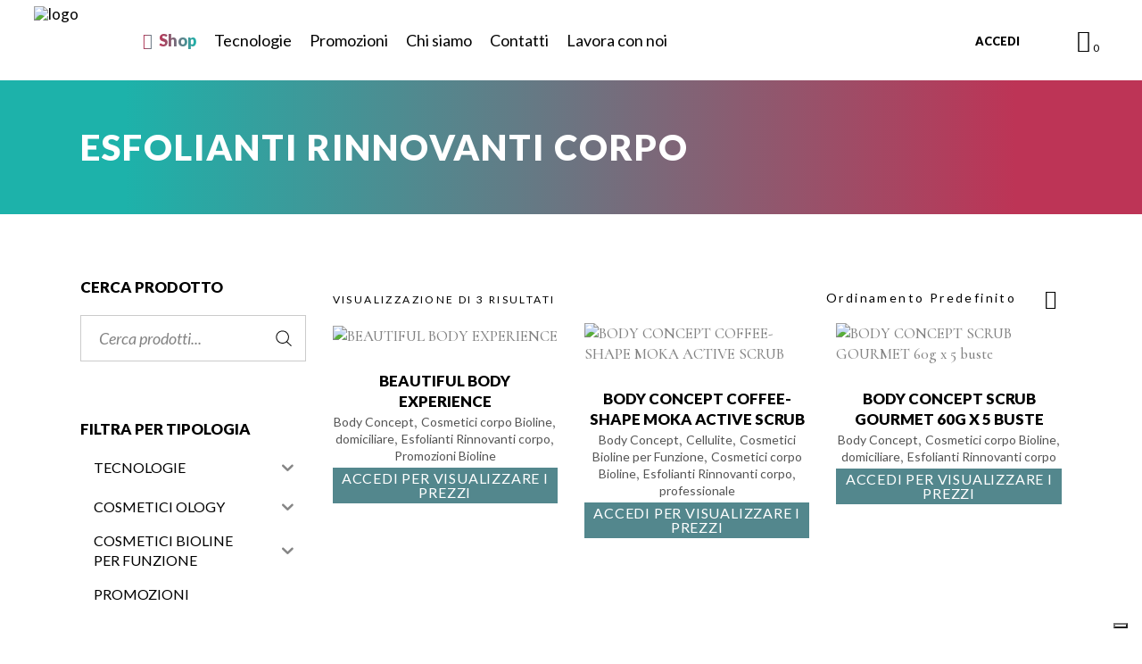

--- FILE ---
content_type: text/html; charset=UTF-8
request_url: https://tecnostaritalia.it/product-category/linea-bioline/body-concept/esfolianti-rinnovanti-corpo/
body_size: 40710
content:
<!DOCTYPE html>
<html lang="it-IT">
<head>
			
		<meta charset="UTF-8"/>
		<link rel="profile" href="https://gmpg.org/xfn/11"/>
			
				<meta name="viewport" content="width=device-width,initial-scale=1,user-scalable=yes">
					
			<meta property="og:url" content="https://tecnostaritalia.it/product-category/linea-bioline/body-concept/esfolianti-rinnovanti-corpo"/>
			<meta property="og:type" content="article"/>
			<meta property="og:title" content="Tecnostar Italia"/>
			<meta property="og:description" content="La tecnologia creata su misura per te"/>
			<meta property="og:image" content="https://biagiotti.qodeinteractive.com/elementor/wp-content/themes/biagiotti/assets/img/open_graph.jpg"/>
		
					<script type="text/javascript" class="_iub_cs_skip">
				var _iub = _iub || {};
				_iub.csConfiguration = _iub.csConfiguration || {};
				_iub.csConfiguration.siteId = "2237057";
				_iub.csConfiguration.cookiePolicyId = "11565365";
			</script>
			<script class="_iub_cs_skip" src="https://cs.iubenda.com/sync/2237057.js"></script>
			<meta name='robots' content='index, follow, max-image-preview:large, max-snippet:-1, max-video-preview:-1' />
	<style>img:is([sizes="auto" i], [sizes^="auto," i]) { contain-intrinsic-size: 3000px 1500px }</style>
	
	<!-- This site is optimized with the Yoast SEO plugin v25.2 - https://yoast.com/wordpress/plugins/seo/ -->
	<title>Esfolianti Rinnovanti corpo Archivi - Tecnostar Italia</title>
	<link rel="canonical" href="https://tecnostaritalia.it/product-category/linea-bioline/body-concept/esfolianti-rinnovanti-corpo/" />
	<meta property="og:locale" content="it_IT" />
	<meta property="og:type" content="article" />
	<meta property="og:title" content="Esfolianti Rinnovanti corpo Archivi - Tecnostar Italia" />
	<meta property="og:url" content="https://tecnostaritalia.it/product-category/linea-bioline/body-concept/esfolianti-rinnovanti-corpo/" />
	<meta property="og:site_name" content="Tecnostar Italia" />
	<meta name="twitter:card" content="summary_large_image" />
	<script type="application/ld+json" class="yoast-schema-graph">{"@context":"https://schema.org","@graph":[{"@type":"CollectionPage","@id":"https://tecnostaritalia.it/product-category/linea-bioline/body-concept/esfolianti-rinnovanti-corpo/","url":"https://tecnostaritalia.it/product-category/linea-bioline/body-concept/esfolianti-rinnovanti-corpo/","name":"Esfolianti Rinnovanti corpo Archivi - Tecnostar Italia","isPartOf":{"@id":"https://tecnostaritalia.it/#website"},"primaryImageOfPage":{"@id":"https://tecnostaritalia.it/product-category/linea-bioline/body-concept/esfolianti-rinnovanti-corpo/#primaryimage"},"image":{"@id":"https://tecnostaritalia.it/product-category/linea-bioline/body-concept/esfolianti-rinnovanti-corpo/#primaryimage"},"thumbnailUrl":"https://tecnostaritalia.it/wp-content/uploads/2025/01/J7270727_01-scaled.jpg","breadcrumb":{"@id":"https://tecnostaritalia.it/product-category/linea-bioline/body-concept/esfolianti-rinnovanti-corpo/#breadcrumb"},"inLanguage":"it-IT"},{"@type":"ImageObject","inLanguage":"it-IT","@id":"https://tecnostaritalia.it/product-category/linea-bioline/body-concept/esfolianti-rinnovanti-corpo/#primaryimage","url":"https://tecnostaritalia.it/wp-content/uploads/2025/01/J7270727_01-scaled.jpg","contentUrl":"https://tecnostaritalia.it/wp-content/uploads/2025/01/J7270727_01-scaled.jpg","width":2560,"height":1707},{"@type":"BreadcrumbList","@id":"https://tecnostaritalia.it/product-category/linea-bioline/body-concept/esfolianti-rinnovanti-corpo/#breadcrumb","itemListElement":[{"@type":"ListItem","position":1,"name":"Home","item":"https://tecnostaritalia.it/"},{"@type":"ListItem","position":2,"name":"Linea Bioline","item":"https://tecnostaritalia.it/product-category/linea-bioline/"},{"@type":"ListItem","position":3,"name":"Body Concept","item":"https://tecnostaritalia.it/product-category/linea-bioline/body-concept/"},{"@type":"ListItem","position":4,"name":"Esfolianti Rinnovanti corpo"}]},{"@type":"WebSite","@id":"https://tecnostaritalia.it/#website","url":"https://tecnostaritalia.it/","name":"Tecnostar Italia","description":"La tecnologia creata su misura per te","publisher":{"@id":"https://tecnostaritalia.it/#organization"},"potentialAction":[{"@type":"SearchAction","target":{"@type":"EntryPoint","urlTemplate":"https://tecnostaritalia.it/?s={search_term_string}"},"query-input":{"@type":"PropertyValueSpecification","valueRequired":true,"valueName":"search_term_string"}}],"inLanguage":"it-IT"},{"@type":"Organization","@id":"https://tecnostaritalia.it/#organization","name":"Tecnostar Italia","url":"https://tecnostaritalia.it/","logo":{"@type":"ImageObject","inLanguage":"it-IT","@id":"https://tecnostaritalia.it/#/schema/logo/image/","url":"https://tecnostaritalia.it/wp-content/uploads/2021/10/logo-bianco-su-color.jpg","contentUrl":"https://tecnostaritalia.it/wp-content/uploads/2021/10/logo-bianco-su-color.jpg","width":1735,"height":312,"caption":"Tecnostar Italia"},"image":{"@id":"https://tecnostaritalia.it/#/schema/logo/image/"},"sameAs":["https://www.facebook.com/tecnostaritalia.esteticaavanzata","https://www.instagram.com/tecnostaritalia/"]}]}</script>
	<!-- / Yoast SEO plugin. -->


<link rel='dns-prefetch' href='//cdn.iubenda.com' />
<link rel='dns-prefetch' href='//apis.google.com' />
<link rel='dns-prefetch' href='//fonts.googleapis.com' />
<link rel="alternate" type="application/rss+xml" title="Tecnostar Italia &raquo; Feed" href="https://tecnostaritalia.it/feed/" />
<link rel="alternate" type="application/rss+xml" title="Tecnostar Italia &raquo; Feed dei commenti" href="https://tecnostaritalia.it/comments/feed/" />
<link rel="alternate" type="application/rss+xml" title="Feed Tecnostar Italia &raquo; Esfolianti Rinnovanti corpo Categoria" href="https://tecnostaritalia.it/product-category/linea-bioline/body-concept/esfolianti-rinnovanti-corpo/feed/" />
<link rel='stylesheet' id='woosb-blocks-css' href='https://tecnostaritalia.it/wp-content/plugins/woo-product-bundle/assets/css/blocks.css' type='text/css' media='all' />
<link rel='stylesheet' id='biagiotti-membership-style-css' href='https://tecnostaritalia.it/wp-content/plugins/biagiotti-membership/assets/css/membership.min.css' type='text/css' media='all' />
<link rel='stylesheet' id='biagiotti-membership-responsive-style-css' href='https://tecnostaritalia.it/wp-content/plugins/biagiotti-membership/assets/css/membership-responsive.min.css' type='text/css' media='all' />
<link rel='stylesheet' id='contact-form-7-css' href='https://tecnostaritalia.it/wp-content/plugins/contact-form-7/includes/css/styles.css' type='text/css' media='all' />
<style id='woocommerce-inline-inline-css' type='text/css'>
.woocommerce form .form-row .required { visibility: visible; }
</style>
<link rel='stylesheet' id='select2-css' href='https://tecnostaritalia.it/wp-content/plugins/woocommerce/assets/css/select2.css' type='text/css' media='all' />
<link rel='stylesheet' id='b2bking_main_style-css' href='https://tecnostaritalia.it/wp-content/plugins/b2bking-3621/public/../includes/assets/css/style.css' type='text/css' media='all' />
<link rel='stylesheet' id='dataTables-css' href='https://tecnostaritalia.it/wp-content/plugins/b2bking-3621/public/../includes/assets/lib/dataTables/jquery.dataTables.min.css' type='text/css' media='all' />
<link rel='stylesheet' id='iksm-public-style-css' href='https://tecnostaritalia.it/wp-content/plugins/iks-menu-pro/assets/css/public.css' type='text/css' media='all' />
<link rel='stylesheet' id='megamenu-css' href='https://tecnostaritalia.it/wp-content/uploads/maxmegamenu/style.css' type='text/css' media='all' />
<link rel='stylesheet' id='brands-styles-css' href='https://tecnostaritalia.it/wp-content/plugins/woocommerce/assets/css/brands.css' type='text/css' media='all' />
<link rel='stylesheet' id='woosb-frontend-css' href='https://tecnostaritalia.it/wp-content/plugins/woo-product-bundle/assets/css/frontend.css' type='text/css' media='all' />
<link rel='stylesheet' id='biagiotti-mikado-default-style-css' href='https://tecnostaritalia.it/wp-content/themes/biagiotti/style.css' type='text/css' media='all' />
<link rel='stylesheet' id='biagiotti-mikado-child-style-css' href='https://tecnostaritalia.it/wp-content/themes/biagiotti-child/style.css' type='text/css' media='all' />
<link rel='stylesheet' id='biagiotti-mikado-modules-css' href='https://tecnostaritalia.it/wp-content/themes/biagiotti/assets/css/modules.min.css' type='text/css' media='all' />
<link rel='stylesheet' id='mkdf-dripicons-css' href='https://tecnostaritalia.it/wp-content/themes/biagiotti/framework/lib/icons-pack/dripicons/dripicons.css' type='text/css' media='all' />
<link rel='stylesheet' id='mkdf-font_elegant-css' href='https://tecnostaritalia.it/wp-content/themes/biagiotti/framework/lib/icons-pack/elegant-icons/style.min.css' type='text/css' media='all' />
<link rel='stylesheet' id='mkdf-font_awesome-css' href='https://tecnostaritalia.it/wp-content/themes/biagiotti/framework/lib/icons-pack/font-awesome/css/fontawesome-all.min.css' type='text/css' media='all' />
<link rel='stylesheet' id='mkdf-ion_icons-css' href='https://tecnostaritalia.it/wp-content/themes/biagiotti/framework/lib/icons-pack/ion-icons/css/ionicons.min.css' type='text/css' media='all' />
<link rel='stylesheet' id='mkdf-linea_icons-css' href='https://tecnostaritalia.it/wp-content/themes/biagiotti/framework/lib/icons-pack/linea-icons/style.css' type='text/css' media='all' />
<link rel='stylesheet' id='mkdf-linear_icons-css' href='https://tecnostaritalia.it/wp-content/themes/biagiotti/framework/lib/icons-pack/linear-icons/style.css' type='text/css' media='all' />
<link rel='stylesheet' id='mkdf-simple_line_icons-css' href='https://tecnostaritalia.it/wp-content/themes/biagiotti/framework/lib/icons-pack/simple-line-icons/simple-line-icons.css' type='text/css' media='all' />
<link rel='stylesheet' id='mediaelement-css' href='https://tecnostaritalia.it/wp-includes/js/mediaelement/mediaelementplayer-legacy.min.css' type='text/css' media='all' />
<link rel='stylesheet' id='wp-mediaelement-css' href='https://tecnostaritalia.it/wp-includes/js/mediaelement/wp-mediaelement.min.css' type='text/css' media='all' />
<link rel='stylesheet' id='biagiotti-mikado-woo-css' href='https://tecnostaritalia.it/wp-content/themes/biagiotti/assets/css/woocommerce.min.css' type='text/css' media='all' />
<style id='biagiotti-mikado-woo-inline-css' type='text/css'>
.archive .mkdf-mobile-header *:not(.mkdf-grid) > .mkdf-vertical-align-containers { padding-left: 10px;padding-right: 10px;}
</style>
<link rel='stylesheet' id='biagiotti-mikado-woo-responsive-css' href='https://tecnostaritalia.it/wp-content/themes/biagiotti/assets/css/woocommerce-responsive.min.css' type='text/css' media='all' />
<link rel='stylesheet' id='biagiotti-mikado-style-dynamic-css' href='https://tecnostaritalia.it/wp-content/themes/biagiotti/assets/css/style_dynamic.css' type='text/css' media='all' />
<link rel='stylesheet' id='biagiotti-mikado-modules-responsive-css' href='https://tecnostaritalia.it/wp-content/themes/biagiotti/assets/css/modules-responsive.min.css' type='text/css' media='all' />
<link rel='stylesheet' id='biagiotti-mikado-style-dynamic-responsive-css' href='https://tecnostaritalia.it/wp-content/themes/biagiotti/assets/css/style_dynamic_responsive.css' type='text/css' media='all' />
<link rel='stylesheet' id='biagiotti-mikado-google-fonts-css' href='https://fonts.googleapis.com/css?family=Cormorant%3A300%2C400%2C400i%2C500%2C500i%2C600%7CLato%3A300%2C400%2C400i%2C500%2C500i%2C600&#038;subset=latin-ext' type='text/css' media='all' />
<link rel='stylesheet' id='biagiotti-core-dashboard-style-css' href='https://tecnostaritalia.it/wp-content/plugins/biagiotti-core/core-dashboard/assets/css/core-dashboard.min.css' type='text/css' media='all' />
<style id='akismet-widget-style-inline-css' type='text/css'>

			.a-stats {
				--akismet-color-mid-green: #357b49;
				--akismet-color-white: #fff;
				--akismet-color-light-grey: #f6f7f7;

				max-width: 350px;
				width: auto;
			}

			.a-stats * {
				all: unset;
				box-sizing: border-box;
			}

			.a-stats strong {
				font-weight: 600;
			}

			.a-stats a.a-stats__link,
			.a-stats a.a-stats__link:visited,
			.a-stats a.a-stats__link:active {
				background: var(--akismet-color-mid-green);
				border: none;
				box-shadow: none;
				border-radius: 8px;
				color: var(--akismet-color-white);
				cursor: pointer;
				display: block;
				font-family: -apple-system, BlinkMacSystemFont, 'Segoe UI', 'Roboto', 'Oxygen-Sans', 'Ubuntu', 'Cantarell', 'Helvetica Neue', sans-serif;
				font-weight: 500;
				padding: 12px;
				text-align: center;
				text-decoration: none;
				transition: all 0.2s ease;
			}

			/* Extra specificity to deal with TwentyTwentyOne focus style */
			.widget .a-stats a.a-stats__link:focus {
				background: var(--akismet-color-mid-green);
				color: var(--akismet-color-white);
				text-decoration: none;
			}

			.a-stats a.a-stats__link:hover {
				filter: brightness(110%);
				box-shadow: 0 4px 12px rgba(0, 0, 0, 0.06), 0 0 2px rgba(0, 0, 0, 0.16);
			}

			.a-stats .count {
				color: var(--akismet-color-white);
				display: block;
				font-size: 1.5em;
				line-height: 1.4;
				padding: 0 13px;
				white-space: nowrap;
			}
		
</style>

<script  type="text/javascript" class=" _iub_cs_skip" type="text/javascript" id="iubenda-head-inline-scripts-0">
/* <![CDATA[ */
            var _iub = _iub || [];
            _iub.csConfiguration ={"floatingPreferencesButtonDisplay":"bottom-right","lang":"it","siteId":2237057,"cookiePolicyId":"11565365","whitelabel":false,"banner":{"closeButtonDisplay":false,"listPurposes":true,"explicitWithdrawal":true,"rejectButtonDisplay":true,"acceptButtonDisplay":true,"customizeButtonDisplay":true,"position":"bottom","style":"dark"},"perPurposeConsent":true,"googleAdditionalConsentMode":true}; 
/* ]]> */
</script>
<script  type="text/javascript" charset="UTF-8" async="" class=" _iub_cs_skip" type="text/javascript" src="//cdn.iubenda.com/cs/iubenda_cs.js" id="iubenda-head-scripts-0-js"></script>
<script type="text/javascript" src="https://apis.google.com/js/platform.js" id="biagiotti-membership-google-plus-api-js"></script>
<script type="text/javascript" src="https://tecnostaritalia.it/wp-includes/js/jquery/jquery.min.js" id="jquery-core-js"></script>
<script type="text/javascript" src="https://tecnostaritalia.it/wp-includes/js/dist/hooks.min.js" id="wp-hooks-js"></script>
<script type="text/javascript" src="https://tecnostaritalia.it/wp-includes/js/dist/i18n.min.js" id="wp-i18n-js"></script>
<script type="text/javascript" id="wp-i18n-js-after">
/* <![CDATA[ */
wp.i18n.setLocaleData( { 'text direction\u0004ltr': [ 'ltr' ] } );
/* ]]> */
</script>
<script type="text/javascript" src="https://tecnostaritalia.it/wp-content/plugins/woocommerce/assets/js/jquery-blockui/jquery.blockUI.min.js" id="jquery-blockui-js" defer="defer" data-wp-strategy="defer"></script>
<script type="text/javascript" id="wc-add-to-cart-js-extra">
/* <![CDATA[ */
var wc_add_to_cart_params = {"ajax_url":"\/wp-admin\/admin-ajax.php","wc_ajax_url":"\/?wc-ajax=%%endpoint%%&elementor_page_id=230","i18n_view_cart":"Visualizza carrello","cart_url":"https:\/\/tecnostaritalia.it\/cart\/","is_cart":"","cart_redirect_after_add":"no"};
/* ]]> */
</script>
<script type="text/javascript" src="https://tecnostaritalia.it/wp-content/plugins/woocommerce/assets/js/frontend/add-to-cart.min.js" id="wc-add-to-cart-js" defer="defer" data-wp-strategy="defer"></script>
<script type="text/javascript" src="https://tecnostaritalia.it/wp-content/plugins/woocommerce/assets/js/js-cookie/js.cookie.min.js" id="js-cookie-js" defer="defer" data-wp-strategy="defer"></script>
<script type="text/javascript" id="woocommerce-js-extra">
/* <![CDATA[ */
var woocommerce_params = {"ajax_url":"\/wp-admin\/admin-ajax.php","wc_ajax_url":"\/?wc-ajax=%%endpoint%%&elementor_page_id=230","i18n_password_show":"Mostra password","i18n_password_hide":"Nascondi password"};
/* ]]> */
</script>
<script type="text/javascript" src="https://tecnostaritalia.it/wp-content/plugins/woocommerce/assets/js/frontend/woocommerce.min.js" id="woocommerce-js" defer="defer" data-wp-strategy="defer"></script>
<script type="text/javascript" src="https://tecnostaritalia.it/wp-content/plugins/woocommerce/assets/js/selectWoo/selectWoo.full.min.js" id="selectWoo-js" defer="defer" data-wp-strategy="defer"></script>
<script type="text/javascript" id="wc-country-select-js-extra">
/* <![CDATA[ */
var wc_country_select_params = {"countries":"{\"IT\":{\"AG\":\"Agrigento\",\"AL\":\"Alessandria\",\"AN\":\"Ancona\",\"AO\":\"Aosta\",\"AR\":\"Arezzo\",\"AP\":\"Ascoli Piceno\",\"AT\":\"Asti\",\"AV\":\"Avellino\",\"BA\":\"Bari\",\"BT\":\"Barletta-Andria-Trani\",\"BL\":\"Belluno\",\"BN\":\"Benevento\",\"BG\":\"Bergamo\",\"BI\":\"Biella\",\"BO\":\"Bologna\",\"BZ\":\"Bolzano\",\"BS\":\"Brescia\",\"BR\":\"Brindisi\",\"CA\":\"Cagliari\",\"CL\":\"Caltanissetta\",\"CB\":\"Campobasso\",\"CE\":\"Caserta\",\"CT\":\"Catania\",\"CZ\":\"Catanzaro\",\"CH\":\"Chieti\",\"CO\":\"Como\",\"CS\":\"Cosenza\",\"CR\":\"Cremona\",\"KR\":\"Crotone\",\"CN\":\"Cuneo\",\"EN\":\"Enna\",\"FM\":\"Fermo\",\"FE\":\"Ferrara\",\"FI\":\"Firenze\",\"FG\":\"Foggia\",\"FC\":\"Forl\\u00ec-Cesena\",\"FR\":\"Frosinone\",\"GE\":\"Genova\",\"GO\":\"Gorizia\",\"GR\":\"Grosseto\",\"IM\":\"Imperia\",\"IS\":\"Isernia\",\"SP\":\"La Spezia\",\"AQ\":\"L'Aquila\",\"LT\":\"Latina\",\"LE\":\"Lecce\",\"LC\":\"Lecco\",\"LI\":\"Livorno\",\"LO\":\"Lodi\",\"LU\":\"Lucca\",\"MC\":\"Macerata\",\"MN\":\"Mantova\",\"MS\":\"Massa-Carrara\",\"MT\":\"Matera\",\"ME\":\"Messina\",\"MI\":\"Milano\",\"MO\":\"Modena\",\"MB\":\"Monza e della Brianza\",\"NA\":\"Napoli\",\"NO\":\"Novara\",\"NU\":\"Nuoro\",\"OR\":\"Oristano\",\"PD\":\"Padova\",\"PA\":\"Palermo\",\"PR\":\"Parma\",\"PV\":\"Pavia\",\"PG\":\"Perugia\",\"PU\":\"Pesaro e Urbino\",\"PE\":\"Pescara\",\"PC\":\"Piacenza\",\"PI\":\"Pisa\",\"PT\":\"Pistoia\",\"PN\":\"Pordenone\",\"PZ\":\"Potenza\",\"PO\":\"Prato\",\"RG\":\"Ragusa\",\"RA\":\"Ravenna\",\"RC\":\"Reggio Calabria\",\"RE\":\"Reggio Emilia\",\"RI\":\"Rieti\",\"RN\":\"Rimini\",\"RM\":\"Roma\",\"RO\":\"Rovigo\",\"SA\":\"Salerno\",\"SS\":\"Sassari\",\"SV\":\"Savona\",\"SI\":\"Siena\",\"SR\":\"Siracusa\",\"SO\":\"Sondrio\",\"SU\":\"Sud Sardegna\",\"TA\":\"Taranto\",\"TE\":\"Teramo\",\"TR\":\"Terni\",\"TO\":\"Torino\",\"TP\":\"Trapani\",\"TN\":\"Trento\",\"TV\":\"Treviso\",\"TS\":\"Trieste\",\"UD\":\"Udine\",\"VA\":\"Varese\",\"VE\":\"Venezia\",\"VB\":\"Verbano-Cusio-Ossola\",\"VC\":\"Vercelli\",\"VR\":\"Verona\",\"VV\":\"Vibo Valentia\",\"VI\":\"Vicenza\",\"VT\":\"Viterbo\"}}","i18n_select_state_text":"Seleziona un'opzione\u2026","i18n_no_matches":"Nessun riscontro trovato","i18n_ajax_error":"Caricamento fallito","i18n_input_too_short_1":"Inserisci 1 o pi\u00f9 caratteri","i18n_input_too_short_n":"Inserisci %qty% o pi\u00f9 caratteri","i18n_input_too_long_1":"Elimina 1 carattere","i18n_input_too_long_n":"Elimina %qty% caratteri","i18n_selection_too_long_1":"Puoi selezionare solo 1 articolo","i18n_selection_too_long_n":"Puoi selezionare solo %qty% articoli","i18n_load_more":"Caricamento altri risultati\u2026","i18n_searching":"Sto cercando\u2026"};
/* ]]> */
</script>
<script type="text/javascript" src="https://tecnostaritalia.it/wp-content/plugins/woocommerce/assets/js/frontend/country-select.min.js" id="wc-country-select-js" defer="defer" data-wp-strategy="defer"></script>
<script type="text/javascript" id="zxcvbn-async-js-extra">
/* <![CDATA[ */
var _zxcvbnSettings = {"src":"https:\/\/tecnostaritalia.it\/wp-includes\/js\/zxcvbn.min.js"};
/* ]]> */
</script>
<script type="text/javascript" src="https://tecnostaritalia.it/wp-includes/js/zxcvbn-async.min.js" id="zxcvbn-async-js"></script>
<script type="text/javascript" id="password-strength-meter-js-extra">
/* <![CDATA[ */
var pwsL10n = {"unknown":"Efficacia della password sconosciuta","short":"Molto debole","bad":"Debole","good":"Media","strong":"Forte","mismatch":"Mancata corrispondenza"};
/* ]]> */
</script>
<script type="text/javascript" id="password-strength-meter-js-translations">
/* <![CDATA[ */
( function( domain, translations ) {
	var localeData = translations.locale_data[ domain ] || translations.locale_data.messages;
	localeData[""].domain = domain;
	wp.i18n.setLocaleData( localeData, domain );
} )( "default", {"translation-revision-date":"2025-04-30 18:01:46+0000","generator":"GlotPress\/4.0.1","domain":"messages","locale_data":{"messages":{"":{"domain":"messages","plural-forms":"nplurals=2; plural=n != 1;","lang":"it"},"%1$s is deprecated since version %2$s! Use %3$s instead. Please consider writing more inclusive code.":["%1$s \u00e8 deprecata sin dalla versione %2$s! Usa %3$s al suo posto. Prova a scrivere del codice pi\u00f9 inclusivo."]}},"comment":{"reference":"wp-admin\/js\/password-strength-meter.js"}} );
/* ]]> */
</script>
<script type="text/javascript" src="https://tecnostaritalia.it/wp-admin/js/password-strength-meter.min.js" id="password-strength-meter-js"></script>
<script type="text/javascript" id="wc-password-strength-meter-js-extra">
/* <![CDATA[ */
var wc_password_strength_meter_params = {"min_password_strength":"3","stop_checkout":"","i18n_password_error":"Inserisci una password pi\u00f9 sicura.","i18n_password_hint":"Suggerimento: la password dovrebbe essere lunga almeno dodici caratteri. Per renderla pi\u00f9 sicura utilizza lettere maiuscole e minuscole, numeri e simboli come ! \" ? $ % ^ & )."};
/* ]]> */
</script>
<script type="text/javascript" src="https://tecnostaritalia.it/wp-content/plugins/woocommerce/assets/js/frontend/password-strength-meter.min.js" id="wc-password-strength-meter-js" defer="defer" data-wp-strategy="defer"></script>
<script type="text/javascript" src="https://tecnostaritalia.it/wp-content/plugins/iks-menu-pro/assets/js/public.js" id="iksm-public-script-js"></script>
<script type="text/javascript" src="https://tecnostaritalia.it/wp-content/plugins/iks-menu-pro/assets/js/menu.js" id="iksm-menu-script-js"></script>
<script type="text/javascript" src="https://tecnostaritalia.it/wp-content/plugins/woocommerce/assets/js/select2/select2.full.min.js" id="select2-js" defer="defer" data-wp-strategy="defer"></script>
<link rel="https://api.w.org/" href="https://tecnostaritalia.it/wp-json/" /><link rel="alternate" title="JSON" type="application/json" href="https://tecnostaritalia.it/wp-json/wp/v2/product_cat/230" /><link rel="EditURI" type="application/rsd+xml" title="RSD" href="https://tecnostaritalia.it/xmlrpc.php?rsd" />

		<style type="text/css">
			.b2bking_myaccount_individual_offer_bottom_line_add button.b2bking_myaccount_individual_offer_bottom_line_button, #b2bking_myaccount_conversations_container_top button, button.b2bking_myaccount_start_conversation_button, .b2bking_myaccount_conversation_endpoint_button, button.b2bking_bulkorder_form_container_bottom_add_button, button.b2bking_subaccounts_container_top_button, button.b2bking_subaccounts_new_account_container_content_bottom_button, button.b2bking_subaccounts_edit_account_container_content_bottom_button, button#b2bking_purchase_list_new_button, button.b2bking_purchase_lists_view_list, button#b2bking_reimburse_amount_button{
				background: #3ab1e4;
			}

			.b2bking_has_color{
				background: #3ab1e4!important;
			}

			.b2bking_myaccount_individual_offer_bottom_line_add button:hover.b2bking_myaccount_individual_offer_bottom_line_button, #b2bking_myaccount_conversations_container_top button:hover, button:hover.b2bking_myaccount_start_conversation_button, .b2bking_myaccount_conversation_endpoint_button, button:hover.b2bking_bulkorder_form_container_bottom_add_button, button:hover.b2bking_subaccounts_container_top_button, button:hover.b2bking_subaccounts_new_account_container_content_bottom_button, button:hover.b2bking_subaccounts_edit_account_container_content_bottom_button, button:hover#b2bking_purchase_list_new_button, button:hover.b2bking_purchase_lists_view_list, .b2bking_myaccount_conversation_endpoint_button:hover, button#b2bking_reimburse_amount_button:hover{
				background: #0088c2;
			}
		</style>
		<style type="text/css" id="iksm-dynamic-style"></style>	<noscript><style>.woocommerce-product-gallery{ opacity: 1 !important; }</style></noscript>
	<meta name="generator" content="Elementor 3.29.2; features: additional_custom_breakpoints, e_local_google_fonts; settings: css_print_method-external, google_font-enabled, font_display-auto">
			<script  type="text/javascript">
				!function(f,b,e,v,n,t,s){if(f.fbq)return;n=f.fbq=function(){n.callMethod?
					n.callMethod.apply(n,arguments):n.queue.push(arguments)};if(!f._fbq)f._fbq=n;
					n.push=n;n.loaded=!0;n.version='2.0';n.queue=[];t=b.createElement(e);t.async=!0;
					t.src=v;s=b.getElementsByTagName(e)[0];s.parentNode.insertBefore(t,s)}(window,
					document,'script','https://connect.facebook.net/en_US/fbevents.js');
			</script>
			<!-- WooCommerce Facebook Integration Begin -->
			<script  type="text/javascript">

				fbq('init', '685817269597653', {}, {
    "agent": "woocommerce-9.8.5-3.4.10"
});

				fbq( 'track', 'PageView', {
    "source": "woocommerce",
    "version": "9.8.5",
    "pluginVersion": "3.4.10"
} );

				document.addEventListener( 'DOMContentLoaded', function() {
					// Insert placeholder for events injected when a product is added to the cart through AJAX.
					document.body.insertAdjacentHTML( 'beforeend', '<div class=\"wc-facebook-pixel-event-placeholder\"></div>' );
				}, false );

			</script>
			<!-- WooCommerce Facebook Integration End -->
						<style>
				.e-con.e-parent:nth-of-type(n+4):not(.e-lazyloaded):not(.e-no-lazyload),
				.e-con.e-parent:nth-of-type(n+4):not(.e-lazyloaded):not(.e-no-lazyload) * {
					background-image: none !important;
				}
				@media screen and (max-height: 1024px) {
					.e-con.e-parent:nth-of-type(n+3):not(.e-lazyloaded):not(.e-no-lazyload),
					.e-con.e-parent:nth-of-type(n+3):not(.e-lazyloaded):not(.e-no-lazyload) * {
						background-image: none !important;
					}
				}
				@media screen and (max-height: 640px) {
					.e-con.e-parent:nth-of-type(n+2):not(.e-lazyloaded):not(.e-no-lazyload),
					.e-con.e-parent:nth-of-type(n+2):not(.e-lazyloaded):not(.e-no-lazyload) * {
						background-image: none !important;
					}
				}
			</style>
			<link rel="icon" href="https://tecnostaritalia.it/wp-content/uploads/2021/03/cropped-favicon-32x32.png" sizes="32x32" />
<link rel="icon" href="https://tecnostaritalia.it/wp-content/uploads/2021/03/cropped-favicon-192x192.png" sizes="192x192" />
<link rel="apple-touch-icon" href="https://tecnostaritalia.it/wp-content/uploads/2021/03/cropped-favicon-180x180.png" />
<meta name="msapplication-TileImage" content="https://tecnostaritalia.it/wp-content/uploads/2021/03/cropped-favicon-270x270.png" />
		<style type="text/css" id="wp-custom-css">
			@media only screen and (max-width: 768px) {
.mkdf-grid-row  {
        display: flex !important;
        flex-direction: column !important;
    }

.mkdf-page-content-holder.mkdf-grid-col-9.mkdf-grid-col-push-3  {
        order: 2;
    }

.mkdf-sidebar-holder.mkdf-grid-col-3.mkdf-grid-col-pull-9 {
        order: 1;
    }
}
.woocommerce-checkout #b2bking_custom_field_5850_field, .woocommerce-checkout #b2bking_custom_field_5566_field{
	width:100% !important;
}
		</style>
		<style type="text/css">/** Mega Menu CSS: fs **/</style>
    
    <link rel='stylesheet' href='https://tecnostaritalia.it/wp-content/themes/biagiotti-child/style-print.css?ts=1768690798' type='text/css' media='print' />

    <style type="text/css">
        
        
        button#place_order:disabled{
            
            
        }
        button#place_order:hover:disabled{
            color: #fff;
            background-color: #000;
            border: 1px solid #000;
        }
        .contenitore-bott-placeorder{
            position: relative;
            display: inline-block;
        }
        
        .woocommerce-form-register .contenitore-bott-placeorder{
            display: block;
        }
        
        .contenitore-bott-placeorder-overlay{
            position: absolute;
            top: 0;
            left: 0;
            right: 0;
            bottom: 0;
            background: rgba(255,255,255,0.5);
            z-index: 4;
        }
        .contenitore-msg-errore-bott-placeorder{
            color:red;
            display: none;
            
            font-family: 'Lato', sans-serif;
            font-size: 14px;
            line-height: 23px;
            
            margin-top: -12px;
            margin-bottom: 20px;
            
        }
        
        
        
        .select2-container li:nth-child(3){
            display: none;
        }
        
        
        
        .avviso-scrivere-a-amministrazione-per-cambio-dati{
            
            font-family: Lato;
            margin-bottom: 10px;
            
        }
        
        .woocommerce-MyAccount-content #billing_state_field{
            
            display: none !important;
            
            
        }
        
        #billing_country_field,
        #campo_provincia_readonly{
            margin-bottom: 20px;
        }
        
        #billing_country_field abbr,
        #campo_provincia_readonly abbr{
            margin-right: 10px;
        }
        
        
        
        .woocommerce-MyAccount-content input+span{
            margin-top: -15px;
            margin-bottom: 20px;
            display: block;
            
            /* nascosti tutti */
            display: none;
        }
        
        .woocommerce-page .mkdf-content .woocommerce-MyAccount-content input[type=email]{
            
            margin-bottom: 16px !important;
            
        }
        
        .woocommerce-MyAccount-content label[for="billing_fiscalcode"]:after{
            content:"Codice fiscale";
        }
        
        .woocommerce-MyAccount-content #billing_fiscalcode+span,
        .woocommerce-MyAccount-content #billing_vatcode+span{
            display: none;
        }
        
        
        
            
            
            
        
        .woocommerce-MyAccount-content #account_first_name,
        .woocommerce-MyAccount-content #account_last_name,
        .woocommerce-MyAccount-content #billing_first_name,
        .woocommerce-MyAccount-content #billing_last_name,
        .woocommerce-MyAccount-content #billing_company,
        .woocommerce-MyAccount-content #billing_fiscalcode,
        .woocommerce-MyAccount-content #billing_vatcode,
        .woocommerce-MyAccount-content #billing_address_1,
        .woocommerce-MyAccount-content #billing_address_2,
        .woocommerce-MyAccount-content #billing_postcode,
        .woocommerce-MyAccount-content #billing_city,
        .checkout #billing_first_name,
        .checkout #billing_last_name,
        .checkout #billing_company,
        .checkout #billing_fiscalcode,
        .checkout #billing_vatcode{
            
            /* vengono rivisualizzati da js*/
            display: none;

        }

        
        
        .messaggio-non-puo-acquistare{
            
            color: black; 
            margin-top: 50px; 
            font-weight: bold;
            
        }
        
        
                
        .button.product_type_variable,
        .button.ajax_add_to_cart{
            display: none !important;
        }

        .mkdf-pl-inner:hover .mkdf-pl-text,
        .mkdf-plc-inner:hover .mkdf-plc-text,
        .mkdf-pli-inner:hover .mkdf-pli-text {
            opacity: 0.3  !important;
        }
        
        .mkdf-pl-inner .mkdf-pl-text,
        .mkdf-plc-inner .mkdf-plc-text,
        .mkdf-pli-inner .mkdf-pli-text {
            border: 1px solid black;
        }
        
        
        .mkdf-sc-dropdown{
            display: none;
        }
        
        .mkdf-login-register-widget .mkdf-login-dropdown li{
            display: none;
            
        }
        
        
        .single-product .bottone-continua-acquisti{
            margin-left: 6px  !important;
            padding-left: 20px  !important;
            padding-right: 20px  !important;
        }
        
        @media only screen and (max-width:680px){
            
            .single-product .bottone-continua-acquisti{
                margin-left: 0px  !important;
                padding-left: 29px  !important;
                padding-right: 29px  !important;
            }
            
        }
            
        .mkdf-login-register-widget .mkdf-login-dropdown li:first-child,
        .mkdf-login-register-widget .mkdf-login-dropdown li:last-child{
            display: list-item;
        }
        
        ul.products>.product .mkdf-pl-inner .mkdf-pl-text-inner .button{
            display: none;
        }
        /*
        ul.products>.product .mkdf-pl-inner .mkdf-pl-text-inner .button:hover{
            background-color: white;
        }
        ul.products>.product .mkdf-pl-inner .mkdf-pl-text-inner .button:before{
            
            font-size: 10px;
            content: ' ';
            position: absolute;
            top: 2px;
            left: 2px;
            right: 2px;
            bottom: 2px;
            background: url(/wp-content/themes/biagiotti-child/img/eye.svg) no-repeat;
            background-size: contain;
            background-position: center center;
            
        }
        */
        
        
        select.postvalidazione:invalid + .select2-container:after{
            
            content: url(/wp-content/themes/biagiotti-child/img/errore-form-campo-vuoto.png);
            
            position: absolute;
            top: 52px;
            left: 50px;
        }
        
        .colonna-quantita{
            
            text-align: center !important;
            
        }
        
        
        .woocommerce-MyAccount-content label{
            font-family: "Lato";
        }
        
        .bottone-stampa-carrello{
            
            font-size: 18px;
            font-weight: 400;
            text-transform: none;
            margin-left: 15px;
            
        }
        

    </style>

    <script type="text/javascript">
    
    var $ = jQuery;
    
    
    function ripetiFunzioneInitPagina(funzione){

        funzione();
        setTimeout(function(){funzione();}, 100);
//        setTimeout(function(){funzione();}, 200);
//        setTimeout(function(){funzione();}, 500);
//        setTimeout(function(){funzione();}, 750);
//        setTimeout(function(){funzione();}, 1000);
//        setTimeout(function(){funzione();}, 1500);
//        setTimeout(function(){funzione();}, 2000);
//        setTimeout(function(){funzione();}, 3000);
//        setTimeout(function(){funzione();}, 5000);
//        setTimeout(function(){funzione();}, 10000);

    } 
    
    
    
    function aggiungiColonnaQuantitaCheckoutInterno(selettoreTabella){
            
        if( $(selettoreTabella+' thead tr .colonna-quantita').length <= 0)
            $(selettoreTabella+' thead tr .product-name').after('<th class="colonna-quantita">Quantità</th>');

        if( $(selettoreTabella+' tfoot tr .colonna-quantita').length <= 0)
            $(selettoreTabella+' tfoot tr th').after('<th class="colonna-quantita"></th>');

        $(selettoreTabella+' tbody tr.cart_item .product-name,'+selettoreTabella+' tbody tr.order_item .product-name').each(function(){

            if( $(this).parent().find(".colonna-quantita").length > 0) return;

            var quantitaElem =  $(this).find(".product-quantity");

            var quantita = quantitaElem.html();

            $(this).after('<th class="colonna-quantita">'+quantita+'</th>');

            quantitaElem.hide();

        });

    }
    
    
    
    function aggiungiColonnaQuantitaCheckout(){
        
        if($('table.woocommerce-checkout-review-order-table,.woocommerce-order-received table.woocommerce-table--order-details').length <= 0) return;
        
        setInterval(function(){
        
            aggiungiColonnaQuantitaCheckoutInterno("table.woocommerce-checkout-review-order-table");
            aggiungiColonnaQuantitaCheckoutInterno(".woocommerce-order-received table.woocommerce-table--order-details");
        
        }, 500);
        
    }
    
    function setCampiFormReadOnly(){
        
        if($(".woocommerce-MyAccount-content select#billing_state").length>0){

            var valProvincia = $(".woocommerce-MyAccount-content select#billing_state").val();

            var labelProvincia = $(".woocommerce-MyAccount-content select#billing_state option[value=\""+valProvincia+"\"]").html();

            $(".woocommerce-MyAccount-content #billing_state_field").after('<p class="form-row form-row-wide address-field" id="campo_provincia_readonly"><label>Provincia&nbsp;<abbr class="required" title="obbligatorio">*</abbr></label><span class="woocommerce-input-wrapper"><strong>'+labelProvincia+'</strong></span></p>');

        }
        
        
        var elementi = [
            ".checkout #billing_first_name",
            ".checkout #billing_last_name",
            ".checkout #billing_company",
            ".checkout #billing_fiscalcode",
            ".checkout #billing_vatcode",
            
            ".woocommerce-MyAccount-content #account_display_name",

            ".woocommerce-MyAccount-content #account_first_name",
            ".woocommerce-MyAccount-content #account_last_name",
            ".woocommerce-MyAccount-content #billing_first_name",
            ".woocommerce-MyAccount-content #billing_last_name",
            ".woocommerce-MyAccount-content #billing_company",
            ".woocommerce-MyAccount-content #billing_fiscalcode",
            ".woocommerce-MyAccount-content #billing_vatcode",
            ".woocommerce-MyAccount-content #billing_address_1",
            ".woocommerce-MyAccount-content #billing_address_2",
            ".woocommerce-MyAccount-content #billing_postcode",
            
            
            
            ".woocommerce-MyAccount-content #billing_city"
        ];
        
        
        for (var i = 0; i < elementi.length; i++){
            
            var elem = $(elementi[i]);
            
            if(elem.length>0){
                
                elem.prop("readonly", true);
                elem.css("display", "inline-block");
                elem.css("background", "#f8f8f8");
            
            }
        
        }
        
        var elementiPrimoEditPermesso = [
            
            ".checkout #billing_pecaddress",
            ".checkout #billing_recipientcode",
            ".checkout #shipping_company",
            ".checkout input[name=\"b2bking_custom_field_5850\"]",
            
            ".woocommerce-MyAccount-content #shipping_company",
            ".woocommerce-MyAccount-content #billing_recipientcode",
            ".woocommerce-MyAccount-content #billing_pecaddress",
            ".woocommerce-MyAccount-content input[name=\"b2bking_custom_field_5850\"]",
            
        ];
        
        for (var i = 0; i < elementiPrimoEditPermesso.length; i++){
            
            var elem = $(elementiPrimoEditPermesso[i]);
            
            if(elem.length>0){
                
                console.log(elementiPrimoEditPermesso[i]);
                console.log(elem.val().toString());
                
                if(elem.val().toString() != ""){
                    
                    elem.prop("readonly", true);
                    elem.css("display", "inline-block");
                    elem.css("background", "#f8f8f8");
                
                }
            
            }
        
        }
        
    }
    
    
    
    
    function disattivaPopupAccedi(){
        
        if($('.mkdf-menu-area .mkdf-login-register-widget.mkdf-user-not-logged-in .mkdf-login-opener').length>0){
            
            $('.mkdf-menu-area .mkdf-login-register-widget.mkdf-user-not-logged-in .mkdf-login-opener').off("click").attr("href", "/my-account/");
            
        }
        
    }
    
    // viene ripetuta anche in fondo al footer
    
    $(function(){
        
        setCampiFormReadOnly();
        
        aggiungiColonnaQuantitaCheckout();
        
        disattivaPopupAccedi();
        
        
        if($('#billing_fiscalcode').length>0){
            $('#billing_fiscalcode').parents("fieldset").find("legend").hide();
        }
        
        if($('.woocommerce-cart .cart_totals h2').length>0){
            $('.woocommerce-cart .cart_totals h2').append(" <a class=\"bottone-stampa-carrello\" href=\"javascript:window.print();\"><i class=\"fas fa-print\"></i> Stampa</a>");
        }
        
        
        
    });
    
    
    $(function(){
        
        // input P.IVA
        if($('.woocommerce-form-register input[name="b2bking_custom_field_5566"]').length > 0){
            var elem = $('.woocommerce-form-register input[name="b2bking_custom_field_5566"]');
            elem.attr('type', 'text');
            elem.attr('maxlength', '11');
            elem.attr('onchange', "this.value=this.value.replace(/[^0-9]/g,\'\')");
            elem.attr('onkeyup', "this.value=this.value.replace(/[^0-9]/g,\'\')");
            elem.attr('onpaste', "this.value=this.value.replace(/[^0-9]/g,\'\')");
        }
        
        // input CAP
        if($('.woocommerce-form-register input[name="b2bking_custom_field_5166"]').length > 0){
            var elem = $('.woocommerce-form-register input[name="b2bking_custom_field_5166"]');
            elem.attr('type', 'text');
            elem.attr('maxlength', '5');
            elem.attr('onchange', "this.value=this.value.replace(/[^0-9]/g,\'\')");
            elem.attr('onkeyup', "this.value=this.value.replace(/[^0-9]/g,\'\')");
            elem.attr('onpaste', "this.value=this.value.replace(/[^0-9]/g,\'\')");
        }
             
             
             
        
        if($('.woocommerce-form-register button[type="submit"]').length > 0){
                 
            if($('#billing_state').length > 0){
                $('.woocommerce-form-register button[type="submit"]').click(function(){
                    
                     $('#billing_state').addClass("postvalidazione");
                });
            }
             
        }
        
        if($(".single-product .woocommerce-notices-wrapper .woocommerce-message a.button.wc-forward").length > 0){
            
            if($(".single-product .product_meta .posted_in a").length > 0){
                
                var urlCategoria = $(".single-product .product_meta .posted_in a").first().attr("href");
                
                var linkHtml = '<a href="'+urlCategoria+'" class="button bottone-continua-acquisti">Continua con gli acquisti</a>';
                
                $(".single-product .woocommerce-notices-wrapper .woocommerce-message").prepend(linkHtml);
                
            }
            
        }
        
        
        
    });
    
    
    
    function onClickBottoneCheckout(){
        
        if($('.woocommerce-terms-and-conditions-wrapper .woocommerce-form__input-checkbox:checked').length<=0){
            
            $('.contenitore-msg-errore-bott-placeorder').show();
            
        }
        
    }
    
    function checkPeriodicoBottoneCheckout(){

        if($('.woocommerce-terms-and-conditions-wrapper .woocommerce-form__input-checkbox:checked').length>0){
            
            $('button#place_order').prop("disabled", false);
            
            $('.contenitore-bott-placeorder-overlay').hide();
            
            $('.contenitore-msg-errore-bott-placeorder').hide();
            
        }else{
            
            $('.contenitore-bott-placeorder-overlay').show();
            $('button#place_order').prop("disabled", true);
            
        }
        
    }
    
    function onClickBottoneRegister(){
        
        if($('.woocommerce-form__input-checkbox.b2bking_checkbox_registration_field:checked').length<=0){
            
            $('.contenitore-msg-errore-bott-placeorder').show();
            
        }
        
    }
    
    function checkPeriodicoBottoneRegister(){

        if($('.woocommerce-form__input-checkbox.b2bking_checkbox_registration_field:checked').length>0){
            
            $('.woocommerce-form-register .woocommerce-Button.button[name="register"]').prop("disabled", false);
            
            $('.contenitore-bott-placeorder-overlay').hide();
            
            $('.contenitore-msg-errore-bott-placeorder').hide();
            
        }else{
            
            $('.contenitore-bott-placeorder-overlay').show();
            $('.woocommerce-form-register .woocommerce-Button.button[name="register"]').prop("disabled", true);
            
        }
        
    }
        
    
    
    
    $(function(){
        
        if($('button#place_order').length>0){
            if($('.woocommerce-terms-and-conditions-wrapper .woocommerce-form__input-checkbox').length>0){
            
                
                setInterval(function(){
                    
                    if($('.contenitore-bott-placeorder').length<=0){
                        
                        $('button#place_order').wrap("<div class='contenitore-bott-placeorder'></div>");
                        
                        $('.contenitore-bott-placeorder').append("<div class='contenitore-bott-placeorder-overlay'></div>");
                        
                        $('.contenitore-bott-placeorder').before("<div class='contenitore-msg-errore-bott-placeorder'>Per confermare l'ordine è necessario accettare i termini e le condizioni del sito web</div>");
                        
                        $('.contenitore-bott-placeorder-overlay').click(function(){
                            onClickBottoneCheckout();
                        });
                        
                    }
                    
                    checkPeriodicoBottoneCheckout();
                    
                },200);
                
                $('.woocommerce-terms-and-conditions-wrapper .woocommerce-form__input-checkbox').click(function(){
                    
                    checkPeriodicoBottoneCheckout();
                    
                });
                
            }
        }
        
        
        if($('.woocommerce-form-register .woocommerce-Button.button[name="register"]').length>0){
            if($('.woocommerce-form__input-checkbox.b2bking_checkbox_registration_field').length>0){
            
                
                setInterval(function(){
                    
                    if($('.contenitore-bott-placeorder').length<=0){
                        
                        $('.woocommerce-form-register .woocommerce-Button.button[name="register"]').wrap("<div class='contenitore-bott-placeorder'></div>");
                        
                        $('.contenitore-bott-placeorder').append("<div class='contenitore-bott-placeorder-overlay'></div>");
                        
                        $('.contenitore-bott-placeorder').before("<div class='contenitore-msg-errore-bott-placeorder'>Per completare la registrazione è necessario accettare le condizioni generali e la privacy policy</div>");
                        
                        $('.contenitore-bott-placeorder-overlay').click(function(){
                            onClickBottoneRegister()();
                        });
                        
                    }
                    
                    checkPeriodicoBottoneRegister();
                    
                },200);
                
                $('.woocommerce-form__input-checkbox.b2bking_checkbox_registration_field').click(function(){
                    
                    checkPeriodicoBottoneRegister();
                    
                });
                
            }
        }
        
        
    });
    
    
    </script>

       <!-- Global site tag (gtag.js) - Google Analytics -->
<script async src="https://www.googletagmanager.com/gtag/js?id=G-X482SVLVH1"></script>
<script>
  window.dataLayer = window.dataLayer || [];
  function gtag(){dataLayer.push(arguments);}
  gtag('js', new Date());

  gtag('config', 'G-X482SVLVH1');
</script>
</head>
<body class="archive tax-product_cat term-esfolianti-rinnovanti-corpo term-230 wp-theme-biagiotti wp-child-theme-biagiotti-child theme-biagiotti biagiotti-core-2.0.1 mkdf-social-login-1.0.1 woocommerce woocommerce-page woocommerce-no-js mega-menu-divided-left-navigation utente-non-loggato biagiotti child-child-ver-1.0.1 biagiotti-ver-2.4.1 mkdf-grid-1300 mkdf-empty-google-api mkdf-wide-dropdown-menu-content-in-grid mkdf-sticky-header-on-scroll-down-up mkdf-dropdown-animate-height mkdf-header-standard mkdf-menu-area-shadow-disable mkdf-menu-area-in-grid-shadow-disable mkdf-menu-area-border-disable mkdf-menu-area-in-grid-border-disable mkdf-logo-area-border-disable mkdf-logo-area-in-grid-border-disable mkdf-header-vertical-shadow-disable mkdf-header-vertical-border-disable mkdf-side-menu-slide-from-right mkdf-woocommerce-page mkdf-woocommerce-columns-3 mkdf-woo-normal-space mkdf-woo-pl-info-below-image mkdf-woo-single-thumb-below-image mkdf-woo-single-has-photo-swipe mkdf-default-mobile-header mkdf-sticky-up-mobile-header mkdf-search-covers-header elementor-default elementor-kit-17" itemscope itemtype="https://schema.org/WebPage">
	    <div class="mkdf-wrapper">
        <div class="mkdf-wrapper-inner">
            
<header class="mkdf-page-header">
		
				
	<div class="mkdf-menu-area mkdf-menu-left">
				
						
			<div class="mkdf-vertical-align-containers">
				<div class="mkdf-position-left"><!--
				 --><div class="mkdf-position-left-inner">
						
	
	<div class="mkdf-logo-wrapper">
		<a itemprop="url" href="https://tecnostaritalia.it/" style="height: 76px;">
			<img fetchpriority="high" itemprop="image" class="mkdf-normal-logo" src="https://tecnostaritalia.it/wp-content/uploads/2021/07/logo.png" width="707" height="153"  alt="logo"/>
			<img loading="lazy" itemprop="image" class="mkdf-dark-logo" src="https://tecnostaritalia.it/wp-content/uploads/2021/02/logo.png" width="707" height="153"  alt="dark logo"/>			<img loading="lazy" itemprop="image" class="mkdf-light-logo" src="https://tecnostaritalia.it/wp-content/uploads/2021/02/logo-light.png" width="320" height="69"  alt="light logo"/>		</a>
	</div>

														
	<nav class="mkdf-main-menu mkdf-drop-down mkdf-default-nav">
		<ul id="menu-main-menu" class="clearfix"><li id="nav-menu-item-4746" class="menu-item menu-item-type-custom menu-item-object-custom  wide"><a href="https://tecnostaritalia.it/shop-2/" class=""><span class="item_outer"><span class="menu_icon_wrapper"><i class="menu_icon fa fa-shopping-bag fa"></i></span><span class="item_text"><b class="sfumo">Shop</b></span></span></a></li>
<li id="nav-menu-item-5295" class="menu-item menu-item-type-post_type menu-item-object-page  narrow"><a href="https://tecnostaritalia.it/tecnologie/" class=""><span class="item_outer"><span class="item_text">Tecnologie</span></span></a></li>
<li id="nav-menu-item-5516" class="menu-item menu-item-type-taxonomy menu-item-object-product_cat  narrow"><a href="https://tecnostaritalia.it/product-category/cosmetici-bioline/promozioni-bioline-cosmetici-bioline/promozioni/" class=""><span class="item_outer"><span class="item_text">Promozioni</span></span></a></li>
<li id="nav-menu-item-5335" class="menu-item menu-item-type-post_type menu-item-object-page  narrow"><a href="https://tecnostaritalia.it/chi-siamo/" class=""><span class="item_outer"><span class="item_text">Chi siamo</span></span></a></li>
<li id="nav-menu-item-5114" class="menu-item menu-item-type-post_type menu-item-object-page  narrow"><a href="https://tecnostaritalia.it/contatti/" class=""><span class="item_outer"><span class="item_text">Contatti</span></span></a></li>
<li id="nav-menu-item-7040" class="menu-item menu-item-type-post_type menu-item-object-page  narrow"><a href="https://tecnostaritalia.it/lcn/" class=""><span class="item_outer"><span class="item_text">Lavora con noi</span></span></a></li>
</ul>	</nav>

											</div>
				</div>
								<div class="mkdf-position-right"><!--
				 --><div class="mkdf-position-right-inner">
												<div class="widget mkdf-login-register-widget mkdf-user-not-logged-in"><a href="#" class="mkdf-modal-opener mkdf-login-opener" data-modal="login">Accedi</a></div>			<div class="mkdf-shopping-cart-holder" >
				<div class="mkdf-shopping-cart-inner">
					<a itemprop="url" class="mkdf-header-cart mkdf-header-cart-icon-pack" href="https://tecnostaritalia.it/cart/">
	<span class="mkdf-sc-opener-holder">
		<span class="mkdf-sc-opener-icon"><span aria-hidden="true" class="mkdf-icon-linear-icons lnr lnr-cart "></span></span>
		<span class="mkdf-sc-opener-count">0</span>
	</span>
</a><div class="mkdf-sc-dropdown">
	<div class="mkdf-sc-dropdown-inner">
		<p class="mkdf-empty-cart">Nessun prodotto nel carrello</p>	</div>
</div>				</div>
			</div>
								</div>
				</div>
			</div>
			
			</div>
			
		
	
<div class="mkdf-sticky-header">
        <div class="mkdf-sticky-holder mkdf-menu-left">
                <div class="mkdf-grid">
                        <div class="mkdf-vertical-align-containers">
                <div class="mkdf-position-left"><!--
                 --><div class="mkdf-position-left-inner">
                        
	
	<div class="mkdf-logo-wrapper">
		<a itemprop="url" href="https://tecnostaritalia.it/" style="height: 76px;">
			<img loading="lazy" itemprop="image" class="mkdf-normal-logo" src="https://tecnostaritalia.it/wp-content/uploads/2021/02/logo.png" width="707" height="153"  alt="logo"/>
			<img loading="lazy" itemprop="image" class="mkdf-dark-logo" src="https://tecnostaritalia.it/wp-content/uploads/2021/02/logo.png" width="707" height="153"  alt="dark logo"/>			<img loading="lazy" itemprop="image" class="mkdf-light-logo" src="https://tecnostaritalia.it/wp-content/uploads/2021/02/logo-light.png" width="320" height="69"  alt="light logo"/>		</a>
	</div>

                                                    
<nav class="mkdf-main-menu mkdf-drop-down mkdf-sticky-nav">
    <ul id="menu-main-menu-1" class="clearfix"><li id="sticky-nav-menu-item-4746" class="menu-item menu-item-type-custom menu-item-object-custom  wide"><a href="https://tecnostaritalia.it/shop-2/" class=""><span class="item_outer"><span class="menu_icon_wrapper"><i class="menu_icon fa fa-shopping-bag fa"></i></span><span class="item_text"><b class="sfumo">Shop</b></span><span class="plus"></span></span></a></li>
<li id="sticky-nav-menu-item-5295" class="menu-item menu-item-type-post_type menu-item-object-page  narrow"><a href="https://tecnostaritalia.it/tecnologie/" class=""><span class="item_outer"><span class="item_text">Tecnologie</span><span class="plus"></span></span></a></li>
<li id="sticky-nav-menu-item-5516" class="menu-item menu-item-type-taxonomy menu-item-object-product_cat  narrow"><a href="https://tecnostaritalia.it/product-category/cosmetici-bioline/promozioni-bioline-cosmetici-bioline/promozioni/" class=""><span class="item_outer"><span class="item_text">Promozioni</span><span class="plus"></span></span></a></li>
<li id="sticky-nav-menu-item-5335" class="menu-item menu-item-type-post_type menu-item-object-page  narrow"><a href="https://tecnostaritalia.it/chi-siamo/" class=""><span class="item_outer"><span class="item_text">Chi siamo</span><span class="plus"></span></span></a></li>
<li id="sticky-nav-menu-item-5114" class="menu-item menu-item-type-post_type menu-item-object-page  narrow"><a href="https://tecnostaritalia.it/contatti/" class=""><span class="item_outer"><span class="item_text">Contatti</span><span class="plus"></span></span></a></li>
<li id="sticky-nav-menu-item-7040" class="menu-item menu-item-type-post_type menu-item-object-page  narrow"><a href="https://tecnostaritalia.it/lcn/" class=""><span class="item_outer"><span class="item_text">Lavora con noi</span><span class="plus"></span></span></a></li>
</ul></nav>

                                            </div>
                </div>
                                <div class="mkdf-position-right"><!--
                 --><div class="mkdf-position-right-inner">
                                                                    </div>
                </div>
            </div>
                    </div>
            </div>
	</div>

	
	<form action="https://tecnostaritalia.it/" class="mkdf-search-cover" method="get">
				<div class="mkdf-form-holder-outer">
				<div class="mkdf-form-holder">
					<div class="mkdf-form-holder-inner">
						<input type="text" placeholder="Cerca..." name="s" class="mkdf_search_field" autocomplete="off" required />
						<a class="mkdf-search-close mkdf-search-close-svg-path" href="#">
							<svg xmlns="http://www.w3.org/2000/svg" xmlns:xlink="http://www.w3.org/1999/xlink" x="0px" y="0px"
width="29px" height="29px" viewBox="0 0 29 29" enable-background="new 0 0 29 29" xml:space="preserve">
<line fill="none" stroke="currentColor" stroke-miterlimit="10" x1="3.893" y1="3.895" x2="25.105" y2="25.107"/>
<line fill="none" stroke="currentColor" stroke-miterlimit="10" x1="3.893" y1="3.895" x2="25.105" y2="25.107"/>
<line fill="none" stroke="currentColor" stroke-miterlimit="10" x1="3.894" y1="25.106" x2="25.107" y2="3.894"/>
<line fill="none" stroke="currentColor" stroke-miterlimit="10" x1="3.894" y1="25.106" x2="25.107" y2="3.894"/>
</svg>						</a>
					</div>
				</div>
			</div>
	</form></header>


<header class="mkdf-mobile-header">
		
	<div class="mkdf-mobile-header-inner">
		<div class="mkdf-mobile-header-holder">
			                <div class="mkdf-vertical-align-containers">
                    <div class="mkdf-position-left"><!--
                     --><div class="mkdf-position-left-inner">
                            
<div class="mkdf-mobile-logo-wrapper">
	<a itemprop="url" href="https://tecnostaritalia.it/" style="height: 76px">
		<img loading="lazy" itemprop="image" src="https://tecnostaritalia.it/wp-content/uploads/2021/07/logo.png" width="707" height="153"  alt="Mobile Logo"/>
	</a>
</div>

                        </div>
                    </div>
                    <div class="mkdf-position-right"><!--
                     --><div class="mkdf-position-right-inner">
                            <div id="custom_html-7" class="widget_text widget widget_custom_html mkdf-right-from-mobile-logo"><div class="textwidget custom-html-widget"><a href="/my-account/"><img loading="lazy" src="/wp-content/uploads/2021/03/user.png" width="25" height="25"></a></div></div>			<div class="mkdf-shopping-cart-holder" >
				<div class="mkdf-shopping-cart-inner">
					<a itemprop="url" class="mkdf-header-cart mkdf-header-cart-icon-pack" href="https://tecnostaritalia.it/cart/">
	<span class="mkdf-sc-opener-holder">
		<span class="mkdf-sc-opener-icon"><span aria-hidden="true" class="mkdf-icon-linear-icons lnr lnr-cart "></span></span>
		<span class="mkdf-sc-opener-count">0</span>
	</span>
</a><div class="mkdf-sc-dropdown">
	<div class="mkdf-sc-dropdown-inner">
		<p class="mkdf-empty-cart">Nessun prodotto nel carrello</p>	</div>
</div>				</div>
			</div>
			                                                            <div class="mkdf-mobile-menu-opener mkdf-mobile-menu-opener-svg-path">
                                    <a href="javascript:void(0)">
                                                                                <span class="mkdf-mobile-menu-icon">
                                            <svg xmlns="http://www.w3.org/2000/svg" xmlns:xlink="http://www.w3.org/1999/xlink" x="0px" y="0px" width="50px" height="20px" viewBox="0 0 50 20" enable-background="new 0 0 50 20" xml:space="preserve">
<rect x="5" y="3" width="40" height="1"></rect>
<rect x="5" y="10" width="40" height="1"></rect>
<rect x="5" y="17" width="40" height="1"></rect>
</svg>                                        </span>
                                    </a>
                                </div>
                                                    </div>
                    </div>
				</div>
            		</div>
		
	<nav class="mkdf-mobile-nav" aria-label="Mobile Menu">
		<div class="mkdf-grid">
			<ul id="menu-main-menu-2" class=""><li id="mobile-menu-item-4746" class="menu-item menu-item-type-custom menu-item-object-custom "><a href="https://tecnostaritalia.it/shop-2/" class=""><span><b class="sfumo">Shop</b></span></a></li>
<li id="mobile-menu-item-5295" class="menu-item menu-item-type-post_type menu-item-object-page "><a href="https://tecnostaritalia.it/tecnologie/" class=""><span>Tecnologie</span></a></li>
<li id="mobile-menu-item-5516" class="menu-item menu-item-type-taxonomy menu-item-object-product_cat "><a href="https://tecnostaritalia.it/product-category/cosmetici-bioline/promozioni-bioline-cosmetici-bioline/promozioni/" class=""><span>Promozioni</span></a></li>
<li id="mobile-menu-item-5335" class="menu-item menu-item-type-post_type menu-item-object-page "><a href="https://tecnostaritalia.it/chi-siamo/" class=""><span>Chi siamo</span></a></li>
<li id="mobile-menu-item-5114" class="menu-item menu-item-type-post_type menu-item-object-page "><a href="https://tecnostaritalia.it/contatti/" class=""><span>Contatti</span></a></li>
<li id="mobile-menu-item-7040" class="menu-item menu-item-type-post_type menu-item-object-page "><a href="https://tecnostaritalia.it/lcn/" class=""><span>Lavora con noi</span></a></li>
</ul>		</div>
	</nav>

	</div>
	
	<form action="https://tecnostaritalia.it/" class="mkdf-search-cover" method="get">
				<div class="mkdf-form-holder-outer">
				<div class="mkdf-form-holder">
					<div class="mkdf-form-holder-inner">
						<input type="text" placeholder="Cerca..." name="s" class="mkdf_search_field" autocomplete="off" required />
						<a class="mkdf-search-close mkdf-search-close-svg-path" href="#">
							<svg xmlns="http://www.w3.org/2000/svg" xmlns:xlink="http://www.w3.org/1999/xlink" x="0px" y="0px"
width="29px" height="29px" viewBox="0 0 29 29" enable-background="new 0 0 29 29" xml:space="preserve">
<line fill="none" stroke="currentColor" stroke-miterlimit="10" x1="3.893" y1="3.895" x2="25.105" y2="25.107"/>
<line fill="none" stroke="currentColor" stroke-miterlimit="10" x1="3.893" y1="3.895" x2="25.105" y2="25.107"/>
<line fill="none" stroke="currentColor" stroke-miterlimit="10" x1="3.894" y1="25.106" x2="25.107" y2="3.894"/>
<line fill="none" stroke="currentColor" stroke-miterlimit="10" x1="3.894" y1="25.106" x2="25.107" y2="3.894"/>
</svg>						</a>
					</div>
				</div>
			</div>
	</form></header>

			<a id='mkdf-back-to-top' href='#'>
                <span class="mkdf-icon-stack">
                     Top                </span>
			</a>
			        
            <div class="mkdf-content" >
                <div class="mkdf-content-inner">
                    
      
                    
<div class="mkdf-title-holder mkdf-standard-type mkdf-title-va-header-bottom" style="height: 150px" data-height="150">
		<div class="mkdf-title-wrapper" style="height: 150px">
		<div class="mkdf-title-inner">
			<div class="mkdf-grid">
									<h1 class="mkdf-page-title entry-title" >Esfolianti Rinnovanti corpo</h1>
											</div>
	    </div>
	</div>
</div>

	<div class="mkdf-container">
		<div class="mkdf-container-inner clearfix">
			<div class="mkdf-grid-row ">
				<div class="mkdf-page-content-holder mkdf-grid-col-9 mkdf-grid-col-push-3">
					<div class="woocommerce-notices-wrapper"></div><div class="mkdf-pl-controls-holder"><p class="woocommerce-result-count" >
	Visualizzazione di 3 risultati</p>
<form class="woocommerce-ordering" method="get">
		<select
		name="orderby"
		class="orderby"
					aria-label="Ordine negozio"
			>
					<option value="menu_order"  selected='selected'>Ordinamento predefinito</option>
					<option value="popularity" >Popolarità</option>
					<option value="date" >Ordina in base al più recente</option>
					<option value="price" >Prezzo: dal più economico</option>
					<option value="price-desc" >Prezzo: dal più caro</option>
			</select>
	<input type="hidden" name="paged" value="1" />
	</form>
</div><div class="mkdf-pl-main-holder"><ul class="products columns-4">
<li class="product type-product post-9964 status-publish first outofstock product_cat-body-concept product_cat-cosmetici-corpo-bioline product_cat-domiciliare product_cat-esfolianti-rinnovanti-corpo product_cat-promozioni-bioline-cosmetici-bioline has-post-thumbnail taxable shipping-taxable product-type-simple">
	<div class="mkdf-pl-inner"><div class="mkdf-pl-image"><img loading="lazy" width="300" height="200" src="https://tecnostaritalia.it/wp-content/uploads/2025/01/J7270727_01-300x200.jpg" class="attachment-woocommerce_thumbnail size-woocommerce_thumbnail" alt="BEAUTIFUL BODY EXPERIENCE" decoding="async" srcset="https://tecnostaritalia.it/wp-content/uploads/2025/01/J7270727_01-300x200.jpg 300w, https://tecnostaritalia.it/wp-content/uploads/2025/01/J7270727_01-1024x683.jpg 1024w, https://tecnostaritalia.it/wp-content/uploads/2025/01/J7270727_01-768x512.jpg 768w, https://tecnostaritalia.it/wp-content/uploads/2025/01/J7270727_01-1536x1024.jpg 1536w, https://tecnostaritalia.it/wp-content/uploads/2025/01/J7270727_01-600x400.jpg 600w" sizes="(max-width: 300px) 100vw, 300px" /><span class="mkdf-sold">Sold out</span><div class="mkdf-pl-text"><div class="mkdf-pl-text-outer"><div class="mkdf-pl-text-inner"><div class="mkdf-pl-text-action"><a href="https://tecnostaritalia.it/product/beautiful-body-experience/" aria-describedby="woocommerce_loop_add_to_cart_link_describedby_9964" data-quantity="1" class="button product_type_simple" data-product_id="9964" data-product_sku="J7270727" aria-label="Leggi di più su &quot;BEAUTIFUL BODY EXPERIENCE&quot;" rel="nofollow" data-success_message="">Leggi tutto</a>	<span id="woocommerce_loop_add_to_cart_link_describedby_9964" class="screen-reader-text">
			</span>
</div></div></div></div></div><a href="https://tecnostaritalia.it/product/beautiful-body-experience/" class="woocommerce-LoopProduct-link woocommerce-loop-product__link"></a></div><div class="mkdf-pl-text-wrapper"><h4 class="mkdf-product-list-title"><a href="https://tecnostaritalia.it/product/beautiful-body-experience/">BEAUTIFUL BODY EXPERIENCE</a></h4>				<div class="mkdf-product-categories"><a href="https://tecnostaritalia.it/product-category/linea-bioline/body-concept/" rel="tag">Body Concept</a>, <a href="https://tecnostaritalia.it/product-category/cosmetici-bioline/cosmetici-corpo-bioline/" rel="tag">Cosmetici corpo Bioline</a>, <a href="https://tecnostaritalia.it/product-category/domiciliare/" rel="tag">domiciliare</a>, <a href="https://tecnostaritalia.it/product-category/linea-bioline/body-concept/esfolianti-rinnovanti-corpo/" rel="tag">Esfolianti Rinnovanti corpo</a>, <a href="https://tecnostaritalia.it/product-category/cosmetici-bioline/promozioni-bioline-cosmetici-bioline/" rel="tag">Promozioni Bioline</a></div>
			
	<span class="price">Accedi per visualizzare i prezzi</span>
</div></li><li class="product type-product post-9670 status-publish instock product_cat-body-concept product_cat-cellulite product_cat-cosmetici-bioline product_cat-cosmetici-corpo-bioline product_cat-esfolianti-rinnovanti-corpo product_cat-professionale has-post-thumbnail featured taxable shipping-taxable product-type-simple">
	<div class="mkdf-pl-inner"><div class="mkdf-pl-image"><img loading="lazy" width="300" height="240" src="https://tecnostaritalia.it/wp-content/uploads/2023/10/Bioline_Coffeshape_StillLife-Scrub-300x240.png" class="attachment-woocommerce_thumbnail size-woocommerce_thumbnail" alt="BODY CONCEPT COFFEE-SHAPE MOKA ACTIVE SCRUB" decoding="async" srcset="https://tecnostaritalia.it/wp-content/uploads/2023/10/Bioline_Coffeshape_StillLife-Scrub-300x240.png 300w, https://tecnostaritalia.it/wp-content/uploads/2023/10/Bioline_Coffeshape_StillLife-Scrub-298x238.png 298w, https://tecnostaritalia.it/wp-content/uploads/2023/10/Bioline_Coffeshape_StillLife-Scrub-1015x812.png 1015w, https://tecnostaritalia.it/wp-content/uploads/2023/10/Bioline_Coffeshape_StillLife-Scrub-768x614.png 768w, https://tecnostaritalia.it/wp-content/uploads/2023/10/Bioline_Coffeshape_StillLife-Scrub-1536x1229.png 1536w, https://tecnostaritalia.it/wp-content/uploads/2023/10/Bioline_Coffeshape_StillLife-Scrub-600x480.png 600w" sizes="(max-width: 300px) 100vw, 300px" /><div class="mkdf-pl-text"><div class="mkdf-pl-text-outer"><div class="mkdf-pl-text-inner"><div class="mkdf-pl-text-action"><a href="https://tecnostaritalia.it/product/body-concept-coffee-shape-moka-active-scrub/" aria-describedby="woocommerce_loop_add_to_cart_link_describedby_9670" data-quantity="1" class="button product_type_simple" data-product_id="9670" data-product_sku="BCP72500" aria-label="Leggi di più su &quot;BODY CONCEPT COFFEE-SHAPE MOKA ACTIVE SCRUB&quot;" rel="nofollow" data-success_message="">Leggi tutto</a>	<span id="woocommerce_loop_add_to_cart_link_describedby_9670" class="screen-reader-text">
			</span>
</div></div></div></div></div><a href="https://tecnostaritalia.it/product/body-concept-coffee-shape-moka-active-scrub/" class="woocommerce-LoopProduct-link woocommerce-loop-product__link"></a></div><div class="mkdf-pl-text-wrapper"><h4 class="mkdf-product-list-title"><a href="https://tecnostaritalia.it/product/body-concept-coffee-shape-moka-active-scrub/">BODY CONCEPT COFFEE-SHAPE MOKA ACTIVE SCRUB</a></h4>				<div class="mkdf-product-categories"><a href="https://tecnostaritalia.it/product-category/linea-bioline/body-concept/" rel="tag">Body Concept</a>, <a href="https://tecnostaritalia.it/product-category/tecnologie/cellulite/" rel="tag">Cellulite</a>, <a href="https://tecnostaritalia.it/product-category/cosmetici-bioline/" rel="tag">Cosmetici Bioline per Funzione</a>, <a href="https://tecnostaritalia.it/product-category/cosmetici-bioline/cosmetici-corpo-bioline/" rel="tag">Cosmetici corpo Bioline</a>, <a href="https://tecnostaritalia.it/product-category/linea-bioline/body-concept/esfolianti-rinnovanti-corpo/" rel="tag">Esfolianti Rinnovanti corpo</a>, <a href="https://tecnostaritalia.it/product-category/professionale/" rel="tag">professionale</a></div>
			
	<span class="price">Accedi per visualizzare i prezzi</span>
</div></li><li class="product type-product post-8398 status-publish instock product_cat-body-concept product_cat-cosmetici-corpo-bioline product_cat-domiciliare product_cat-esfolianti-rinnovanti-corpo has-post-thumbnail taxable shipping-taxable product-type-simple">
	<div class="mkdf-pl-inner"><div class="mkdf-pl-image"><img loading="lazy" width="300" height="300" src="https://tecnostaritalia.it/wp-content/uploads/2022/10/webSCRUB-GOURMET-300x300.jpg" class="attachment-woocommerce_thumbnail size-woocommerce_thumbnail" alt="BODY CONCEPT SCRUB GOURMET 60g x 5 buste" decoding="async" srcset="https://tecnostaritalia.it/wp-content/uploads/2022/10/webSCRUB-GOURMET-300x300.jpg 300w, https://tecnostaritalia.it/wp-content/uploads/2022/10/webSCRUB-GOURMET-238x238.jpg 238w, https://tecnostaritalia.it/wp-content/uploads/2022/10/webSCRUB-GOURMET-812x812.jpg 812w, https://tecnostaritalia.it/wp-content/uploads/2022/10/webSCRUB-GOURMET-768x768.jpg 768w, https://tecnostaritalia.it/wp-content/uploads/2022/10/webSCRUB-GOURMET-650x650.jpg 650w, https://tecnostaritalia.it/wp-content/uploads/2022/10/webSCRUB-GOURMET-600x600.jpg 600w, https://tecnostaritalia.it/wp-content/uploads/2022/10/webSCRUB-GOURMET-100x100.jpg 100w, https://tecnostaritalia.it/wp-content/uploads/2022/10/webSCRUB-GOURMET.jpg 845w" sizes="(max-width: 300px) 100vw, 300px" /><div class="mkdf-pl-text"><div class="mkdf-pl-text-outer"><div class="mkdf-pl-text-inner"><div class="mkdf-pl-text-action"><a href="https://tecnostaritalia.it/product/body-concept-scrub-gourmet-60g-x-5-buste/" aria-describedby="woocommerce_loop_add_to_cart_link_describedby_8398" data-quantity="1" class="button product_type_simple" data-product_id="8398" data-product_sku="BCR72300" aria-label="Leggi di più su &quot;BODY CONCEPT SCRUB GOURMET 60g x 5 buste&quot;" rel="nofollow" data-success_message="">Leggi tutto</a>	<span id="woocommerce_loop_add_to_cart_link_describedby_8398" class="screen-reader-text">
			</span>
</div></div></div></div></div><a href="https://tecnostaritalia.it/product/body-concept-scrub-gourmet-60g-x-5-buste/" class="woocommerce-LoopProduct-link woocommerce-loop-product__link"></a></div><div class="mkdf-pl-text-wrapper"><h4 class="mkdf-product-list-title"><a href="https://tecnostaritalia.it/product/body-concept-scrub-gourmet-60g-x-5-buste/">BODY CONCEPT SCRUB GOURMET 60g x 5 buste</a></h4>				<div class="mkdf-product-categories"><a href="https://tecnostaritalia.it/product-category/linea-bioline/body-concept/" rel="tag">Body Concept</a>, <a href="https://tecnostaritalia.it/product-category/cosmetici-bioline/cosmetici-corpo-bioline/" rel="tag">Cosmetici corpo Bioline</a>, <a href="https://tecnostaritalia.it/product-category/domiciliare/" rel="tag">domiciliare</a>, <a href="https://tecnostaritalia.it/product-category/linea-bioline/body-concept/esfolianti-rinnovanti-corpo/" rel="tag">Esfolianti Rinnovanti corpo</a></div>
			
	<span class="price">Accedi per visualizzare i prezzi</span>
</div></li></ul>
</div>				</div>
									<div class="mkdf-sidebar-holder mkdf-grid-col-3 mkdf-grid-col-pull-9">
						<aside class="mkdf-sidebar">
	<div class="widget woocommerce widget_product_search"><div class="mkdf-widget-title-holder"><h4 class="mkdf-widget-title">Cerca prodotto</h4></div><form role="search" method="get" class="mkdf-searchform woocommerce-product-search" action="https://tecnostaritalia.it/">
	<label class="screen-reader-text">Cerca:</label>
	<div class="input-holder clearfix">
		<input type="search" class="search-field" placeholder="Cerca prodotti..." value="" name="s" title="Cerca:"/>
		<button type="submit" class="mkdf-search-submit"><span class="mkdf-search-icon"><svg xmlns="http://www.w3.org/2000/svg" xmlns:xlink="http://www.w3.org/1999/xlink" x="0px" y="0px"
	         width="25px" height="25px" viewBox="0 0 25 25" enable-background="new 0 0 25 25" xml:space="preserve">
			<path d="M16.963,15.664c1.21-1.302,1.957-3.041,1.957-4.955c0-4.021-3.271-7.293-7.293-7.293c-4.021,0-7.292,3.271-7.292,7.293
				c0,4.021,3.271,7.292,7.292,7.292c1.747,0,3.352-0.619,4.609-1.647l4.871,4.59l0.686-0.729L16.963,15.664z M5.334,10.709
				c0-3.47,2.823-6.293,6.292-6.293s6.293,2.823,6.293,6.293c0,3.469-2.823,6.292-6.293,6.292S5.334,14.179,5.334,10.709z"/>
			</svg></span></button>
		<input type="hidden" name="post_type" value="product"/>
	</div>
</form></div><div class="widget mkdf-separator-widget"><div class="mkdf-separator-holder clearfix  mkdf-separator-center mkdf-separator-normal">
	<div class="mkdf-separator" style="border-style: solid;margin-top: 18px"></div>
</div>
</div><script id="styles-copier-696c146edff54">
			// Finding styles element
	        var element = document.getElementById("iksm-dynamic-style");
	        if (!element) { // If no element (Cache plugins can remove tag), then creating a new one
                element = document.createElement('style');
                var head = document.getElementsByTagName("head")
                if (head && head[0]) {
                	head[0].appendChild(element);
                } else {
                  	console.warn("Iks Menu | Error while printing styles. Please contact technical support.");
                }
	        }
			// Copying styles to <styles> tag
	        element.innerHTML += ".iksm-6496 .iksm-terms{transition:all 400ms;animation:iks-fade-in 1000ms;}.iksm-6496 .iksm-term__inner{background-color:rgba(255,255,255,1);min-height:44px;transition:all 400ms;}.iksm-6496 .iksm-term__inner:hover{background-color:rgba(236,236,236,1);}.iksm-6496 .iksm-term--current > .iksm-term__inner{background-color:rgba(212,212,212,1);}.iksm-6496 .iksm-term__link{color:rgba(0,0,0,1);font-size:15px;line-height:15px;font-weight:400;text-decoration:none;padding-top:5px;padding-right:15px;padding-bottom:5px;padding-left:15px;transition:all 400ms;}.iksm-6496 .iksm-term__inner:hover .iksm-term__link{color:rgba(50,50,50,1);}.iksm-6496 .iksm-term__toggle__inner{transition:transform 400ms}.iksm-6496 .iksm-term--expanded > .iksm-term__inner > .iksm-term__toggle > .iksm-term__toggle__inner{transform:rotate(180deg);}.iksm-6496 .iksm-term__toggle{color:rgba(133,133,133,1);font-size:22px;align-self:stretch;height:unset;;width:40px;transition:all 400ms;}.iksm-6496 .iksm-term__toggle:hover{color:rgba(0,0,0,1);}.iksm-6496 .iksm-term__image-container{width:30px;min-width:30px;height:30px;min-height:30px;margin-right:15px;transition:all 400ms;}.iksm-6496 .iksm-term__image{background-size:contain;background-position:center;background-repeat:no-repeat;}.iksm-6496 .iksm-term__image-container:hover{background-size:contain;background-position:center;background-repeat:no-repeat;}.iksm-6496 .iksm-term__inner:hover .iksm-term__image-container{background-size:contain;background-position:center;background-repeat:no-repeat;}.iksm-6496 .iksm-term__inner:focus .iksm-term__image-container{background-size:contain;background-position:center;background-repeat:no-repeat;}.iksm-6496 .iksm-term--current > .iksm-term__inner .iksm-term__image-container{background-size:contain;background-position:center;background-repeat:no-repeat;}.iksm-6496 .iksm-term--child .iksm-term__inner .iksm-term__image-container{background-size:contain;background-position:center;background-repeat:no-repeat;}.iksm-6496 .iksm-term--child .iksm-term__inner .iksm-term__image-container:hover{background-size:contain;background-position:center;background-repeat:no-repeat;}.iksm-6496 .iksm-term--child .iksm-term__inner .iksm-term__image-container:focus{background-size:contain;background-position:center;background-repeat:no-repeat;}.iksm-6496 .iksm-term--child.iksm-term--current > .iksm-term__inner .iksm-term__image-container{background-size:contain;background-position:center;background-repeat:no-repeat;}.iksm-6496  .iksm-term__text{flex: unset}.iksm-6496 .iksm-term__posts-count{color:rgba(133,133,133,1);font-size:16px;margin-left:12px;font-weight:400;transition:all 400ms;}";
	        // Removing this script
            var this_script = document.getElementById("styles-copier-696c146edff54");
            if (this_script) { // Cache plugins can remove tag
	            this_script.outerHTML = "";
	            if (this_script.parentNode) {
	                this_script.parentNode.removeChild(this_script);
	            }
            }
        </script><div class="widget iksm-widget"><div class="mkdf-widget-title-holder"><h4 class="mkdf-widget-title">FILTRA PER TIPOLOGIA</h4></div><div id='iksm-6496' class='iksm iksm-6496 iksm-container '  data-id='6496' data-is-pro='0' data-source='menu'><div class='iksm-terms'><div class='iksm-terms-tree iksm-terms-tree--level-1 iksm-terms-tree--parents' style=''><div class="iksm-terms-tree__inner">
        <div class="iksm-term iksm-term--id-6435 iksm-term--parent iksm-term--has-children" data-id="6435">
            <div class="iksm-term__inner" tabindex='0'>
                <a class="iksm-term__link" href='https://tecnostaritalia.it/product-category/tecnologie/' target='_self' tabindex='-1'>
					        <span class="iksm-term__text">Tecnologie</span>
		                </a>
				            <div class="iksm-term__toggle" tabindex="0">
                <span class="iksm-term__toggle__inner"><i class='iks-icon-chevron-1'></i></span>
            </div>
			            </div>
			<div class='iksm-terms-tree iksm-terms-tree--level-2 iksm-terms-tree--children' style=''><div class="iksm-terms-tree__inner">
        <div class="iksm-term iksm-term--id-5875 iksm-term--child" data-id="5875">
            <div class="iksm-term__inner" tabindex='0'>
                <a class="iksm-term__link" href='https://tecnostaritalia.it/product-category/tecnologie/cellulite/' target='_self' tabindex='-1'>
					            <div
              class="iksm-term__shifts"
              style="width:15px; min-width:15px; max-width:15px;"></div>
			        <span class="iksm-term__text">Cellulite</span>
		                </a>
				            </div>
			        </div>

		
        <div class="iksm-term iksm-term--id-5873 iksm-term--child" data-id="5873">
            <div class="iksm-term__inner" tabindex='0'>
                <a class="iksm-term__link" href='https://tecnostaritalia.it/product-category/tecnologie/adipe/' target='_self' tabindex='-1'>
					            <div
              class="iksm-term__shifts"
              style="width:15px; min-width:15px; max-width:15px;"></div>
			        <span class="iksm-term__text">Adipe</span>
		                </a>
				            </div>
			        </div>

		
        <div class="iksm-term iksm-term--id-5876 iksm-term--child" data-id="5876">
            <div class="iksm-term__inner" tabindex='0'>
                <a class="iksm-term__link" href='https://tecnostaritalia.it/product-category/tecnologie/epilazione/' target='_self' tabindex='-1'>
					            <div
              class="iksm-term__shifts"
              style="width:15px; min-width:15px; max-width:15px;"></div>
			        <span class="iksm-term__text">Epilazione</span>
		                </a>
				            </div>
			        </div>

		
        <div class="iksm-term iksm-term--id-5877 iksm-term--child" data-id="5877">
            <div class="iksm-term__inner" tabindex='0'>
                <a class="iksm-term__link" href='https://tecnostaritalia.it/product-category/tecnologie/rughe-e-segni-espressione/' target='_self' tabindex='-1'>
					            <div
              class="iksm-term__shifts"
              style="width:15px; min-width:15px; max-width:15px;"></div>
			        <span class="iksm-term__text">Rughe e segni d’espressione</span>
		                </a>
				            </div>
			        </div>

		
        <div class="iksm-term iksm-term--id-5874 iksm-term--child" data-id="5874">
            <div class="iksm-term__inner" tabindex='0'>
                <a class="iksm-term__link" href='https://tecnostaritalia.it/product-category/tecnologie/atonia-dei-tessuti/' target='_self' tabindex='-1'>
					            <div
              class="iksm-term__shifts"
              style="width:15px; min-width:15px; max-width:15px;"></div>
			        <span class="iksm-term__text">Atonia dei tessuti</span>
		                </a>
				            </div>
			        </div>

		</div></div>        </div>

		
        <div class="iksm-term iksm-term--id-5985 iksm-term--parent iksm-term--has-children" data-id="5985">
            <div class="iksm-term__inner" tabindex='0'>
                <a class="iksm-term__link" href='https://tecnostaritalia.it/cosmetici-ology/' target='_self' tabindex='-1'>
					        <span class="iksm-term__text">Cosmetici Ology</span>
		                </a>
				            <div class="iksm-term__toggle" tabindex="0">
                <span class="iksm-term__toggle__inner"><i class='iks-icon-chevron-1'></i></span>
            </div>
			            </div>
			<div class='iksm-terms-tree iksm-terms-tree--level-2 iksm-terms-tree--children' style=''><div class="iksm-terms-tree__inner">
        <div class="iksm-term iksm-term--id-5417 iksm-term--child" data-id="5417">
            <div class="iksm-term__inner" tabindex='0'>
                <a class="iksm-term__link" href='https://tecnostaritalia.it/product-category/cosmetici-ology/cosmetici-corpo-ology/' target='_self' tabindex='-1'>
					            <div
              class="iksm-term__shifts"
              style="width:15px; min-width:15px; max-width:15px;"></div>
			        <span class="iksm-term__text">Cosmetici corpo Ology</span>
		                </a>
				            </div>
			        </div>

		
        <div class="iksm-term iksm-term--id-5418 iksm-term--child" data-id="5418">
            <div class="iksm-term__inner" tabindex='0'>
                <a class="iksm-term__link" href='https://tecnostaritalia.it/product-category/cosmetici-ology/cosmetici-viso-ology/' target='_self' tabindex='-1'>
					            <div
              class="iksm-term__shifts"
              style="width:15px; min-width:15px; max-width:15px;"></div>
			        <span class="iksm-term__text">Cosmetici viso Ology</span>
		                </a>
				            </div>
			        </div>

		</div></div>        </div>

		
        <div class="iksm-term iksm-term--id-5986 iksm-term--parent iksm-term--has-children" data-id="5986">
            <div class="iksm-term__inner" tabindex='0'>
                <a class="iksm-term__link" href='https://tecnostaritalia.it/cosmetici-bioline/' target='_self' tabindex='-1'>
					        <span class="iksm-term__text">Cosmetici Bioline per funzione</span>
		                </a>
				            <div class="iksm-term__toggle" tabindex="0">
                <span class="iksm-term__toggle__inner"><i class='iks-icon-chevron-1'></i></span>
            </div>
			            </div>
			<div class='iksm-terms-tree iksm-terms-tree--level-2 iksm-terms-tree--children' style=''><div class="iksm-terms-tree__inner">
        <div class="iksm-term iksm-term--id-6114 iksm-term--child" data-id="6114">
            <div class="iksm-term__inner" tabindex='0'>
                <a class="iksm-term__link" href='https://tecnostaritalia.it/product-category/cosmetici-bioline/linea-dermoceutica/' target='_self' tabindex='-1'>
					            <div
              class="iksm-term__shifts"
              style="width:15px; min-width:15px; max-width:15px;"></div>
			        <span class="iksm-term__text">Linea dermoceutica</span>
		                </a>
				            </div>
			        </div>

		
        <div class="iksm-term iksm-term--id-5391 iksm-term--child" data-id="5391">
            <div class="iksm-term__inner" tabindex='0'>
                <a class="iksm-term__link" href='https://tecnostaritalia.it/product-category/cosmetici-bioline/cosmetici-corpo-bioline/' target='_self' tabindex='-1'>
					            <div
              class="iksm-term__shifts"
              style="width:15px; min-width:15px; max-width:15px;"></div>
			        <span class="iksm-term__text">Cosmetici corpo Bioline</span>
		                </a>
				            </div>
			        </div>

		
        <div class="iksm-term iksm-term--id-5392 iksm-term--child" data-id="5392">
            <div class="iksm-term__inner" tabindex='0'>
                <a class="iksm-term__link" href='https://tecnostaritalia.it/product-category/cosmetici-bioline/detersione-viso/' target='_self' tabindex='-1'>
					            <div
              class="iksm-term__shifts"
              style="width:15px; min-width:15px; max-width:15px;"></div>
			        <span class="iksm-term__text">Detersione viso</span>
		                </a>
				            </div>
			        </div>

		
        <div class="iksm-term iksm-term--id-5393 iksm-term--child" data-id="5393">
            <div class="iksm-term__inner" tabindex='0'>
                <a class="iksm-term__link" href='https://tecnostaritalia.it/product-category/cosmetici-bioline/effetto-lifting-viso/' target='_self' tabindex='-1'>
					            <div
              class="iksm-term__shifts"
              style="width:15px; min-width:15px; max-width:15px;"></div>
			        <span class="iksm-term__text">Effetto lifting viso</span>
		                </a>
				            </div>
			        </div>

		
        <div class="iksm-term iksm-term--id-5394 iksm-term--child" data-id="5394">
            <div class="iksm-term__inner" tabindex='0'>
                <a class="iksm-term__link" href='https://tecnostaritalia.it/product-category/cosmetici-bioline/esfolianti-rinnovanti-viso/' target='_self' tabindex='-1'>
					            <div
              class="iksm-term__shifts"
              style="width:15px; min-width:15px; max-width:15px;"></div>
			        <span class="iksm-term__text">Esfolianti rinnovanti viso</span>
		                </a>
				            </div>
			        </div>

		
        <div class="iksm-term iksm-term--id-5395 iksm-term--child" data-id="5395">
            <div class="iksm-term__inner" tabindex='0'>
                <a class="iksm-term__link" href='https://tecnostaritalia.it/product-category/cosmetici-bioline/global-antiaging-viso/' target='_self' tabindex='-1'>
					            <div
              class="iksm-term__shifts"
              style="width:15px; min-width:15px; max-width:15px;"></div>
			        <span class="iksm-term__text">Global antiaging viso</span>
		                </a>
				            </div>
			        </div>

		
        <div class="iksm-term iksm-term--id-5396 iksm-term--child" data-id="5396">
            <div class="iksm-term__inner" tabindex='0'>
                <a class="iksm-term__link" href='https://tecnostaritalia.it/product-category/cosmetici-bioline/linea-naturale-biologica/' target='_self' tabindex='-1'>
					            <div
              class="iksm-term__shifts"
              style="width:15px; min-width:15px; max-width:15px;"></div>
			        <span class="iksm-term__text">Linea naturale biologica</span>
		                </a>
				            </div>
			        </div>

		
        <div class="iksm-term iksm-term--id-5397 iksm-term--child" data-id="5397">
            <div class="iksm-term__inner" tabindex='0'>
                <a class="iksm-term__link" href='https://tecnostaritalia.it/product-category/cosmetici-bioline/occhi-e-labbra/' target='_self' tabindex='-1'>
					            <div
              class="iksm-term__shifts"
              style="width:15px; min-width:15px; max-width:15px;"></div>
			        <span class="iksm-term__text">Occhi e labbra</span>
		                </a>
				            </div>
			        </div>

		
        <div class="iksm-term iksm-term--id-5400 iksm-term--child" data-id="5400">
            <div class="iksm-term__inner" tabindex='0'>
                <a class="iksm-term__link" href='https://tecnostaritalia.it/product-category/cosmetici-bioline/ossigenante-antiage-viso/' target='_self' tabindex='-1'>
					            <div
              class="iksm-term__shifts"
              style="width:15px; min-width:15px; max-width:15px;"></div>
			        <span class="iksm-term__text">Ossigenante antiage viso</span>
		                </a>
				            </div>
			        </div>

		
        <div class="iksm-term iksm-term--id-6115 iksm-term--child" data-id="6115">
            <div class="iksm-term__inner" tabindex='0'>
                <a class="iksm-term__link" href='https://tecnostaritalia.it/product-category/cosmetici-bioline/oli-essenziali-viso-e-corpo/' target='_self' tabindex='-1'>
					            <div
              class="iksm-term__shifts"
              style="width:15px; min-width:15px; max-width:15px;"></div>
			        <span class="iksm-term__text">Oli essenziali viso e corpo</span>
		                </a>
				            </div>
			        </div>

		
        <div class="iksm-term iksm-term--id-5401 iksm-term--child" data-id="5401">
            <div class="iksm-term__inner" tabindex='0'>
                <a class="iksm-term__link" href='https://tecnostaritalia.it/product-category/cosmetici-bioline/protezione-pelli-sensibili-viso/' target='_self' tabindex='-1'>
					            <div
              class="iksm-term__shifts"
              style="width:15px; min-width:15px; max-width:15px;"></div>
			        <span class="iksm-term__text">Protezione pelli sensibili viso</span>
		                </a>
				            </div>
			        </div>

		
        <div class="iksm-term iksm-term--id-5402 iksm-term--child" data-id="5402">
            <div class="iksm-term__inner" tabindex='0'>
                <a class="iksm-term__link" href='https://tecnostaritalia.it/product-category/cosmetici-bioline/solari/' target='_self' tabindex='-1'>
					            <div
              class="iksm-term__shifts"
              style="width:15px; min-width:15px; max-width:15px;"></div>
			        <span class="iksm-term__text">Solari</span>
		                </a>
				            </div>
			        </div>

		
        <div class="iksm-term iksm-term--id-5403 iksm-term--child" data-id="5403">
            <div class="iksm-term__inner" tabindex='0'>
                <a class="iksm-term__link" href='https://tecnostaritalia.it/product-category/cosmetici-bioline/trattamenti-essenziali-decongestionanti-viso/' target='_self' tabindex='-1'>
					            <div
              class="iksm-term__shifts"
              style="width:15px; min-width:15px; max-width:15px;"></div>
			        <span class="iksm-term__text">Trattamenti essenziali decongestionanti viso</span>
		                </a>
				            </div>
			        </div>

		
        <div class="iksm-term iksm-term--id-5404 iksm-term--child" data-id="5404">
            <div class="iksm-term__inner" tabindex='0'>
                <a class="iksm-term__link" href='https://tecnostaritalia.it/product-category/cosmetici-bioline/trattamenti-essenziali-idratanti-viso/' target='_self' tabindex='-1'>
					            <div
              class="iksm-term__shifts"
              style="width:15px; min-width:15px; max-width:15px;"></div>
			        <span class="iksm-term__text">Trattamenti essenziali idratanti viso</span>
		                </a>
				            </div>
			        </div>

		
        <div class="iksm-term iksm-term--id-5405 iksm-term--child" data-id="5405">
            <div class="iksm-term__inner" tabindex='0'>
                <a class="iksm-term__link" href='https://tecnostaritalia.it/product-category/cosmetici-bioline/trattamenti-essenziali-purificanti-viso/' target='_self' tabindex='-1'>
					            <div
              class="iksm-term__shifts"
              style="width:15px; min-width:15px; max-width:15px;"></div>
			        <span class="iksm-term__text">Trattamenti essenziali purificanti viso</span>
		                </a>
				            </div>
			        </div>

		
        <div class="iksm-term iksm-term--id-5406 iksm-term--child" data-id="5406">
            <div class="iksm-term__inner" tabindex='0'>
                <a class="iksm-term__link" href='https://tecnostaritalia.it/product-category/cosmetici-bioline/trattamenti-essenziali-rivitalizzanti-viso/' target='_self' tabindex='-1'>
					            <div
              class="iksm-term__shifts"
              style="width:15px; min-width:15px; max-width:15px;"></div>
			        <span class="iksm-term__text">Trattamenti essenziali rivitalizzanti viso</span>
		                </a>
				            </div>
			        </div>

		
        <div class="iksm-term iksm-term--id-5407 iksm-term--child" data-id="5407">
            <div class="iksm-term__inner" tabindex='0'>
                <a class="iksm-term__link" href='https://tecnostaritalia.it/product-category/cosmetici-bioline/uomo/' target='_self' tabindex='-1'>
					            <div
              class="iksm-term__shifts"
              style="width:15px; min-width:15px; max-width:15px;"></div>
			        <span class="iksm-term__text">Uomo</span>
		                </a>
				            </div>
			        </div>

		</div></div>        </div>

		
        <div class="iksm-term iksm-term--id-5437 iksm-term--parent" data-id="5437">
            <div class="iksm-term__inner" tabindex='0'>
                <a class="iksm-term__link" href='https://tecnostaritalia.it/product-category/cosmetici-bioline/promozioni-bioline-cosmetici-bioline/promozioni/' target='_self' tabindex='-1'>
					        <span class="iksm-term__text">Promozioni</span>
		                </a>
				            </div>
			        </div>

		</div></div></div><div id="iksm_data_args" class="data-args"  data-collapse_children_terms='1' data-collapse_other_terms='1' data-collapse_animation_duration='400' data-expand_animation_duration='400'></div></div></div><div class="widget mkdf-separator-widget"><div class="mkdf-separator-holder clearfix  mkdf-separator-center mkdf-separator-normal">
	<div class="mkdf-separator" style="border-style: solid;margin-top: 18px"></div>
</div>
</div><script id="styles-copier-696c146ee1379">
			// Finding styles element
	        var element = document.getElementById("iksm-dynamic-style");
	        if (!element) { // If no element (Cache plugins can remove tag), then creating a new one
                element = document.createElement('style');
                var head = document.getElementsByTagName("head")
                if (head && head[0]) {
                	head[0].appendChild(element);
                } else {
                  	console.warn("Iks Menu | Error while printing styles. Please contact technical support.");
                }
	        }
			// Copying styles to <styles> tag
	        element.innerHTML += ".iksm-6500 .iksm-terms{transition:all 400ms;animation:iks-fade-in 1000ms;}.iksm-6500 .iksm-term__inner{background-color:rgba(255,255,255,1);min-height:44px;transition:all 400ms;}.iksm-6500 .iksm-term__inner:hover{background-color:rgba(236,236,236,1);}.iksm-6500 .iksm-term--current > .iksm-term__inner{background-color:rgba(212,212,212,1);}.iksm-6500 .iksm-term__link{color:rgba(0,0,0,1);font-size:15px;line-height:15px;font-weight:400;text-decoration:none;padding-top:5px;padding-right:15px;padding-bottom:5px;padding-left:15px;transition:all 400ms;}.iksm-6500 .iksm-term__inner:hover .iksm-term__link{color:rgba(50,50,50,1);}.iksm-6500 .iksm-term__toggle__inner{transition:transform 400ms}.iksm-6500 .iksm-term--expanded > .iksm-term__inner > .iksm-term__toggle > .iksm-term__toggle__inner{transform:rotate(180deg);}.iksm-6500 .iksm-term__toggle{color:rgba(133,133,133,1);font-size:22px;align-self:stretch;height:unset;;width:40px;transition:all 400ms;}.iksm-6500 .iksm-term__toggle:hover{color:rgba(0,0,0,1);}.iksm-6500 .iksm-term__image-container{width:30px;min-width:30px;height:30px;min-height:30px;margin-right:15px;transition:all 400ms;}.iksm-6500 .iksm-term__image{background-size:contain;background-position:center;background-repeat:no-repeat;}.iksm-6500 .iksm-term__image-container:hover{background-size:contain;background-position:center;background-repeat:no-repeat;}.iksm-6500 .iksm-term__inner:hover .iksm-term__image-container{background-size:contain;background-position:center;background-repeat:no-repeat;}.iksm-6500 .iksm-term__inner:focus .iksm-term__image-container{background-size:contain;background-position:center;background-repeat:no-repeat;}.iksm-6500 .iksm-term--current > .iksm-term__inner .iksm-term__image-container{background-size:contain;background-position:center;background-repeat:no-repeat;}.iksm-6500 .iksm-term--child .iksm-term__inner .iksm-term__image-container{background-size:contain;background-position:center;background-repeat:no-repeat;}.iksm-6500 .iksm-term--child .iksm-term__inner .iksm-term__image-container:hover{background-size:contain;background-position:center;background-repeat:no-repeat;}.iksm-6500 .iksm-term--child .iksm-term__inner .iksm-term__image-container:focus{background-size:contain;background-position:center;background-repeat:no-repeat;}.iksm-6500 .iksm-term--child.iksm-term--current > .iksm-term__inner .iksm-term__image-container{background-size:contain;background-position:center;background-repeat:no-repeat;}.iksm-6500  .iksm-term__text{flex: unset}.iksm-6500 .iksm-term__posts-count{color:rgba(133,133,133,1);font-size:16px;margin-left:12px;font-weight:400;transition:all 400ms;}";
	        // Removing this script
            var this_script = document.getElementById("styles-copier-696c146ee1379");
            if (this_script) { // Cache plugins can remove tag
	            this_script.outerHTML = "";
	            if (this_script.parentNode) {
	                this_script.parentNode.removeChild(this_script);
	            }
            }
        </script><div class="widget iksm-widget"><div class="mkdf-widget-title-holder"><h4 class="mkdf-widget-title">FILTRA PER LINEA</h4></div><div id='iksm-6500' class='iksm iksm-6500 iksm-container '  data-id='6500' data-is-pro='0' data-source='menu'><div class='iksm-terms'><div class='iksm-terms-tree iksm-terms-tree--level-1 iksm-terms-tree--parents' style=''><div class="iksm-terms-tree__inner">
        <div class="iksm-term iksm-term--id-6434 iksm-term--parent iksm-term--has-children" data-id="6434">
            <div class="iksm-term__inner" tabindex='0'>
                <a class="iksm-term__link" href='https://tecnostaritalia.it/liena-bioline/' target='_self' tabindex='-1'>
					        <span class="iksm-term__text">Cosmetici Bioline per Linea</span>
		                </a>
				            <div class="iksm-term__toggle" tabindex="0">
                <span class="iksm-term__toggle__inner"><i class='iks-icon-chevron-1'></i></span>
            </div>
			            </div>
			<div class='iksm-terms-tree iksm-terms-tree--level-2 iksm-terms-tree--children' style=''><div class="iksm-terms-tree__inner">
        <div class="iksm-term iksm-term--id-5528 iksm-term--child" data-id="5528">
            <div class="iksm-term__inner" tabindex='0'>
                <a class="iksm-term__link" href='https://tecnostaritalia.it/product-category/linea-bioline/therra-fusion/' target='_self' tabindex='-1'>
					            <div
              class="iksm-term__shifts"
              style="width:15px; min-width:15px; max-width:15px;"></div>
			        <span class="iksm-term__text">Therra Fusion</span>
		                </a>
				            </div>
			        </div>

		
        <div class="iksm-term iksm-term--id-5529 iksm-term--child" data-id="5529">
            <div class="iksm-term__inner" tabindex='0'>
                <a class="iksm-term__link" href='https://tecnostaritalia.it/product-category/linea-bioline/age-beauty-secret/' target='_self' tabindex='-1'>
					            <div
              class="iksm-term__shifts"
              style="width:15px; min-width:15px; max-width:15px;"></div>
			        <span class="iksm-term__text">Age Beauty Secret</span>
		                </a>
				            </div>
			        </div>

		
        <div class="iksm-term iksm-term--id-5530 iksm-term--child" data-id="5530">
            <div class="iksm-term__inner" tabindex='0'>
                <a class="iksm-term__link" href='https://tecnostaritalia.it/product-category/linea-bioline/aqua/' target='_self' tabindex='-1'>
					            <div
              class="iksm-term__shifts"
              style="width:15px; min-width:15px; max-width:15px;"></div>
			        <span class="iksm-term__text">Aqua+</span>
		                </a>
				            </div>
			        </div>

		
        <div class="iksm-term iksm-term--id-5536 iksm-term--child" data-id="5536">
            <div class="iksm-term__inner" tabindex='0'>
                <a class="iksm-term__link" href='https://tecnostaritalia.it/product-category/linea-bioline/dolce/' target='_self' tabindex='-1'>
					            <div
              class="iksm-term__shifts"
              style="width:15px; min-width:15px; max-width:15px;"></div>
			        <span class="iksm-term__text">Dolce+</span>
		                </a>
				            </div>
			        </div>

		
        <div class="iksm-term iksm-term--id-5541 iksm-term--child" data-id="5541">
            <div class="iksm-term__inner" tabindex='0'>
                <a class="iksm-term__link" href='https://tecnostaritalia.it/product-category/linea-bioline/pura/' target='_self' tabindex='-1'>
					            <div
              class="iksm-term__shifts"
              style="width:15px; min-width:15px; max-width:15px;"></div>
			        <span class="iksm-term__text">Pura+</span>
		                </a>
				            </div>
			        </div>

		
        <div class="iksm-term iksm-term--id-5543 iksm-term--child" data-id="5543">
            <div class="iksm-term__inner" tabindex='0'>
                <a class="iksm-term__link" href='https://tecnostaritalia.it/product-category/linea-bioline/vita/' target='_self' tabindex='-1'>
					            <div
              class="iksm-term__shifts"
              style="width:15px; min-width:15px; max-width:15px;"></div>
			        <span class="iksm-term__text">Vita+</span>
		                </a>
				            </div>
			        </div>

		
        <div class="iksm-term iksm-term--id-5531 iksm-term--child" data-id="5531">
            <div class="iksm-term__inner" tabindex='0'>
                <a class="iksm-term__link" href='https://tecnostaritalia.it/product-category/linea-bioline/body-concept/' target='_self' tabindex='-1'>
					            <div
              class="iksm-term__shifts"
              style="width:15px; min-width:15px; max-width:15px;"></div>
			        <span class="iksm-term__text">Body Concept</span>
		                </a>
				            </div>
			        </div>

		
        <div class="iksm-term iksm-term--id-5532 iksm-term--child" data-id="5532">
            <div class="iksm-term__inner" tabindex='0'>
                <a class="iksm-term__link" href='https://tecnostaritalia.it/product-category/linea-bioline/daily-ritual/' target='_self' tabindex='-1'>
					            <div
              class="iksm-term__shifts"
              style="width:15px; min-width:15px; max-width:15px;"></div>
			        <span class="iksm-term__text">Daily Ritual</span>
		                </a>
				            </div>
			        </div>

		
        <div class="iksm-term iksm-term--id-5533 iksm-term--child" data-id="5533">
            <div class="iksm-term__inner" tabindex='0'>
                <a class="iksm-term__link" href='https://tecnostaritalia.it/product-category/linea-bioline/de-ox-c-evolution/' target='_self' tabindex='-1'>
					            <div
              class="iksm-term__shifts"
              style="width:15px; min-width:15px; max-width:15px;"></div>
			        <span class="iksm-term__text">De-Ox C Evolution</span>
		                </a>
				            </div>
			        </div>

		
        <div class="iksm-term iksm-term--id-5534 iksm-term--child" data-id="5534">
            <div class="iksm-term__inner" tabindex='0'>
                <a class="iksm-term__link" href='https://tecnostaritalia.it/product-category/linea-bioline/de-sense-instant-relief/' target='_self' tabindex='-1'>
					            <div
              class="iksm-term__shifts"
              style="width:15px; min-width:15px; max-width:15px;"></div>
			        <span class="iksm-term__text">De-Sense Instant Relief</span>
		                </a>
				            </div>
			        </div>

		
        <div class="iksm-term iksm-term--id-5537 iksm-term--child" data-id="5537">
            <div class="iksm-term__inner" tabindex='0'>
                <a class="iksm-term__link" href='https://tecnostaritalia.it/product-category/linea-bioline/lifting-code-diffusion-filler/' target='_self' tabindex='-1'>
					            <div
              class="iksm-term__shifts"
              style="width:15px; min-width:15px; max-width:15px;"></div>
			        <span class="iksm-term__text">Lifting Code Diffusion Filler</span>
		                </a>
				            </div>
			        </div>

		
        <div class="iksm-term iksm-term--id-5538 iksm-term--child" data-id="5538">
            <div class="iksm-term__inner" tabindex='0'>
                <a class="iksm-term__link" href='https://tecnostaritalia.it/product-category/linea-bioline/man/' target='_self' tabindex='-1'>
					            <div
              class="iksm-term__shifts"
              style="width:15px; min-width:15px; max-width:15px;"></div>
			        <span class="iksm-term__text">Man</span>
		                </a>
				            </div>
			        </div>

		
        <div class="iksm-term iksm-term--id-5539 iksm-term--child" data-id="5539">
            <div class="iksm-term__inner" tabindex='0'>
                <a class="iksm-term__link" href='https://tecnostaritalia.it/product-category/linea-bioline/primaluce-exforadiance/' target='_self' tabindex='-1'>
					            <div
              class="iksm-term__shifts"
              style="width:15px; min-width:15px; max-width:15px;"></div>
			        <span class="iksm-term__text">Primaluce</span>
		                </a>
				            </div>
			        </div>

		
        <div class="iksm-term iksm-term--id-5540 iksm-term--child" data-id="5540">
            <div class="iksm-term__inner" tabindex='0'>
                <a class="iksm-term__link" href='https://tecnostaritalia.it/product-category/linea-bioline/proceutic/' target='_self' tabindex='-1'>
					            <div
              class="iksm-term__shifts"
              style="width:15px; min-width:15px; max-width:15px;"></div>
			        <span class="iksm-term__text">Proceutic</span>
		                </a>
				            </div>
			        </div>

		
        <div class="iksm-term iksm-term--id-5542 iksm-term--child" data-id="5542">
            <div class="iksm-term__inner" tabindex='0'>
                <a class="iksm-term__link" href='https://tecnostaritalia.it/product-category/linea-bioline/sundefense/' target='_self' tabindex='-1'>
					            <div
              class="iksm-term__shifts"
              style="width:15px; min-width:15px; max-width:15px;"></div>
			        <span class="iksm-term__text">Sundefense</span>
		                </a>
				            </div>
			        </div>

		</div></div>        </div>

		</div></div></div><div id="iksm_data_args" class="data-args"  data-collapse_children_terms='1' data-collapse_other_terms='1' data-collapse_animation_duration='400' data-expand_animation_duration='400'></div></div></div></aside>					</div>
							</div>
		</div>
	</div>
</div> <!-- close div.content_inner -->
	</div>  <!-- close div.content -->
					<footer class="mkdf-page-footer ">
				<div class="mkdf-footer-top-holder">
    <div class="mkdf-footer-top-inner mkdf-grid">
        <div class="mkdf-grid-row mkdf-footer-top-alignment-left">
                            <div class="mkdf-column-content mkdf-grid-col-3">
                    <div id="custom_html-12" class="widget_text widget mkdf-footer-column-1 widget_custom_html"><div class="textwidget custom-html-widget"><h4 style="color:white;">ASSISTENZA CLIENTI</h4>

<body>
<a href="https://tecnostaritalia.it/condizioni-acquisti/" style="color:#FFFFFF;">Condizioni Acquisti</a>
</body>
<br>
<body>
<a href="https://tecnostaritalia.it/metodo-di-pagamento/" style="color:#FFFFFF;">Metodo di pagamento</a>
</body>
<br>
<body>
<a href="https://tecnostaritalia.it/come-acquistare/" style="color:#FFFFFF;">Come acquistare</a>
</body>
<br>
<body>
<a href="https://tecnostaritalia.it/resi/" style="color:#FFFFFF;">Resi</a>
</body></div></div>                </div>
                            <div class="mkdf-column-content mkdf-grid-col-3">
                    <div id="custom_html-13" class="widget_text widget mkdf-footer-column-2 widget_custom_html"><div class="textwidget custom-html-widget"><h4 style="color:white;">CHI SIAMO</h4>

<body>
<a href="https://tecnostaritalia.it/chi-siamo/" style="color:#FFFFFF;">L'azienda Tecnostar Italia</a>
</body>
<br>
<body>
<a href="https://tecnostaritalia.it/lcn/" style="color:#FFFFFF;">Diventa Partner</a>
</body>
<br>
<body>
<a href="https://tecnostaritalia.it/tecnologie/" style="color:#FFFFFF;">Tecnologie</a>
</body>
<br>
<body>
<a href="https://tecnostaritalia.it/contatti/" style="color:#FFFFFF;">Contatti</a>
</body></div></div>                </div>
                            <div class="mkdf-column-content mkdf-grid-col-3">
                    <div id="custom_html-14" class="widget_text widget mkdf-footer-column-3 widget_custom_html"><div class="textwidget custom-html-widget"><h4 style="color:white;">AREA LEGALE</h4>

<body>
<a href="https://www.iubenda.com/privacy-policy/11565365/full-legal" style="color:#FFFFFF;">Privacy Policy</a>
</body>
<br>
<body>
<a href="https://www.iubenda.com/privacy-policy/11565365/cookie-policy" style="color:#FFFFFF;">Cookie Policy</a>
</body>
<br>
<body>
<a href="https://www.iubenda.com/termini-e-condizioni/11565365" style="color:#FFFFFF;">Termini e Condizioni</a>
</body>
<br>
</div></div>                </div>
                            <div class="mkdf-column-content mkdf-grid-col-3">
                    <div id="text-22" class="widget mkdf-footer-column-4 widget_text">			<div class="textwidget"><p style="line-height: 1;">&nbsp;</p>
<p><img decoding="async" class="alignnone size-medium wp-image-9036" src="https://tecnostaritalia.it/wp-content/uploads/2023/01/la-tecnologia-300x81.png" alt="" width="300" height="81" srcset="https://tecnostaritalia.it/wp-content/uploads/2023/01/la-tecnologia-300x81.png 300w, https://tecnostaritalia.it/wp-content/uploads/2023/01/la-tecnologia-1024x277.png 1024w, https://tecnostaritalia.it/wp-content/uploads/2023/01/la-tecnologia-768x208.png 768w, https://tecnostaritalia.it/wp-content/uploads/2023/01/la-tecnologia-1536x415.png 1536w, https://tecnostaritalia.it/wp-content/uploads/2023/01/la-tecnologia-600x162.png 600w" sizes="(max-width: 300px) 100vw, 300px" /></p>
<p style="text-align:center; font-size: 21px;">
<a style="color:#fff; padding:0px 7px;" href="https://www.facebook.com/tecnostaritalia.esteticaavanzata" target="_blank"><i  class="fab fa-facebook-f"></i></a><a style="color:#fff; padding:0px 5px;" href="https://www.instagram.com/tecnostaritalia/" target="_blank"><i class="fab fa-instagram"></i></a></p>
<p>  </p>
</div>
		</div>                </div>
                    </div>
    </div>
</div><div class="mkdf-footer-bottom-holder">
    <div class="mkdf-footer-bottom-inner mkdf-grid mkdf-compact-spacing">
        <div class="mkdf-grid-row ">
                            <div class="mkdf-grid-col-12">
                    <div id="text-15" class="widget mkdf-footer-bottom-column-1 widget_text">			<div class="textwidget"><p style="font-size: 14px; text-align: center; color: #fff;">© 2021 Tecnostar Italia – Artemia P.Iva 03226711202 REA BO501954</p>
</div>
		</div>                </div>
                    </div>
    </div>
</div>			</footer>
			</div> <!-- close div.mkdf-wrapper-inner  -->
</div> <!-- close div.mkdf-wrapper -->
<section class="mkdf-side-menu">
	<a class="mkdf-close-side-menu mkdf-close-side-menu-svg-path" href="#">
		<svg xmlns="http://www.w3.org/2000/svg" xmlns:xlink="http://www.w3.org/1999/xlink" x="0px" y="0px"
width="29px" height="29px" viewBox="0 0 29 29" enable-background="new 0 0 29 29" xml:space="preserve">
<line fill="none" stroke="currentColor" stroke-miterlimit="10" x1="3.893" y1="3.895" x2="25.105" y2="25.107"/>
<line fill="none" stroke="currentColor" stroke-miterlimit="10" x1="3.893" y1="3.895" x2="25.105" y2="25.107"/>
<line fill="none" stroke="currentColor" stroke-miterlimit="10" x1="3.894" y1="25.106" x2="25.107" y2="3.894"/>
<line fill="none" stroke="currentColor" stroke-miterlimit="10" x1="3.894" y1="25.106" x2="25.107" y2="3.894"/>
</svg>	</a>
	<div id="text-12" class="widget mkdf-sidearea widget_text">			<div class="textwidget"><p><a href="https://biagiotti.qodeinteractive.com/elementor"><img decoding="async" class="alignnone wp-image-3050 size-full" src="https://biagiotti.qodeinteractive.com/elementor/wp-content/uploads/2019/09/logo-for-sidebar.png" alt="v" width="166" height="93" /></a></p>
</div>
		</div><div id="custom_html-3" class="widget_text widget mkdf-sidearea widget_custom_html"><div class="textwidget custom-html-widget"><h5><span style="color: #c1c1c1;">At vero eos et accusamus et iusto odio dignissimos qui blanditiis praesentium voluptatum.</span></h5></div></div>	
	<div class="widget mkdf-social-icons-group-widget mkdf-light-skin mkdf-square-icons text-align-center">									<a class="mkdf-social-icon-widget-holder mkdf-icon-has-hover" data-hover-color="#d7d7d7" style="color: #d7d7d7;;margin: 0px 2px 0px 3px;" href="https://www.facebook.com/QodeInteractive/" target="_blank">
						<span class="mkdf-social-icon-widget ion-social-facebook"></span>					</a>
													<a class="mkdf-social-icon-widget-holder mkdf-icon-has-hover" data-hover-color="#d7d7d7" style="color: #d7d7d7;;margin: 0px 2px 0px 3px;" href="https://twitter.com/QodeInteractive" target="_blank">
						<span class="mkdf-social-icon-widget ion-social-twitter"></span>					</a>
													<a class="mkdf-social-icon-widget-holder mkdf-icon-has-hover" data-hover-color="#d7d7d7" style="color: #d7d7d7;;margin: 0px 2px 0px 3px;" href="https://www.instagram.com/qodeinteractive/" target="_blank">
						<span class="mkdf-social-icon-widget ion-social-instagram"></span>					</a>
													<a class="mkdf-social-icon-widget-holder mkdf-icon-has-hover" data-hover-color="#d7d7d7" style="color: #d7d7d7;;margin: 0px 2px 0px 3px;" href="https://www.pinterest.com/qodeinteractive/" target="_blank">
						<span class="mkdf-social-icon-widget ion-social-pinterest"></span>					</a>
												</div><div id="custom_html-4" class="widget_text widget mkdf-sidearea-bottom widget_custom_html"><div class="textwidget custom-html-widget"><h4><span style="color: #ffffff;">Collections</span></h4>
<div style="font-style: italic; font-size:18px;">
	<p><a href="https://biagiotti.qodeinteractive.com/elementor/glowing-skin-is-a-result-of-proper-skincare/">Organic Collections</a></p>
	<p><a href="https://biagiotti.qodeinteractive.com/elementor/treat-your-makeup-like-jewelry-for-the-face/">ABCDEH Beauty - Forever Young</a></p>
	<p><a href="https://biagiotti.qodeinteractive.com/elementor/i-believe-that-all-women-are-pretty-without-makeup/">Pure Skin Solutions</a></p>
</div></div></div></section><script type="speculationrules">
{"prefetch":[{"source":"document","where":{"and":[{"href_matches":"\/*"},{"not":{"href_matches":["\/wp-*.php","\/wp-admin\/*","\/wp-content\/uploads\/*","\/wp-content\/*","\/wp-content\/plugins\/*","\/wp-content\/themes\/biagiotti-child\/*","\/wp-content\/themes\/biagiotti\/*","\/*\\?(.+)"]}},{"not":{"selector_matches":"a[rel~=\"nofollow\"]"}},{"not":{"selector_matches":".no-prefetch, .no-prefetch a"}}]},"eagerness":"conservative"}]}
</script>
			<!-- Facebook Pixel Code -->
			<noscript>
				<img
					height="1"
					width="1"
					style="display:none"
					alt="fbpx"
					src="https://www.facebook.com/tr?id=685817269597653&ev=PageView&noscript=1"
				/>
			</noscript>
			<!-- End Facebook Pixel Code -->
						<script>
				const lazyloadRunObserver = () => {
					const lazyloadBackgrounds = document.querySelectorAll( `.e-con.e-parent:not(.e-lazyloaded)` );
					const lazyloadBackgroundObserver = new IntersectionObserver( ( entries ) => {
						entries.forEach( ( entry ) => {
							if ( entry.isIntersecting ) {
								let lazyloadBackground = entry.target;
								if( lazyloadBackground ) {
									lazyloadBackground.classList.add( 'e-lazyloaded' );
								}
								lazyloadBackgroundObserver.unobserve( entry.target );
							}
						});
					}, { rootMargin: '200px 0px 200px 0px' } );
					lazyloadBackgrounds.forEach( ( lazyloadBackground ) => {
						lazyloadBackgroundObserver.observe( lazyloadBackground );
					} );
				};
				const events = [
					'DOMContentLoaded',
					'elementor/lazyload/observe',
				];
				events.forEach( ( event ) => {
					document.addEventListener( event, lazyloadRunObserver );
				} );
			</script>
				<script type='text/javascript'>
		(function () {
			var c = document.body.className;
			c = c.replace(/woocommerce-no-js/, 'woocommerce-js');
			document.body.className = c;
		})();
	</script>
	<div class="mkdf-login-holder mkdf-modal-holder" data-modal="login">
    <div class="mkdf-login-content mkdf-modal-content">
        <div class="mkdf-login-content-inner mkdf-modal-content-inner">
	        <div class="mkdf-login-content-text">
		        <p>Hai già un account?</p>
		        <h2>Accedi</h2>
	        </div>
            <div class="mkdf-wp-login-holder">
                <div class="mkdf-wp-login-holder"><div class="mkdf-social-login-holder">
    <div class="mkdf-social-login-holder-inner">
        <form method="post" class="mkdf-login-form">
                        <fieldset>
                <div>
                    <input type="text" name="user_login_name" id="user_login_name" placeholder="Username*" value="" required pattern=".{3,}" title="Three or more characters"/>
                </div>
                <div>
                    <input type="password" name="user_login_password" id="user_login_password" placeholder="Password*" value="" required/>
                </div>
             
                <input type="hidden" name="redirect" id="redirect" value="">
	            
	            <div class="mkdf-login-remember">
	                <div class="mkdf-login-button-holder">
	                    <button type="submit"  class="mkdf-btn mkdf-btn-medium mkdf-btn-outline"  >    <span class="mkdf-btn-text">Accedi</span>    </button>	                    <input type="hidden" id="mkdf-login-security" name="mkdf-login-security" value="b3f37e591f" /><input type="hidden" name="_wp_http_referer" value="/product-category/linea-bioline/body-concept/esfolianti-rinnovanti-corpo/" />	                </div>
		            <div class="mkdf-remember-holder">
                            <span class="mkdf-login-remember">
                                <input name="rememberme" value="forever" id="rememberme" type="checkbox"/>
                                <label for="rememberme" class="mkdf-checbox-label">Ricorda password</label>
                            </span>
		            </div>
	            </div>
	            <div class="mkdf-lost-pass-remember-holder clearfix">
		            <div class="mkdf-lost-pass-holder">
			            <a href="#" class="mkdf-modal-opener" data-modal="password">Recupera password</a>
		            </div>
	            </div>
                <div class="mkdf-register-link-holder">
	                <p class="mkdf-register-label">Non hai un account</p>
                    <a href="#" class="mkdf-btn mkdf-btn-huge mkdf-btn-outline mkdf-modal-opener " data-modal="register">Crea account</a>
                </div>
            </fieldset>
        </form>
    </div>
    <div class="mkdf-membership-response-holder clearfix"></div><script type="text/template" class="mkdf-membership-response-template">
					<div class="mkdf-membership-response <%= messageClass %> ">
						<div class="mkdf-membership-response-message">
							<p><%= message %></p>
						</div>
					</div>
				</script></div></div>
            </div>
        </div>
    </div>
</div><div class="mkdf-register-holder mkdf-modal-holder" data-modal="register">
    <div class="mkdf-register-content mkdf-modal-content">
        <div class="mkdf-register-content-inner mkdf-modal-content-inner" id="mkdf-register-content">
	        <div class="mkdf-login-content-text">
		        <h2>Crea un account</h2>
	        </div>
            <div class="mkdf-wp-register-holder">
                <div class="woocommerce"><div class="woocommerce-notices-wrapper"></div>

<div class="u-columns col2-set" id="customer_login">

	<div class="u-column1 col-1">


		<p class="mkdf-empty-cart-custom"> </p>
		<h2 class="mkdf-empty-cart-title">Accedi</h2>
		<h5 class="mkdf-empty-cart-text">Inserisci i tuoi dati per accedere allo Shop</h5>

		<form class="woocommerce-form woocommerce-form-login login" method="post">

			
			<p class="woocommerce-form-row woocommerce-form-row--wide form-row form-row-wide">
				<input type="text" class="woocommerce-Input woocommerce-Input--text input-text" name="username" id="username" placeholder="Username o indirizzo mail" autocomplete="username" value="" />			</p>
			<p class="woocommerce-form-row woocommerce-form-row--wide form-row form-row-wide">
				<input class="woocommerce-Input woocommerce-Input--text input-text" type="password" name="password" id="password" placeholder="Password *" autocomplete="current-password" />
			</p>

			<input type="hidden" name="g-recaptcha-response" class="agr-recaptcha-response" value="" /><script>
                function wpcaptcha_captcha(){
                    grecaptcha.execute("6Le4q4sqAAAAAPcfduzovqSCXJa81moCx8jVjWLK", {action: "submit"}).then(function(token) {
                        var captchas = document.querySelectorAll(".agr-recaptcha-response");
                        captchas.forEach(function(captcha) {
                            captcha.value = token;
                        });
                    });
                }
                </script><script>
                    jQuery("form.woocommerce-checkout").on("submit", function(){
                        setTimeout(function(){
                            wpcaptcha_captcha();
                        },100);
                    });
                </script><script src='https://www.google.com/recaptcha/api.js?onload=wpcaptcha_captcha&render=6Le4q4sqAAAAAPcfduzovqSCXJa81moCx8jVjWLK&ver=1.30' id='wpcaptcha-recaptcha-js'></script>
			<p class="form-row">
				<label class="woocommerce-form__label woocommerce-form__label-for-checkbox woocommerce-form-login__rememberme">
					<input class="woocommerce-form__input woocommerce-form__input-checkbox" name="rememberme" type="checkbox" id="rememberme" value="forever" /> <span>Ricorda password</span>
				</label>
				<input type="hidden" id="woocommerce-login-nonce" name="woocommerce-login-nonce" value="0620b0d5f5" /><input type="hidden" name="_wp_http_referer" value="/product-category/linea-bioline/body-concept/esfolianti-rinnovanti-corpo/" />				<button type="submit" class="woocommerce-button button woocommerce-form-login__submit mkdf-btn mkdf-btn-outline-force" name="login" value="Accedi">Accedi</button>
			</p>
			<p class="woocommerce-LostPassword lost_password">
				<a href="https://tecnostaritalia.it/my-account/lost-password/">Password persa?</a>
			</p>

			
		</form>


	</div>

	<div class="u-column2 col-2">

		<h2>Registrati</h2>

		<form method="post" class="woocommerce-form woocommerce-form-register register" enctype="multipart/form-data" >

			
			
			<p class="woocommerce-form-row woocommerce-form-row--wide form-row form-row-wide">
				<label for="reg_email">Indirizzo Email&nbsp;<span class="required">*</span></label>
				<input type="email" class="woocommerce-Input woocommerce-Input--text input-text" name="email" id="reg_email" autocomplete="email" value="" />			</p>

			
				<p>Una password verrà inviata al tuo indirizzo email.</p>

			
							<p class="woocommerce-form-row woocommerce-form-row--wide form-row form-row-wide b2bking_registration_roles_dropdown_section ">
					<label for="b2bking_registration_roles_dropdown">
						Tipologia di utente&nbsp;<span class="required">*</span>
					</label>
					<select id="b2bking_registration_roles_dropdown" name="b2bking_registration_roles_dropdown">
						<option value="role_5058" >B2B</option>					</select>
				</p>
				<div class=" b2bking_custom_registration_container b2bking_custom_registration_role_5058"><p class="woocommerce-form-row woocommerce-form-row--wide form-row form-row-wide "><label for="b2bking_field_5162">Ragione sociale&nbsp;<span class="required">*</span></label><input type="text" id="b2bking_field_5162" class="b2bking_custom_registration_field b2bking_custom_field_req_required" name="b2bking_custom_field_5162" value="" placeholder="" required></p></div><div class=" b2bking_custom_registration_container b2bking_custom_registration_role_5058"><p class="woocommerce-form-row woocommerce-form-row--wide form-row form-row-wide "><label for="b2bking_field_5160">Nome referente&nbsp;<span class="required">*</span></label><input type="text" id="b2bking_field_5160" class="b2bking_custom_registration_field b2bking_custom_field_req_required" name="b2bking_custom_field_5160" value="" placeholder="" required></p></div><div class=" b2bking_custom_registration_container b2bking_custom_registration_role_5058"><p class="woocommerce-form-row woocommerce-form-row--wide form-row form-row-wide "><label for="b2bking_field_5161">Cognome referente&nbsp;<span class="required">*</span></label><input type="text" id="b2bking_field_5161" class="b2bking_custom_registration_field b2bking_custom_field_req_required" name="b2bking_custom_field_5161" value="" placeholder="" required></p></div><div class=" b2bking_custom_registration_container b2bking_custom_registration_role_5058"><p class="woocommerce-form-row woocommerce-form-row--wide form-row form-row-wide "><label for="b2bking_field_5566">P.IVA&nbsp;<span class="required">*</span></label><input id="b2bking_field_5566" type="number" step="0.00001" class="b2bking_custom_registration_field b2bking_custom_field_req_required" name="b2bking_custom_field_5566" value="" placeholder="" required></p></div><div class=" b2bking_custom_registration_container b2bking_custom_registration_role_5058"><p class="woocommerce-form-row woocommerce-form-row--wide form-row form-row-wide "><label for="b2bking_field_5163">Indirizzo di fatturazione&nbsp;<span class="required">*</span></label><input type="text" id="b2bking_field_5163" class="b2bking_custom_registration_field b2bking_custom_field_req_required" name="b2bking_custom_field_5163" value="" placeholder="" required></p></div><div class=" b2bking_custom_registration_container b2bking_custom_registration_role_5058"><p class="woocommerce-form-row woocommerce-form-row--wide form-row form-row-wide "><label for="b2bking_field_5165">Comune&nbsp;<span class="required">*</span></label><input type="text" id="b2bking_field_5165" class="b2bking_custom_registration_field b2bking_custom_field_req_required" name="b2bking_custom_field_5165" value="" placeholder="" required></p></div><div class=" b2bking_custom_registration_container b2bking_custom_registration_role_5058"><p class="woocommerce-form-row woocommerce-form-row--wide form-row form-row-wide b2bking_country_or_state"><label for="b2bking_custom_field_5168">Provincia&nbsp;</label><p class="form-row b2bking_country_field_selector b2bking_custom_registration_field b2bking_custom_field_req_ b2bking_country_field_req_" id="b2bking_custom_field_5168_field" data-priority=""><span class="woocommerce-input-wrapper"><select name="b2bking_custom_field_5168" id="b2bking_custom_field_5168" class="country_to_state country_select "  data-placeholder="Seleziona un Paese/una regione…" ><option value="">Seleziona un Paese/una regione…</option><option value="IT" >Italia</option><option value="SM" >San Marino</option>&nbsp;<span class="optional">(opzionale)</span></select><noscript><button type="submit" name="woocommerce_checkout_update_totals" value="Aggiorna il Paese/la regione">Aggiorna il Paese/la regione</button></noscript></span></p><p class="form-row b2bking_custom_registration_field b2bking_custom_field_req_" id="billing_state_field" data-priority=""><span class="woocommerce-input-wrapper"><select name="billing_state" id="billing_state" class="state_select "  data-placeholder="Stato / Paese"  data-input-classes="" >
						<option value="">Seleziona un&#039;opzione&hellip;</option><option value="AG" >Agrigento</option><option value="AL" >Alessandria</option><option value="AN" >Ancona</option><option value="AO" >Aosta</option><option value="AR" >Arezzo</option><option value="AP" >Ascoli Piceno</option><option value="AT" >Asti</option><option value="AV" >Avellino</option><option value="BA" >Bari</option><option value="BT" >Barletta-Andria-Trani</option><option value="BL" >Belluno</option><option value="BN" >Benevento</option><option value="BG" >Bergamo</option><option value="BI" >Biella</option><option value="BO" >Bologna</option><option value="BZ" >Bolzano</option><option value="BS" >Brescia</option><option value="BR" >Brindisi</option><option value="CA" >Cagliari</option><option value="CL" >Caltanissetta</option><option value="CB" >Campobasso</option><option value="CE" >Caserta</option><option value="CT" >Catania</option><option value="CZ" >Catanzaro</option><option value="CH" >Chieti</option><option value="CO" >Como</option><option value="CS" >Cosenza</option><option value="CR" >Cremona</option><option value="KR" >Crotone</option><option value="CN" >Cuneo</option><option value="EN" >Enna</option><option value="FM" >Fermo</option><option value="FE" >Ferrara</option><option value="FI" >Firenze</option><option value="FG" >Foggia</option><option value="FC" >Forlì-Cesena</option><option value="FR" >Frosinone</option><option value="GE" >Genova</option><option value="GO" >Gorizia</option><option value="GR" >Grosseto</option><option value="IM" >Imperia</option><option value="IS" >Isernia</option><option value="SP" >La Spezia</option><option value="AQ" >L&#039;Aquila</option><option value="LT" >Latina</option><option value="LE" >Lecce</option><option value="LC" >Lecco</option><option value="LI" >Livorno</option><option value="LO" >Lodi</option><option value="LU" >Lucca</option><option value="MC" >Macerata</option><option value="MN" >Mantova</option><option value="MS" >Massa-Carrara</option><option value="MT" >Matera</option><option value="ME" >Messina</option><option value="MI" >Milano</option><option value="MO" >Modena</option><option value="MB" >Monza e della Brianza</option><option value="NA" >Napoli</option><option value="NO" >Novara</option><option value="NU" >Nuoro</option><option value="OR" >Oristano</option><option value="PD" >Padova</option><option value="PA" >Palermo</option><option value="PR" >Parma</option><option value="PV" >Pavia</option><option value="PG" >Perugia</option><option value="PU" >Pesaro e Urbino</option><option value="PE" >Pescara</option><option value="PC" >Piacenza</option><option value="PI" >Pisa</option><option value="PT" >Pistoia</option><option value="PN" >Pordenone</option><option value="PZ" >Potenza</option><option value="PO" >Prato</option><option value="RG" >Ragusa</option><option value="RA" >Ravenna</option><option value="RC" >Reggio Calabria</option><option value="RE" >Reggio Emilia</option><option value="RI" >Rieti</option><option value="RN" >Rimini</option><option value="RM" >Roma</option><option value="RO" >Rovigo</option><option value="SA" >Salerno</option><option value="SS" >Sassari</option><option value="SV" >Savona</option><option value="SI" >Siena</option><option value="SR" >Siracusa</option><option value="SO" >Sondrio</option><option value="SU" >Sud Sardegna</option><option value="TA" >Taranto</option><option value="TE" >Teramo</option><option value="TR" >Terni</option><option value="TO" >Torino</option><option value="TP" >Trapani</option><option value="TN" >Trento</option><option value="TV" >Treviso</option><option value="TS" >Trieste</option><option value="UD" >Udine</option><option value="VA" >Varese</option><option value="VE" >Venezia</option><option value="VB" >Verbano-Cusio-Ossola</option><option value="VC" >Vercelli</option><option value="VR" >Verona</option><option value="VV" >Vibo Valentia</option><option value="VI" >Vicenza</option><option value="VT" >Viterbo</option></select></span></p><input type="hidden" id="b2bking_country_registration_field_number" name="b2bking_country_registration_field_number" value="5168"></p></div><div class=" b2bking_custom_registration_container b2bking_custom_registration_role_5058"><p class="woocommerce-form-row woocommerce-form-row--wide form-row form-row-wide "><label for="b2bking_field_5166">Codice Postale / CAP&nbsp;<span class="required">*</span></label><input id="b2bking_field_5166" type="number" step="0.00001" class="b2bking_custom_registration_field b2bking_custom_field_req_required" name="b2bking_custom_field_5166" value="" placeholder="" required></p></div><div class=" b2bking_custom_registration_container b2bking_custom_registration_role_5058"><p class="woocommerce-form-row woocommerce-form-row--wide form-row form-row-wide "><label for="b2bking_field_5167">Numero di telefono&nbsp;<span class="required">*</span></label><input id="b2bking_field_5167" type="tel" class="b2bking_custom_registration_field b2bking_custom_field_req_required" name="b2bking_custom_field_5167" value="" placeholder="" required></p></div><div class=" b2bking_custom_registration_container b2bking_custom_registration_role_5058"><p class="woocommerce-form-row woocommerce-form-row--wide form-row form-row-wide "><label for="b2bking_field_5850">IBAN - Necessario per pagamenti RIBA&nbsp;</label><input type="text" id="b2bking_field_5850" class="b2bking_custom_registration_field b2bking_custom_field_req_" name="b2bking_custom_field_5850" value="" placeholder="(Da fornire in caso di pagamento con RIBA)" ></p></div><div class=" b2bking_custom_registration_container b2bking_custom_registration_allroles"><p class="woocommerce-form-row woocommerce-form-row--wide form-row form-row-wide "><label for="b2bking_field_7083">Accetto le condizioni generali e la privacy policy&nbsp;<span class="required">*</span></label><p class="form-row"><label class="woocommerce-form__label woocommerce-form__label-for-checkbox"><input id="b2bking_field_7083" type="checkbox" class="woocommerce-form__input woocommerce-form__input-checkbox b2bking_custom_registration_field b2bking_checkbox_registration_field" value="1" name="b2bking_custom_field_7083_option_1" ><span></span></label></p></p></div><input type="hidden" name="g-recaptcha-response" class="agr-recaptcha-response" value="" /><script>
                function wpcaptcha_captcha(){
                    grecaptcha.execute("6Le4q4sqAAAAAPcfduzovqSCXJa81moCx8jVjWLK", {action: "submit"}).then(function(token) {
                        var captchas = document.querySelectorAll(".agr-recaptcha-response");
                        captchas.forEach(function(captcha) {
                            captcha.value = token;
                        });
                    });
                }
                </script><script>
                    jQuery("form.woocommerce-checkout").on("submit", function(){
                        setTimeout(function(){
                            wpcaptcha_captcha();
                        },100);
                    });
                </script><script src='https://www.google.com/recaptcha/api.js?onload=wpcaptcha_captcha&render=6Le4q4sqAAAAAPcfduzovqSCXJa81moCx8jVjWLK&ver=1.30' id='wpcaptcha-recaptcha-js'></script><wc-order-attribution-inputs></wc-order-attribution-inputs><div class="woocommerce-privacy-policy-text"></div>
			<p class="woocommerce-form-row form-row">
				<input type="hidden" id="woocommerce-register-nonce" name="woocommerce-register-nonce" value="c5923a94f2" /><input type="hidden" name="_wp_http_referer" value="/product-category/linea-bioline/body-concept/esfolianti-rinnovanti-corpo/" />				<button type="submit" class="woocommerce-Button button" name="register" value="Registrati">Registrati</button>
			</p>

			
		</form>

	</div>

</div>

</div>            </div>
        </div>
    </div>
</div><div class="mkdf-password-holder mkdf-modal-holder" data-modal="password">
    <div class="mkdf-password-content mkdf-modal-content">
        <div class="mkdf-reset-pass-content-inner mkdf-modal-content-inner" id="mkdf-reset-pass-content">
            <h2>Reset Password</h2>
            <div class="mkdf-wp-reset-pass-holder">
                <div class="mkdf-social-reset-password-holder">
	<form action="https://tecnostaritalia.it/wp-login.php?action=lostpassword" method="post" id="mkdf-lost-password-form" class="mkdf-reset-pass-form">
		<div>
			<input type="text" name="user_reset_password_login" class="mkdf-input-field" id="user_reset_password_login" placeholder="Enter username or email" value="" size="20" required>
		</div>
		<input type="hidden" name="g-recaptcha-response" class="agr-recaptcha-response" value="" /><script>
                function wpcaptcha_captcha(){
                    grecaptcha.execute("6Le4q4sqAAAAAPcfduzovqSCXJa81moCx8jVjWLK", {action: "submit"}).then(function(token) {
                        var captchas = document.querySelectorAll(".agr-recaptcha-response");
                        captchas.forEach(function(captcha) {
                            captcha.value = token;
                        });
                    });
                }
                </script><script>
                    jQuery("form.woocommerce-checkout").on("submit", function(){
                        setTimeout(function(){
                            wpcaptcha_captcha();
                        },100);
                    });
                </script>		<div class="mkdf-reset-password-button-holder">
			<button type="submit"  class="mkdf-btn mkdf-btn-medium mkdf-btn-outline"  >    <span class="mkdf-btn-text">New Password</span>    </button>		</div>
	</form>
	<div class="mkdf-membership-response-holder clearfix"></div><script type="text/template" class="mkdf-membership-response-template">
					<div class="mkdf-membership-response <%= messageClass %> ">
						<div class="mkdf-membership-response-message">
							<p><%= message %></p>
						</div>
					</div>
				</script></div>            </div>
        </div>
    </div>
</div><link rel='stylesheet' id='wc-blocks-style-css' href='https://tecnostaritalia.it/wp-content/plugins/woocommerce/assets/client/blocks/wc-blocks.css' type='text/css' media='all' />
<script type="text/javascript" src="https://tecnostaritalia.it/wp-includes/js/underscore.min.js" id="underscore-js"></script>
<script type="text/javascript" src="https://tecnostaritalia.it/wp-includes/js/jquery/ui/core.min.js" id="jquery-ui-core-js"></script>
<script type="text/javascript" src="https://tecnostaritalia.it/wp-includes/js/jquery/ui/tabs.min.js" id="jquery-ui-tabs-js"></script>
<script type="text/javascript" id="biagiotti-mikado-modules-js-extra">
/* <![CDATA[ */
var mkdfGlobalVars = {"vars":{"mkdfAddForAdminBar":0,"mkdfElementAppearAmount":-100,"mkdfAjaxUrl":"https:\/\/tecnostaritalia.it\/wp-admin\/admin-ajax.php","sliderNavPrevArrow":"<svg xmlns=\"http:\/\/www.w3.org\/2000\/svg\" xmlns:xlink=\"http:\/\/www.w3.org\/1999\/xlink\" x=\"0px\" y=\"0px\"\n\t\t\t\t\t width=\"25px\" height=\"35px\" viewBox=\"0 0 25 35\" enable-background=\"new 0 0 25 35\" xml:space=\"preserve\">\n\t\t\t\t\t<g>\n\t\t\t\t\t\t<polygon fill=\"#010101\" points=\"16.708,32.394 17.559,31.866 9.277,18.491 17.475,5.25 16.624,4.723 8.102,18.491 \t\"\/>\n\t\t\t\t\t<\/g>\n\t\t\t\t<\/svg>","sliderNavNextArrow":"<svg xmlns=\"http:\/\/www.w3.org\/2000\/svg\" xmlns:xlink=\"http:\/\/www.w3.org\/1999\/xlink\" x=\"0px\" y=\"0px\"\n\t\t\t\t\t width=\"25px\" height=\"35px\" viewBox=\"0 0 25 35\" enable-background=\"new 0 0 25 35\" xml:space=\"preserve\">\n\t\t\t\t\t<g>\n\t\t\t\t\t\t<polygon fill=\"#010101\" points=\"8.952,32.394 8.102,31.866 16.383,18.491 8.186,5.25 9.036,4.723 17.559,18.491 \t\"\/>\n\t\t\t\t\t<\/g>\n\t\t\t\t<\/svg>","sliderNavPrevArrowBig":"<svg xmlns=\"http:\/\/www.w3.org\/2000\/svg\" xmlns:xlink=\"http:\/\/www.w3.org\/1999\/xlink\" x=\"0px\" y=\"0px\"\n\t\t\t\t\t width=\"30px\" height=\"50px\" viewBox=\"0 0 30 50\" enable-background=\"new 0 0 30 50\" xml:space=\"preserve\">\n\t\t\t\t\t<g>\n\t\t\t\t\t\t<polygon fill=\"#010101\" points=\"21.684,46.448 22.533,45.921 10.039,25.773 22.404,5.688 21.553,5.164 8.863,25.775 \t\"\/>\n\t\t\t\t\t<\/g>\n\t\t\t\t<\/svg>","sliderNavNextArrowBig":"<svg xmlns=\"http:\/\/www.w3.org\/2000\/svg\" xmlns:xlink=\"http:\/\/www.w3.org\/1999\/xlink\" x=\"0px\" y=\"0px\"\n\t\t\t\t\t width=\"30px\" height=\"50px\" viewBox=\"0 0 30 50\" enable-background=\"new 0 0 30 50\" xml:space=\"preserve\">\n\t\t\t\t\t<g>\n\t\t\t\t\t\t<polygon fill=\"#010101\" points=\"9.712,46.448 8.863,45.921 21.357,25.773 8.993,5.688 9.844,5.164 22.533,25.775 \t\"\/>\n\t\t\t\t\t<\/g>\n\t\t\t\t<\/svg>","quoteBlogIcon":"<svg xmlns=\"http:\/\/www.w3.org\/2000\/svg\" xmlns:xlink=\"http:\/\/www.w3.org\/1999\/xlink\" x=\"0px\" y=\"0px\"\n\t    width=\"72px\" height=\"72px\" viewBox=\"0 0 72 72\" enable-background=\"new 0 0 72 72\" xml:space=\"preserve\">\n\t\t<g>\n\t\t\t<path fill=\"#FFFFFF\" d=\"M36.438,13.075c1.588,0.794,2.184,2.452,1.787,4.965c-0.398,2.52-1.328,5.232-2.782,8.144\n\t\t\t\tc-1.459,2.917-3.047,5.698-4.768,8.342c-1.725,2.65-2.979,4.506-3.773,5.561c-5.301,7.945-12.185,15.096-20.657,21.451\n\t\t\t\tc5.294-5.294,9.931-11.718,13.903-19.266c3.973-7.548,6.753-15.157,8.342-22.841c0.527-2.117,1.323-4.035,2.383-5.76\n\t\t\t\tC31.929,11.952,33.787,11.753,36.438,13.075z M63.846,13.075c1.59,0.794,2.186,2.452,1.789,4.965\n\t\t\t\tc-0.398,2.52-1.328,5.232-2.781,8.144c-1.459,2.917-3.047,5.698-4.768,8.342c-1.725,2.65-2.979,4.506-3.773,5.561\n\t\t\t\tc-5.561,8.479-12.451,15.63-20.657,21.451c5.561-5.561,10.192-11.916,13.903-19.066c3.707-7.151,6.617-14.829,8.74-23.041\n\t\t\t\tc0.527-1.85,1.191-3.706,1.986-5.562C59.08,12.02,60.93,11.753,63.846,13.075z\"\/>\n\t\t<\/g>\n\t\t<\/svg>","linkBlogIcon":"<svg xmlns=\"http:\/\/www.w3.org\/2000\/svg\" xmlns:xlink=\"http:\/\/www.w3.org\/1999\/xlink\" x=\"0px\" y=\"0px\"\n\t\t\t width=\"72px\" height=\"72px\" viewBox=\"0 0 72 72\" enable-background=\"new 0 0 72 72\" xml:space=\"preserve\">\n\t\t<g>\n\t\t\t<g>\n\t\t\t\t<g>\n\t\t\t\t\t<g>\n\t\t\t\t\t\t<g>\n\t\t\t\t\t\t\t<g>\n\t\t\t\t\t\t\t\t<path fill=\"#FFFFFF\" d=\"M23.665,63.436c-3.602,0-7.209-1.371-9.952-4.115c-2.663-2.659-4.126-6.196-4.126-9.955\n\t\t\t\t\t\t\t\t\tc0-3.763,1.467-7.298,4.126-9.957l6.542-6.546c0.68-0.679,1.779-0.679,2.458,0c0.68,0.679,0.68,1.779,0,2.46l-6.542,6.545\n\t\t\t\t\t\t\t\t\tc-2.004,2.004-3.107,4.666-3.107,7.498s1.104,5.493,3.107,7.496c4.013,4.011,10.991,4.004,14.991,0l6.546-6.546\n\t\t\t\t\t\t\t\t\tc0.68-0.679,1.779-0.679,2.458,0c0.679,0.68,0.679,1.778,0,2.458l-6.546,6.547C30.877,62.064,27.271,63.436,23.665,63.436z\"\/>\n\t\t\t\t\t\t\t<\/g>\n\t\t\t\t\t\t<\/g>\n\t\t\t\t\t<\/g>\n\t\t\t\t<\/g>\n\t\t\t\t<g>\n\t\t\t\t\t<g>\n\t\t\t\t\t\t<g>\n\t\t\t\t\t\t\t<g>\n\t\t\t\t\t\t\t\t<path fill=\"#FFFFFF\" d=\"M49.845,42.377c-0.445,0-0.89-0.17-1.229-0.51c-0.68-0.679-0.68-1.779,0-2.459l6.547-6.546\n\t\t\t\t\t\t\t\t\tc4.132-4.132,4.132-10.857,0-14.994c-4.14-4.132-10.863-4.132-14.995,0l-6.546,6.547c-0.68,0.678-1.779,0.678-2.458,0\n\t\t\t\t\t\t\t\t\tc-0.679-0.68-0.679-1.779,0-2.459l6.546-6.546c5.483-5.483,14.414-5.49,19.911,0c5.487,5.49,5.487,14.425,0,19.912\n\t\t\t\t\t\t\t\t\tl-6.546,6.545C50.734,42.207,50.289,42.377,49.845,42.377z\"\/>\n\t\t\t\t\t\t\t<\/g>\n\t\t\t\t\t\t<\/g>\n\t\t\t\t\t<\/g>\n\t\t\t\t<\/g>\n\t\t\t\t<g>\n\t\t\t\t\t<g>\n\t\t\t\t\t\t<g>\n\t\t\t\t\t\t\t<g>\n\t\t\t\t\t\t\t\t<path fill=\"#FFFFFF\" d=\"M23.665,51.104c-0.444,0-0.89-0.17-1.229-0.51c-0.679-0.679-0.679-1.779,0-2.458l23.999-23.999\n\t\t\t\t\t\t\t\t\tc0.68-0.679,1.78-0.679,2.459,0s0.679,1.779,0,2.458L24.895,50.594C24.555,50.934,24.11,51.104,23.665,51.104z\"\/>\n\t\t\t\t\t\t\t<\/g>\n\t\t\t\t\t\t<\/g>\n\t\t\t\t\t<\/g>\n\t\t\t\t<\/g>\n\t\t\t<\/g>\n\t\t<\/g>\n\t\t<\/svg>","searchIcon":"<svg xmlns=\"http:\/\/www.w3.org\/2000\/svg\" xmlns:xlink=\"http:\/\/www.w3.org\/1999\/xlink\" x=\"0px\" y=\"0px\"\n\t         width=\"25px\" height=\"25px\" viewBox=\"0 0 25 25\" enable-background=\"new 0 0 25 25\" xml:space=\"preserve\">\n\t\t\t<path d=\"M16.963,15.664c1.21-1.302,1.957-3.041,1.957-4.955c0-4.021-3.271-7.293-7.293-7.293c-4.021,0-7.292,3.271-7.292,7.293\n\t\t\t\tc0,4.021,3.271,7.292,7.292,7.292c1.747,0,3.352-0.619,4.609-1.647l4.871,4.59l0.686-0.729L16.963,15.664z M5.334,10.709\n\t\t\t\tc0-3.47,2.823-6.293,6.292-6.293s6.293,2.823,6.293,6.293c0,3.469-2.823,6.292-6.293,6.292S5.334,14.179,5.334,10.709z\"\/>\n\t\t\t<\/svg>","closePopupIcon":"<svg xmlns=\"http:\/\/www.w3.org\/2000\/svg\" xmlns:xlink=\"http:\/\/www.w3.org\/1999\/xlink\" x=\"0px\" y=\"0px\" width=\"24px\" height=\"24px\" viewBox=\"0 0 29 29\" enable-background=\"new 0 0 29 29\" xml:space=\"preserve\">\n\t\t\t\t<line fill=\"none\" stroke=\"currentColor\" stroke-miterlimit=\"10\" x1=\"3.893\" y1=\"3.895\" x2=\"25.105\" y2=\"25.107\"><\/line>\n\t\t\t\t<line fill=\"none\" stroke=\"currentColor\" stroke-miterlimit=\"10\" x1=\"3.893\" y1=\"3.895\" x2=\"25.105\" y2=\"25.107\"><\/line>\n\t\t\t\t<line fill=\"none\" stroke=\"currentColor\" stroke-miterlimit=\"10\" x1=\"3.894\" y1=\"25.106\" x2=\"25.107\" y2=\"3.894\"><\/line>\n\t\t\t\t<line fill=\"none\" stroke=\"currentColor\" stroke-miterlimit=\"10\" x1=\"3.894\" y1=\"25.106\" x2=\"25.107\" y2=\"3.894\"><\/line>\n\t\t\t\t<\/svg>","ppExpand":"Expand the image","ppNext":"Next","ppPrev":"Previous","ppClose":"Close","mkdfStickyHeaderHeight":0,"mkdfStickyHeaderTransparencyHeight":60,"mkdfTopBarHeight":0,"mkdfLogoAreaHeight":0,"mkdfMenuAreaHeight":90,"mkdfMobileHeaderHeight":70}};
var mkdfPerPageVars = {"vars":{"mkdfMobileHeaderHeight":70,"mkdfStickyScrollAmount":0,"mkdfHeaderTransparencyHeight":0,"mkdfHeaderVerticalWidth":0}};
/* ]]> */
</script>
<script type="text/javascript" src="https://tecnostaritalia.it/wp-content/themes/biagiotti/assets/js/modules.min.js" id="biagiotti-mikado-modules-js"></script>
<script type="text/javascript" src="https://tecnostaritalia.it/wp-content/plugins/biagiotti-membership/assets/js/membership.min.js" id="biagiotti-membership-script-js"></script>
<script type="text/javascript" src="https://tecnostaritalia.it/wp-content/plugins/contact-form-7/includes/swv/js/index.js" id="swv-js"></script>
<script type="text/javascript" id="contact-form-7-js-translations">
/* <![CDATA[ */
( function( domain, translations ) {
	var localeData = translations.locale_data[ domain ] || translations.locale_data.messages;
	localeData[""].domain = domain;
	wp.i18n.setLocaleData( localeData, domain );
} )( "contact-form-7", {"translation-revision-date":"2025-04-27 13:59:08+0000","generator":"GlotPress\/4.0.1","domain":"messages","locale_data":{"messages":{"":{"domain":"messages","plural-forms":"nplurals=2; plural=n != 1;","lang":"it"},"This contact form is placed in the wrong place.":["Questo modulo di contatto \u00e8 posizionato nel posto sbagliato."],"Error:":["Errore:"]}},"comment":{"reference":"includes\/js\/index.js"}} );
/* ]]> */
</script>
<script type="text/javascript" id="contact-form-7-js-before">
/* <![CDATA[ */
var wpcf7 = {
    "api": {
        "root": "https:\/\/tecnostaritalia.it\/wp-json\/",
        "namespace": "contact-form-7\/v1"
    },
    "cached": 1
};
/* ]]> */
</script>
<script type="text/javascript" src="https://tecnostaritalia.it/wp-content/plugins/contact-form-7/includes/js/index.js" id="contact-form-7-js"></script>
<script type="text/javascript" id="b2bking_public_script-js-extra">
/* <![CDATA[ */
var b2bking_display_settings = {"security":"c5eafc2798","ajaxurl":"https:\/\/tecnostaritalia.it\/wp-admin\/admin-ajax.php","carturl":"https:\/\/tecnostaritalia.it\/cart\/","currency_symbol":"\u20ac","conversationurl":"https:\/\/tecnostaritalia.it\/my-account\/conversation\/","subaccountsurl":"https:\/\/tecnostaritalia.it\/my-account\/subaccounts\/","purchaselistsurl":"https:\/\/tecnostaritalia.it\/my-account\/purchase-lists\/","newSubaccountUsernameError":"Il nome utente deve contenere tra 8 e 30 caratteri.","newSubaccountEmailError":"L'email non \u00e8 valida.","newSubaccountPasswordError":"La password deve contenere almeno otto caratteri, almeno una lettera e un numero.","newSubaccountAccountError":"Errore creazione account, Nome Utente o Email sono gi\u00e0 in uso.","newSubaccountMaximumSubaccountsError":"Hai raggiunto il numero massimo di account secondari.","are_you_sure_delete":"Sei sicuro di voler eliminare questo subaccount?","are_you_sure_delete_list":"Sei sicuro di voler eliminare questa lista di acquisto?","no_products_found":"Nessun prodotto trovato ...","save_list_name":"Nome per il nuovo elenco di acquisto:","list_saved":"L'elenco \u00e8 stato salvato","list_empty":"The list is empty","quote_request_success":"La tua richiesta di preventivo \u00e8 stata ricevuta. Ti ricontatteremo il prima possibile.","custom_quote_request":"Richiesta di preventivo personalizzato","send_quote_request":"Invia richiesta di preventivo personalizzato","clearx":"Cancella X","number_of_countries":"2","datatables_folder":"https:\/\/tecnostaritalia.it\/wp-content\/plugins\/b2bking-3621\/public\/..\/includes\/assets\/lib\/dataTables\/i18n\/","loaderurl":"https:\/\/tecnostaritalia.it\/wp-content\/plugins\/b2bking-3621\/public\/..\/includes\/assets\/images\/loader.svg","loadertransparenturl":"https:\/\/tecnostaritalia.it\/wp-content\/plugins\/b2bking-3621\/public\/..\/includes\/assets\/images\/loadertransparent.svg","purchase_lists_language_option":"Italian","accountingsubtotals":"","validating":"Validating...","vatinvalid":"Invalid VAT. Click to try again","vatvalid":"VAT Validated Successfully","validatevat":"Validate VAT","differentdeliverycountrysetting":"0","myaccountloggedin":"","colorsetting":"#3ab1e4","ischeckout":"","quote_request_empty_fields":"Please fill all fields to submit the quote request","quote_request_invalid_email":"The email address you entered is invalid","is_required":"is required","must_select_country":"You must select a country","is_enabled_color_tiered":"1","is_enabled_discount_table":"","validate_vat_checkout":"","cart_quantities":[]};
/* ]]> */
</script>
<script type="text/javascript" src="https://tecnostaritalia.it/wp-content/plugins/b2bking-3621/public/assets/js/public.js" id="b2bking_public_script-js"></script>
<script type="text/javascript" src="https://tecnostaritalia.it/wp-content/plugins/b2bking-3621/public/../includes/assets/lib/dataTables/jquery.dataTables.min.js" id="dataTables-js"></script>
<script type="text/javascript" id="woosb-frontend-js-extra">
/* <![CDATA[ */
var woosb_vars = {"wc_price_decimals":"2","wc_price_format":"%2$s\u00a0%1$s","wc_price_thousand_separator":".","wc_price_decimal_separator":",","wc_currency_symbol":"\u20ac","price_decimals":"2","price_format":"%2$s\u00a0%1$s","price_thousand_separator":".","price_decimal_separator":",","currency_symbol":"\u20ac","trim_zeros":"","round_price":"1","change_image":"yes","bundled_price":"price","bundled_price_from":"sale_price","change_price":"yes","price_selector":"","saved_text":"(salvato [d])","price_text":"Prezzo del pacchetto:","selected_text":"Selected:","alert_selection":"Please select a purchasable variation for [name] before adding this bundle to the cart.","alert_unpurchasable":"Product [name] is unpurchasable. Please remove it before adding the bundle to the cart.","alert_empty":"Si prega di scegliere almeno un prodotto prima di aggiungere questo pacchetto al carrello.","alert_min":"Please choose at least a total quantity of [min] products before adding this bundle to the cart.","alert_max":"Sorry, you can only choose at max a total quantity of [max] products before adding this bundle to the cart.","alert_total_min":"The total must meet the minimum amount of [min].","alert_total_max":"The total must meet the maximum amount of [max]."};
/* ]]> */
</script>
<script type="text/javascript" src="https://tecnostaritalia.it/wp-content/plugins/woo-product-bundle/assets/js/frontend.js" id="woosb-frontend-js"></script>
<script type="text/javascript" src="https://tecnostaritalia.it/wp-includes/js/jquery/ui/accordion.min.js" id="jquery-ui-accordion-js"></script>
<script type="text/javascript" id="mediaelement-core-js-before">
/* <![CDATA[ */
var mejsL10n = {"language":"it","strings":{"mejs.download-file":"Scarica il file","mejs.install-flash":"Stai usando un browser che non ha Flash player abilitato o installato. Attiva il tuo plugin Flash player o scarica l'ultima versione da https:\/\/get.adobe.com\/flashplayer\/","mejs.fullscreen":"Schermo intero","mejs.play":"Play","mejs.pause":"Pausa","mejs.time-slider":"Time Slider","mejs.time-help-text":"Usa i tasti freccia sinistra\/destra per avanzare di un secondo, su\/gi\u00f9 per avanzare di 10 secondi.","mejs.live-broadcast":"Diretta streaming","mejs.volume-help-text":"Usa i tasti freccia su\/gi\u00f9 per aumentare o diminuire il volume.","mejs.unmute":"Togli il muto","mejs.mute":"Muto","mejs.volume-slider":"Cursore del volume","mejs.video-player":"Video Player","mejs.audio-player":"Audio Player","mejs.captions-subtitles":"Didascalie\/Sottotitoli","mejs.captions-chapters":"Capitoli","mejs.none":"Nessuna","mejs.afrikaans":"Afrikaans","mejs.albanian":"Albanese","mejs.arabic":"Arabo","mejs.belarusian":"Bielorusso","mejs.bulgarian":"Bulgaro","mejs.catalan":"Catalano","mejs.chinese":"Cinese","mejs.chinese-simplified":"Cinese (semplificato)","mejs.chinese-traditional":"Cinese (tradizionale)","mejs.croatian":"Croato","mejs.czech":"Ceco","mejs.danish":"Danese","mejs.dutch":"Olandese","mejs.english":"Inglese","mejs.estonian":"Estone","mejs.filipino":"Filippino","mejs.finnish":"Finlandese","mejs.french":"Francese","mejs.galician":"Galician","mejs.german":"Tedesco","mejs.greek":"Greco","mejs.haitian-creole":"Haitian Creole","mejs.hebrew":"Ebraico","mejs.hindi":"Hindi","mejs.hungarian":"Ungherese","mejs.icelandic":"Icelandic","mejs.indonesian":"Indonesiano","mejs.irish":"Irish","mejs.italian":"Italiano","mejs.japanese":"Giapponese","mejs.korean":"Coreano","mejs.latvian":"Lettone","mejs.lithuanian":"Lituano","mejs.macedonian":"Macedone","mejs.malay":"Malese","mejs.maltese":"Maltese","mejs.norwegian":"Norvegese","mejs.persian":"Persiano","mejs.polish":"Polacco","mejs.portuguese":"Portoghese","mejs.romanian":"Romeno","mejs.russian":"Russo","mejs.serbian":"Serbo","mejs.slovak":"Slovak","mejs.slovenian":"Sloveno","mejs.spanish":"Spagnolo","mejs.swahili":"Swahili","mejs.swedish":"Svedese","mejs.tagalog":"Tagalog","mejs.thai":"Thailandese","mejs.turkish":"Turco","mejs.ukrainian":"Ucraino","mejs.vietnamese":"Vietnamita","mejs.welsh":"Gallese","mejs.yiddish":"Yiddish"}};
/* ]]> */
</script>
<script type="text/javascript" src="https://tecnostaritalia.it/wp-includes/js/mediaelement/mediaelement-and-player.min.js" id="mediaelement-core-js"></script>
<script type="text/javascript" src="https://tecnostaritalia.it/wp-includes/js/mediaelement/mediaelement-migrate.min.js" id="mediaelement-migrate-js"></script>
<script type="text/javascript" id="mediaelement-js-extra">
/* <![CDATA[ */
var _wpmejsSettings = {"pluginPath":"\/wp-includes\/js\/mediaelement\/","classPrefix":"mejs-","stretching":"responsive","audioShortcodeLibrary":"mediaelement","videoShortcodeLibrary":"mediaelement"};
/* ]]> */
</script>
<script type="text/javascript" src="https://tecnostaritalia.it/wp-includes/js/mediaelement/wp-mediaelement.min.js" id="wp-mediaelement-js"></script>
<script type="text/javascript" src="https://tecnostaritalia.it/wp-content/themes/biagiotti/assets/js/modules/plugins/jquery.appear.js" id="appear-js"></script>
<script type="text/javascript" src="https://tecnostaritalia.it/wp-content/themes/biagiotti/assets/js/modules/plugins/modernizr.min.js" id="modernizr-js"></script>
<script type="text/javascript" src="https://tecnostaritalia.it/wp-includes/js/hoverIntent.min.js" id="hoverIntent-js"></script>
<script type="text/javascript" src="https://tecnostaritalia.it/wp-content/themes/biagiotti/assets/js/modules/plugins/jquery.plugin.js" id="jquery-plugin-js"></script>
<script type="text/javascript" src="https://tecnostaritalia.it/wp-content/themes/biagiotti/assets/js/modules/plugins/owl.carousel.min.js" id="owl-carousel-js"></script>
<script type="text/javascript" src="https://tecnostaritalia.it/wp-content/themes/biagiotti/assets/js/modules/plugins/jquery.waypoints.min.js" id="waypoints-js"></script>
<script type="text/javascript" src="https://tecnostaritalia.it/wp-content/themes/biagiotti/assets/js/modules/plugins/fluidvids.min.js" id="fluidvids-js"></script>
<script type="text/javascript" src="https://tecnostaritalia.it/wp-content/themes/biagiotti/assets/js/modules/plugins/perfect-scrollbar.jquery.min.js" id="perfect-scrollbar-js"></script>
<script type="text/javascript" src="https://tecnostaritalia.it/wp-content/themes/biagiotti/assets/js/modules/plugins/ScrollToPlugin.min.js" id="scroll-to-plugin-js"></script>
<script type="text/javascript" src="https://tecnostaritalia.it/wp-content/themes/biagiotti/assets/js/modules/plugins/parallax.min.js" id="parallax-js"></script>
<script type="text/javascript" src="https://tecnostaritalia.it/wp-content/themes/biagiotti/assets/js/modules/plugins/jquery.waitforimages.js" id="waitforimages-js"></script>
<script type="text/javascript" src="https://tecnostaritalia.it/wp-content/themes/biagiotti/assets/js/modules/plugins/jquery.prettyPhoto.js" id="prettyphoto-js"></script>
<script type="text/javascript" src="https://tecnostaritalia.it/wp-content/themes/biagiotti/assets/js/modules/plugins/jquery.easing.1.3.js" id="jquery-easing-1.3-js"></script>
<script type="text/javascript" src="https://tecnostaritalia.it/wp-content/themes/biagiotti/assets/js/modules/plugins/isotope.pkgd.min.js" id="isotope-js"></script>
<script type="text/javascript" src="https://tecnostaritalia.it/wp-content/themes/biagiotti/assets/js/modules/plugins/packery-mode.pkgd.min.js" id="packery-js"></script>
<script type="text/javascript" src="https://tecnostaritalia.it/wp-content/plugins/biagiotti-core/shortcodes/countdown/assets/js/plugins/jquery.countdown.min.js" id="countdown-js"></script>
<script type="text/javascript" src="https://tecnostaritalia.it/wp-content/plugins/biagiotti-core/shortcodes/counter/assets/js/plugins/counter.js" id="counter-js"></script>
<script type="text/javascript" src="https://tecnostaritalia.it/wp-content/plugins/biagiotti-core/shortcodes/counter/assets/js/plugins/absoluteCounter.min.js" id="absoluteCounter-js"></script>
<script type="text/javascript" src="https://tecnostaritalia.it/wp-content/plugins/biagiotti-core/shortcodes/custom-font/assets/js/plugins/typed.js" id="typed-js"></script>
<script type="text/javascript" src="https://tecnostaritalia.it/wp-content/plugins/biagiotti-core/shortcodes/full-screen-sections/assets/js/plugins/jquery.fullPage.min.js" id="fullPage-js"></script>
<script type="text/javascript" src="https://tecnostaritalia.it/wp-content/plugins/biagiotti-core/shortcodes/pie-chart/assets/js/plugins/easypiechart.js" id="easypiechart-js"></script>
<script type="text/javascript" src="https://tecnostaritalia.it/wp-content/plugins/woocommerce/assets/js/sourcebuster/sourcebuster.min.js" id="sourcebuster-js-js"></script>
<script type="text/javascript" id="wc-order-attribution-js-extra">
/* <![CDATA[ */
var wc_order_attribution = {"params":{"lifetime":1.0e-5,"session":30,"base64":false,"ajaxurl":"https:\/\/tecnostaritalia.it\/wp-admin\/admin-ajax.php","prefix":"wc_order_attribution_","allowTracking":true},"fields":{"source_type":"current.typ","referrer":"current_add.rf","utm_campaign":"current.cmp","utm_source":"current.src","utm_medium":"current.mdm","utm_content":"current.cnt","utm_id":"current.id","utm_term":"current.trm","utm_source_platform":"current.plt","utm_creative_format":"current.fmt","utm_marketing_tactic":"current.tct","session_entry":"current_add.ep","session_start_time":"current_add.fd","session_pages":"session.pgs","session_count":"udata.vst","user_agent":"udata.uag"}};
/* ]]> */
</script>
<script type="text/javascript" src="https://tecnostaritalia.it/wp-content/plugins/woocommerce/assets/js/frontend/order-attribution.min.js" id="wc-order-attribution-js"></script>
<script type="text/javascript" src="https://www.google.com/recaptcha/api.js?render=6Le4q4sqAAAAAPcfduzovqSCXJa81moCx8jVjWLK" id="google-recaptcha-js"></script>
<script type="text/javascript" src="https://tecnostaritalia.it/wp-includes/js/dist/vendor/wp-polyfill.min.js" id="wp-polyfill-js"></script>
<script type="text/javascript" id="wpcf7-recaptcha-js-before">
/* <![CDATA[ */
var wpcf7_recaptcha = {
    "sitekey": "6Le4q4sqAAAAAPcfduzovqSCXJa81moCx8jVjWLK",
    "actions": {
        "homepage": "homepage",
        "contactform": "contactform"
    }
};
/* ]]> */
</script>
<script type="text/javascript" src="https://tecnostaritalia.it/wp-content/plugins/contact-form-7/modules/recaptcha/index.js" id="wpcf7-recaptcha-js"></script>
<script type="text/javascript" src="https://tecnostaritalia.it/wp-content/plugins/megamenu/js/maxmegamenu.js" id="megamenu-js"></script>
<!-- WooCommerce JavaScript -->
<script type="text/javascript">
jQuery(function($) { 
/* WooCommerce Facebook Integration Event Tracking */
fbq('set', 'agent', 'woocommerce-9.8.5-3.4.10', '685817269597653');
fbq('trackCustom', 'ViewCategory', {
    "source": "woocommerce",
    "version": "9.8.5",
    "pluginVersion": "3.4.10",
    "content_name": "Esfolianti Rinnovanti corpo",
    "content_category": "Esfolianti Rinnovanti corpo",
    "content_ids": "[\"J7270727_9964\",\"BCP72500_9670\",\"BCR72300_8398\"]",
    "content_type": "product",
    "contents": {
        "0": {
            "id": "J7270727_9964",
            "quantity": 1
        },
        "1": {
            "id": "BCP72500_9670",
            "quantity": 1
        },
        "2": {
            "id": "BCR72300_8398",
            "quantity": 1
        }
    }
}, {
    "eventID": "c3b54bb1-46b5-476a-ad4d-0cb728884560"
});
 });
</script>
    <script type="text/javascript">
    
    $(function(){
        disattivaPopupAccedi();
    });
    
    </script>
    </body>
</html>

--- FILE ---
content_type: text/html; charset=utf-8
request_url: https://www.google.com/recaptcha/api2/anchor?ar=1&k=6Le4q4sqAAAAAPcfduzovqSCXJa81moCx8jVjWLK&co=aHR0cHM6Ly90ZWNub3N0YXJpdGFsaWEuaXQ6NDQz&hl=en&v=PoyoqOPhxBO7pBk68S4YbpHZ&size=invisible&anchor-ms=20000&execute-ms=30000&cb=zgqfuja99c6x
body_size: 48710
content:
<!DOCTYPE HTML><html dir="ltr" lang="en"><head><meta http-equiv="Content-Type" content="text/html; charset=UTF-8">
<meta http-equiv="X-UA-Compatible" content="IE=edge">
<title>reCAPTCHA</title>
<style type="text/css">
/* cyrillic-ext */
@font-face {
  font-family: 'Roboto';
  font-style: normal;
  font-weight: 400;
  font-stretch: 100%;
  src: url(//fonts.gstatic.com/s/roboto/v48/KFO7CnqEu92Fr1ME7kSn66aGLdTylUAMa3GUBHMdazTgWw.woff2) format('woff2');
  unicode-range: U+0460-052F, U+1C80-1C8A, U+20B4, U+2DE0-2DFF, U+A640-A69F, U+FE2E-FE2F;
}
/* cyrillic */
@font-face {
  font-family: 'Roboto';
  font-style: normal;
  font-weight: 400;
  font-stretch: 100%;
  src: url(//fonts.gstatic.com/s/roboto/v48/KFO7CnqEu92Fr1ME7kSn66aGLdTylUAMa3iUBHMdazTgWw.woff2) format('woff2');
  unicode-range: U+0301, U+0400-045F, U+0490-0491, U+04B0-04B1, U+2116;
}
/* greek-ext */
@font-face {
  font-family: 'Roboto';
  font-style: normal;
  font-weight: 400;
  font-stretch: 100%;
  src: url(//fonts.gstatic.com/s/roboto/v48/KFO7CnqEu92Fr1ME7kSn66aGLdTylUAMa3CUBHMdazTgWw.woff2) format('woff2');
  unicode-range: U+1F00-1FFF;
}
/* greek */
@font-face {
  font-family: 'Roboto';
  font-style: normal;
  font-weight: 400;
  font-stretch: 100%;
  src: url(//fonts.gstatic.com/s/roboto/v48/KFO7CnqEu92Fr1ME7kSn66aGLdTylUAMa3-UBHMdazTgWw.woff2) format('woff2');
  unicode-range: U+0370-0377, U+037A-037F, U+0384-038A, U+038C, U+038E-03A1, U+03A3-03FF;
}
/* math */
@font-face {
  font-family: 'Roboto';
  font-style: normal;
  font-weight: 400;
  font-stretch: 100%;
  src: url(//fonts.gstatic.com/s/roboto/v48/KFO7CnqEu92Fr1ME7kSn66aGLdTylUAMawCUBHMdazTgWw.woff2) format('woff2');
  unicode-range: U+0302-0303, U+0305, U+0307-0308, U+0310, U+0312, U+0315, U+031A, U+0326-0327, U+032C, U+032F-0330, U+0332-0333, U+0338, U+033A, U+0346, U+034D, U+0391-03A1, U+03A3-03A9, U+03B1-03C9, U+03D1, U+03D5-03D6, U+03F0-03F1, U+03F4-03F5, U+2016-2017, U+2034-2038, U+203C, U+2040, U+2043, U+2047, U+2050, U+2057, U+205F, U+2070-2071, U+2074-208E, U+2090-209C, U+20D0-20DC, U+20E1, U+20E5-20EF, U+2100-2112, U+2114-2115, U+2117-2121, U+2123-214F, U+2190, U+2192, U+2194-21AE, U+21B0-21E5, U+21F1-21F2, U+21F4-2211, U+2213-2214, U+2216-22FF, U+2308-230B, U+2310, U+2319, U+231C-2321, U+2336-237A, U+237C, U+2395, U+239B-23B7, U+23D0, U+23DC-23E1, U+2474-2475, U+25AF, U+25B3, U+25B7, U+25BD, U+25C1, U+25CA, U+25CC, U+25FB, U+266D-266F, U+27C0-27FF, U+2900-2AFF, U+2B0E-2B11, U+2B30-2B4C, U+2BFE, U+3030, U+FF5B, U+FF5D, U+1D400-1D7FF, U+1EE00-1EEFF;
}
/* symbols */
@font-face {
  font-family: 'Roboto';
  font-style: normal;
  font-weight: 400;
  font-stretch: 100%;
  src: url(//fonts.gstatic.com/s/roboto/v48/KFO7CnqEu92Fr1ME7kSn66aGLdTylUAMaxKUBHMdazTgWw.woff2) format('woff2');
  unicode-range: U+0001-000C, U+000E-001F, U+007F-009F, U+20DD-20E0, U+20E2-20E4, U+2150-218F, U+2190, U+2192, U+2194-2199, U+21AF, U+21E6-21F0, U+21F3, U+2218-2219, U+2299, U+22C4-22C6, U+2300-243F, U+2440-244A, U+2460-24FF, U+25A0-27BF, U+2800-28FF, U+2921-2922, U+2981, U+29BF, U+29EB, U+2B00-2BFF, U+4DC0-4DFF, U+FFF9-FFFB, U+10140-1018E, U+10190-1019C, U+101A0, U+101D0-101FD, U+102E0-102FB, U+10E60-10E7E, U+1D2C0-1D2D3, U+1D2E0-1D37F, U+1F000-1F0FF, U+1F100-1F1AD, U+1F1E6-1F1FF, U+1F30D-1F30F, U+1F315, U+1F31C, U+1F31E, U+1F320-1F32C, U+1F336, U+1F378, U+1F37D, U+1F382, U+1F393-1F39F, U+1F3A7-1F3A8, U+1F3AC-1F3AF, U+1F3C2, U+1F3C4-1F3C6, U+1F3CA-1F3CE, U+1F3D4-1F3E0, U+1F3ED, U+1F3F1-1F3F3, U+1F3F5-1F3F7, U+1F408, U+1F415, U+1F41F, U+1F426, U+1F43F, U+1F441-1F442, U+1F444, U+1F446-1F449, U+1F44C-1F44E, U+1F453, U+1F46A, U+1F47D, U+1F4A3, U+1F4B0, U+1F4B3, U+1F4B9, U+1F4BB, U+1F4BF, U+1F4C8-1F4CB, U+1F4D6, U+1F4DA, U+1F4DF, U+1F4E3-1F4E6, U+1F4EA-1F4ED, U+1F4F7, U+1F4F9-1F4FB, U+1F4FD-1F4FE, U+1F503, U+1F507-1F50B, U+1F50D, U+1F512-1F513, U+1F53E-1F54A, U+1F54F-1F5FA, U+1F610, U+1F650-1F67F, U+1F687, U+1F68D, U+1F691, U+1F694, U+1F698, U+1F6AD, U+1F6B2, U+1F6B9-1F6BA, U+1F6BC, U+1F6C6-1F6CF, U+1F6D3-1F6D7, U+1F6E0-1F6EA, U+1F6F0-1F6F3, U+1F6F7-1F6FC, U+1F700-1F7FF, U+1F800-1F80B, U+1F810-1F847, U+1F850-1F859, U+1F860-1F887, U+1F890-1F8AD, U+1F8B0-1F8BB, U+1F8C0-1F8C1, U+1F900-1F90B, U+1F93B, U+1F946, U+1F984, U+1F996, U+1F9E9, U+1FA00-1FA6F, U+1FA70-1FA7C, U+1FA80-1FA89, U+1FA8F-1FAC6, U+1FACE-1FADC, U+1FADF-1FAE9, U+1FAF0-1FAF8, U+1FB00-1FBFF;
}
/* vietnamese */
@font-face {
  font-family: 'Roboto';
  font-style: normal;
  font-weight: 400;
  font-stretch: 100%;
  src: url(//fonts.gstatic.com/s/roboto/v48/KFO7CnqEu92Fr1ME7kSn66aGLdTylUAMa3OUBHMdazTgWw.woff2) format('woff2');
  unicode-range: U+0102-0103, U+0110-0111, U+0128-0129, U+0168-0169, U+01A0-01A1, U+01AF-01B0, U+0300-0301, U+0303-0304, U+0308-0309, U+0323, U+0329, U+1EA0-1EF9, U+20AB;
}
/* latin-ext */
@font-face {
  font-family: 'Roboto';
  font-style: normal;
  font-weight: 400;
  font-stretch: 100%;
  src: url(//fonts.gstatic.com/s/roboto/v48/KFO7CnqEu92Fr1ME7kSn66aGLdTylUAMa3KUBHMdazTgWw.woff2) format('woff2');
  unicode-range: U+0100-02BA, U+02BD-02C5, U+02C7-02CC, U+02CE-02D7, U+02DD-02FF, U+0304, U+0308, U+0329, U+1D00-1DBF, U+1E00-1E9F, U+1EF2-1EFF, U+2020, U+20A0-20AB, U+20AD-20C0, U+2113, U+2C60-2C7F, U+A720-A7FF;
}
/* latin */
@font-face {
  font-family: 'Roboto';
  font-style: normal;
  font-weight: 400;
  font-stretch: 100%;
  src: url(//fonts.gstatic.com/s/roboto/v48/KFO7CnqEu92Fr1ME7kSn66aGLdTylUAMa3yUBHMdazQ.woff2) format('woff2');
  unicode-range: U+0000-00FF, U+0131, U+0152-0153, U+02BB-02BC, U+02C6, U+02DA, U+02DC, U+0304, U+0308, U+0329, U+2000-206F, U+20AC, U+2122, U+2191, U+2193, U+2212, U+2215, U+FEFF, U+FFFD;
}
/* cyrillic-ext */
@font-face {
  font-family: 'Roboto';
  font-style: normal;
  font-weight: 500;
  font-stretch: 100%;
  src: url(//fonts.gstatic.com/s/roboto/v48/KFO7CnqEu92Fr1ME7kSn66aGLdTylUAMa3GUBHMdazTgWw.woff2) format('woff2');
  unicode-range: U+0460-052F, U+1C80-1C8A, U+20B4, U+2DE0-2DFF, U+A640-A69F, U+FE2E-FE2F;
}
/* cyrillic */
@font-face {
  font-family: 'Roboto';
  font-style: normal;
  font-weight: 500;
  font-stretch: 100%;
  src: url(//fonts.gstatic.com/s/roboto/v48/KFO7CnqEu92Fr1ME7kSn66aGLdTylUAMa3iUBHMdazTgWw.woff2) format('woff2');
  unicode-range: U+0301, U+0400-045F, U+0490-0491, U+04B0-04B1, U+2116;
}
/* greek-ext */
@font-face {
  font-family: 'Roboto';
  font-style: normal;
  font-weight: 500;
  font-stretch: 100%;
  src: url(//fonts.gstatic.com/s/roboto/v48/KFO7CnqEu92Fr1ME7kSn66aGLdTylUAMa3CUBHMdazTgWw.woff2) format('woff2');
  unicode-range: U+1F00-1FFF;
}
/* greek */
@font-face {
  font-family: 'Roboto';
  font-style: normal;
  font-weight: 500;
  font-stretch: 100%;
  src: url(//fonts.gstatic.com/s/roboto/v48/KFO7CnqEu92Fr1ME7kSn66aGLdTylUAMa3-UBHMdazTgWw.woff2) format('woff2');
  unicode-range: U+0370-0377, U+037A-037F, U+0384-038A, U+038C, U+038E-03A1, U+03A3-03FF;
}
/* math */
@font-face {
  font-family: 'Roboto';
  font-style: normal;
  font-weight: 500;
  font-stretch: 100%;
  src: url(//fonts.gstatic.com/s/roboto/v48/KFO7CnqEu92Fr1ME7kSn66aGLdTylUAMawCUBHMdazTgWw.woff2) format('woff2');
  unicode-range: U+0302-0303, U+0305, U+0307-0308, U+0310, U+0312, U+0315, U+031A, U+0326-0327, U+032C, U+032F-0330, U+0332-0333, U+0338, U+033A, U+0346, U+034D, U+0391-03A1, U+03A3-03A9, U+03B1-03C9, U+03D1, U+03D5-03D6, U+03F0-03F1, U+03F4-03F5, U+2016-2017, U+2034-2038, U+203C, U+2040, U+2043, U+2047, U+2050, U+2057, U+205F, U+2070-2071, U+2074-208E, U+2090-209C, U+20D0-20DC, U+20E1, U+20E5-20EF, U+2100-2112, U+2114-2115, U+2117-2121, U+2123-214F, U+2190, U+2192, U+2194-21AE, U+21B0-21E5, U+21F1-21F2, U+21F4-2211, U+2213-2214, U+2216-22FF, U+2308-230B, U+2310, U+2319, U+231C-2321, U+2336-237A, U+237C, U+2395, U+239B-23B7, U+23D0, U+23DC-23E1, U+2474-2475, U+25AF, U+25B3, U+25B7, U+25BD, U+25C1, U+25CA, U+25CC, U+25FB, U+266D-266F, U+27C0-27FF, U+2900-2AFF, U+2B0E-2B11, U+2B30-2B4C, U+2BFE, U+3030, U+FF5B, U+FF5D, U+1D400-1D7FF, U+1EE00-1EEFF;
}
/* symbols */
@font-face {
  font-family: 'Roboto';
  font-style: normal;
  font-weight: 500;
  font-stretch: 100%;
  src: url(//fonts.gstatic.com/s/roboto/v48/KFO7CnqEu92Fr1ME7kSn66aGLdTylUAMaxKUBHMdazTgWw.woff2) format('woff2');
  unicode-range: U+0001-000C, U+000E-001F, U+007F-009F, U+20DD-20E0, U+20E2-20E4, U+2150-218F, U+2190, U+2192, U+2194-2199, U+21AF, U+21E6-21F0, U+21F3, U+2218-2219, U+2299, U+22C4-22C6, U+2300-243F, U+2440-244A, U+2460-24FF, U+25A0-27BF, U+2800-28FF, U+2921-2922, U+2981, U+29BF, U+29EB, U+2B00-2BFF, U+4DC0-4DFF, U+FFF9-FFFB, U+10140-1018E, U+10190-1019C, U+101A0, U+101D0-101FD, U+102E0-102FB, U+10E60-10E7E, U+1D2C0-1D2D3, U+1D2E0-1D37F, U+1F000-1F0FF, U+1F100-1F1AD, U+1F1E6-1F1FF, U+1F30D-1F30F, U+1F315, U+1F31C, U+1F31E, U+1F320-1F32C, U+1F336, U+1F378, U+1F37D, U+1F382, U+1F393-1F39F, U+1F3A7-1F3A8, U+1F3AC-1F3AF, U+1F3C2, U+1F3C4-1F3C6, U+1F3CA-1F3CE, U+1F3D4-1F3E0, U+1F3ED, U+1F3F1-1F3F3, U+1F3F5-1F3F7, U+1F408, U+1F415, U+1F41F, U+1F426, U+1F43F, U+1F441-1F442, U+1F444, U+1F446-1F449, U+1F44C-1F44E, U+1F453, U+1F46A, U+1F47D, U+1F4A3, U+1F4B0, U+1F4B3, U+1F4B9, U+1F4BB, U+1F4BF, U+1F4C8-1F4CB, U+1F4D6, U+1F4DA, U+1F4DF, U+1F4E3-1F4E6, U+1F4EA-1F4ED, U+1F4F7, U+1F4F9-1F4FB, U+1F4FD-1F4FE, U+1F503, U+1F507-1F50B, U+1F50D, U+1F512-1F513, U+1F53E-1F54A, U+1F54F-1F5FA, U+1F610, U+1F650-1F67F, U+1F687, U+1F68D, U+1F691, U+1F694, U+1F698, U+1F6AD, U+1F6B2, U+1F6B9-1F6BA, U+1F6BC, U+1F6C6-1F6CF, U+1F6D3-1F6D7, U+1F6E0-1F6EA, U+1F6F0-1F6F3, U+1F6F7-1F6FC, U+1F700-1F7FF, U+1F800-1F80B, U+1F810-1F847, U+1F850-1F859, U+1F860-1F887, U+1F890-1F8AD, U+1F8B0-1F8BB, U+1F8C0-1F8C1, U+1F900-1F90B, U+1F93B, U+1F946, U+1F984, U+1F996, U+1F9E9, U+1FA00-1FA6F, U+1FA70-1FA7C, U+1FA80-1FA89, U+1FA8F-1FAC6, U+1FACE-1FADC, U+1FADF-1FAE9, U+1FAF0-1FAF8, U+1FB00-1FBFF;
}
/* vietnamese */
@font-face {
  font-family: 'Roboto';
  font-style: normal;
  font-weight: 500;
  font-stretch: 100%;
  src: url(//fonts.gstatic.com/s/roboto/v48/KFO7CnqEu92Fr1ME7kSn66aGLdTylUAMa3OUBHMdazTgWw.woff2) format('woff2');
  unicode-range: U+0102-0103, U+0110-0111, U+0128-0129, U+0168-0169, U+01A0-01A1, U+01AF-01B0, U+0300-0301, U+0303-0304, U+0308-0309, U+0323, U+0329, U+1EA0-1EF9, U+20AB;
}
/* latin-ext */
@font-face {
  font-family: 'Roboto';
  font-style: normal;
  font-weight: 500;
  font-stretch: 100%;
  src: url(//fonts.gstatic.com/s/roboto/v48/KFO7CnqEu92Fr1ME7kSn66aGLdTylUAMa3KUBHMdazTgWw.woff2) format('woff2');
  unicode-range: U+0100-02BA, U+02BD-02C5, U+02C7-02CC, U+02CE-02D7, U+02DD-02FF, U+0304, U+0308, U+0329, U+1D00-1DBF, U+1E00-1E9F, U+1EF2-1EFF, U+2020, U+20A0-20AB, U+20AD-20C0, U+2113, U+2C60-2C7F, U+A720-A7FF;
}
/* latin */
@font-face {
  font-family: 'Roboto';
  font-style: normal;
  font-weight: 500;
  font-stretch: 100%;
  src: url(//fonts.gstatic.com/s/roboto/v48/KFO7CnqEu92Fr1ME7kSn66aGLdTylUAMa3yUBHMdazQ.woff2) format('woff2');
  unicode-range: U+0000-00FF, U+0131, U+0152-0153, U+02BB-02BC, U+02C6, U+02DA, U+02DC, U+0304, U+0308, U+0329, U+2000-206F, U+20AC, U+2122, U+2191, U+2193, U+2212, U+2215, U+FEFF, U+FFFD;
}
/* cyrillic-ext */
@font-face {
  font-family: 'Roboto';
  font-style: normal;
  font-weight: 900;
  font-stretch: 100%;
  src: url(//fonts.gstatic.com/s/roboto/v48/KFO7CnqEu92Fr1ME7kSn66aGLdTylUAMa3GUBHMdazTgWw.woff2) format('woff2');
  unicode-range: U+0460-052F, U+1C80-1C8A, U+20B4, U+2DE0-2DFF, U+A640-A69F, U+FE2E-FE2F;
}
/* cyrillic */
@font-face {
  font-family: 'Roboto';
  font-style: normal;
  font-weight: 900;
  font-stretch: 100%;
  src: url(//fonts.gstatic.com/s/roboto/v48/KFO7CnqEu92Fr1ME7kSn66aGLdTylUAMa3iUBHMdazTgWw.woff2) format('woff2');
  unicode-range: U+0301, U+0400-045F, U+0490-0491, U+04B0-04B1, U+2116;
}
/* greek-ext */
@font-face {
  font-family: 'Roboto';
  font-style: normal;
  font-weight: 900;
  font-stretch: 100%;
  src: url(//fonts.gstatic.com/s/roboto/v48/KFO7CnqEu92Fr1ME7kSn66aGLdTylUAMa3CUBHMdazTgWw.woff2) format('woff2');
  unicode-range: U+1F00-1FFF;
}
/* greek */
@font-face {
  font-family: 'Roboto';
  font-style: normal;
  font-weight: 900;
  font-stretch: 100%;
  src: url(//fonts.gstatic.com/s/roboto/v48/KFO7CnqEu92Fr1ME7kSn66aGLdTylUAMa3-UBHMdazTgWw.woff2) format('woff2');
  unicode-range: U+0370-0377, U+037A-037F, U+0384-038A, U+038C, U+038E-03A1, U+03A3-03FF;
}
/* math */
@font-face {
  font-family: 'Roboto';
  font-style: normal;
  font-weight: 900;
  font-stretch: 100%;
  src: url(//fonts.gstatic.com/s/roboto/v48/KFO7CnqEu92Fr1ME7kSn66aGLdTylUAMawCUBHMdazTgWw.woff2) format('woff2');
  unicode-range: U+0302-0303, U+0305, U+0307-0308, U+0310, U+0312, U+0315, U+031A, U+0326-0327, U+032C, U+032F-0330, U+0332-0333, U+0338, U+033A, U+0346, U+034D, U+0391-03A1, U+03A3-03A9, U+03B1-03C9, U+03D1, U+03D5-03D6, U+03F0-03F1, U+03F4-03F5, U+2016-2017, U+2034-2038, U+203C, U+2040, U+2043, U+2047, U+2050, U+2057, U+205F, U+2070-2071, U+2074-208E, U+2090-209C, U+20D0-20DC, U+20E1, U+20E5-20EF, U+2100-2112, U+2114-2115, U+2117-2121, U+2123-214F, U+2190, U+2192, U+2194-21AE, U+21B0-21E5, U+21F1-21F2, U+21F4-2211, U+2213-2214, U+2216-22FF, U+2308-230B, U+2310, U+2319, U+231C-2321, U+2336-237A, U+237C, U+2395, U+239B-23B7, U+23D0, U+23DC-23E1, U+2474-2475, U+25AF, U+25B3, U+25B7, U+25BD, U+25C1, U+25CA, U+25CC, U+25FB, U+266D-266F, U+27C0-27FF, U+2900-2AFF, U+2B0E-2B11, U+2B30-2B4C, U+2BFE, U+3030, U+FF5B, U+FF5D, U+1D400-1D7FF, U+1EE00-1EEFF;
}
/* symbols */
@font-face {
  font-family: 'Roboto';
  font-style: normal;
  font-weight: 900;
  font-stretch: 100%;
  src: url(//fonts.gstatic.com/s/roboto/v48/KFO7CnqEu92Fr1ME7kSn66aGLdTylUAMaxKUBHMdazTgWw.woff2) format('woff2');
  unicode-range: U+0001-000C, U+000E-001F, U+007F-009F, U+20DD-20E0, U+20E2-20E4, U+2150-218F, U+2190, U+2192, U+2194-2199, U+21AF, U+21E6-21F0, U+21F3, U+2218-2219, U+2299, U+22C4-22C6, U+2300-243F, U+2440-244A, U+2460-24FF, U+25A0-27BF, U+2800-28FF, U+2921-2922, U+2981, U+29BF, U+29EB, U+2B00-2BFF, U+4DC0-4DFF, U+FFF9-FFFB, U+10140-1018E, U+10190-1019C, U+101A0, U+101D0-101FD, U+102E0-102FB, U+10E60-10E7E, U+1D2C0-1D2D3, U+1D2E0-1D37F, U+1F000-1F0FF, U+1F100-1F1AD, U+1F1E6-1F1FF, U+1F30D-1F30F, U+1F315, U+1F31C, U+1F31E, U+1F320-1F32C, U+1F336, U+1F378, U+1F37D, U+1F382, U+1F393-1F39F, U+1F3A7-1F3A8, U+1F3AC-1F3AF, U+1F3C2, U+1F3C4-1F3C6, U+1F3CA-1F3CE, U+1F3D4-1F3E0, U+1F3ED, U+1F3F1-1F3F3, U+1F3F5-1F3F7, U+1F408, U+1F415, U+1F41F, U+1F426, U+1F43F, U+1F441-1F442, U+1F444, U+1F446-1F449, U+1F44C-1F44E, U+1F453, U+1F46A, U+1F47D, U+1F4A3, U+1F4B0, U+1F4B3, U+1F4B9, U+1F4BB, U+1F4BF, U+1F4C8-1F4CB, U+1F4D6, U+1F4DA, U+1F4DF, U+1F4E3-1F4E6, U+1F4EA-1F4ED, U+1F4F7, U+1F4F9-1F4FB, U+1F4FD-1F4FE, U+1F503, U+1F507-1F50B, U+1F50D, U+1F512-1F513, U+1F53E-1F54A, U+1F54F-1F5FA, U+1F610, U+1F650-1F67F, U+1F687, U+1F68D, U+1F691, U+1F694, U+1F698, U+1F6AD, U+1F6B2, U+1F6B9-1F6BA, U+1F6BC, U+1F6C6-1F6CF, U+1F6D3-1F6D7, U+1F6E0-1F6EA, U+1F6F0-1F6F3, U+1F6F7-1F6FC, U+1F700-1F7FF, U+1F800-1F80B, U+1F810-1F847, U+1F850-1F859, U+1F860-1F887, U+1F890-1F8AD, U+1F8B0-1F8BB, U+1F8C0-1F8C1, U+1F900-1F90B, U+1F93B, U+1F946, U+1F984, U+1F996, U+1F9E9, U+1FA00-1FA6F, U+1FA70-1FA7C, U+1FA80-1FA89, U+1FA8F-1FAC6, U+1FACE-1FADC, U+1FADF-1FAE9, U+1FAF0-1FAF8, U+1FB00-1FBFF;
}
/* vietnamese */
@font-face {
  font-family: 'Roboto';
  font-style: normal;
  font-weight: 900;
  font-stretch: 100%;
  src: url(//fonts.gstatic.com/s/roboto/v48/KFO7CnqEu92Fr1ME7kSn66aGLdTylUAMa3OUBHMdazTgWw.woff2) format('woff2');
  unicode-range: U+0102-0103, U+0110-0111, U+0128-0129, U+0168-0169, U+01A0-01A1, U+01AF-01B0, U+0300-0301, U+0303-0304, U+0308-0309, U+0323, U+0329, U+1EA0-1EF9, U+20AB;
}
/* latin-ext */
@font-face {
  font-family: 'Roboto';
  font-style: normal;
  font-weight: 900;
  font-stretch: 100%;
  src: url(//fonts.gstatic.com/s/roboto/v48/KFO7CnqEu92Fr1ME7kSn66aGLdTylUAMa3KUBHMdazTgWw.woff2) format('woff2');
  unicode-range: U+0100-02BA, U+02BD-02C5, U+02C7-02CC, U+02CE-02D7, U+02DD-02FF, U+0304, U+0308, U+0329, U+1D00-1DBF, U+1E00-1E9F, U+1EF2-1EFF, U+2020, U+20A0-20AB, U+20AD-20C0, U+2113, U+2C60-2C7F, U+A720-A7FF;
}
/* latin */
@font-face {
  font-family: 'Roboto';
  font-style: normal;
  font-weight: 900;
  font-stretch: 100%;
  src: url(//fonts.gstatic.com/s/roboto/v48/KFO7CnqEu92Fr1ME7kSn66aGLdTylUAMa3yUBHMdazQ.woff2) format('woff2');
  unicode-range: U+0000-00FF, U+0131, U+0152-0153, U+02BB-02BC, U+02C6, U+02DA, U+02DC, U+0304, U+0308, U+0329, U+2000-206F, U+20AC, U+2122, U+2191, U+2193, U+2212, U+2215, U+FEFF, U+FFFD;
}

</style>
<link rel="stylesheet" type="text/css" href="https://www.gstatic.com/recaptcha/releases/PoyoqOPhxBO7pBk68S4YbpHZ/styles__ltr.css">
<script nonce="p-fvtfkJRY6VKE9tlgS_Hw" type="text/javascript">window['__recaptcha_api'] = 'https://www.google.com/recaptcha/api2/';</script>
<script type="text/javascript" src="https://www.gstatic.com/recaptcha/releases/PoyoqOPhxBO7pBk68S4YbpHZ/recaptcha__en.js" nonce="p-fvtfkJRY6VKE9tlgS_Hw">
      
    </script></head>
<body><div id="rc-anchor-alert" class="rc-anchor-alert"></div>
<input type="hidden" id="recaptcha-token" value="[base64]">
<script type="text/javascript" nonce="p-fvtfkJRY6VKE9tlgS_Hw">
      recaptcha.anchor.Main.init("[\x22ainput\x22,[\x22bgdata\x22,\x22\x22,\[base64]/[base64]/[base64]/[base64]/cjw8ejpyPj4+eil9Y2F0Y2gobCl7dGhyb3cgbDt9fSxIPWZ1bmN0aW9uKHcsdCx6KXtpZih3PT0xOTR8fHc9PTIwOCl0LnZbd10/dC52W3ddLmNvbmNhdCh6KTp0LnZbd109b2Yoeix0KTtlbHNle2lmKHQuYkImJnchPTMxNylyZXR1cm47dz09NjZ8fHc9PTEyMnx8dz09NDcwfHx3PT00NHx8dz09NDE2fHx3PT0zOTd8fHc9PTQyMXx8dz09Njh8fHc9PTcwfHx3PT0xODQ/[base64]/[base64]/[base64]/bmV3IGRbVl0oSlswXSk6cD09Mj9uZXcgZFtWXShKWzBdLEpbMV0pOnA9PTM/bmV3IGRbVl0oSlswXSxKWzFdLEpbMl0pOnA9PTQ/[base64]/[base64]/[base64]/[base64]\x22,\[base64]\\u003d\x22,\x22wr3Cl8KTDMKMw6HCmB/Cj8O+Z8OZC0EOHi8aJMKRwovCghwJw4/ClknCoDLCuBt/wpnDhcKCw6dLImstw4bCvkHDnMKoHFw+w6N+f8KRw58cwrJxw5fDlFHDgGpmw4Uzwp0pw5XDj8OzwoXDl8KOw4kdKcKCw4jCmz7DisOFfUPCtVHCn8O9ESTCg8K5anbCgsOtwp0EMDoWwqfDgnA7WcOtScOSwozCvyPCmcKfWcOywp/[base64]/DrjMQw7UDw5RHw7PCoW3CqElWw4nDhDk0FnrCsE9QwqTCo2LDumPDncK7WGYlw6DCnQ7DsRHDv8Kkw4/CnMKGw7pRwplCFQHDl31tw4nCiMKzBMKEwq/CgMKpwp8OH8OIFMK0wrZKw6c1SxcJaAnDnsO8w4fDownCtWTDqETDnVY8UGEadw/CuMKPdUwtw4HCvsKowoRrO8OnwpZtViTCmkcyw5nCpcOPw6DDrHIrfR/CqmNlwrkGJcOcwpHCryvDjsOcw6AvwqQcw6pTw4wOwpHDhsOjw7XCn8OSM8Kuw6p1w5fCtiwQb8OzJsK1w6LDpMKSwpfDgsKFRcKZw67CryJcwqNvwqR5Zh/DllzDhBVBeC0Gw6Z1J8O3AsK8w6lGL8KlL8ObaAQNw77CpcKVw4fDgHTDog/[base64]/DgMOaXDxGwo8Hwo7CkSIxRgXDgxPCgMOgwrbCvCl/PcKNDcO2wpjDg37CnkLCqcKXIEgLw5RyC2PDocOlSsOtw47Dl1LCtsKsw6w8T3l0w5zCjcOzwo0jw5XDmGXDmCfDu3kpw6bDnsK6w4/[base64]/w7HDj8KTw7dgwrfCq8O8w5PCkUN3ZxXCjcKzwrXDtERaw4hpwrfCq0lkwrvCgETDusK3w5ZXw43DusOdwq0ScMO0O8OlwoDDl8KzwrVlZkQqw5h8w5/CtirCuQQVTQUKKnzCg8ORDMKQwo9EIsO2fcKbSx9kX8KrBTM9wrBaw4YQR8K/fcOvwqXCn1DClSECNsKcwrXDpjMMYMKWV8KqSSYhw67DiMOtInfDj8Kxw6YCchzDqcKQwqZufcKsUDvDt0QqwoJXwqXDoMOzccOUwpzCgsKLwrHCgEJywp/CssOoPDjDq8Omw7VZcMK+ODs6EsOMYMOLw6nDnVEFBMOlVcOww63CtDnDm8OTZ8OHeyjCvcKcDMKjw5Y3Vi4yesKdKsKDw6LCvsKdw7diQMKdQcOywrdgw4jDv8KwJhHDkQ0wwqJ+CjZ3w7nCiRzDq8O2V2pewr1RP37DvcOcwprDlMOrwqDCkcKJwr/DsDUMwoXCtGLDuMKnwr8udznCj8OvwrXCncKJwoRZwofCthoDUWbDrEnDtFAqR1bDjg8twqPDvAQgDMOlKWFARsKAwrHDvsO2w5rDtHdgasKUM8KaBcOEw4MtJ8K0EcK5wq7DjmfCosONwrxuwq/CnQkrWVHCocOpwqtCAGkNw5JUw7ImEcKhw5bCsmc6w7I0GyDDk8Kiw5Jhw5PDrMKpWMKuXStDBglVeMOvwqzCl8KZQAYzw4klw7LCssOEw50Hw7jDsgUKwp7CtX/CrRHCq8K+woUPwqXDk8Ojw64Dw4nDu8Kfw7fDlcOWdsO0eWTDoxcgwp3ChsODwodYwrbCmsOAw4Z2QTXDvcOXwo4Cw60lw5fCqRV2w7dGwo/[base64]/[base64]/w6jCjl5NwpTDtnrChj/DsDDCiHZMw7DDrcKqwoHClMO3woEWb8OFSsOwa8KwO0HCisK5ARlLwqHDs19OwpU2GiEvHkImw63CoMO8wpTDgsOxwrBew5M9cx8awqJeWTjCucOjwo/DocK+w7fDlgfDmHwEw7TClcOrLcO+TB/DuXnDp0HCicKobTgjcl3CnmvDpsKDwopLYwJOw5TDqBY6QnXCgX7DhQ4nTTjCr8O5YcK2Rk1BwpBzSsKsw7tpDXcOVMK0w5/Cn8KJV1d6wrnCp8KiHW9WXMOhKsOjSQnCqWgUwqfDn8Kmwq8nIlXCkMKlCcOTFmbDlTHDhcK/ZRM9Bh3CvcOAwrkqwphRGMKMVcKMwoPCnMO4eEpJwrtwT8OMA8KHw47Cp30bDMK9woQxNi0pMcOzw6fCqULDisOnw4PDpMKKw7DCuMO5I8KwbwgrX2bDm8Kjw7wrM8Ogw6rCjEPCmsOFw4bDkcK9w6/DscKdw6LCpcK8wr83w5JqwpXCt8KBYHHDt8KWMBNdw5MMGhUQw7zDh2PClVDCl8ORw4kud0TCmgRTw7/Cj3LDusKHacKiYMKBJjjCi8KofG7Di34fScKvdcOZw78Zw6tJKCNbwqBkw60RY8OsDcKBwrR6GMOdw5TCpcK/BSlEw5hHw4bDgg5Bw7TDn8KrPzHDrcOcw64GO8K3MMKAwonCj8O+DcOGbQx6wotyDsOcYsKcw7jDsChAwr5JNTtdwqXDi8KVDsOIwoMgw7zDicOuw4XCqytAF8KAZsOxBj3DmUfCrMOsw7/Dp8O/[base64]/Dpj7CgMOESTfCiXtNARd/[base64]/wpMtJ1rCpWd2wqVnw6InOMOTd8OTwq48w7tfw5FUwpxuTlfDtgrCpSHDrnF6w4HCs8KVa8Ocw7fDv8OAw6HDqcK3wo/CtsKUw67DssOuK0NoclZLwqjCqS5FKMOeJsOwMsOAw4I/w7bCvjt1w7ZRw591wp0zV0IawosKQVFsP8OEE8KnOkEGw7/[base64]/wqQdEMOcW8Kcwqo2QSXDg3PCpjDCtcOCUxFMYh03w4nDp2ZkD8KZw4V5wpUZwpTDiWTDocO1N8KmFsOWFcOkwqx+wp0lMDgBMl5owroVw74Yw6UIZATCkMKeccO6woplworClcKjw5DCtGBpwqXCgsK5A8K5wo/CpMKRCHTClW7DvMKLwpfDi8K8ZcO7Hg7CtcKOwpzDtlLCgMK1FR3CvMORUF04w6MQw4nDij/DiTbDuMKKw7gmH1LDrFnDnsKzQMO5CMOYS8OyOQzDiH9iwppMYMOaAS1WYwRrwqHCsMK6CkfDr8Okw6vDksO5QV07ACzDocOsRsOGWCAZNx9BwpfDmSt3w6vDvMO3CxUVw4HCtcKpwoJ2w5EBw6zCgUV2w6cAFjQXwrLDusKdw5fCjkfDng1nTcK5KsOLwo/DtcOxw50TBF1daBgfacOyUcKrG8OMV2nCksKGOsKgEsKkw4XDhD7ClV1sJWljwo3DncOQSAXCs8KPc1jCuMKNFSXDiAvDnS7DqADCv8K/w4Ijw6fClVFkdXnDlsOKecOlwp9tbV3CrcK9CH0/w54/YxAQFkkcw7zCkMOAw5FRwqjClcKeH8OoJMKOGTHClcKbM8OFXcOFw51jHAvCpMO9IsO7CcKawoljFhl2w6zDsn19BcOUw7PDjsKnw4Qsw7DCjhU9GxxqBMKeDsKkw4AAwpdyQsKyTVR8wo/CkDfCtV/CtMOhwrTCssKqwrZew5xOM8OowpjDjcKkQW/DqzZNwrLDo1JQwqcIU8O6ccK/KwQVwrh3YMOswrbCn8KJDsOXfsKLwq4cb2nDkMK8H8KAQsKEM3gKwqhlw6krZsOzwpnCisOCwoV7EMK9RjYZw6kYw4rCrFrDvsKfw4AUwpvDq8KdAcKXLcKxZSN+wqFfLQfDmcK1OFELw57CnsKTWsORchfCi1LCmzMvYcKsUcOrYcO6CsOJfsOlOcKSw5zCpz/DhVzDkMKjSWTCmQTCmcKkT8K1wq7Dn8OYw7V7wqzCmnwSDy3DqcKaw4TDgmrDisOpwqw3EsOMNsOUWcKAw79Jw4PDtWXDq3/CrXDDjTXDnhTDtsKmwp1ww7TDjMO/[base64]/CnsOkXRnCk8OHKMOpwrfCsU7DocKYwpENcsKnw7YQDcOCUMKNwqM+FsKlw4/Du8OxYjbCmm3DkUY3w68sZExsDR/DrXHCk8OdGj1tw6gcw5dbw6XDosK0w7svKsKiwq1TwpQXwq3CvzvDqVnDq8Kzwr/Dk17CgsKAwrLCgjLCsMOBYsKUHV3CkxjCpXnDjMKRdmB6w4jDvMKww4YbChZAwpTDvk/Dn8KHfRLCkcOww5XClcK8wp7Cq8K+wqw+wp/Ch0HCsCnCq0fCrsKTCBfCkcKQCMOfE8ONOws2w7nCl0zCg1Axw5LDkcKnwrVobsO/enQsX8KqwoNtwqLChMO5QcKPe0smwoTDl1rCrV8mL2TDmsOKwoM8woJewrrDn1LCncK/PMOpwqQaa8O/BsOzwqPDmTBlYMOFRkzCuyrDqDA3H8O/w5HDqn0CVMKewq1gBMOGZDTCusKdMMKDXcOqCQTCm8OiMcO+OiAVZnHCgcKwJcKmw45HCVc1w64bX8O6w7rDlcOTa8KwwqxjNFfCt3nDhE0XIMO5cMO9w6XCswfDksKoTMKCPEbDoMO/[base64]/Ci8KGw4jCtytzwoR+L8OpUsOGw7fCqns/wq09EcKxLcOcwozCmcO2wqwACsKBwrNIO8KCfFQHw47Dt8O9w5LDlw85FWxgSMKAwq7DjRR7w405fcOmwr9uaMKjw53Cr3pUwqEZwqhhwqIawpbCkm3CpcKWJw/ChW/DtMOVFmvCrsKeUhPCgsOCU0AUw7/CinnDo8O2asKBBTfClcKVwqXDksKHwp/CvngXc0BwaMKAOVFfw6tbUMOGw4xvCHZ4w4PCnhEUISF5w6rCn8OyG8O8w45pw5Npw5Qkwr3DgFB4JjRmejR2I3bCqcO1GjICJXfDrW3DljnDk8OVIm5vOVd0esKawo/DiQJSIT09w43Cv8OCL8O2w6RUf8OrJ0MUOU7CqcKZASnClx9pUcKqw5PCgcKtHMKiNsOVCSXDn8OfwoXDuHvDq2hBbMK6w6HDlcOQw6YWw5YPwobCsGHDsGt4OsOvw5rClcKQPwdnR8Kxw6NYwovDtEjCksKgQEEUwoo/wrk/aMKDQgQ/YsOhSsOXw77CmjhcwrNYw7zCm2Ubw54Ew6LDvMKDfsKPw73CtRJqw69XGQwgw6fDicK9w77DmcKBWgvDvHnCq8OcOghrb2TDicK4f8KFVRsyCjI1Cl7Dp8OSHl1RDVAqwqnDqCTDh8KEw5dBw6vCmkc/w601wo5vfC7Dr8O+C8OrwqHClsOdcMOgTcK0HRR5YipkE21uwpXCpU7Ct3ovHi3Dq8Kme2/DvsKJRU/Ct1wpF8KaFTvDocKBw7nDqWwWJMKPQ8Ojw54MwpPCgMKfPRkNw6XCpMO0w7VwcgvCvMO2w7N8w4XCmsO1BcOPVWZdwqbCosKOw55+wpzDg0rDlQ06RMKPwrIHMEkIOcKLfsO+wojDrMKHw4/DuMKdw5JywofCjcOFHsOfLMO4bjrCiMKywrsGwpUMwp4BYRjCoR/Chg9aEMKbH1nDlsKqFsOEWC3CpcKeBcOrXgfDkMO+XV3DkErDvcK/CcK+N2zDv8OHUjA1SkpXZMOkBxUVw6IJe8Kkw51Fw5DDgyQTwrbDlMKFw53DrMKSMMKDdHk7PRQjfC/Dv8ORGkVMFMKad1vCt8KVw7DDrEw1w6PCkcO4YAUDwpQwLcKNKsK9YG7CkcKww71uH1/DgcKUEcKAw6xgwqHDuCfDpi7CjSt5w4cxwprCiMOawpwcD2fDtsOPw5TDiDxNwrnDrcKBJsObw4PDjk3CkcK7wpTCoMOmwqTDr8KAw6jDklvDqsKsw5FiPGF/wpLCiMOawrLDtgUjHjXCjlB5bsK9A8OPw5DDm8KNwqxKwqtQFcOVdTfCjS7DqVnCoMKeO8Orw7c7McO+HsOvwr/CtMOUA8OMRMKgw5vCoUQuOMK1d27Cmm/DmUHDtkcBw7gJOnTDscOYwo/DucOvH8KrBsKiQcKDZ8KxJFoEw7sfRWQfwq7CmMO8PD3DgsKEBsOSwoc3w6U1cMO/[base64]/woXCtMK8wovCoMKew65WesOqw5ZNUcO8H3JrMW7CgzHCrDvDr8KfwrzChMOiwofClyAdEMOjGCHDl8KEwoV9Em7DinvDvELDucKLwqjDh8Oww7E+AkjCtDrCqkN7FMKkwq/DsHTCpWjCrkZ0H8Orwq0pKj8OOsK4woAaw7jChcOmw6Bbw6PDoiQIwqDChTXCvcKKw64LeE/[base64]/DuVULwpbDgAI3IsK4L8KPQcKaYsKZw6pUC8Oew6wbw4XDizlFwqIKCcKqwpYUDj98wowINmDDpkN0wqcuB8O6w7HCtMKYI3dyw4xbURPCgw7Dl8Kkw50IwoB8w5/[base64]/Ck0vCimYGenTCksK9woA7w6R0f8O0TyfChcOOw43DtsOiWgLDg8OQwp5QwrJvFntIHcOndSpNwqrDp8OVSS5yZFtBJcK/VMOzBC3Du0FsH8KWYcOWa1s6wr/DicKcasORw7BqXHvDj0lVWkLDqcO1w6HCuiLCnFjDrkDCpcKvOBB3DMKXSjxPwq4Ywr/CmsOdPcKTa8KuJD1JwpnConEQPsKew4PCkMKlM8KVw7jDpcO8a1NZDcO2HMOSwqnCnm7Di8O+LHfCjMOSFi/DvMOrF20zwosYwoA8w4jDj3DDr8OewowXXsOjSsObGsKWH8O1QsO5O8KjCcKKw7ZCwoQ3w4cHwohDBcKmc1fCmMKkRhA9ayMmLsOdQ8KTQsK3wokbHTDCon/[base64]/[base64]/Cg8KVOGPDlMK6w5cCIycADsOzK8KUwo/DjcK6woXCg2EIYHfCiMONBcKAwodZa2TCosKZwrHDtRQbXzDDjMOkQcKfwrrCnTNcwptgwprDusONXMO2w6fCqVLCiDEtw5vDqjEUwrzDtcK/wrXCjcKfWMO9wpLCmFbCj3vChWFWw6jDvFbCn8K/MnkMQMORw4LDsnx5NznDpcOnVsK4wovDgzfCusODK8KHAmxSFcOoWcOiQAQzQ8KMHMK7wrfCvcKowo7DjjFAw5t5w6DDtcOQKMKXY8KED8OYNMOrZMKpw53DkHzDnXXDhS14eMKtwp/Cv8K8wp7DjcKGUMO7woXDkRQzcAzCuCfCnBNsAMKNw7jDsCrDrlgXO8OxwrlLwr10egHCiE0RZ8KbwpjCmcOCw4VYMcKxMcKkw7h+wod8wo3DnMOfw44mbE/DosK+wr9Sw4BBOcOuJ8K5worCs1IuKcO7WsKOw5jClsKCaAdiwpDDmgLDhXbDjgFsQEZ4EQPDosOZGg8+wqrCrU3CoGXCt8K2woLDjMKqaCnCqwjClCVwTW3ClFPCmRjDvMOVFBHDnsKcw6XDomV6w4pCw4/[base64]/ChMKyw5XCscKqwq4KaMKnd8KwIMKhfRcLw5olNQTCrMKVw58sw5gZZTNKwqPDoDnDv8OZw4ktwpIqbsOSTMO8wrYJw5RewrjCgzLCo8OLFQwZwqDDhjzDmmfCtmPCgXfDjirDoMO4wo1+K8OLaXITesKJUMKBBxFYIgzCvC7Dr8Oww7/Csy9MwrE3TCAbw4sTwqliwqDCnT3CkGxHw4EmRHPDi8Kpw7bDgsKhDFwGRsK/[base64]/[base64]/wpt0wpzCnBrCu8O4wqh4w61zw50DZgfDjMOLwoIaCm11wqXChQDCjcOaKMOMX8OxwoPCjhRxHjZgMBnChVbDugTDrUfDlH4YTSgXScKpBD/ChEzDjU/Dh8KTw73CrsK7d8K8wrInYcKbFMOiw47DmH7CrU9xZ8Kjw6YcLGUSHjsLFsO9bFLDt8ORw7Uxw7ZHwpp6ex/CmnrDksOsw4rCiwUgw4PDjkInw4jDkBTDjxUuKGfDrMKlw4TCiMKXwoNWw4rDkTXCqcOqw6PCtGLCmhjCqMOuDgBsGMO+w4BewrjDnGdjw7tvwphFG8O/w7MTbyLCjsKSwrJ/wqwQZsKePMKswol7wrYfw5J9w7PCkwbDk8KRTGnDnhxWw7vDh8O8w7NyAxnDjcKHw7wowpB2WwTCmnVUw6XClm4Ywq4yw4LDowrDn8KwYzEjwq8dwrg+GMKVw7R3wovCv8KKIkwAV3JfXQJfUG7DrMO6eiNow5TClsOww7LCnMKxwoo+w7/CqcOXw4DDpsOgAkx/w5ZTJsO2wozDjjTDjsKnw6oAwog6EMKZNMOFWWHDpMOTwoTCoHIqcwIcw4IefsKcw5DCgsKpWUd5w7BOAsOGa3vCvMKqwpY1Q8K4WgbCkcK3P8KrO3cwT8KRT3MWG0kRwoDDpcOCFcOGwpEeQi7CvnvCuMKTURwwwowjEcOaADPDksKdaTJ6w47Do8K/IWh+L8Kzwo9WMlVzB8KwR1PCqUjDsTtyRHXCviYnw6FXwooRETE/c27DisO9wotIXsOnIg94JMK/Jml5wrgtwr/DvnBDfFPDiUfDq8KGJ8KOwpfCjnR0I8KGw59hNMOcXhbDg2VPYUYNDGfCgsO9woDDt8KowpzDicOJe8K+AWglw5HDgHBtwrZtHcO7Yy7CsMK6wqnCrcOkw6LDisKUFMKpCcOVw5bCuzDDv8Kew494OUJmw5rCncKXdsKMZcKMBsKKw6tjLBsKRR9BS13DhQ/DmU3DvcKGwrbCulDDn8ORWsKmeMOuaQ8EwrYyP1EAw5ERwrDCisKlwppYYWfDlMOrwr3CqUPDuMOLwqR5Z8Oiw5pTBMOMRCzCpw8ZwrZ6UXHDlSHCjlrChsOwP8OYLnHDoMOnwq3DkEh6w4XCk8Obw4fCs8O6XMOxAldWDsKEw6ZkDzHCu0fCsU/[base64]/DmjTDnsOxwqYTwp54JyVNwpHCiwB1agp+RMOywpvDlwjDtcOeNcOaChgtXH/CnWbCscOtw6LCtyjCi8KzD8K9w7guw73Dt8OXw7ACD8OSM8OZw4fCrQNXCyLDoi7ClnHDgMKha8OxMzA4w550f1vCq8KYEcKjw6klwqwow5wywofDuMKXwrjDhWEiF3DDgsOtw6nCtsOSwqbDpCZlwpBNw4TCr1XCg8O5XcOgwoDDp8KqAcO3F188DsO7wrzDrA/DoMOvbcKgw65JwqI7wrjDlsOvw4DDuj/[base64]/DiG0BQwEZw4gpw5fCtsKbw55uW8OCw7vDrxrCvxfClULDhsOtw5x5w6zDqcKcTcORU8OKwpUPwopgaTPDosKkwo/[base64]/[base64]/Dj8KqdMKoc8OHF8OzMsKTw6lkworCvsKmwrPDvsO/wpvDiMKOSjgSwrtiKsKhKA/DtMKKYn/DvWoQVsKZMcOBUcK/[base64]/[base64]/Dq8ODwqgww7vDo2vClcKCF8KYwqR9w7Z3w518OMOaY2/[base64]/DvsO4E8OiV8OnwqnCvMKeAMOvwo/[base64]/XMKidMOFw7EFwqlOwqglPUbCoWHDmRjCtsKrUnFJA3rChUEBwpFkTi/CpMKnQlIZEcKcw75ow7nCt0zDt8Khw41Nw57Cn8Kswrw/KsOFwog9w7LDl8K0Ym7CvjXDjcONw61lUlTCuMOgNSvDvsOHU8OeUyRRU8K/wo3DqcOuElLDjMOowqYrXUPDlcOqLCPCucK+TCbDhsKZwoBIw4HDi1PCiwh8w7MiMcOywr1dw5A0NMOZU0cUKFE5UcO/[base64]/Dg8K4w5LDsBRvbsKnwqxNw541J8OUCMKPRsK7wr4AOsOMLsK8VMOmwq7CosKOXTknWB1xAit7wrNmwp/DlsKEesOCRyXCmMKMbWQTWMODLsOIw5nDrMK0VgQ4w4vCvgrDiUfCosO9wr7DmzBpw4g9CRTClX7Dh8KmwrkmdHF6OA3DlmnCuAbCgsKeWMKGwrjCtAUowrbCiMKDccKyFMOJwopANsOYEXo2bMOcwoNIOiFjJcOkw7hVG0tHw6TCvG8+w4XDusKiPcO5aCfDkVI/RWDDs1l3ecO2ZMKcBMOgwprCtcKtcDEDVsK/IxTDicKRw4JabkgpVcOqDVQqwrfCkMKmZcKrHsOTw5zCsMOhKsKfYcKdwqzCosO/wrNXw5PDum4JSRtcY8KmXMK/LHPDrcOqw5FDBGULwoPChcOlRcKcMDHCtMObfCBSwp0DCsKaKcKLw4EpwocqasOYw6lZwrUHwovDpsOsGGoPKMOzQxfCsV/CjMOtwoRYwrIWwpQpw5bDmcO/[base64]/DthDCuMOKVHMAc8Khci4fw4g7f0RAwqofwobCqsOGw4nDmcKDCiJ1w5DCjsOKw6JpFcKhNifCqMOCw7wDwqIgSDvDvMO4BDxDIiLDtirCgiUzw5sVwocWIMKOwoV+e8OQw6oOacOTw5kVO3c9Gglgwq7CtwpBSUHDl2UKJMOWdHQBD35/RwtTPsOhw7TCncKkw5Ivw48mT8OlZMO4wqUCwprDmcOGbTIMMHrDocOvw4l8U8Oxwo3CnEZxw4zDlB/CqMKNVcK4w6pAXVZqFXhawpcYJwTDm8KBD8OQWsK6csK0wpLDjcOpZnZsSQbDpMO0EnnCjC/CnCwIwqcYWsObwoMEwpjCuVAyw7fDncKkw7VCO8KQwq/[base64]/CozXDgcO7A8OSw6Amw7ZKW8ORw7wmL8OmwogYKijDmcKmbMOvw4LDksOhwoHCjTvDh8OCw5FlGsOnfcO4WSrDnR/Cn8KYD27Dg8OaOMKUOhjDj8OTICg/w4vDo8KCDsOZGmzCoiDDrsKYwr/DtGJKV1whw64CwoVsw7jDrVrDvsKAwrTCggEUPkBMwrsUUwIjWynDj8ONGcOpIWljQyDDssOdZWnDucKhZ0jDgcOfPcOVwrwgwroMSxTCp8KVwpzCvcOKw77Dn8Ojw6LDhsO6wqrCssOzZcOgRg/[base64]/wpkpw5fCrhfCgMODNsORw7fDn8KEwrUrA8OGCMORw6bDgxDCoMOUwpnCjHbDjg5Rd8OKV8KyYsOmw7MXwqHDpxk0F8O3w6XCgVYlS8O/wovDq8KAEsKdw5vChMOqw7ZfX1h5wr8ICMKpw6TDvEEwwqzCjG7CsxvCp8K7w4IXScKHwqVKbDVhw5vDtl19VGc/ecKHecO/aBPClFrConVhKEcIw6rCpmEUC8KtL8OoLjjDl0t7HMKTw7cvCsO2w6Z6HsK1woLCtUY1TV80FAUDO8KMwrfDuMKCGcOvw7IMw7nDvwnCv3cOw4jCiGPDjcOHwqAxw7LDtnPClBFqwr8+wrfDugA9w4d5w4fDjQzCuzJWL0V0Yg5MwqPCrMO/L8KtWR4BYsO3wpzCksKSw63CrMOVwpcuI3vDvxQvw6UlZ8Orwp7Dh3PDo8K4w54Ow4HCv8K5dgXCs8KQw6/[base64]/DkjBBDAI9CMO1X3shwq1pNSVdQGXDslo5wovDrsKww44MNz/[base64]/[base64]/QT/[base64]/[base64]/[base64]/B8OHEyfCsQx7wrXCtsO+wovDnsOAHMOtPyowwqhxPUnDlsOxwp9Bw4HDilHDjHLCg8OxXsO7w7ctw7l6f1DCim/[base64]/DgMKFIMOHw6LDiMK4V37CocO/w6rChMKEwo12W8O7woDCpkHDvzrClsO4w4LDnl3DhVkeIX4+w4EbH8OsC8Kgw6FAw6QpwpHDl8Obw4YPw4vCjx0rw7RIcsK2IWjDlX9Uwrt+wqZVYSHDijJkwrAhZsOhwosnKMKCwqkHwq8IX8KkVC0qCcKQQsKWaUYqw7dsZ2bDlsOsBcKtw5bCqCnDlFjCosOCw7/Dh1pQSMOnw7DCq8ODTcOBwqxzw5/DgMOUQMKZHMOzw6vDs8OVMk0DwogeIcOnNcOsw67DosKRPxRRSMKkQcO1w7kIwrjDvsOaAMKhaMKyWHLDjMKXwotNcMKnYD9FOcKcw7hwwoFXecO/[base64]/DtGg+wr7CkFnDgsONesOJcCl4W1HCucKUw7Vcw5BKw6lkw6rCp8KnUsKkXMK6wolFKBZkd8KlSVAxw7BZBnJawqIXwrM3aQ8nIzx9woPCpyjDsX7DhcOTwpI/wprDhCDDusK+F0XDh1Faw6LCoThVfjDDnClWw6XDvm4nwonCvMORw67DvBvCuGzChXsDYTY0w5vCiWcYwo3CtcOkwqzDjnMYw74ZJQPCqhdiwqnCqsOcKh/DiMKzZQzCmwPDqMO2w6LCtcKhwqzDosOfT23Dm8KdBg13K8K4w7rChCYeZCkUZcKGXMKxcDvDkV/ClcORfCXCo8KtMsOjTcKJwqdSHcO4YcOaJDFvNsKvwqBQV3rDlMOUb8OpD8OTUm/Dv8O2w5TCvMOQNFnDiixJw7s6w6PDhcKdw6NRwqhqw4fCpsOCwoQGw74Kw4sDw6nCpcKGwqzDgAvCqMOyICLDgmPCvxrDvX/CkcOaScK6H8OPw7nCicKdZx7Cg8OVw74nSEnCicK9RsOSKsKZT8OqcULCrzbDtRvDlQMTKkQwUEEAw5Yqw53DmgjDpsKLcGoqJwPDk8Ktw5gWw4VdQyrCncOqwpHDu8Oaw7LCiCrDv8KOw494wp/Cu8Kjw7x1Uj/[base64]/DssOMWXh2wqfDtMKZQFbCkTw+wq/CjVAiMH5FF1xgwppIVwtrwq7CtQtIRkPDgFvChsO7woJOw7LDksOPO8O2woFWwo3CrQ5ywq/DkEDCiylTw4BAw79FfcKqTsO0R8KdwrlNw77Cn2hYwprDqTpNw4Elw70cIcKUw6QCIcKNAcKywp8SMMKmeVnCpArClsKfw786AMOOwoXDuH7DtMKxXsOnNMKjwr4lARtRwqUowprDsMO/woFww4FYD2cgCxLCpsKvT8KOw7XCv8Oow6RPwppUAsKzGCTCjMKjw5LDtMOLwqo5KsOCfDfCksO0wrzDpHcgLMKQNXTDs3nCoMO0LWUnw5BlEMOwwo7CsH52F35AwrvCqybCjcKiw5TCvzTCv8OGNTXDrXIlw7ZYwq7CtE7DssKCwq/CiMKPNGMmFMOEDnIpw6zDpsOjZDoUw6EVw6/ClcKBeWsFLsOgwoAsesKqPyETw6LDisOgwp5xR8OsY8KDwrsGw7IaU8ORw4U2w57CpcO/[base64]/Dqhomw6vCpEnDuy0iHsO3OjnDt1t7ZsKfP1BlNsKiGMODUzPDiy3DscOxf0NGw5NSwpAZOcKAwrPCs8OdSHnChsOOw6Qew5QwwoN9QBfCpcOmwpACwrnDri3Cij7CvMO6O8KNZxhIeRpCw6zDhjI/w7XDssKTwp/CtzpWdkbCvsO4DcKpwrlAB2MGTcKKPsOmKBxLa17DrMO/dH5+w5ZIwqsiNsKOw5fDrcOmFMO3wpgXSMOCw7zClWTDszJXOlZ0d8Oyw6www4d3Yw8Pw5fDoG/[base64]/DpMOiPMOVw5s2wocWw5kCw6rDrRTCr8KQw4IEw7DCtsKcw4lkexTCvgTChcOaw5Ntw4vCuCPCucOcworCnQxXQsKewqhzw7wIw55JYhnDkW93bxXCu8ODwqnChGVGwrogw5Eww6/CkMOqdsKbGlvDhMOcw57DusOdB8KkSC3DhRRGTsOtC0xew6vDunnDicO7wqxBJhwqw4oqwqjCssObwrjCjcKFw7QyLMO4w45Kwq/DiMOhCMKAwo1eURDCox/[base64]/wrvCi8OfM8KUwqrCjsKPwo55dBTDqiXDp29wwoNiCMOaw71iBcOvwrQxTMKpRcOWw6oewrk6VgfDicOoRAnCrCPCsB/[base64]/PmZAwphpw6dywoAwIEMzwr3DgsKAH8Ouw6bCtSAJwqMdA2hqw5XDj8KUwrd3wqHDgxM5wpDDlBpFEsOpTMO5w5fCqkN6wrTDkS8ZI1/ChD1Qw4dEwrPCtwo8wpZqBzbCksKkwrXCg3fDjcKdwq8IUMKeT8Kddjcbw5bCuh7CgcK6DmJibGwsOyfDng5ibA8nwrs9fyQ+R8KSwq0lwoTClsOSw7/[base64]/CrMOdw4MUH8O5w4XDtlTDrsKkw6jDrsO9G8Ohw6PCsB8pwrhcBsOtw53DhsOOBHwMw5TDv37CmMOuAirDkcOkwozDusOrwoHDuDLDmcKxw5XCmX0oI2gQYzJFCcK1alU5NiEgE1PCnC/[base64]/[base64]/Dh2bDhhDDksOTAnDDoiXDjH7CmxfDksOXwqQvwpxGQWwNw7TCqA47wpnDrcOBwpPChlQMw4fCqnkqfgViwrtCGsKKwpXCqjbDvwXDqsK4w4wbwoBtXcO4w6DCsQEVw4ZdKHFEwpNIL1M/b2Nzwp10fMKzCsKNA3VWR8OpLG3CqXnCoHDDtsKPwonDssKnwqhew4dsNMKoDMO6IxR6woNewqgQNk/Ct8K4H1xSw4/CjnvCmXXCvxjCrUvDnMKYw4E1wopIw7JzdSDCqnzDgSjDtMOQVhMZasOHYmknaVrDsXk7NgzCj3JjE8Ovwp8xJzQLYm/DpsK9Pnl5w6TDhS7DnsOyw5QZFy3DqcO+PlXDnR8ESMK0EWsSw6/CiHLDrsKQw68Jw4UxDsK6LnLCgcKawr1BZ0DDu8OZYCnDsMKyV8KzwonDnhYiwqrCv0VYw6cNF8O1Km/Cm1LDngbCocKVMsOkwrAgZcOoOsOfXcOfKMKCW2PCsiMAc8KDY8KeeCQEwqnDq8Obwq8MHcOkZGLDnMOWw7/DvFQfL8Krw65hw5MSw6zCpzgHAMK2w7BoPMO8w7Y1dxgRwq/DpcKfSMKMwoXCisKyH8KiIh/Dv8KJwpxtwqDDnMKvw73DlcK3AcKQBA1lwoE1d8ORPcOfS19bw4V1DF7Dl3QObHAIw5rChcOlw6tHw6nDncKiRjLCkg7CmsKXP8OXw4zCoFbCqcO6T8KRBMO5GnlQw418XMOLM8KMOcK5w7jCuxzCpsK4wpVpHcOvZh3DgkEMw4QiS8OiOCVGbcKKw7RcVVjCgmvDkl/[base64]/[base64]/Dv1QZw4sfwq/Co8OHwrZMIcKgOMKhdMKGwroHwqLDghUyIsOxHMK6wo/[base64]/Dg8OCwqvCmsOfw4bDs27Cp8OXK8OFcQHCo8OoLsKewpQ9AEcIGsO9XsO7aQwdREzDg8KcwqjCvcOfwq8Vw6wJETvDnnHDvE/Dt8OywoTDhVwXw6cyXjo3wqPDtzDDtypnC2rDtxhXw5bDhSTCv8KhwrfDjTXCgcKywrpPw6QTwptIwozDgsOPw57CnjxqExxuVyEIwrzDqsOkwq/CrsKAw4vCiFnDrE1qMS1pacK3fHXCnXMaw63Cn8KeJcOqwrJlMsKCwoLCoMKOwoIFw5TDpsOuw67CrcK7TsKUPwfCjcKXw4rCmRbDrxDDksKdwqDDnBR/wqU+w5BmwrrDl8OJYh1iYjDDscKEG3DCmMK/wofDij8Qw53DkX/DqcKKwojCmkDChjQ3JHMIwpDDj2PCm2dedcKDwpgBOzTDuwolR8KOwpbDsHdvwpnCjsOXbhzCnG3DrMOXQsOxZGjDjcOEHjQLR2wgT2FHwqnCrg/DnxNNw6vDsTXCp3ghC8KUw7zDsn/DsEJXw7vDp8OWEB/CmcODJcOGIFAhTgPDowpfwp4BwrjDviLDsDELw6HDscKra8KKGMKBw4zDrcKxw41hAsOqDMKnPXLCtx/Dv0A1KhzCoMO5w518U3dEw4vDgV0RLB/[base64]/CtcOWLMOnwqlLSMKCThw0w5Vyw73CpMKlBh1gwq4Lw5vCt09Ww5xnHi1/IcKJHCzCg8OtwrrDiHnChBxlUWAED8KfT8OhwojDiCVaWWvClcOmNcOBeUAvKS13w5nCv2EhN0g/w67DqMOiw5l5woHDv2pDdkMQwq7CpCdGw6LCq8KKw7hbw7Q2JW/CrsOwXsOgw54PIcKHw5ZONQfDnsO1JsOLS8ODZhbDmU/CgBzDo0PCvcK4QMKaBcOMFFvDu2PCugLCksKdwrDCqsK+wqM7CMOVw6EZMQ/DsXfCh2TCi3bDpAUoam3DjsOPw4nDuMKTwpHCkmh3Ti/Cs115SMK5w7vCr8Kew5jCoQPDlxECVxU5J245U2bDgQrCtcK7wofClMKEV8OQw7LDjcOIZ2/Dsm3DlH3Dn8OJecOJwrTDmcOhw53DmMKBWmRSwqROwoLDkFliw6XCuMOVw5AYw75GwpjCqMKhIinCtXTDg8OXwo0Kw4ETI8Kjw5PCiGnDncOkw6LDk8OYeQPCt8Oyw73DjjXCjsK8SS7CqFUBw5HCisOFwpslNsKgw6/[base64]/CksKYw4zCjljCt8OmQMKpK8O9XB/CjMOvYcOFOcK4RgfClTkrbnzCk8OEMMO8w5zDncKgDcOLw4QUwrE5wrnDlF8hbwfCuWDCtSZuGcO6a8KubMOQMsKTMcKhwqx0w43DlDXCtcKJa8OjwofCnmvCosOxw5Q1XEY4w4Y3wpvCtALCqSHDtTYxaMKTHMOQw4RvDMK6w45HYGDDgEBzwp3Dvy/DrUV7axXDhcO8TsO/PcOew4Adw4MbQ8OUMT9Vwr/DoMOaw4/CrMKAK0QPLMOBcMK/w4jDlMOiJcKQecKswodZHsOMS8OdeMO1GMOPTcK9wo3Clj5CwqZjN8KSUXUOG8KHwpvCiybCqjVvw5TCo3vCgMKfw6DDlzLCtsOSw5/DqMKIPMKAExLCrMKQcMK8LRJtfF5rNCvCu2VPw5TCoGzDrkvCocOzL8OLa0weB0HDisOIw7MmADrCqsOFwrXDpMKHw6g9FMKXwpNXCcKGHMOACMOswrzDq8K2CV/CmAZ/CX0Iwp87S8ONQRVELsOswp3ClsKUwppVO8OOw7fCkjctwofCocKmw4bDt8KTw6orw5bCsAnDtTHCosOJw7TCgMO9w4rDscO1wqLDiMKEATlSF8KDw7obwrYoRjHCh3vCvsKFwrXDpsOiGsKnwrDCn8OzFEohbQ4zUsKnEcOLw5nDhHnCiS4Xwp/CqcOEw53DowDDnUbChDjDsXnChEAhw6Mawosew5ZPwrLDsyg6w6R7w7nChcKSDcK8w5clcMKOw7PDlUXDmHlTeA8OOcOEOEXCn8KGwpFwXQrDlMKGD8O8f09qw5AEckNGPxITwpRjVUYPw5wWw7FxbsO4w7tEUcOXwqvClH1xbcKdw7vDq8OYTMOna8O9dk/DssKxwqovw49KwqF8YMOTw5BuwpbCksKcFsKUMkrCocKTwr7DrsKzVsOqGcO1w48Twqw7TU02wpLDg8KFwpDCgBLDncOtw71ew6XDvG/CnjZJOMOXwoHDhSMBJUfDgVo3O8KdGMKIP8OLGU7DsjBqwo/CoMKhDHLCjTc8XMK/[base64]/woAHwp3ClzrCryR5BMK0w6jDnMKswqx/dC3DhzXDksK5w4Vpwqgdw4RqwpkewrAuPCDCoTMfVhwSLMK6en/ClsOHFEjCq0s1YlZdw6wFwqzCmi4JwpQkPzPCqQVPw6/[base64]/Dr8KnEcK+wqLDtCLCp2E1w5AwBcKBNlbCvMK/w7zClMKHA8KdQz1Gwrd7wpkZw6NnwpQKQcKdDyI5Oyl4Z8OKSn3CjcKTwrVywrjDsS5nw4ctw7kowpxeCV1COGEBL8OrIgrCvm7DhcO9e3I1wo/Dv8O1w4M1w6jDkAsnbAhzw4fCnMKYUMOUdMKTw7RFZUHCqD3ChGhrwpxXM8KEw7LDrsKCDcKbamHDlcO+Z8ONKMK9HUzCrcOfw7zCoFfDkS0+wrsxZMK0wpsVw6/ClsK1DB7CmcO4wr4OMENsw685OSVNw4FjVsOZwpTDkMOpZEwWJQDDn8Odw6rDiW/CgMOtVMK2C1DDssKmEXfCuRdqES9vWMKjwozCjMKKw6vDo2wadMKHeHXDjEFTwq51wp7Dj8KjIFIvI8KZfMKpRBvDn27DkMOuPGlXYlw2wpPCjkPDlVjCsxbDucOfNcKjCMObwqnCmcOqNAtqwpLCncOzBCBgw4/CkMOywovDl8OrYcKdY0VLw6ktwoo/[base64]/DqcKyLsKqBGBsw6DDvjs8CMKhwpMZw64Aw4JQKDYuVcK+w4l7OWlMw6xVworDrnEqcMOCJRMWEHfCi1HDgB1aw71Rw6vDtsOwC8KEXlBeacK7JMOMw7xewqpbMkDDgWNRYsKsZGvDmjjCuMOSw6szasKUUcKbwoJJwpZfw6/DoTVSwogmwqooQsOlMEAgw43CicKVchfDi8OOw6l3wrZjwoEfbgDCjXPDuVPDsAQgDgJ4T8OhMcK4w6kqDwHDlsKtw4jCq8KUVHrCkCjClcOMHsOMICjCi8Kmwocuw4E9wqfDvEoUw7PCuQvCpsKKwop/FBVRwrAuw6zDjcOfITDDhQvDqcK5Y8OHCzVtwqnDo2LCsC8BU8Oxw6BUX8Ole1JGwqYSY8OHd8K0ZsKFNkIhwop2wqrDqcKmw6TDgMOjwrZ3wobDocK3QMOQZsOqKHvCpn/Ds2PCkG99worDlsOww7IPwqvCgMKXLsOUw7dJw4TCnsK5w47Dn8KGw4bCulTCijHDnHldMsKTDcOAURhRwpRJwrdvwrzCu8O7BHjDqwljGsK/AQDDki0vBcOGwrTCg8OpwoXCmsKDDFjDvMKGw4wfw6vDjlXDsi0dwrjDj20YwoHCh8OreMKjwonDt8KyJSkYwr/CpFR7HMKAwpUqaMOCw5cUfVEsPcKUCMOvemrDu1huw5gKwpzDocKTwqhcU8OAw6vCpcO+wpDDoSDDh1FkwrDCrsK6wobCm8KEdMKPw554Rm0SL8OYw6fDoTkfNE/CrMO5RWwaw7TDow9IwodBUMKdDMKIecO8YhcVK8OXw6vCuX82w5wTFsKDwpcXb37CjcO4wprCjcOzZsO9WHnDrREkwpwUw4JXOTrCjcKLIMOAw4cGWsOmYWPCicO/wr7Dmlw\\u003d\x22],null,[\x22conf\x22,null,\x226Le4q4sqAAAAAPcfduzovqSCXJa81moCx8jVjWLK\x22,0,null,null,null,1,[21,125,63,73,95,87,41,43,42,83,102,105,109,121],[1017145,884],0,null,null,null,null,0,null,0,null,700,1,null,0,\[base64]/76lBhnEnQkZnOKMAhk\\u003d\x22,0,0,null,null,1,null,0,0,null,null,null,0],\x22https://tecnostaritalia.it:443\x22,null,[3,1,1],null,null,null,1,3600,[\x22https://www.google.com/intl/en/policies/privacy/\x22,\x22https://www.google.com/intl/en/policies/terms/\x22],\x22jeokOjaUMU2jAtT78mwnGWW/iDWLx0uq68zbEqOP76I\\u003d\x22,1,0,null,1,1768694406212,0,0,[82,245],null,[15],\x22RC-phP7PAN2ZZPTTA\x22,null,null,null,null,null,\x220dAFcWeA7gzdzelw_xCt_shvuSHjeIHL3M8MgydqriPQQXQTFKa1EAzMdwFjz4vW0VuPaYux0KbhRortqIhU_vU8v5ROaZRC3FXw\x22,1768777206401]");
    </script></body></html>

--- FILE ---
content_type: text/html; charset=utf-8
request_url: https://www.google.com/recaptcha/api2/anchor?ar=1&k=6Le4q4sqAAAAAPcfduzovqSCXJa81moCx8jVjWLK&co=aHR0cHM6Ly90ZWNub3N0YXJpdGFsaWEuaXQ6NDQz&hl=en&v=PoyoqOPhxBO7pBk68S4YbpHZ&size=invisible&anchor-ms=20000&execute-ms=30000&cb=3wrxra19z9ov
body_size: 48588
content:
<!DOCTYPE HTML><html dir="ltr" lang="en"><head><meta http-equiv="Content-Type" content="text/html; charset=UTF-8">
<meta http-equiv="X-UA-Compatible" content="IE=edge">
<title>reCAPTCHA</title>
<style type="text/css">
/* cyrillic-ext */
@font-face {
  font-family: 'Roboto';
  font-style: normal;
  font-weight: 400;
  font-stretch: 100%;
  src: url(//fonts.gstatic.com/s/roboto/v48/KFO7CnqEu92Fr1ME7kSn66aGLdTylUAMa3GUBHMdazTgWw.woff2) format('woff2');
  unicode-range: U+0460-052F, U+1C80-1C8A, U+20B4, U+2DE0-2DFF, U+A640-A69F, U+FE2E-FE2F;
}
/* cyrillic */
@font-face {
  font-family: 'Roboto';
  font-style: normal;
  font-weight: 400;
  font-stretch: 100%;
  src: url(//fonts.gstatic.com/s/roboto/v48/KFO7CnqEu92Fr1ME7kSn66aGLdTylUAMa3iUBHMdazTgWw.woff2) format('woff2');
  unicode-range: U+0301, U+0400-045F, U+0490-0491, U+04B0-04B1, U+2116;
}
/* greek-ext */
@font-face {
  font-family: 'Roboto';
  font-style: normal;
  font-weight: 400;
  font-stretch: 100%;
  src: url(//fonts.gstatic.com/s/roboto/v48/KFO7CnqEu92Fr1ME7kSn66aGLdTylUAMa3CUBHMdazTgWw.woff2) format('woff2');
  unicode-range: U+1F00-1FFF;
}
/* greek */
@font-face {
  font-family: 'Roboto';
  font-style: normal;
  font-weight: 400;
  font-stretch: 100%;
  src: url(//fonts.gstatic.com/s/roboto/v48/KFO7CnqEu92Fr1ME7kSn66aGLdTylUAMa3-UBHMdazTgWw.woff2) format('woff2');
  unicode-range: U+0370-0377, U+037A-037F, U+0384-038A, U+038C, U+038E-03A1, U+03A3-03FF;
}
/* math */
@font-face {
  font-family: 'Roboto';
  font-style: normal;
  font-weight: 400;
  font-stretch: 100%;
  src: url(//fonts.gstatic.com/s/roboto/v48/KFO7CnqEu92Fr1ME7kSn66aGLdTylUAMawCUBHMdazTgWw.woff2) format('woff2');
  unicode-range: U+0302-0303, U+0305, U+0307-0308, U+0310, U+0312, U+0315, U+031A, U+0326-0327, U+032C, U+032F-0330, U+0332-0333, U+0338, U+033A, U+0346, U+034D, U+0391-03A1, U+03A3-03A9, U+03B1-03C9, U+03D1, U+03D5-03D6, U+03F0-03F1, U+03F4-03F5, U+2016-2017, U+2034-2038, U+203C, U+2040, U+2043, U+2047, U+2050, U+2057, U+205F, U+2070-2071, U+2074-208E, U+2090-209C, U+20D0-20DC, U+20E1, U+20E5-20EF, U+2100-2112, U+2114-2115, U+2117-2121, U+2123-214F, U+2190, U+2192, U+2194-21AE, U+21B0-21E5, U+21F1-21F2, U+21F4-2211, U+2213-2214, U+2216-22FF, U+2308-230B, U+2310, U+2319, U+231C-2321, U+2336-237A, U+237C, U+2395, U+239B-23B7, U+23D0, U+23DC-23E1, U+2474-2475, U+25AF, U+25B3, U+25B7, U+25BD, U+25C1, U+25CA, U+25CC, U+25FB, U+266D-266F, U+27C0-27FF, U+2900-2AFF, U+2B0E-2B11, U+2B30-2B4C, U+2BFE, U+3030, U+FF5B, U+FF5D, U+1D400-1D7FF, U+1EE00-1EEFF;
}
/* symbols */
@font-face {
  font-family: 'Roboto';
  font-style: normal;
  font-weight: 400;
  font-stretch: 100%;
  src: url(//fonts.gstatic.com/s/roboto/v48/KFO7CnqEu92Fr1ME7kSn66aGLdTylUAMaxKUBHMdazTgWw.woff2) format('woff2');
  unicode-range: U+0001-000C, U+000E-001F, U+007F-009F, U+20DD-20E0, U+20E2-20E4, U+2150-218F, U+2190, U+2192, U+2194-2199, U+21AF, U+21E6-21F0, U+21F3, U+2218-2219, U+2299, U+22C4-22C6, U+2300-243F, U+2440-244A, U+2460-24FF, U+25A0-27BF, U+2800-28FF, U+2921-2922, U+2981, U+29BF, U+29EB, U+2B00-2BFF, U+4DC0-4DFF, U+FFF9-FFFB, U+10140-1018E, U+10190-1019C, U+101A0, U+101D0-101FD, U+102E0-102FB, U+10E60-10E7E, U+1D2C0-1D2D3, U+1D2E0-1D37F, U+1F000-1F0FF, U+1F100-1F1AD, U+1F1E6-1F1FF, U+1F30D-1F30F, U+1F315, U+1F31C, U+1F31E, U+1F320-1F32C, U+1F336, U+1F378, U+1F37D, U+1F382, U+1F393-1F39F, U+1F3A7-1F3A8, U+1F3AC-1F3AF, U+1F3C2, U+1F3C4-1F3C6, U+1F3CA-1F3CE, U+1F3D4-1F3E0, U+1F3ED, U+1F3F1-1F3F3, U+1F3F5-1F3F7, U+1F408, U+1F415, U+1F41F, U+1F426, U+1F43F, U+1F441-1F442, U+1F444, U+1F446-1F449, U+1F44C-1F44E, U+1F453, U+1F46A, U+1F47D, U+1F4A3, U+1F4B0, U+1F4B3, U+1F4B9, U+1F4BB, U+1F4BF, U+1F4C8-1F4CB, U+1F4D6, U+1F4DA, U+1F4DF, U+1F4E3-1F4E6, U+1F4EA-1F4ED, U+1F4F7, U+1F4F9-1F4FB, U+1F4FD-1F4FE, U+1F503, U+1F507-1F50B, U+1F50D, U+1F512-1F513, U+1F53E-1F54A, U+1F54F-1F5FA, U+1F610, U+1F650-1F67F, U+1F687, U+1F68D, U+1F691, U+1F694, U+1F698, U+1F6AD, U+1F6B2, U+1F6B9-1F6BA, U+1F6BC, U+1F6C6-1F6CF, U+1F6D3-1F6D7, U+1F6E0-1F6EA, U+1F6F0-1F6F3, U+1F6F7-1F6FC, U+1F700-1F7FF, U+1F800-1F80B, U+1F810-1F847, U+1F850-1F859, U+1F860-1F887, U+1F890-1F8AD, U+1F8B0-1F8BB, U+1F8C0-1F8C1, U+1F900-1F90B, U+1F93B, U+1F946, U+1F984, U+1F996, U+1F9E9, U+1FA00-1FA6F, U+1FA70-1FA7C, U+1FA80-1FA89, U+1FA8F-1FAC6, U+1FACE-1FADC, U+1FADF-1FAE9, U+1FAF0-1FAF8, U+1FB00-1FBFF;
}
/* vietnamese */
@font-face {
  font-family: 'Roboto';
  font-style: normal;
  font-weight: 400;
  font-stretch: 100%;
  src: url(//fonts.gstatic.com/s/roboto/v48/KFO7CnqEu92Fr1ME7kSn66aGLdTylUAMa3OUBHMdazTgWw.woff2) format('woff2');
  unicode-range: U+0102-0103, U+0110-0111, U+0128-0129, U+0168-0169, U+01A0-01A1, U+01AF-01B0, U+0300-0301, U+0303-0304, U+0308-0309, U+0323, U+0329, U+1EA0-1EF9, U+20AB;
}
/* latin-ext */
@font-face {
  font-family: 'Roboto';
  font-style: normal;
  font-weight: 400;
  font-stretch: 100%;
  src: url(//fonts.gstatic.com/s/roboto/v48/KFO7CnqEu92Fr1ME7kSn66aGLdTylUAMa3KUBHMdazTgWw.woff2) format('woff2');
  unicode-range: U+0100-02BA, U+02BD-02C5, U+02C7-02CC, U+02CE-02D7, U+02DD-02FF, U+0304, U+0308, U+0329, U+1D00-1DBF, U+1E00-1E9F, U+1EF2-1EFF, U+2020, U+20A0-20AB, U+20AD-20C0, U+2113, U+2C60-2C7F, U+A720-A7FF;
}
/* latin */
@font-face {
  font-family: 'Roboto';
  font-style: normal;
  font-weight: 400;
  font-stretch: 100%;
  src: url(//fonts.gstatic.com/s/roboto/v48/KFO7CnqEu92Fr1ME7kSn66aGLdTylUAMa3yUBHMdazQ.woff2) format('woff2');
  unicode-range: U+0000-00FF, U+0131, U+0152-0153, U+02BB-02BC, U+02C6, U+02DA, U+02DC, U+0304, U+0308, U+0329, U+2000-206F, U+20AC, U+2122, U+2191, U+2193, U+2212, U+2215, U+FEFF, U+FFFD;
}
/* cyrillic-ext */
@font-face {
  font-family: 'Roboto';
  font-style: normal;
  font-weight: 500;
  font-stretch: 100%;
  src: url(//fonts.gstatic.com/s/roboto/v48/KFO7CnqEu92Fr1ME7kSn66aGLdTylUAMa3GUBHMdazTgWw.woff2) format('woff2');
  unicode-range: U+0460-052F, U+1C80-1C8A, U+20B4, U+2DE0-2DFF, U+A640-A69F, U+FE2E-FE2F;
}
/* cyrillic */
@font-face {
  font-family: 'Roboto';
  font-style: normal;
  font-weight: 500;
  font-stretch: 100%;
  src: url(//fonts.gstatic.com/s/roboto/v48/KFO7CnqEu92Fr1ME7kSn66aGLdTylUAMa3iUBHMdazTgWw.woff2) format('woff2');
  unicode-range: U+0301, U+0400-045F, U+0490-0491, U+04B0-04B1, U+2116;
}
/* greek-ext */
@font-face {
  font-family: 'Roboto';
  font-style: normal;
  font-weight: 500;
  font-stretch: 100%;
  src: url(//fonts.gstatic.com/s/roboto/v48/KFO7CnqEu92Fr1ME7kSn66aGLdTylUAMa3CUBHMdazTgWw.woff2) format('woff2');
  unicode-range: U+1F00-1FFF;
}
/* greek */
@font-face {
  font-family: 'Roboto';
  font-style: normal;
  font-weight: 500;
  font-stretch: 100%;
  src: url(//fonts.gstatic.com/s/roboto/v48/KFO7CnqEu92Fr1ME7kSn66aGLdTylUAMa3-UBHMdazTgWw.woff2) format('woff2');
  unicode-range: U+0370-0377, U+037A-037F, U+0384-038A, U+038C, U+038E-03A1, U+03A3-03FF;
}
/* math */
@font-face {
  font-family: 'Roboto';
  font-style: normal;
  font-weight: 500;
  font-stretch: 100%;
  src: url(//fonts.gstatic.com/s/roboto/v48/KFO7CnqEu92Fr1ME7kSn66aGLdTylUAMawCUBHMdazTgWw.woff2) format('woff2');
  unicode-range: U+0302-0303, U+0305, U+0307-0308, U+0310, U+0312, U+0315, U+031A, U+0326-0327, U+032C, U+032F-0330, U+0332-0333, U+0338, U+033A, U+0346, U+034D, U+0391-03A1, U+03A3-03A9, U+03B1-03C9, U+03D1, U+03D5-03D6, U+03F0-03F1, U+03F4-03F5, U+2016-2017, U+2034-2038, U+203C, U+2040, U+2043, U+2047, U+2050, U+2057, U+205F, U+2070-2071, U+2074-208E, U+2090-209C, U+20D0-20DC, U+20E1, U+20E5-20EF, U+2100-2112, U+2114-2115, U+2117-2121, U+2123-214F, U+2190, U+2192, U+2194-21AE, U+21B0-21E5, U+21F1-21F2, U+21F4-2211, U+2213-2214, U+2216-22FF, U+2308-230B, U+2310, U+2319, U+231C-2321, U+2336-237A, U+237C, U+2395, U+239B-23B7, U+23D0, U+23DC-23E1, U+2474-2475, U+25AF, U+25B3, U+25B7, U+25BD, U+25C1, U+25CA, U+25CC, U+25FB, U+266D-266F, U+27C0-27FF, U+2900-2AFF, U+2B0E-2B11, U+2B30-2B4C, U+2BFE, U+3030, U+FF5B, U+FF5D, U+1D400-1D7FF, U+1EE00-1EEFF;
}
/* symbols */
@font-face {
  font-family: 'Roboto';
  font-style: normal;
  font-weight: 500;
  font-stretch: 100%;
  src: url(//fonts.gstatic.com/s/roboto/v48/KFO7CnqEu92Fr1ME7kSn66aGLdTylUAMaxKUBHMdazTgWw.woff2) format('woff2');
  unicode-range: U+0001-000C, U+000E-001F, U+007F-009F, U+20DD-20E0, U+20E2-20E4, U+2150-218F, U+2190, U+2192, U+2194-2199, U+21AF, U+21E6-21F0, U+21F3, U+2218-2219, U+2299, U+22C4-22C6, U+2300-243F, U+2440-244A, U+2460-24FF, U+25A0-27BF, U+2800-28FF, U+2921-2922, U+2981, U+29BF, U+29EB, U+2B00-2BFF, U+4DC0-4DFF, U+FFF9-FFFB, U+10140-1018E, U+10190-1019C, U+101A0, U+101D0-101FD, U+102E0-102FB, U+10E60-10E7E, U+1D2C0-1D2D3, U+1D2E0-1D37F, U+1F000-1F0FF, U+1F100-1F1AD, U+1F1E6-1F1FF, U+1F30D-1F30F, U+1F315, U+1F31C, U+1F31E, U+1F320-1F32C, U+1F336, U+1F378, U+1F37D, U+1F382, U+1F393-1F39F, U+1F3A7-1F3A8, U+1F3AC-1F3AF, U+1F3C2, U+1F3C4-1F3C6, U+1F3CA-1F3CE, U+1F3D4-1F3E0, U+1F3ED, U+1F3F1-1F3F3, U+1F3F5-1F3F7, U+1F408, U+1F415, U+1F41F, U+1F426, U+1F43F, U+1F441-1F442, U+1F444, U+1F446-1F449, U+1F44C-1F44E, U+1F453, U+1F46A, U+1F47D, U+1F4A3, U+1F4B0, U+1F4B3, U+1F4B9, U+1F4BB, U+1F4BF, U+1F4C8-1F4CB, U+1F4D6, U+1F4DA, U+1F4DF, U+1F4E3-1F4E6, U+1F4EA-1F4ED, U+1F4F7, U+1F4F9-1F4FB, U+1F4FD-1F4FE, U+1F503, U+1F507-1F50B, U+1F50D, U+1F512-1F513, U+1F53E-1F54A, U+1F54F-1F5FA, U+1F610, U+1F650-1F67F, U+1F687, U+1F68D, U+1F691, U+1F694, U+1F698, U+1F6AD, U+1F6B2, U+1F6B9-1F6BA, U+1F6BC, U+1F6C6-1F6CF, U+1F6D3-1F6D7, U+1F6E0-1F6EA, U+1F6F0-1F6F3, U+1F6F7-1F6FC, U+1F700-1F7FF, U+1F800-1F80B, U+1F810-1F847, U+1F850-1F859, U+1F860-1F887, U+1F890-1F8AD, U+1F8B0-1F8BB, U+1F8C0-1F8C1, U+1F900-1F90B, U+1F93B, U+1F946, U+1F984, U+1F996, U+1F9E9, U+1FA00-1FA6F, U+1FA70-1FA7C, U+1FA80-1FA89, U+1FA8F-1FAC6, U+1FACE-1FADC, U+1FADF-1FAE9, U+1FAF0-1FAF8, U+1FB00-1FBFF;
}
/* vietnamese */
@font-face {
  font-family: 'Roboto';
  font-style: normal;
  font-weight: 500;
  font-stretch: 100%;
  src: url(//fonts.gstatic.com/s/roboto/v48/KFO7CnqEu92Fr1ME7kSn66aGLdTylUAMa3OUBHMdazTgWw.woff2) format('woff2');
  unicode-range: U+0102-0103, U+0110-0111, U+0128-0129, U+0168-0169, U+01A0-01A1, U+01AF-01B0, U+0300-0301, U+0303-0304, U+0308-0309, U+0323, U+0329, U+1EA0-1EF9, U+20AB;
}
/* latin-ext */
@font-face {
  font-family: 'Roboto';
  font-style: normal;
  font-weight: 500;
  font-stretch: 100%;
  src: url(//fonts.gstatic.com/s/roboto/v48/KFO7CnqEu92Fr1ME7kSn66aGLdTylUAMa3KUBHMdazTgWw.woff2) format('woff2');
  unicode-range: U+0100-02BA, U+02BD-02C5, U+02C7-02CC, U+02CE-02D7, U+02DD-02FF, U+0304, U+0308, U+0329, U+1D00-1DBF, U+1E00-1E9F, U+1EF2-1EFF, U+2020, U+20A0-20AB, U+20AD-20C0, U+2113, U+2C60-2C7F, U+A720-A7FF;
}
/* latin */
@font-face {
  font-family: 'Roboto';
  font-style: normal;
  font-weight: 500;
  font-stretch: 100%;
  src: url(//fonts.gstatic.com/s/roboto/v48/KFO7CnqEu92Fr1ME7kSn66aGLdTylUAMa3yUBHMdazQ.woff2) format('woff2');
  unicode-range: U+0000-00FF, U+0131, U+0152-0153, U+02BB-02BC, U+02C6, U+02DA, U+02DC, U+0304, U+0308, U+0329, U+2000-206F, U+20AC, U+2122, U+2191, U+2193, U+2212, U+2215, U+FEFF, U+FFFD;
}
/* cyrillic-ext */
@font-face {
  font-family: 'Roboto';
  font-style: normal;
  font-weight: 900;
  font-stretch: 100%;
  src: url(//fonts.gstatic.com/s/roboto/v48/KFO7CnqEu92Fr1ME7kSn66aGLdTylUAMa3GUBHMdazTgWw.woff2) format('woff2');
  unicode-range: U+0460-052F, U+1C80-1C8A, U+20B4, U+2DE0-2DFF, U+A640-A69F, U+FE2E-FE2F;
}
/* cyrillic */
@font-face {
  font-family: 'Roboto';
  font-style: normal;
  font-weight: 900;
  font-stretch: 100%;
  src: url(//fonts.gstatic.com/s/roboto/v48/KFO7CnqEu92Fr1ME7kSn66aGLdTylUAMa3iUBHMdazTgWw.woff2) format('woff2');
  unicode-range: U+0301, U+0400-045F, U+0490-0491, U+04B0-04B1, U+2116;
}
/* greek-ext */
@font-face {
  font-family: 'Roboto';
  font-style: normal;
  font-weight: 900;
  font-stretch: 100%;
  src: url(//fonts.gstatic.com/s/roboto/v48/KFO7CnqEu92Fr1ME7kSn66aGLdTylUAMa3CUBHMdazTgWw.woff2) format('woff2');
  unicode-range: U+1F00-1FFF;
}
/* greek */
@font-face {
  font-family: 'Roboto';
  font-style: normal;
  font-weight: 900;
  font-stretch: 100%;
  src: url(//fonts.gstatic.com/s/roboto/v48/KFO7CnqEu92Fr1ME7kSn66aGLdTylUAMa3-UBHMdazTgWw.woff2) format('woff2');
  unicode-range: U+0370-0377, U+037A-037F, U+0384-038A, U+038C, U+038E-03A1, U+03A3-03FF;
}
/* math */
@font-face {
  font-family: 'Roboto';
  font-style: normal;
  font-weight: 900;
  font-stretch: 100%;
  src: url(//fonts.gstatic.com/s/roboto/v48/KFO7CnqEu92Fr1ME7kSn66aGLdTylUAMawCUBHMdazTgWw.woff2) format('woff2');
  unicode-range: U+0302-0303, U+0305, U+0307-0308, U+0310, U+0312, U+0315, U+031A, U+0326-0327, U+032C, U+032F-0330, U+0332-0333, U+0338, U+033A, U+0346, U+034D, U+0391-03A1, U+03A3-03A9, U+03B1-03C9, U+03D1, U+03D5-03D6, U+03F0-03F1, U+03F4-03F5, U+2016-2017, U+2034-2038, U+203C, U+2040, U+2043, U+2047, U+2050, U+2057, U+205F, U+2070-2071, U+2074-208E, U+2090-209C, U+20D0-20DC, U+20E1, U+20E5-20EF, U+2100-2112, U+2114-2115, U+2117-2121, U+2123-214F, U+2190, U+2192, U+2194-21AE, U+21B0-21E5, U+21F1-21F2, U+21F4-2211, U+2213-2214, U+2216-22FF, U+2308-230B, U+2310, U+2319, U+231C-2321, U+2336-237A, U+237C, U+2395, U+239B-23B7, U+23D0, U+23DC-23E1, U+2474-2475, U+25AF, U+25B3, U+25B7, U+25BD, U+25C1, U+25CA, U+25CC, U+25FB, U+266D-266F, U+27C0-27FF, U+2900-2AFF, U+2B0E-2B11, U+2B30-2B4C, U+2BFE, U+3030, U+FF5B, U+FF5D, U+1D400-1D7FF, U+1EE00-1EEFF;
}
/* symbols */
@font-face {
  font-family: 'Roboto';
  font-style: normal;
  font-weight: 900;
  font-stretch: 100%;
  src: url(//fonts.gstatic.com/s/roboto/v48/KFO7CnqEu92Fr1ME7kSn66aGLdTylUAMaxKUBHMdazTgWw.woff2) format('woff2');
  unicode-range: U+0001-000C, U+000E-001F, U+007F-009F, U+20DD-20E0, U+20E2-20E4, U+2150-218F, U+2190, U+2192, U+2194-2199, U+21AF, U+21E6-21F0, U+21F3, U+2218-2219, U+2299, U+22C4-22C6, U+2300-243F, U+2440-244A, U+2460-24FF, U+25A0-27BF, U+2800-28FF, U+2921-2922, U+2981, U+29BF, U+29EB, U+2B00-2BFF, U+4DC0-4DFF, U+FFF9-FFFB, U+10140-1018E, U+10190-1019C, U+101A0, U+101D0-101FD, U+102E0-102FB, U+10E60-10E7E, U+1D2C0-1D2D3, U+1D2E0-1D37F, U+1F000-1F0FF, U+1F100-1F1AD, U+1F1E6-1F1FF, U+1F30D-1F30F, U+1F315, U+1F31C, U+1F31E, U+1F320-1F32C, U+1F336, U+1F378, U+1F37D, U+1F382, U+1F393-1F39F, U+1F3A7-1F3A8, U+1F3AC-1F3AF, U+1F3C2, U+1F3C4-1F3C6, U+1F3CA-1F3CE, U+1F3D4-1F3E0, U+1F3ED, U+1F3F1-1F3F3, U+1F3F5-1F3F7, U+1F408, U+1F415, U+1F41F, U+1F426, U+1F43F, U+1F441-1F442, U+1F444, U+1F446-1F449, U+1F44C-1F44E, U+1F453, U+1F46A, U+1F47D, U+1F4A3, U+1F4B0, U+1F4B3, U+1F4B9, U+1F4BB, U+1F4BF, U+1F4C8-1F4CB, U+1F4D6, U+1F4DA, U+1F4DF, U+1F4E3-1F4E6, U+1F4EA-1F4ED, U+1F4F7, U+1F4F9-1F4FB, U+1F4FD-1F4FE, U+1F503, U+1F507-1F50B, U+1F50D, U+1F512-1F513, U+1F53E-1F54A, U+1F54F-1F5FA, U+1F610, U+1F650-1F67F, U+1F687, U+1F68D, U+1F691, U+1F694, U+1F698, U+1F6AD, U+1F6B2, U+1F6B9-1F6BA, U+1F6BC, U+1F6C6-1F6CF, U+1F6D3-1F6D7, U+1F6E0-1F6EA, U+1F6F0-1F6F3, U+1F6F7-1F6FC, U+1F700-1F7FF, U+1F800-1F80B, U+1F810-1F847, U+1F850-1F859, U+1F860-1F887, U+1F890-1F8AD, U+1F8B0-1F8BB, U+1F8C0-1F8C1, U+1F900-1F90B, U+1F93B, U+1F946, U+1F984, U+1F996, U+1F9E9, U+1FA00-1FA6F, U+1FA70-1FA7C, U+1FA80-1FA89, U+1FA8F-1FAC6, U+1FACE-1FADC, U+1FADF-1FAE9, U+1FAF0-1FAF8, U+1FB00-1FBFF;
}
/* vietnamese */
@font-face {
  font-family: 'Roboto';
  font-style: normal;
  font-weight: 900;
  font-stretch: 100%;
  src: url(//fonts.gstatic.com/s/roboto/v48/KFO7CnqEu92Fr1ME7kSn66aGLdTylUAMa3OUBHMdazTgWw.woff2) format('woff2');
  unicode-range: U+0102-0103, U+0110-0111, U+0128-0129, U+0168-0169, U+01A0-01A1, U+01AF-01B0, U+0300-0301, U+0303-0304, U+0308-0309, U+0323, U+0329, U+1EA0-1EF9, U+20AB;
}
/* latin-ext */
@font-face {
  font-family: 'Roboto';
  font-style: normal;
  font-weight: 900;
  font-stretch: 100%;
  src: url(//fonts.gstatic.com/s/roboto/v48/KFO7CnqEu92Fr1ME7kSn66aGLdTylUAMa3KUBHMdazTgWw.woff2) format('woff2');
  unicode-range: U+0100-02BA, U+02BD-02C5, U+02C7-02CC, U+02CE-02D7, U+02DD-02FF, U+0304, U+0308, U+0329, U+1D00-1DBF, U+1E00-1E9F, U+1EF2-1EFF, U+2020, U+20A0-20AB, U+20AD-20C0, U+2113, U+2C60-2C7F, U+A720-A7FF;
}
/* latin */
@font-face {
  font-family: 'Roboto';
  font-style: normal;
  font-weight: 900;
  font-stretch: 100%;
  src: url(//fonts.gstatic.com/s/roboto/v48/KFO7CnqEu92Fr1ME7kSn66aGLdTylUAMa3yUBHMdazQ.woff2) format('woff2');
  unicode-range: U+0000-00FF, U+0131, U+0152-0153, U+02BB-02BC, U+02C6, U+02DA, U+02DC, U+0304, U+0308, U+0329, U+2000-206F, U+20AC, U+2122, U+2191, U+2193, U+2212, U+2215, U+FEFF, U+FFFD;
}

</style>
<link rel="stylesheet" type="text/css" href="https://www.gstatic.com/recaptcha/releases/PoyoqOPhxBO7pBk68S4YbpHZ/styles__ltr.css">
<script nonce="rqYiswFsVWRFsAm5HARG8Q" type="text/javascript">window['__recaptcha_api'] = 'https://www.google.com/recaptcha/api2/';</script>
<script type="text/javascript" src="https://www.gstatic.com/recaptcha/releases/PoyoqOPhxBO7pBk68S4YbpHZ/recaptcha__en.js" nonce="rqYiswFsVWRFsAm5HARG8Q">
      
    </script></head>
<body><div id="rc-anchor-alert" class="rc-anchor-alert"></div>
<input type="hidden" id="recaptcha-token" value="[base64]">
<script type="text/javascript" nonce="rqYiswFsVWRFsAm5HARG8Q">
      recaptcha.anchor.Main.init("[\x22ainput\x22,[\x22bgdata\x22,\x22\x22,\[base64]/[base64]/[base64]/[base64]/cjw8ejpyPj4+eil9Y2F0Y2gobCl7dGhyb3cgbDt9fSxIPWZ1bmN0aW9uKHcsdCx6KXtpZih3PT0xOTR8fHc9PTIwOCl0LnZbd10/dC52W3ddLmNvbmNhdCh6KTp0LnZbd109b2Yoeix0KTtlbHNle2lmKHQuYkImJnchPTMxNylyZXR1cm47dz09NjZ8fHc9PTEyMnx8dz09NDcwfHx3PT00NHx8dz09NDE2fHx3PT0zOTd8fHc9PTQyMXx8dz09Njh8fHc9PTcwfHx3PT0xODQ/[base64]/[base64]/[base64]/bmV3IGRbVl0oSlswXSk6cD09Mj9uZXcgZFtWXShKWzBdLEpbMV0pOnA9PTM/bmV3IGRbVl0oSlswXSxKWzFdLEpbMl0pOnA9PTQ/[base64]/[base64]/[base64]/[base64]\x22,\[base64]\x22,\x22wrN4H8Khwp/CrhMcRsOZw7Ezwr/DuwbCmsO/LcKlE8OyKU/DsSXCmMOKw7zCrz4wecOew7jCl8O2Hk/DusOrwrYTwpjDlsOEOMOSw6jCocKtwqXCrMOww47Cq8OHX8OSw6/[base64]/w63CqMOswr1NSlUUw5s9DBLDiVIPa3Epw7Ncw4cfNsK2MMK5FXjCvcKJQcOVDMKVYGjDiV9/LRYwwoVMwqIMM0cuAl0Cw6vCh8OHK8OAw6rDpMOLfsKhwqTCiTw5UsK8wrQ6wqtsZnnDl2LCh8Kkwr7CkMKiworDvU1cw7nDrX95w5g/QmtRRMK3e8K0EMO3wovClcKrwqHCgcKHO148w5FXF8Ohwo3CrWk3S8O9RcOzYMO4worChsOnw5nDrm0RY8KsP8KHeHkCwp7Cm8O2JcKEdsKvbVYcw7DCuh8DOAYXwrbChxzDmsK+w5DDlVLCqMOSKQXCsMK8HMKOwpXCqFhua8K9I8O/aMKhGsOUw7jCgF/CnMK0YnUGwrpzC8OFFW0TIMKjM8O1w5HDncKmw4HCpcOiF8KQeBJBw6jCgMKZw6hswqXDl3LCgsOowovCt1nCpD7DtFwTw4XCr0V4w7PCsRzDqnh7wqfDhkPDnMOYc1/CncO3wo5Za8K5GlorEsKhw759w53Di8KZw5jCgSk7b8O0w6vDhcKJwqx0woAxVMKNWVXDr1zDqMKXwp/CjsKqwpZVworDoG/CsCrCmMK+w5BdRHFIS2HCln7CiinCscKpwrHDk8ORDsOZbsOzwpksK8KLwoBmw4tlwpBNwqh6K8OCw5DCkjHCv8K9cWcTH8KFwobDiz1NwpNUYcKTEsOifyzCkUB2MEPCvh5/w4Yna8KuA8K2w7bDqX3ClDjDpMKrT8OfwrDCtUbCkkzCoGrCjSpKGMKcwr/CjBA/wqFPw5jCl0dQJHYqFDoBwpzDszTDhcOHWiDCqcOeSBZWwqItwp5gwp9wwpXDhkwZw4LDlAHCj8OSNFvCoAIpwqjChDkLJ1TChjswYMOqeEbCkFk7w4rDusKNwqIDZXrCkUMbNsKaC8O/wofDohTCqFTDlcO4VMKfw47ChcOrw5tvBQ/DicKkWsKxw45lNMONw6wswqrCi8KkEMKPw5UuwqliSsOwT2PCksOYwo5Lw7jCisKYw4fDssOdKCHCm8KhLhPCln7CiXDCpsKLw48iXMO/WF5JARhlCgs+w7zChRk/w5rDglLDn8Ktwqo0w6zCmUgKKR3DrmoAFAnDlSodw4kpPx/[base64]/AnVcwpZpITTCpQbCi8KJw5YLw4wfwo0cDWjCo8KYcSYTwrHDoMKAwpY1wq/DvcOhw69rSx44w5oUw7bCuMK9acOSwrZQNcKEw5J9EcOww7MbGxvComnCnTjClsK+XcOdw6/DkjRjw6s6w7B0wqh0w4V0w6w3wpAhworChybDlwDClBbCqktYw41+X8K3woNcNw51KRhTw6ZLwpAzwpfDgGJwZMKmSsKYXcOEw6zDuntGNMOPwoLCvMKgw6TCuMKow5/Dl1pCwrl7QFXDisKVw40aKcKeZTZJw7c/NsO+wpXCsXVIwoDCgGXDlMOCw5pKDhXCnMOiw7o6S2rDscOONcKXVsKrw7lXw5olC07DusOtJ8KzZcOsFT3Dq0M1woXDqMOeDlPCmH/CjS5dw67CmiEUJ8OuIMOMwonCkV83wqrDiELDo33CpGPDlFPCvy3CnMKAwpYFQcKacmTDr2jCscO5AMOuUn/ComHCo3vDgXTCgMO7FDxrwq54w4zDo8Khw7HDoGLCuMOgw5rCjsOwcgzCtTPDgsOQIcKgesO9WcKvZ8Kow63DscOUw7ZLZRnDryvCusOaacKMwrnDosOvGls6fsOiw7p2dAMEwoliBRPCncO+BMKRwps6S8K6w7grw5TCj8Kfw4/ClsKOwo3DqsKwF2DCuTF8w7XDohjDqnPDncKhWsOsw5YqfcKuw58kYcKfw6tUejosw5lIwovCocKRw7bDu8O3az4JeMOFwozCs0DClcOwecKVwpvDhcOCw5nCrB7DqcOmwrlnLcO7F3Y1E8OcKmPDrFcQQ8OdHsKHwohJFMOWwqXCpjsBLn0Fw74WwrvDuMO/wqrCgMKUYShOYcKuw7AJwpDCoGFJRMKawqLCjcO1NyF6PcOGw790wqjCvMK1H2zCm0zCpMK+w4dJw57DqsKvZcK/Ji/[base64]/DicO7OShxw40Hw7PCr8OOw6EVfHbDr8OzEcOUF8K4JV8wYgk7HsOEw5QZMyHCksKybcK7fcKqwpbCusOMwrZRYMKJF8K4Y2pAW8KaX8OeNsKhw6oLP8ONwq7DuMORe3HDh33DssKKUMKxwp8YwqzDtMK4w7zCm8KYIE3DhMK/[base64]/McKaw6xaX8K9w4fCiMOYwqbDmVpSwrsmw6BTw6l8T2fDu3AUfMKkwrzDiSXDozdbC2HCvcOxMsOqw6XCmCvCjF0Swp8xwofCjmrDrh/[base64]/bn0owos5CTJoUMKcwp3Dmg3DvsOUX8O5w4ZbwrrDgABqwrbDi8KTwoB3dMOQbcK1w6Few5bDrcOxDMKqM1Uiw4oHw4jCgsORPsKHwp/CvcKQw5bCpzY1ZcKew6w4MjxDwqrCo0/DgT3CssKxZ0jCpSzDjcKiCyxhfhpcYcKBw7Z3wrFRKjbDl2VBw4vCqCRuwojClhbDs8ORW1hCwpg2LXRow6xSN8KuTsOGwrxjJsOTRyzCoX4NOTHDhMKXUsKISgkXRjnCrMO0bm3Cm0TCo0PDsWgtwrDDmcOFWcOcwo3DmcOVw7fDjhcWw5fCq3TDgy7ChV1Mw5Q/wq3DrcOcwqjDs8OkY8K7w5rDrMOnwrrCv1N5cRHChMKAU8O4w5t9eCQ5w7JJV0XDoMOew67Dm8OSLgfCsznDhjLCrsOmwr1bTS7Dn8OSw4tZw4HDrR4oNsO9w4oUKj/DgXxdwpPCnMO6I8KQZcKRw4U5Y8K/w6LDgcOWw5dET8OAw6LDsQU3QsK+wrLCvlTCmMKodWdXZcO1fMKlw5lbNcKLwpgPT354w5c8wpsDw6/CgQXDlMKzNHkAwqEEw6tFwqxFw7xRJMKcEMKFesOewooCw6U5wrXDmVh6wopQw7jCtj7Cmj8FVzZRw4VwK8KYwr7CosO/wrXDoMK4w5scwoNzw4Rcw6QRw7fCpFrCt8K/LsK7R3ZmdMKowo5uQMOnNA9We8OXcCDCiFYkwoRQaMKBOWTCsw/[base64]/[base64]/Ck8Kvw4YCw44kw7zDucKZI8Kcw4PCqHBgTTPCs8Ouw60vw4wkw4o2wonCmgcPXiJLL0JteMKhBMOGCsO6wpzCocKENMOsw7BBw5ZKw5UUb1rCiRIEWTTCjg7CqMKLw5PCsEhhAMOXw6bCrcKSacO0w5XCnhJ9w4TCmzQ0wphHJMK7JX/Ctz9mHMO8ZMK1MsKsw4sdwq4nXcKzw6nCkcO6aFjCm8KKw7bCssOlw7F/wqZ6Tksbw7jDlWI6a8KZBMKUAcOrw6cOAGXCnxAnF39Cw7vCgMKgw6owfcKnLDFfHzAif8O3eSQWGMOaeMO4SXkxZ8KbwobCpsOSwqTCscKLLzTDssKjwpbCtyoGw5x1wq3Dpj/DgFbDpcOmw5HCpnINf29OwrN+fgvCpFnCpm1+C3lHPMK2esKGwqPCnGNlExHCocO3w5/[base64]/CoEvCgsKsWsKHw59XwofCscO5wpNQw5ZbJC0lw7fDj8O4LMOJw4AawofDl2HCrB7CgMOnw4nDjcOWZsKQwpobwqzCqcOQwr9ywrnDiHjDuDDDglANwozCrjXCqSROUcKsXcOzw4UIw7HDl8OuUcKMVl52V8K/w6TDr8K8w5vDt8KRw7PCnsOvOsKlWDHCiGzDkMOywqnCssOaw5TClcOUBsO/w4EibWdoDlXDqcO3asOvwrxrw5gPw6XDnsOMw5QVwqXDpMKQVsOFw7xKw6QlDcOtUhnChmrCmH4Xw4/CocK4FCbCilA3FWLCgcKna8OWwpZDw5zDh8OpACZYfsOcFmcxTsO+CyHDumZiwpzCq2lLw4PCjRXCl2Mowr5Zw7bDvcKnw5TDiVAkRMKUfcKeaiRQcTjDgU7Cr8KtwpnDogpbw5zDq8KQR8KcEcOqVcKFwqvCr0LDkcOjw4kywpw0wp/CrnjCuCEWSMOLw7HChsOVwoA/XsK6wr/Cu8OgaiXDowXCqBHDh2FXKGTDhMOZwq9kAnzChXtZOkICwqV0wrHCgxh2S8OBw75hXsK0eGU1w7l/N8KkwrgZw6xPekRQfMKowrhEcn3DtcKnKMKpw5c/GcOBwpsKfEzDoEfDlTvDuhfDgUsfw6whbcO8wrUVw6ojSX/CscOSGsKLw5LDkEbDslt9w7LDmmnDvlDCr8OWw6jCsxYmfWrCqsOgwrx/wp1nDcKcbnzCvMKew7fCsCUUHFXDucOiw5ZdPEXCtcOCw7cAw73DvMO1V0JXfcOlw51/wrrDp8O6BsKqwqbCmcK9wpUbVFE2w4TDjXHCr8KwwpfCjMKUHMO7wq3CjxF1w6fCrH47wpLCk2wcwp8Dw57DvWMxw6wJw6XCqsKeWT/Djh3CizfDuCsiw5DDrHfDoQHCsm/[base64]/Dr8KOw5DDlC0FUsOobcK9HSzDjV/DrHrDkcO/RijCux5JwqBLwoTCqsKxTnVwwr8Yw4nCtGDDiHvCohLDusOHRwXDqUUqJWMDwq5gw5DCrcOkZVR6w6c2LXwgZnU7QyDCpMKGwr3DthTDgxNLOTdCw7bDtTDDjF/[base64]/DkMKOBsKwwrANUgxCY8KPc1LCp0zCtw7DicKWP3orwqVjw5kmw5/CrSBlw4XCu8KOwqkOBcOnwr7Ct0Ujw4Ilak/[base64]/DlWZKw7rCnBnCr1ckw54mahBsb2Rpw6ZLfDFLw6zCkzN1YsOTGsK1ViRvLEHDrcKKwrsQwoTDp1lDwoPDsywoDcORFMOnWWnCtnXDp8KOPsKYw6bDq8KDWsKEVcKxNDghw6NvwrDCpQ9nTMOVw7IcwoHCocKSNWrDocOlwq9zCXrCmGVxwoTDnF/DssO1PMOlVcKfd8OOAB3CgkofBMO0YsKYwqXDnVFoM8OEw6NvGATCmsOmwqXDhsK0NFFowojCiAvDuRETw642w4ltwq7Cmw8Ww6EHwopvw5/[base64]/wolzwqvDhsKBw7PCmnDDpcKpWHJ2DH9DwohSwphLXMOBw4rDj1kOGgrDn8OPwpITwq0IQsK3w7lhX1XChhlxwq50wpvCmy7Dnz0ww4PDoSnCgj7CpcOYwrQgNg9Yw7J+a8O+fsKAw7XCjU7CpTLDiT/[base64]/Cv8O6w6vCmUDDl8Ohwo/DuTTCpsKMUMObUVcwAH3DkRfCssKabsK3OsKZP1RrUwZbw4UQw73CoMKLKMOvPMKBw6VPWCxuwoACLyPDjjpZa3rCszjChMO5w4XDqsOkw7sNJFfCjMKJw6/[base64]/DnMKWDMOMwqvDqxMeEC7CrsKNw53Cs8KpGCpXaQw8bcKpwpPDtcKFw7nDmXrDjyzDmMKwwpnDp0w2G8OvbsOGVAxXd8O+w7skw4coZE/Dk8O4TAR4IsKTwq7Cvzc8w6xBCWw2WGXCmlnCpMKtw6PDksOsBCnDjMKxw4zDgMK/bClGDH7CtcOLMnzCrwszwqZcw6pEGHfDuMOjw49QGUg/I8O6w5VXKcOtw4xJETVIWDXDimktWsOsw7Z6woLCp2LDvMOcwpk7RsKNSUNdJXgZwqPDhcOxVsKvw47DmCJOS3bCmF8BwolOw77ChnpofD1BwqLCsA4ydHI7IMOhP8OUw45/[base64]/DoAVVHsKHwo3CusKew53DpsOsw7vDhMKxw7bCusKww45lw7N2P8OmbMKxw7Jvw77CnCdMD207K8O2ISR0f8KvAifCrxZcTF9zwobDgsOrwrrCssO4bsOsZsOfYm5PwpZgwo7Dlw80fcKyDkTDjmnDn8KffWzDuMKBBMKVIQlDOMKyEMKVBCXDgys/[base64]/[base64]/LGt3w79Ja1LCjUx/WmVhesKNRB/CrMKdwr3DviJEFsOXFwzCmzbDpsKrG0RXwrF7F0DDqHEzwqrCjzTCksK0Bj7CssOtwpk3OMKvWMKhQEjDkyUSwqPCmRHCncKXw5vDtsKKAl1ZwqJbw5A1C8KSUMO3w4/[base64]/w7EgNlJ8KsOqw6U5w5RBw7ZawpjCvcKew5jDsTjDmxjDvsOMSGpoTF7CtcOLw6XCmlXDoml4ZjTDt8OXHsOzw5ROa8Ksw5DDrMKVAMK0XsOZwpwOw6xzw7pewo/Cn1TChHpMV8KDw79pw7EXJVRCwop/woDDisKbw4fCjWxfZMKPw6fCtnBMwpfDncOKVcOKEl7Cpi3DoQDCqcKRcHjDusOuRcOcw4NeDyk/bTPDvsOLWG/[base64]/[base64]/[base64]/DqsONw4LDvXDDpMKNfy3DjDl6w7IJGcOEAErDhk3Dt2wNHMK7DALCjExow57CtFocw5PDu1LDnUljw59HdEQ5w4FAwqV7XQPDiWZBWcO/w5Qswq3DlMOzGcO8TsOSw6HDnMKaBEw2w6fDiMKhw6xsw4jCpkTCj8OqwohLwrNDw6nDgMO+w58eHTTCiCh4wqM2w5bDmcOLwroZKG8TwpFew4zDpBTClsOHw6E6wo5fwrQ/Q8O7wpvCs1Zswqp5HEkRw6DDhXTCry8sw65iw6fDmUXDsz3DhsOrwq1oEsKTwrXChxEkZ8OFw54gw5BTfcKRGcKiw5VnUy0iwqNrwr4oCndMw40lwpFmwqoRwoEpFycFWQFrw5QNJDNiJMOfR2rDoXRmG2dtwqhAb8KXT17DmFvCo1FqXjPDg8K2woJLQk/CnXnDu27DtMOnFcOgeMO1woNID8KjeMKBw5IbwqPDqiZQwqkfM8OBwpzCm8O6bcOpdcOFTzzCncKPYsOGw4hJw5V/[base64]/C8KdMsOqw7DCpMKwwrbCicKhw4dMTsK/wqAndDUhwofCisO4MA4cewxrwrgLwpFERMKlPsKTw6p7KMK6wqw0w7h/wqvCik4fw7FYwphID1osw7HCpU5OF8OPw7B7wpkOw4FSNMORw4rDp8Oyw4Y+UcODFWHDsB/Do8KGwo7DhEHChnLClMKVw6LCknbDvCHDjVjDn8KjwrrDjsOYLcKNw7k5GMOuZsKbOsOPDcKrw60gw4wkw4rDhMKUwp8/FMKsw6DDgztzesKEw4h9w40Dw4N6wrZAcsKDLsOXCMOyCDg9NTlWJn3DuCrCg8OcKMOywqxVTxAQCcOiwpnDiB/Dol55JMKlwqnCncOTw6jCqcKLNsK8w4jDrCDCicOHwqXDoGQlOMOYwqxKwrYiw6dtw78Jw7BXwqFxQXFyA8OKacKzw6xGWsKFw7rCq8KWw5PDqcKxQ8KcOTzDhcOFXCVwLMO9OBjDt8K6RMO/GAZiJsKVBD8lwqHDun0AesK+w7QWw7nCtMK3worCicKxw63CphfCqmHCt8KSfQ0GSygRwo7CmVTCiHzCqCnDssKZw7Mywr8Pw6B7XWpsUh/[base64]/CksOZfMK7FmfDpXfDm1NDwoNuw4p3wrjCuUbDkMKMdnvCssOpMGvDjy/[base64]/[base64]/Qi/DlXbDgcKcTX0vU8KuPcOTw77DisOMHsKGw7JNSsKSwqBJO8Oyw6PCjS0ow4rDvMK+ZcOkw7IIwpJrw4/CiMOOTsKYw5Z9w5PCo8OGPwzDlX9xwofCnsODSnzClBLCp8OdX8O2elfDmMKIbsKCCAQ/w7M8G8KoKEo/wrtMUAYpw50lwppQU8KvOMOJw54YZ2fDtVbCkQEZwprDi8KSwp5EXcKfw5fDtiDDoS/[base64]/DrMOPwohfw6M2BVDDk0gYc0fDjXTCn8KUI8O3AcKBwrrCicOxwoVqGMKewpgWQ0rDvcKCGhTCvRluIF/DhMO8w6PDpMKXwpt0wpnClsKpw5pDwqF9w7Ubw7fCmiRQw6kQw44Tw6w/bsKyUcKtN8OjwosbEsO9wqRaUsO7w70xwoxJwqoJw7vCh8OiPsOnw7DCrCITwqR8woUUQQBWw53DhcOywpDCpxvCpcOZGMKHwoMQKMOdwpxXQGbChMOlw5rCogbCuMKbPsKkw7LDqUDCvcKRwo0qwpXDuyRgZiUgasKEwokEwo/ClsKcTMOawqzCj8KQwqTDssOpMyVkEMK/C8KaUSwDLGPCrjVwwr8HSE7DmcK/BMOscMKLwr9awonCvTwCw4TCq8KjIsOLIQDCp8O4wpUlahvCn8OxQ0p+w7cqZsOlwqQfw6DCtFrCkFHCoUTDiMOCEsOewrDCsQnDg8KXwrHDiFJ9OMKYPsK4w6LDnknCqsK+ZsKaw6jCq8K7OAdmwq3CiHXDkC/DrS5NbsO+U1d4I8Oww7vCjcK6I2jCpxrDrAbCgMKSw5p2wrkSfMOWw7TDncOdw5N1woJlLcKULFpIw7EvaGjDgcOQdMOHw5HClSQmRhnCjiXDiMKVw7bCksOiwoPDlTcCw7DDgR3CicOAwrQ8wp/CqEVoC8KACMKuw57Dv8OqMzfCmlF7w7LCvMOiwolTw63DnFfDsMOzWS1AcQkqU2gnQcKjwovDr3VPNcOmwo9pXcKRSErDssOfwqbCn8OjwopqJHscL3wLezVEC8OFw5AoVyLCtcKAVsOyw6gPI1/Dvg7DiG3Ch8KVw5PDgQZmB2M9w6k6LRDDlFhkwosmRMKww4fDlRfCiMOlw6A2wp/Ct8K4EcKffXXDlMOJw7bDhsOvd8OTw7PChMKDw44mwrokwpdKwprCisKNw5tEwpHDs8Obwo3Ctg5ZQcOZQcO+QnbDv0UWwo/CgmIsw7bDhQJCwrs0w4DCnwjDvmZwBcK2wo9fOMOYJcKjOMKpwroqw4TCnD/CjcOlNmQSHzHDj2/Cpw5Lwqtya8O+BSZVcMO2wo/CqEtywoJQwpvCsAFiw7rDkiw3fQLDmMO5wo8lQcO6w63Cn8OnwqpgdnDDhksDQlcCCcKhDmNEAGzCrMOBazJ2Zgxaw5XCvMOSwr/CjcONQVcTCMKPwpQ8wrgbw4TDlMKmGw3DuwRWVsONRB7CisKHOAHDhcOSIcKrw6hSwp3DuBbDuQzCkgTCrSfClWrDssKtKQQMw48qw5ciCsKFMMKWZCsLa0/CnhnDuT/DtlrDmnDDoMKJwpdwwoPCgMK4S3DDvTXCjcKHBirCklzDj8Kzw7FAN8KRA2pnw5zCi3/CiRPDucK3B8OxwrXDsw4jXHPCmCvDrUDCohQWdBDCk8OEwpExw7HCv8KQIhnDpGdROnPDgMKRwpzDsH/Dt8OaH1fDjsONB01zw6Bkw6/[base64]/Cj8KCags8w7sew45ZHQfCrMOKdHPDlwAYOhkcXTQ0wqJvXjrDkB/DkcKHFWxLEMKuGsKqwpVmHirDvWzCjFIWw60jYH3DgsOJwrTCuCvDn8O2d8K9w6YrJWZeFh/CiTtmwo/CucKJAT3Co8KHLislJsO4w4nCt8K5w7XCik3CisOiFgzCncKuwp8Gw7zCth3Cg8KdPsOUw5AQCUQ0wq7CkTRmY0bDjih/YhsXw6ofw6/CgsOGw6NQTx8DPx8cwrzDu1zChmI8F8KBLjPCmsOEZgzCuQHDssKLHxFpXMObw5XDkhlsw7DChMOPK8OCw5/[base64]/[base64]/DpEzDmh7DpyFYw4U+w4TCijhVw5XChS5AF0TCghtLQ3HDlUIEw47CtMKUGMOPwqrDqMKjCMK6f8K/[base64]/[base64]/[base64]/CtVQPwrjCly59emHDl8OzwoUOwpjCpcOpwr8vwqYWJsO9w5jDkG7Di8OywqjCgsOywqRJw6MyBHvDtgxhw4pOwoluGyTCtS8sJcOoFyQfW3jDncKbwprDp13CnsOtwqB4IMKcf8KkwpgGw6DCmcK9RsKVwqE4w5AEw7BpV3vDhgN3wpICw7tvwqjCpMOACsK/wobDjBR+w4wRacKhWk3Ci04Vw5sce0NQw4/Dt39aYMO6W8OJJ8O0B8KXcB3CjQLDj8KdFcKsHhjCnHnDlcKsDMOaw7lSR8KRUsKKw5/CjMO/wpMhYsOgwqbDvwHDg8Omw6PDucO4P2wRHwbCkWLDjSsrJ8KVHgHDgMO3w7cNHhoawpXCiMK3ehLCkCJBw6fCsj5HUsKYe8Ocw5Jow5FRUioNwozCvRHCmMOGIy4ZIwI6GzzCosOvDmXDqy/CthgZVMKvwo7DmsKvPhpCwpIKwrzCjRggfVzCkgsDw4VZwotlJ0cCasOowrXCtMOKwr9xw7/CtsKUFnPDosO6wrZaw4fDjG/CosOQRC7Co8Krwrlyw4Aew5DCkMK/wpkXw47CsF7DusODw5FscjrCrMKBbUbCm18XRGPCt8O5N8K3bMObw7lDXcKWw7x+aENZB3HCtDopRiV/[base64]/[base64]/[base64]/DvgTCuMKLXsOTDnLCl8OKwoBbw5wbwonDv8Oswr3Dh0hZw4Ukw7J/ecO2B8KbWihReMKMw4/[base64]/DscODwrDDp8OlwojDtBzDqS7Dr8Onw7YHOsK2w6xqw4vCqWkWwqAPAW7CogDDhsKWwocKAn7DsSjDm8KcEmbDiAsGPVl/wpIKKcOFw6jCisOHP8KfW2UHUgpiw4V9w4LCk8K4FQNRAMKuw7UXwrJFbmFWDnfDssOOUicaKTXCm8K5wp/DqXfDucKiSQ5NWj/DlcO4NUbDpcOOw5XClizCtTUiXMKRw4ZTw6rDvD5iwoLCmFc/J8Kgwopnw6NAwrBmG8K9MMKlOsOvPsKfwpQvwpQWw6IWd8O6OMOfKsOBwprClcKowpbDpR9Owr/Du3wqDcOId8KbQsKQTsODMxhLBMOBw7zDh8OAwpPCv8KbPiliS8OTbWF8w6PDs8OwwoXDn8KHA8O9SwlOcFUMb34BZMO+ccOKwrfCjMKyw7sqw4jCucK+w5BZO8KNX8OVVcKOw6Uew6nCosOcwpDDlsK9wqEzM2rCjnbCi8KCTlfCk8Omw57DjWDCvG/Cu8Kvw55gCcO3D8Omw6PDnHDDjwVnwofDkMKnTsO9woXDh8Oew6NYQMOLw4/[base64]/Dp20PasOFdCzClcOuK8KUR3lPCsOow5QSw7MTw6zDhFjDsVh5w4YdYVjDkcK5wofDs8Ozwo02Zi8Pw6dvwovDkMORw44jwps8wo7DnH8Cw7Ngw71iw5EzwpFiwr/[base64]/[base64]/Dmx5gw7LDk09Rw53CtsOQcURWwoXCjsKdw7Nvw4FCw5R3eMO5wo/CtgLDmkHCrlEcw67DjULDqsK+woA2wpoqFMKWw6nCusO9wrdVw4k/[base64]/DoUTDv8KVw71ow4UYIWcPDsK+wqXCkXrCjMO8woXDuDh1E2VRVhzDpHFUw4TDkid6wpFIBFzCisKYw73DhMKkYWDCphfDmMKATcOpEzg0wrzCssOQwofCkVQxBsOXK8OewpzCumvCizvDp03CmCHCiQcmAMKdHQR8NyQbwrhhU8O/w4cnY8KhTAkWUGrDp1nClMOhHCHChFcUIcKqdmTDjcKZdmDCr8OtXMOJFzo7w7XDisKnfxfCkMKpbQfDuWY7woNnwo9Bwrk8wrkDwpIVZVXDm1HCusOLCwUGIQLCmMKJwqo6F1bCrsOpRD7Cr3PDtcK1McKaI8K0W8O3wrIRw7jDpXrCtk/DrhwfwqnCo8KcYl93wplMOcOvQsOtwqF5McOkZGNXUDBYwpl/[base64]/w5EOJsKLw6jCvzUXEwfDjSJbAxPDtWZrw7nCjMORw7NDbD0MHMOqwqPDh8KORMK9w5pYwo04ZcK2woIKQMK6Jkcmb0BWwonCv8O9woTCnMOeATEBwrIje8K3dATCoDDCo8K0wpZXDVx+w4h4w5ZpSsO+L8O5wqt4eHp1ACbChMOMZ8OzeMK2NcOxw74/woEAwofCjsK5w5MSIkjCvMOAwowkfHXCuMOlwrXCmMKuw6pAwrpMaVnDpgrCiiTChcOFwo7CnQ8FfsOkwoLDvEhQLS/DgC0rwqNWE8KEWX9oZmvDj2tDw5JgwqfDpRLDvXUKwol6AFHCsVrCoMOtwr5URXLDl8OYwonCtMOiwpQZdMO8ch/DncOTPypmw74OT0AxXMOYE8KZK0bDlCxkW23Crnt8w7JNMULCnMKgLMOGw6vCnmDDlcO/woPCpMKtYkYGwpTCjMK/woRYwrxtNsKGFsOsTMKgw45ww7fDiB7CtcOnJhfCtlvClcKoaALCgsOuRcO7w6/Cp8OpwpEYwqFCPFXDtcO8Jg0zwpTCiyjCikXDjnc2HQhvwpjCpXIsBT/DjVjDpMKZazMhwrViKSpnL8KrW8OKBXXCgWfDoMKnw6QCwoZ6dU1Ww4M8w6LCiAjCsngXGsOLKXcgwp5SaMOZMcOmw6HCrTRLwpBEw4bCmRfCv2zDqsO6akfCiz7Cs2wQw5QlA3LDrsKzw4MELsOnw4XDjF7CkljCog9RXMKKL8OnasKUHjxzXGB/wr4rw4/Djyg3PcOww6DDoMKiwrgYTMOSGcKLw640w7MGCcOXwqbDjFXDvCLCrMKHcTPCqcK7K8KRwpTCsFQAEVvDjg7Cs8KQw5RSAsKIA8KSwps2wp0Pa1PDtsOlPsKYJwNfw6vCvl9/[base64]/Cu8KIcDTDtMKdw6dGwqDDjsORwpJSPz/[base64]/Dj8OwwqXCvFxTcnbDkQDCkcKdHsKwAHBiw7TCt8K1FcKjwqxnw7c8w6DCjk3DrlcdPSXDmcKAZsOswoAww4nDmCDDk0NJwpLCo3DCvMOlDF1gECsZY17DviJ6w6vDpHjCq8O/[base64]/CpcK+w6JgdcKWKMO2ccKPHl1cwoojw4LCiMOnw5/Dv1/[base64]/CtnZxYsKEBFHDimbDj8KywrLDtg8Rw6zChcKMw70IMcKgwr3DoknDnxTDoAUkw67DlUzDmjUgDcO5VMKXwq3DuWfDrjrDhcKnwoM6woZ3KsOaw5IEw595f8KYwogIDMOedg9jA8OUKsOJcjx4w7UXwpjCo8OMwpxHw63CojnDiRBIKzjCmDzDgsKaw6t+w4HDuD/CrXcawrfCusOHw4DClAxXwqbDqmLCn8KfUsK1w5HDrcKDwq/Clmoowqphwr/[base64]/HMOZw7jChcO8w5TCtcO7wqkIw7wRw6NIw4lAwpHDqVpKw7FzLg7CosOtf8O2wo5dw6TDtzlww7lqw4/DiXfDkhLClMKFwqx6LsK/OcKUQDXCpsKOcsKWw5o2w4DCjzIxwoULDk/DqD5Cw5IyGhB6fWXDrcOswrjDhcKCbjdawpzCslQwSsOsQBhaw5pTwqrCkEfCo0nDr1nCmcKpwpUMwqpCwr/[base64]/[base64]/[base64]/CkzLDjE/Dp2LDscO2w4vDkMKGwrRuFMKEfQp4O3QnH1rCiWPCv3LCjGLDlCMMCMK4Q8OCwojCpEbDuyHDosK1fzPDhcKBMsODwp/DpMK/U8OmDsO0wpkWOEsPw5fDlSnCssK0wqPCiDvCtSXClitfwrLCl8OxwolKY8ORw4jDrj7DhMO1GD7DmMOpw6AaUDVuKcKNNhBmwp9ZP8OewobDs8ODKcK/w7XCk8KRwqrDhk8zwqhIw4Bdwp3CpMO/[base64]/[base64]/KsK8wpUhw5NEVcOlw4FJwqU0w6vDrUvCocKlwoFSGj0ywplpO17CkGjCkghCLA86w6VdEDNTwo0AfcOJbMOXw7TDhFfCrsODwp3Dv8OMw6FzaAjDtXUywo5dJMO+wovDpWtTD3fCt8KjPcOzCisSw5vCv3/[base64]/CrgjCmMKJPMOIwofCjXbCp2rCnsOdP1hPwrtBewrCvHPCnTDClMK3KAh0wpjDvmPCjsOBwr3DtcKVKwETdcKawpLCoyfCssKSBX0Fw6cgwp7DhQHDvwd+AcOWw6fCqMO5H0TDnsK5XBzDg8O2YD/CjsOWQWnCv2QJMsKuZsOkwp7CiMKEwrfCtErDqcKYwoJKaMOgwolwwqHCuXrCrXPDpsK+GwbCki/CpsOVLHXDgMO8w5/CpHxYDsKpeUvDqsKjXMOQKsKZwowuwqF1w7rCisK7wqbDlMOJwqoHw4nCnMO3wq/[base64]/DmBxIFzrDuAXDscOvw4RkST91U8OEwoPCnzJUw7PCmsKkw7IrwrNhw5c7wpAhcMKlwp/CmsKdw48aCSxPAMKNUEzCl8K7K8KzwqFtw6wrw54NTFR8w6XCpMOSw57CsgkEw6NUwqFXw59wwp3CqEjCgyDDk8KAES7DhsOdI3jCr8KsITbDn8OMb3cue3R9wo/[base64]/[base64]/F1bDk13DhTXClsOYDcKbHsKhw5/DqsKcwoQGFGJJwrbCrcOZCsOANjwBw6NAw7TDtU5dw4DCksKQwr/Cm8Ojw64UC3NoGcKUZMKyw5jDvMKECwvCnsKJw44abMKlwpRZw4Y4w5LCp8OkIMK3Iz9hdsKmcRHCnMKHCkNEwrMbwoQuYcODY8KVfURsw7tDw7rCtcKgPw3ChMKxwrnDglAnG8KZVlAHeMO4HiPCqsOcW8KEaMKcK1TCoAjCrcKjJX4STAZVwrA7YgNXw7fDmi/CmzvDryvCkx1iNsO7G3oPw5huw4vDicOuw5HChsKfej4Rw5LDmjdww7MnSH9+fD7Dl0XCjiPCucOEwoFlw4HDs8OkwqFzRkd5TMOmw7bDjy7DmWPDoMO/JcOZw5LCrlTCtMOiIcKNw6xJOTovbsOOw7hTKxfDksOjDMOCw7/DvWsobSDCqiEGwqNYwq7DiAnCgzwCwqfDk8K4w4sXwrbCpDIZIsOufk0fwrtYEcKkTRzCkMKVPAbDu1kmwphkRMO6esOkw4N5LMKOTwPDnFVRw6QawrNwdB9NT8KiMcKewpFWQ8KEXMK5W2szw67DsDvDlsK3wr4UK3krNRE/w47DvMO0w67CksO5CXrDhWcydcKMw7FSXMObw6zDvBwfw7vCtMORHSBcwosDVsO4CMKAwqdWLUzDmD1xb8OzXwHCncKPW8KzBHHCg2rDusOOJFAFw5wAwrzCrSHDmxDClTLDhsOMwqzCp8ODJ8KZw6odAsOzw41Iwq50YsKyIjfCt106woDDhsOHw4/Dh2vCm3PCkxlcK8ONaMK8AQ7DjsOGw5RKw6IiegbCkCDCtsKjwrbCoMObwqnDo8KYwpDCrHXDkjc5FC/CmA5Qw4/DlMOVD3o8PF12w5jCnMOew4c/bcKsW8KsIngawqnDi8O4woTCt8KLQDLDgsKKwpxww7XChxgpEcK0w5V0QzvDl8OxNcOdM0/[base64]/MsKjw5dSMnPCu1DDv3Atwr3DsibDkg/Ci8KAc8KLwo9hw7HDkE/[base64]/CosKXwqDDlQ4DQ8KMB8OgwrHCrcK/bQjCvx97wrXDtcK8wrbDo8OQwo4/w7MlwrzCmsOiw5vDkMKJKsKAThjDv8OHEsKqeBzDhcKYPlPCi8OZZXTCn8OvTsOVasKLwrwiw7IIwpNVwqzDvRnCucONEsKcw6PDvRXDqF0lTSXCiV5UWSrDpR7CulTDsC/DssKBw7Nzw7bCl8OFwooCw4k9QFIcwpVvOsKsb8K4PcKmw5UZw5oSw6bDiSfDq8KvbsKNw7jCocORw486Xz7DrhTDvMOowpbDnXoGRg0Gwrx8F8OOw6N3XsKjwq9Gwp9EDcOCPxAew4/[base64]\\u003d\\u003d\x22],null,[\x22conf\x22,null,\x226Le4q4sqAAAAAPcfduzovqSCXJa81moCx8jVjWLK\x22,0,null,null,null,1,[21,125,63,73,95,87,41,43,42,83,102,105,109,121],[1017145,884],0,null,null,null,null,0,null,0,null,700,1,null,0,\[base64]/76lBhnEnQkZnOKMAhk\\u003d\x22,0,0,null,null,1,null,0,0,null,null,null,0],\x22https://tecnostaritalia.it:443\x22,null,[3,1,1],null,null,null,1,3600,[\x22https://www.google.com/intl/en/policies/privacy/\x22,\x22https://www.google.com/intl/en/policies/terms/\x22],\x22DzlDKc79BxTAGCw3q4QcTft8s6Yb65i9QWp+aeIF4bU\\u003d\x22,1,0,null,1,1768694406308,0,0,[68,2,183],null,[17,242],\x22RC-vzNdxzeO6rFxpQ\x22,null,null,null,null,null,\x220dAFcWeA5QsnE6X_JyvPF-JfdEqsI7ybLCyB0h0L9OK9c3l1ZF9W29adS3ZZsIPSFHhxwyad_7f8CDKpv3h3x1PwcxZyOSc_DIhQ\x22,1768777206224]");
    </script></body></html>

--- FILE ---
content_type: text/html; charset=utf-8
request_url: https://www.google.com/recaptcha/api2/anchor?ar=1&k=6Le4q4sqAAAAAPcfduzovqSCXJa81moCx8jVjWLK&co=aHR0cHM6Ly90ZWNub3N0YXJpdGFsaWEuaXQ6NDQz&hl=en&v=PoyoqOPhxBO7pBk68S4YbpHZ&size=invisible&anchor-ms=20000&execute-ms=30000&cb=ke20irqj1977
body_size: 48547
content:
<!DOCTYPE HTML><html dir="ltr" lang="en"><head><meta http-equiv="Content-Type" content="text/html; charset=UTF-8">
<meta http-equiv="X-UA-Compatible" content="IE=edge">
<title>reCAPTCHA</title>
<style type="text/css">
/* cyrillic-ext */
@font-face {
  font-family: 'Roboto';
  font-style: normal;
  font-weight: 400;
  font-stretch: 100%;
  src: url(//fonts.gstatic.com/s/roboto/v48/KFO7CnqEu92Fr1ME7kSn66aGLdTylUAMa3GUBHMdazTgWw.woff2) format('woff2');
  unicode-range: U+0460-052F, U+1C80-1C8A, U+20B4, U+2DE0-2DFF, U+A640-A69F, U+FE2E-FE2F;
}
/* cyrillic */
@font-face {
  font-family: 'Roboto';
  font-style: normal;
  font-weight: 400;
  font-stretch: 100%;
  src: url(//fonts.gstatic.com/s/roboto/v48/KFO7CnqEu92Fr1ME7kSn66aGLdTylUAMa3iUBHMdazTgWw.woff2) format('woff2');
  unicode-range: U+0301, U+0400-045F, U+0490-0491, U+04B0-04B1, U+2116;
}
/* greek-ext */
@font-face {
  font-family: 'Roboto';
  font-style: normal;
  font-weight: 400;
  font-stretch: 100%;
  src: url(//fonts.gstatic.com/s/roboto/v48/KFO7CnqEu92Fr1ME7kSn66aGLdTylUAMa3CUBHMdazTgWw.woff2) format('woff2');
  unicode-range: U+1F00-1FFF;
}
/* greek */
@font-face {
  font-family: 'Roboto';
  font-style: normal;
  font-weight: 400;
  font-stretch: 100%;
  src: url(//fonts.gstatic.com/s/roboto/v48/KFO7CnqEu92Fr1ME7kSn66aGLdTylUAMa3-UBHMdazTgWw.woff2) format('woff2');
  unicode-range: U+0370-0377, U+037A-037F, U+0384-038A, U+038C, U+038E-03A1, U+03A3-03FF;
}
/* math */
@font-face {
  font-family: 'Roboto';
  font-style: normal;
  font-weight: 400;
  font-stretch: 100%;
  src: url(//fonts.gstatic.com/s/roboto/v48/KFO7CnqEu92Fr1ME7kSn66aGLdTylUAMawCUBHMdazTgWw.woff2) format('woff2');
  unicode-range: U+0302-0303, U+0305, U+0307-0308, U+0310, U+0312, U+0315, U+031A, U+0326-0327, U+032C, U+032F-0330, U+0332-0333, U+0338, U+033A, U+0346, U+034D, U+0391-03A1, U+03A3-03A9, U+03B1-03C9, U+03D1, U+03D5-03D6, U+03F0-03F1, U+03F4-03F5, U+2016-2017, U+2034-2038, U+203C, U+2040, U+2043, U+2047, U+2050, U+2057, U+205F, U+2070-2071, U+2074-208E, U+2090-209C, U+20D0-20DC, U+20E1, U+20E5-20EF, U+2100-2112, U+2114-2115, U+2117-2121, U+2123-214F, U+2190, U+2192, U+2194-21AE, U+21B0-21E5, U+21F1-21F2, U+21F4-2211, U+2213-2214, U+2216-22FF, U+2308-230B, U+2310, U+2319, U+231C-2321, U+2336-237A, U+237C, U+2395, U+239B-23B7, U+23D0, U+23DC-23E1, U+2474-2475, U+25AF, U+25B3, U+25B7, U+25BD, U+25C1, U+25CA, U+25CC, U+25FB, U+266D-266F, U+27C0-27FF, U+2900-2AFF, U+2B0E-2B11, U+2B30-2B4C, U+2BFE, U+3030, U+FF5B, U+FF5D, U+1D400-1D7FF, U+1EE00-1EEFF;
}
/* symbols */
@font-face {
  font-family: 'Roboto';
  font-style: normal;
  font-weight: 400;
  font-stretch: 100%;
  src: url(//fonts.gstatic.com/s/roboto/v48/KFO7CnqEu92Fr1ME7kSn66aGLdTylUAMaxKUBHMdazTgWw.woff2) format('woff2');
  unicode-range: U+0001-000C, U+000E-001F, U+007F-009F, U+20DD-20E0, U+20E2-20E4, U+2150-218F, U+2190, U+2192, U+2194-2199, U+21AF, U+21E6-21F0, U+21F3, U+2218-2219, U+2299, U+22C4-22C6, U+2300-243F, U+2440-244A, U+2460-24FF, U+25A0-27BF, U+2800-28FF, U+2921-2922, U+2981, U+29BF, U+29EB, U+2B00-2BFF, U+4DC0-4DFF, U+FFF9-FFFB, U+10140-1018E, U+10190-1019C, U+101A0, U+101D0-101FD, U+102E0-102FB, U+10E60-10E7E, U+1D2C0-1D2D3, U+1D2E0-1D37F, U+1F000-1F0FF, U+1F100-1F1AD, U+1F1E6-1F1FF, U+1F30D-1F30F, U+1F315, U+1F31C, U+1F31E, U+1F320-1F32C, U+1F336, U+1F378, U+1F37D, U+1F382, U+1F393-1F39F, U+1F3A7-1F3A8, U+1F3AC-1F3AF, U+1F3C2, U+1F3C4-1F3C6, U+1F3CA-1F3CE, U+1F3D4-1F3E0, U+1F3ED, U+1F3F1-1F3F3, U+1F3F5-1F3F7, U+1F408, U+1F415, U+1F41F, U+1F426, U+1F43F, U+1F441-1F442, U+1F444, U+1F446-1F449, U+1F44C-1F44E, U+1F453, U+1F46A, U+1F47D, U+1F4A3, U+1F4B0, U+1F4B3, U+1F4B9, U+1F4BB, U+1F4BF, U+1F4C8-1F4CB, U+1F4D6, U+1F4DA, U+1F4DF, U+1F4E3-1F4E6, U+1F4EA-1F4ED, U+1F4F7, U+1F4F9-1F4FB, U+1F4FD-1F4FE, U+1F503, U+1F507-1F50B, U+1F50D, U+1F512-1F513, U+1F53E-1F54A, U+1F54F-1F5FA, U+1F610, U+1F650-1F67F, U+1F687, U+1F68D, U+1F691, U+1F694, U+1F698, U+1F6AD, U+1F6B2, U+1F6B9-1F6BA, U+1F6BC, U+1F6C6-1F6CF, U+1F6D3-1F6D7, U+1F6E0-1F6EA, U+1F6F0-1F6F3, U+1F6F7-1F6FC, U+1F700-1F7FF, U+1F800-1F80B, U+1F810-1F847, U+1F850-1F859, U+1F860-1F887, U+1F890-1F8AD, U+1F8B0-1F8BB, U+1F8C0-1F8C1, U+1F900-1F90B, U+1F93B, U+1F946, U+1F984, U+1F996, U+1F9E9, U+1FA00-1FA6F, U+1FA70-1FA7C, U+1FA80-1FA89, U+1FA8F-1FAC6, U+1FACE-1FADC, U+1FADF-1FAE9, U+1FAF0-1FAF8, U+1FB00-1FBFF;
}
/* vietnamese */
@font-face {
  font-family: 'Roboto';
  font-style: normal;
  font-weight: 400;
  font-stretch: 100%;
  src: url(//fonts.gstatic.com/s/roboto/v48/KFO7CnqEu92Fr1ME7kSn66aGLdTylUAMa3OUBHMdazTgWw.woff2) format('woff2');
  unicode-range: U+0102-0103, U+0110-0111, U+0128-0129, U+0168-0169, U+01A0-01A1, U+01AF-01B0, U+0300-0301, U+0303-0304, U+0308-0309, U+0323, U+0329, U+1EA0-1EF9, U+20AB;
}
/* latin-ext */
@font-face {
  font-family: 'Roboto';
  font-style: normal;
  font-weight: 400;
  font-stretch: 100%;
  src: url(//fonts.gstatic.com/s/roboto/v48/KFO7CnqEu92Fr1ME7kSn66aGLdTylUAMa3KUBHMdazTgWw.woff2) format('woff2');
  unicode-range: U+0100-02BA, U+02BD-02C5, U+02C7-02CC, U+02CE-02D7, U+02DD-02FF, U+0304, U+0308, U+0329, U+1D00-1DBF, U+1E00-1E9F, U+1EF2-1EFF, U+2020, U+20A0-20AB, U+20AD-20C0, U+2113, U+2C60-2C7F, U+A720-A7FF;
}
/* latin */
@font-face {
  font-family: 'Roboto';
  font-style: normal;
  font-weight: 400;
  font-stretch: 100%;
  src: url(//fonts.gstatic.com/s/roboto/v48/KFO7CnqEu92Fr1ME7kSn66aGLdTylUAMa3yUBHMdazQ.woff2) format('woff2');
  unicode-range: U+0000-00FF, U+0131, U+0152-0153, U+02BB-02BC, U+02C6, U+02DA, U+02DC, U+0304, U+0308, U+0329, U+2000-206F, U+20AC, U+2122, U+2191, U+2193, U+2212, U+2215, U+FEFF, U+FFFD;
}
/* cyrillic-ext */
@font-face {
  font-family: 'Roboto';
  font-style: normal;
  font-weight: 500;
  font-stretch: 100%;
  src: url(//fonts.gstatic.com/s/roboto/v48/KFO7CnqEu92Fr1ME7kSn66aGLdTylUAMa3GUBHMdazTgWw.woff2) format('woff2');
  unicode-range: U+0460-052F, U+1C80-1C8A, U+20B4, U+2DE0-2DFF, U+A640-A69F, U+FE2E-FE2F;
}
/* cyrillic */
@font-face {
  font-family: 'Roboto';
  font-style: normal;
  font-weight: 500;
  font-stretch: 100%;
  src: url(//fonts.gstatic.com/s/roboto/v48/KFO7CnqEu92Fr1ME7kSn66aGLdTylUAMa3iUBHMdazTgWw.woff2) format('woff2');
  unicode-range: U+0301, U+0400-045F, U+0490-0491, U+04B0-04B1, U+2116;
}
/* greek-ext */
@font-face {
  font-family: 'Roboto';
  font-style: normal;
  font-weight: 500;
  font-stretch: 100%;
  src: url(//fonts.gstatic.com/s/roboto/v48/KFO7CnqEu92Fr1ME7kSn66aGLdTylUAMa3CUBHMdazTgWw.woff2) format('woff2');
  unicode-range: U+1F00-1FFF;
}
/* greek */
@font-face {
  font-family: 'Roboto';
  font-style: normal;
  font-weight: 500;
  font-stretch: 100%;
  src: url(//fonts.gstatic.com/s/roboto/v48/KFO7CnqEu92Fr1ME7kSn66aGLdTylUAMa3-UBHMdazTgWw.woff2) format('woff2');
  unicode-range: U+0370-0377, U+037A-037F, U+0384-038A, U+038C, U+038E-03A1, U+03A3-03FF;
}
/* math */
@font-face {
  font-family: 'Roboto';
  font-style: normal;
  font-weight: 500;
  font-stretch: 100%;
  src: url(//fonts.gstatic.com/s/roboto/v48/KFO7CnqEu92Fr1ME7kSn66aGLdTylUAMawCUBHMdazTgWw.woff2) format('woff2');
  unicode-range: U+0302-0303, U+0305, U+0307-0308, U+0310, U+0312, U+0315, U+031A, U+0326-0327, U+032C, U+032F-0330, U+0332-0333, U+0338, U+033A, U+0346, U+034D, U+0391-03A1, U+03A3-03A9, U+03B1-03C9, U+03D1, U+03D5-03D6, U+03F0-03F1, U+03F4-03F5, U+2016-2017, U+2034-2038, U+203C, U+2040, U+2043, U+2047, U+2050, U+2057, U+205F, U+2070-2071, U+2074-208E, U+2090-209C, U+20D0-20DC, U+20E1, U+20E5-20EF, U+2100-2112, U+2114-2115, U+2117-2121, U+2123-214F, U+2190, U+2192, U+2194-21AE, U+21B0-21E5, U+21F1-21F2, U+21F4-2211, U+2213-2214, U+2216-22FF, U+2308-230B, U+2310, U+2319, U+231C-2321, U+2336-237A, U+237C, U+2395, U+239B-23B7, U+23D0, U+23DC-23E1, U+2474-2475, U+25AF, U+25B3, U+25B7, U+25BD, U+25C1, U+25CA, U+25CC, U+25FB, U+266D-266F, U+27C0-27FF, U+2900-2AFF, U+2B0E-2B11, U+2B30-2B4C, U+2BFE, U+3030, U+FF5B, U+FF5D, U+1D400-1D7FF, U+1EE00-1EEFF;
}
/* symbols */
@font-face {
  font-family: 'Roboto';
  font-style: normal;
  font-weight: 500;
  font-stretch: 100%;
  src: url(//fonts.gstatic.com/s/roboto/v48/KFO7CnqEu92Fr1ME7kSn66aGLdTylUAMaxKUBHMdazTgWw.woff2) format('woff2');
  unicode-range: U+0001-000C, U+000E-001F, U+007F-009F, U+20DD-20E0, U+20E2-20E4, U+2150-218F, U+2190, U+2192, U+2194-2199, U+21AF, U+21E6-21F0, U+21F3, U+2218-2219, U+2299, U+22C4-22C6, U+2300-243F, U+2440-244A, U+2460-24FF, U+25A0-27BF, U+2800-28FF, U+2921-2922, U+2981, U+29BF, U+29EB, U+2B00-2BFF, U+4DC0-4DFF, U+FFF9-FFFB, U+10140-1018E, U+10190-1019C, U+101A0, U+101D0-101FD, U+102E0-102FB, U+10E60-10E7E, U+1D2C0-1D2D3, U+1D2E0-1D37F, U+1F000-1F0FF, U+1F100-1F1AD, U+1F1E6-1F1FF, U+1F30D-1F30F, U+1F315, U+1F31C, U+1F31E, U+1F320-1F32C, U+1F336, U+1F378, U+1F37D, U+1F382, U+1F393-1F39F, U+1F3A7-1F3A8, U+1F3AC-1F3AF, U+1F3C2, U+1F3C4-1F3C6, U+1F3CA-1F3CE, U+1F3D4-1F3E0, U+1F3ED, U+1F3F1-1F3F3, U+1F3F5-1F3F7, U+1F408, U+1F415, U+1F41F, U+1F426, U+1F43F, U+1F441-1F442, U+1F444, U+1F446-1F449, U+1F44C-1F44E, U+1F453, U+1F46A, U+1F47D, U+1F4A3, U+1F4B0, U+1F4B3, U+1F4B9, U+1F4BB, U+1F4BF, U+1F4C8-1F4CB, U+1F4D6, U+1F4DA, U+1F4DF, U+1F4E3-1F4E6, U+1F4EA-1F4ED, U+1F4F7, U+1F4F9-1F4FB, U+1F4FD-1F4FE, U+1F503, U+1F507-1F50B, U+1F50D, U+1F512-1F513, U+1F53E-1F54A, U+1F54F-1F5FA, U+1F610, U+1F650-1F67F, U+1F687, U+1F68D, U+1F691, U+1F694, U+1F698, U+1F6AD, U+1F6B2, U+1F6B9-1F6BA, U+1F6BC, U+1F6C6-1F6CF, U+1F6D3-1F6D7, U+1F6E0-1F6EA, U+1F6F0-1F6F3, U+1F6F7-1F6FC, U+1F700-1F7FF, U+1F800-1F80B, U+1F810-1F847, U+1F850-1F859, U+1F860-1F887, U+1F890-1F8AD, U+1F8B0-1F8BB, U+1F8C0-1F8C1, U+1F900-1F90B, U+1F93B, U+1F946, U+1F984, U+1F996, U+1F9E9, U+1FA00-1FA6F, U+1FA70-1FA7C, U+1FA80-1FA89, U+1FA8F-1FAC6, U+1FACE-1FADC, U+1FADF-1FAE9, U+1FAF0-1FAF8, U+1FB00-1FBFF;
}
/* vietnamese */
@font-face {
  font-family: 'Roboto';
  font-style: normal;
  font-weight: 500;
  font-stretch: 100%;
  src: url(//fonts.gstatic.com/s/roboto/v48/KFO7CnqEu92Fr1ME7kSn66aGLdTylUAMa3OUBHMdazTgWw.woff2) format('woff2');
  unicode-range: U+0102-0103, U+0110-0111, U+0128-0129, U+0168-0169, U+01A0-01A1, U+01AF-01B0, U+0300-0301, U+0303-0304, U+0308-0309, U+0323, U+0329, U+1EA0-1EF9, U+20AB;
}
/* latin-ext */
@font-face {
  font-family: 'Roboto';
  font-style: normal;
  font-weight: 500;
  font-stretch: 100%;
  src: url(//fonts.gstatic.com/s/roboto/v48/KFO7CnqEu92Fr1ME7kSn66aGLdTylUAMa3KUBHMdazTgWw.woff2) format('woff2');
  unicode-range: U+0100-02BA, U+02BD-02C5, U+02C7-02CC, U+02CE-02D7, U+02DD-02FF, U+0304, U+0308, U+0329, U+1D00-1DBF, U+1E00-1E9F, U+1EF2-1EFF, U+2020, U+20A0-20AB, U+20AD-20C0, U+2113, U+2C60-2C7F, U+A720-A7FF;
}
/* latin */
@font-face {
  font-family: 'Roboto';
  font-style: normal;
  font-weight: 500;
  font-stretch: 100%;
  src: url(//fonts.gstatic.com/s/roboto/v48/KFO7CnqEu92Fr1ME7kSn66aGLdTylUAMa3yUBHMdazQ.woff2) format('woff2');
  unicode-range: U+0000-00FF, U+0131, U+0152-0153, U+02BB-02BC, U+02C6, U+02DA, U+02DC, U+0304, U+0308, U+0329, U+2000-206F, U+20AC, U+2122, U+2191, U+2193, U+2212, U+2215, U+FEFF, U+FFFD;
}
/* cyrillic-ext */
@font-face {
  font-family: 'Roboto';
  font-style: normal;
  font-weight: 900;
  font-stretch: 100%;
  src: url(//fonts.gstatic.com/s/roboto/v48/KFO7CnqEu92Fr1ME7kSn66aGLdTylUAMa3GUBHMdazTgWw.woff2) format('woff2');
  unicode-range: U+0460-052F, U+1C80-1C8A, U+20B4, U+2DE0-2DFF, U+A640-A69F, U+FE2E-FE2F;
}
/* cyrillic */
@font-face {
  font-family: 'Roboto';
  font-style: normal;
  font-weight: 900;
  font-stretch: 100%;
  src: url(//fonts.gstatic.com/s/roboto/v48/KFO7CnqEu92Fr1ME7kSn66aGLdTylUAMa3iUBHMdazTgWw.woff2) format('woff2');
  unicode-range: U+0301, U+0400-045F, U+0490-0491, U+04B0-04B1, U+2116;
}
/* greek-ext */
@font-face {
  font-family: 'Roboto';
  font-style: normal;
  font-weight: 900;
  font-stretch: 100%;
  src: url(//fonts.gstatic.com/s/roboto/v48/KFO7CnqEu92Fr1ME7kSn66aGLdTylUAMa3CUBHMdazTgWw.woff2) format('woff2');
  unicode-range: U+1F00-1FFF;
}
/* greek */
@font-face {
  font-family: 'Roboto';
  font-style: normal;
  font-weight: 900;
  font-stretch: 100%;
  src: url(//fonts.gstatic.com/s/roboto/v48/KFO7CnqEu92Fr1ME7kSn66aGLdTylUAMa3-UBHMdazTgWw.woff2) format('woff2');
  unicode-range: U+0370-0377, U+037A-037F, U+0384-038A, U+038C, U+038E-03A1, U+03A3-03FF;
}
/* math */
@font-face {
  font-family: 'Roboto';
  font-style: normal;
  font-weight: 900;
  font-stretch: 100%;
  src: url(//fonts.gstatic.com/s/roboto/v48/KFO7CnqEu92Fr1ME7kSn66aGLdTylUAMawCUBHMdazTgWw.woff2) format('woff2');
  unicode-range: U+0302-0303, U+0305, U+0307-0308, U+0310, U+0312, U+0315, U+031A, U+0326-0327, U+032C, U+032F-0330, U+0332-0333, U+0338, U+033A, U+0346, U+034D, U+0391-03A1, U+03A3-03A9, U+03B1-03C9, U+03D1, U+03D5-03D6, U+03F0-03F1, U+03F4-03F5, U+2016-2017, U+2034-2038, U+203C, U+2040, U+2043, U+2047, U+2050, U+2057, U+205F, U+2070-2071, U+2074-208E, U+2090-209C, U+20D0-20DC, U+20E1, U+20E5-20EF, U+2100-2112, U+2114-2115, U+2117-2121, U+2123-214F, U+2190, U+2192, U+2194-21AE, U+21B0-21E5, U+21F1-21F2, U+21F4-2211, U+2213-2214, U+2216-22FF, U+2308-230B, U+2310, U+2319, U+231C-2321, U+2336-237A, U+237C, U+2395, U+239B-23B7, U+23D0, U+23DC-23E1, U+2474-2475, U+25AF, U+25B3, U+25B7, U+25BD, U+25C1, U+25CA, U+25CC, U+25FB, U+266D-266F, U+27C0-27FF, U+2900-2AFF, U+2B0E-2B11, U+2B30-2B4C, U+2BFE, U+3030, U+FF5B, U+FF5D, U+1D400-1D7FF, U+1EE00-1EEFF;
}
/* symbols */
@font-face {
  font-family: 'Roboto';
  font-style: normal;
  font-weight: 900;
  font-stretch: 100%;
  src: url(//fonts.gstatic.com/s/roboto/v48/KFO7CnqEu92Fr1ME7kSn66aGLdTylUAMaxKUBHMdazTgWw.woff2) format('woff2');
  unicode-range: U+0001-000C, U+000E-001F, U+007F-009F, U+20DD-20E0, U+20E2-20E4, U+2150-218F, U+2190, U+2192, U+2194-2199, U+21AF, U+21E6-21F0, U+21F3, U+2218-2219, U+2299, U+22C4-22C6, U+2300-243F, U+2440-244A, U+2460-24FF, U+25A0-27BF, U+2800-28FF, U+2921-2922, U+2981, U+29BF, U+29EB, U+2B00-2BFF, U+4DC0-4DFF, U+FFF9-FFFB, U+10140-1018E, U+10190-1019C, U+101A0, U+101D0-101FD, U+102E0-102FB, U+10E60-10E7E, U+1D2C0-1D2D3, U+1D2E0-1D37F, U+1F000-1F0FF, U+1F100-1F1AD, U+1F1E6-1F1FF, U+1F30D-1F30F, U+1F315, U+1F31C, U+1F31E, U+1F320-1F32C, U+1F336, U+1F378, U+1F37D, U+1F382, U+1F393-1F39F, U+1F3A7-1F3A8, U+1F3AC-1F3AF, U+1F3C2, U+1F3C4-1F3C6, U+1F3CA-1F3CE, U+1F3D4-1F3E0, U+1F3ED, U+1F3F1-1F3F3, U+1F3F5-1F3F7, U+1F408, U+1F415, U+1F41F, U+1F426, U+1F43F, U+1F441-1F442, U+1F444, U+1F446-1F449, U+1F44C-1F44E, U+1F453, U+1F46A, U+1F47D, U+1F4A3, U+1F4B0, U+1F4B3, U+1F4B9, U+1F4BB, U+1F4BF, U+1F4C8-1F4CB, U+1F4D6, U+1F4DA, U+1F4DF, U+1F4E3-1F4E6, U+1F4EA-1F4ED, U+1F4F7, U+1F4F9-1F4FB, U+1F4FD-1F4FE, U+1F503, U+1F507-1F50B, U+1F50D, U+1F512-1F513, U+1F53E-1F54A, U+1F54F-1F5FA, U+1F610, U+1F650-1F67F, U+1F687, U+1F68D, U+1F691, U+1F694, U+1F698, U+1F6AD, U+1F6B2, U+1F6B9-1F6BA, U+1F6BC, U+1F6C6-1F6CF, U+1F6D3-1F6D7, U+1F6E0-1F6EA, U+1F6F0-1F6F3, U+1F6F7-1F6FC, U+1F700-1F7FF, U+1F800-1F80B, U+1F810-1F847, U+1F850-1F859, U+1F860-1F887, U+1F890-1F8AD, U+1F8B0-1F8BB, U+1F8C0-1F8C1, U+1F900-1F90B, U+1F93B, U+1F946, U+1F984, U+1F996, U+1F9E9, U+1FA00-1FA6F, U+1FA70-1FA7C, U+1FA80-1FA89, U+1FA8F-1FAC6, U+1FACE-1FADC, U+1FADF-1FAE9, U+1FAF0-1FAF8, U+1FB00-1FBFF;
}
/* vietnamese */
@font-face {
  font-family: 'Roboto';
  font-style: normal;
  font-weight: 900;
  font-stretch: 100%;
  src: url(//fonts.gstatic.com/s/roboto/v48/KFO7CnqEu92Fr1ME7kSn66aGLdTylUAMa3OUBHMdazTgWw.woff2) format('woff2');
  unicode-range: U+0102-0103, U+0110-0111, U+0128-0129, U+0168-0169, U+01A0-01A1, U+01AF-01B0, U+0300-0301, U+0303-0304, U+0308-0309, U+0323, U+0329, U+1EA0-1EF9, U+20AB;
}
/* latin-ext */
@font-face {
  font-family: 'Roboto';
  font-style: normal;
  font-weight: 900;
  font-stretch: 100%;
  src: url(//fonts.gstatic.com/s/roboto/v48/KFO7CnqEu92Fr1ME7kSn66aGLdTylUAMa3KUBHMdazTgWw.woff2) format('woff2');
  unicode-range: U+0100-02BA, U+02BD-02C5, U+02C7-02CC, U+02CE-02D7, U+02DD-02FF, U+0304, U+0308, U+0329, U+1D00-1DBF, U+1E00-1E9F, U+1EF2-1EFF, U+2020, U+20A0-20AB, U+20AD-20C0, U+2113, U+2C60-2C7F, U+A720-A7FF;
}
/* latin */
@font-face {
  font-family: 'Roboto';
  font-style: normal;
  font-weight: 900;
  font-stretch: 100%;
  src: url(//fonts.gstatic.com/s/roboto/v48/KFO7CnqEu92Fr1ME7kSn66aGLdTylUAMa3yUBHMdazQ.woff2) format('woff2');
  unicode-range: U+0000-00FF, U+0131, U+0152-0153, U+02BB-02BC, U+02C6, U+02DA, U+02DC, U+0304, U+0308, U+0329, U+2000-206F, U+20AC, U+2122, U+2191, U+2193, U+2212, U+2215, U+FEFF, U+FFFD;
}

</style>
<link rel="stylesheet" type="text/css" href="https://www.gstatic.com/recaptcha/releases/PoyoqOPhxBO7pBk68S4YbpHZ/styles__ltr.css">
<script nonce="adbHOpvJNRGNq_t1RANwjg" type="text/javascript">window['__recaptcha_api'] = 'https://www.google.com/recaptcha/api2/';</script>
<script type="text/javascript" src="https://www.gstatic.com/recaptcha/releases/PoyoqOPhxBO7pBk68S4YbpHZ/recaptcha__en.js" nonce="adbHOpvJNRGNq_t1RANwjg">
      
    </script></head>
<body><div id="rc-anchor-alert" class="rc-anchor-alert"></div>
<input type="hidden" id="recaptcha-token" value="[base64]">
<script type="text/javascript" nonce="adbHOpvJNRGNq_t1RANwjg">
      recaptcha.anchor.Main.init("[\x22ainput\x22,[\x22bgdata\x22,\x22\x22,\[base64]/[base64]/[base64]/[base64]/cjw8ejpyPj4+eil9Y2F0Y2gobCl7dGhyb3cgbDt9fSxIPWZ1bmN0aW9uKHcsdCx6KXtpZih3PT0xOTR8fHc9PTIwOCl0LnZbd10/dC52W3ddLmNvbmNhdCh6KTp0LnZbd109b2Yoeix0KTtlbHNle2lmKHQuYkImJnchPTMxNylyZXR1cm47dz09NjZ8fHc9PTEyMnx8dz09NDcwfHx3PT00NHx8dz09NDE2fHx3PT0zOTd8fHc9PTQyMXx8dz09Njh8fHc9PTcwfHx3PT0xODQ/[base64]/[base64]/[base64]/bmV3IGRbVl0oSlswXSk6cD09Mj9uZXcgZFtWXShKWzBdLEpbMV0pOnA9PTM/bmV3IGRbVl0oSlswXSxKWzFdLEpbMl0pOnA9PTQ/[base64]/[base64]/[base64]/[base64]\x22,\[base64]\\u003d\\u003d\x22,\x22JsKzQcKDwpfCnioDbCTCrWDDql8sw6w+w7PDqCtBSHtRFsKKw4pMw6powrIYw4fDlyDCrTLCrMKKwq/DuTg/ZsK3wqvDjxkcfMO7w47DpMKtw6vDom7Cq1NUXsOPFcKnGMKhw4fDn8K4Dxl4wobCnMO/[base64]/[base64]/[base64]/ew7DlV3Cikp0w7Q0Z8KZX8Okw5PCicKiJlvDpMOJwobDrMKiw5dXw5VFYsKzwr7ChMKTw4zDolTCt8K5JRx7R0nDgsOtwrAIGTQtwo3DpEtRR8Kww6MjasK0THHCry/[base64]/CvibCoMKsc8KIPE9zXkNwTsKLYsOjw5Rxw7bDjcKjwpLCmcOXw7PCtXtrbCMmRSVjQS9Iw7bCqsK3KcOtWwLCiWfCmcO7w6/DlRbDkcKawqNSVzjDqAFLwr8AHMOEw44uwo5ND2HDjcOdKcOfwoJ7XStOw6XDucO/LTjCqsOMw6HDr33DjsKBLGE8wqJOw6gyScKOw7JdZlHCqDBFw5oCaMORfVrCkx3CoT/CnHsZLcKYDsKhScK6OsOQY8O1w5wNLSxGMADCk8OGUALDiMKowojDlTvCu8OIw5liSl7DpETCqlFfw58HWMKRB8O7wolSZ3pOZ8OkwoFSGsK7ThvDpAnDgUQbVjcbNMKMwpFIT8KFwqVlwp5Dw4DChX5dwrtXfTPDqcORc8KKIR/DiSd9MH7Dg3PCqsOJecOsGyAicHPDlcOLwq3Dt3jCgQsBwoXClRnCvsKrwrPDjcOWHsO3w4fDq8KCCCgRHMKYw5LDlWhew4zDim3Dg8KkKHXDi0h9fDwFw7/CkwjClsKxwqfCiUVpw5V6wolNwohhQUnDllTDh8KKw5rCqMKkRMKuH0NYSGvCmcKxB0rDukU2w5jCqCscwotrRnI7bhFzw6PClMKgeFYtwrHCqyAYw6ogw4PDk8OdcXHDmsKowrzDkHbDtSAGw5DCrMK7OcKfwrnCi8OXwoEDwrsNIcOhMsOdDsObwo/DgsKewqDClxXClSDDi8KofsKqw5vDtcOZQMObw7sVbQfCgTLDvnMKwq7Dpz0hwpLCtcO2C8OeV8OiKSvDo1nClsO/NsKKwoltw7rDtsKUwqzDkUVrAcO2AwHDnE7DjwPDmFTCuSwvw60eRsKDw4LDrMOvwqxIRxTCv1thaGjDscOHIMKEeDMdw54kbcK5fsOFwpfCg8OvPgzDl8Kqwr/DsDZ5wqTCoMOBCcOdUcOCQQfCqsOxSMOrcQlew4gRwrHCjsOwIsOFPsKZwoDCr3jCmlIBwqXDsRvDsxNSwprCuy5fw5N8ZU4Tw5AAw6N6IE/DtwbCkMKbw4DCgmPCjMKAPcODEGxENsKzE8O1wpTDiVDCqcO8NsKMMxTCoMKXwqjDhsKMJhLCpsOlfsK+wp1MwoTDpsOrwqPCjcO+SirColHCu8K4w5IwwqLCiMKDFR4vNlNmwrnCh0xoFALCrXNSwr/DqsKVw54fJsOzw490woV1wqI1c3LCgMKRwrhcZ8KrwqYIesKwwpdNwrLChAhINcKgwqfCoMOuw7JzwpnDmjDDiVcOLRARY2fDjcKNw7Vufm4Iw7LDvcK4w6LCjHTCr8OEclU/wqjDrGkHCsKSwpjDn8O9WcOTK8OpwpzDsXlPPVzDryDDgcO4wpTDrnfCq8OhLh/CksKow60Icl/[base64]/CtC/Cq1jDm0YSwpHCkz9Hw6LDozsHXMKpGFUmF8K1RMKuOSLDtsK0NcOIwpHDt8OCAg1rwohqazFew6Zdw4LCq8OHw5rDgAzDp8K2w7d4CcODCW/CtMOQSFVUwpTCtmjCrMKWIcKjUAZqZgXCpcO0w6bCgjPCmRXDlsOEwq47KcOxwpzChzvCky8Rw7FsAMKYw6PCpMK2w7PCjsOgbi7DgsODIxLClTt1AsKpw4MBDmQFBXw1wptCwrgQN2Ubw6DDqcKlNn7CrAMuYsOnUXbDrcKEU8Odw5wNG0rDt8KcW3/Cu8KmIE5ifsOmMcKDHMKww6jCicOUw5lXUMOXG8Osw7tePk3DiMOfaHbCuGFRwqgTwrNPNFXDnGZGw4FRbCPCpH3Ci8KZwqsGw6BMCcKiEcKcdcOvdsO9wpXDtsO9w73CkmQxw7ULBHY/[base64]/CmsK9w5RuNcKpHMKDwrp/CzfCg2XCr0IzwrJ5CiLCl8KCw7zDrhwHXSRPwox/wqJkwqFoOz/DtFfCpgUywosnw4I5wp1Xw67Dhk3Dm8KywoXDtcKTXB54wonCgDPDtMKBwo7DqznCu00ZV2MSw7rDsg7CrDlWMMOXQMOww6xpM8OLw4/DrsOpPcODcG1wLSAFS8KDM8Kqwq99amLCs8O1wpMJCD4mw6UtUS3DlGPDiy0ew4XDnsODIyvCln51XsOtNsOaw53DiChnw4JIw7PCsTBONcOUwo/[base64]/CnC/CjMKHwqYFVMK4IE9WwpHCjcO5w6vClV/DmWdVwqbDoRU4wqVcw4bDhsOIDSPCpsOnw7dSwqDCpWVdXhTCnEDDtsKxw5XDu8KHDsKow5hYHcOPw6jCjsOafDnDsEvCvXJcwrnDpyzCg8O8HCdyeh3Cj8ORG8K6cAPDgSXCjMK2w4ADwovCliXDgERLw7fDvl/Ctj7DgMOuVsOMwojDpnZLelHDijQXG8OIPcOvUV11GlnDmlwuU1nCkRl+w7t3w5LCjMO3Z8OQwrvCi8OGwrTCv3lyJsOyRmzCmiU9w4HCnMOmcX8lW8KJwqJiw4MpFnDDrcKyVcK6E07Cp0nDvcKYw5ppBnk/[base64]/CocOTd8KtHUsxwrrDocKow69jdcOfwpFTMcOaw45JBcO/w6xvbMK3PxozwqlEw6vCksKmwozDh8K/dcO2w53ChQ9aw7rCgVnCuMKLS8KALsONwoo6CcK8D8OQw7IuSsOLw77Ds8O4HG8Iw41UVcOjwqdBw61awrPDrB/CnmjCisKRwqfCpMK4wpXCm3/CqcKWw7TCk8OETcO5RUoeIWpPD0XDhHYMw4nCjH7CrsOmai8yK8KGXFHCpgLCk13Ct8OdcsKoLB7DjsK/OCfCnMOOecKNRRzDtHrCvwzDhitKSsKAwrp8w6PCuMK3w7zCjE/DtU9oFCdQNmAHD8KsHDxSw4zDscKmMCEED8KsLTxlwo7DiMOHwp1Fw5vDunDDnDzCncKVMkHDhEgNEG9rC30dw7sqw77CgHLDusOrwpzCgHMnwrjCvGcww6/CngkMIA7CmFHDoMKbw5cHw6zClMOtw5XDjsKbw7d5ayY1JcKJHVwUw5LCusOmH8OMDMO+McKZw4HCpyICI8OAccKrwolAw5nCgADDoVHCp8KCwp7DlDBHN8K2TE80A1/Cq8OxwqZVw5zDi8O2fUzCgSNACsKSw7gDw781wrU5wpbCu8ODMgnDmsKowpzCiGHCtMKdRsOuwo9Ow7nDh3rCqcKJBMK9XlltFcKZwpXDtlFMBcKaacOQwoFcYsOuHDoUHMOUecO/[base64]/csO4wrDDpSrDgsKGdEjCr8K8f8OzKcO/[base64]/DjsKEWMOxWAPDvC/CicKXw73Dtz9BworDmsKLw5TDlz45wrp2w4goXsKdOMKUwpzCukMSw4ljwr/DrnQjwqjDrcOXaSLDsMKNfMOHLjAvCm3Cvit+wrzDncOufsOOwqPCrsO8IwUKw7cbwrwbdMOzZMKoBjRZPcO1byQDw4cAUcK4w4bCvw8dVsKfOcORIMKUwq8Wwo4ew5bDnsO7w5TDuwkDezbCt8KNw5gAw4MCIH/[base64]/[base64]/[base64]/CkcK7J8ObcMKuwpkTw6jChXfClMKhb8OiW8OdwqoIFMOGw5cAwqvDjcOKLk82XcO9w5E4B8O+bj3DhMKgwq0IXMOxw7/CribCmxY6wpQKwqdAdcKbasKmECPDoHNlWsKJwpHDqcK/w6PCoMKFw5fDmQ7CrWHDncK/wrTCg8KYw5DCpjXDvcK5FMKAUFbDvMOYwoPDsMOPw5vCgcO4wpMYXsKvwrdmEwMowq8pwp4oI8KfwqbDrmrDusK9w5fCscOUTV9Uwr1Dwr7CrsOzw7k4EsKzHU/[base64]/ClkRawrDDjm80RMO7C2TCpATDvcK/w54oNTZzw4sLeMO+c8KVAVklNBTDgV/DmcOZJMOIc8OMVmrDlMKFRcOsMVvDji/CjMKnJsOcwqfDpmMKTBMMwp/Dn8KUwpLDqcOXw6jCssKyZAFOw4/CuU3DicOHw6k2Q1rDvsOQChxNwo7DkMKBwoIcw4fCphUrw7NRw7RIbWHClx04w7/Ch8O5I8KLwpNJZQ0zDzHDucOAI23Cj8KsB15fw6fDsW5GwpbCmcKXe8KIw6/CkcOPDzsoJcK0wp4bUcKWc38IZMOKw6DCiMKcwrfCpcK/IsKsw4QrG8K6wrTClxXDsMOzbnbDp1k0wo1FwpbDrcOOwqNmQ0vDqcO/MhBqLFo+woXDulAwwobCl8OXCcOJHU4qw5cIP8Oiw4fCmMOHw6zClMO7aQcmHiJrHVUgwo7DqGFKT8Oowr0Iw5o8ZcKTTcKnEMOUwqPDuMKKOsKow4TCpcKXwr0Ww7MSwrcwR8KJPQ1twr7Ck8O7w7fCkcKbwo7DnVzDvkHDmsOrw6JNwrLCi8OAV8KKwqokY8O/w4DDpS0JAMKswrwBw7sewp/DgMKvwrk/NMKgSMKwwrjDlyPCtGLDlGciHys9OUPCmcKQGMKqBWMRDU/DjzVsDi1Cwr04ZnfDryQIOFzCqywrwpB4woVYHcOqfcOywqfCv8Ozf8KTw4YRNAQ2ScKfw6DDsMOGw6JtwpIlw5/[base64]/CtH4Iw7dSOEjDlsKsOMKiP8ORZytRwpzDvyFWwp7CnxPDlsK1wq4Ne8K8wqRbPMOlX8K3w6tUw5jDtsKTSknCg8KBw7bDtcO0wp3Cl8K/dQIzw4U7CFXDt8KxwpfCp8Ohw6rCqsO3wq/CsS7DhUphwqvDucK4OwUFQhjDjGNUwqbCscORwpzDilfDoMK9w45xwpPCjsKPw50TS8OLwofCuQ/DgzfDiVxMVQvCtUdmbDQEwrVuN8OAXTkbUDPDlsOnw683w6Aew7TDmQHDrkTDlcKiwrbCkcKPwosPKMOLS8O/BUl5HsKWw57CtzVmPFLDj8KuR13CtcKnwrErw77Cih7CiDLCmm3CjUvCucOnScKbCMO+TMOmGMKpSGwVw5wZw5EqRsOrAcOxCD8Ew47CqsKfwqjCphV1wrkOw7bCvcKRwqgtFsORw4/[base64]/DmGNQR8KPwqfCl8O2wrhtw5VFwq/[base64]/CsHMWw7DCgsO2dQtYwo/CkB12w6kVw6ZrwqtYEHY8wqUwwp5wVzRgT2XDunLDrcKVfmFlwoUFGxfCn09hasKUGcOzw4fDvC3CosKpwoHCj8OgTMOXRDrCrCpgw7TDoFTDuMOZw6QqwoXDpsKNDQfDtEkFwo3Dq31bWhPDoMOKwrgdw4/[base64]/[base64]/DqF4LTsKIWyp8ZkJneMKTMsOZw5vCoCvDmcOWw45cwoDDrSrDiMONUsOMBMOGDXNDUEMEw6EuNnzCscOuf2szw7rDnHxDZcKpflXClTfDpHZwHcOuMQ/DucOJwp/Ch0oQwoPCnC9zJMKQLFB+A3rCrsOxwohSfm/Dt8Ktwq3DhsKVw5otw5bDlsObw6XCjnbDoMOAwq3DtBrCi8Oow6nDn8OQQXfDgcOpSsO3wo48G8OsLMOIT8KVGWlWwpEfacKsC27DjzXCnV/[base64]/Cm8KvOz06w4YVw7IraMKAwqDCn0nDjMOoQcOIwrzCtQctJjbDncOIwovDumnDmVZlw6RDKDLChsKewp5hccK0F8OkCHdMwpDDkFI1wr9tfHLDu8O6LFBWwp1rw47CmsOzw6gTw63CnMOEfsO/w6QURVt5G2AJXcKZG8K0wqYwwptZw4cVd8KsPzRsVzMUw7HCrS3DucOhDgk7V2cOw6DCm0J5S2tjCWDDuHjCiRUsVkUqwqXDhk/CgTpHXUxaV1ION8Ksw7MXUQrCvcKMwo4wwrgkccOtIsO0MzJJKsOmwqNAwrVdw57Cr8O9RMOJCl7Dk8OsJ8KdwrXCqyZ5w4nDtGrCgRLCvMOyw4fCtsOMwo0Xw5QsByESwo4HWA9nwoHDksO/HsKwwoTClMK+w49VOsKbNhwHw6AtDcKzw6Yiw6l5fMK2w4ZGw4Q/[base64]/w4fCj8OXBwUDOcK2fDvDpj/[base64]/w7pGwqvDn1wsLsOewqJ8w7R3B04HwrrDiBXDj8KhwpHDvRjDuMOow6nDn8KMUG9NFxJ5H0saKcO8w5LDnMKTw4NqLnlUGsKJwroJaVTDqA1FeHbCpCZOKX4Fwq/[base64]/[base64]/SsOZwr7CqcOkwqzDtx1FYcK/XsK/QUXCumdLw5o0woYDSMOcwpHChwjCgmFrD8KPF8Kjwq4zKGtbLDordcK4wpDCiAHDtsKswp3CngQbJDAfaEtlw7cNwp/[base64]/JMOrwo9wAzDDiwrDgMKpbMOsw5TDpcKMwoXDqMO+wpnCuUNrwrQ+IEHCvBtPJGTDkD/CtsKXw4TDtDBXwrZww4YRwpgRbMKASMOMFR/Do8Kew5ZNVxNnYsO6CDB7TMKQwopjS8OzPcOlS8OlcgfCmz1COcKFw4F/wq/DrMKCwoPCgsKFZTEKwotWD8OtwrbCqMKJK8KaXcKqw6RKw69zwq/Dgm3CmcOvG1sIVVbCujnCsFJ9cGJwBVvDlDvCvErDqcOIBSpBd8OawovDoWvCiyzDnMKPw63CjsOIwpwUw7QpLV7DtnzClyPDoy7DtAHCo8OxHsK9W8Kzw53Ds2sQRGLCq8O6wp5tw7lxYj/[base64]/CrTgQwqrDhgTDsiHChhnDoWXDqWIzw77Duk/Cj8KkIDkydcKewr5awqV/[base64]/[base64]/CksOLIkHCmHJFwqd1MDNQw5DCpsOXw4TCksKdwo5gw6DCgFhIwqTDjMK8w4vCpMOYSy1jFMOybTvCnsK1ScOoNg/CtnYpw5nCk8O7w6zDqcKVw7glfcKZIhHCoMORw5cpw7fDmQvDq8ONZcO5I8Off8KgXk8Pw74RHcOEI3PDjMOtfTvCkk/DoTMtb8KHw680wrF4wq12woZIwqdtw5ZeAV4Awo1MwqpheEnDusKqBsKRa8KsMcKFUsO5TWHDtAQlw5VSUS/CnsObBFYmZ8KmfxzCsMOwRsOswq3DiMKIGy/ClMK9XQzCk8KHwrPCm8OSw7FpNsKgwodrOg3Cq3fCqRzCncKWH8KQMsKaWhFzw7jDkA19w5DCo3F5BcKbw4gZWUsIwqjDgsO/[base64]/c8OOw6cLYcKvVMKdTcKTwpgkWsOBwoIdNsKAUcKkf0d+wpfCr8KtZsONUSMvQ8OgfMKrwqPCvThaEixuw5N4wrXCjcK0w6MhEcOjGsO2wrE/w6TCicKPwp9udcKKeMOnJy/CqcKJw51Hw4M5EjsgP8Onw708w757w4Qoa8KJw4oKwqtYbMKrIcOVwrwWwpDCgijChcKdw7XCt8OJDi5lfMO4aTXCuMKFwq51wpnDlMOtCsKewr3Cj8OMwqsJZ8KOw64IHj7Ckxk9Y8Kxw6/[base64]/DkW1XK8KiwqURd0EHVUPDs0XDlsKbw7oADsKew7EiRMOPw7DDtsKvUcKCwrdswrRQwrfCmE/CjQnCi8O1OMK3L8KrwpDDmz9dbHwEworCm8KCT8OSwrUgHsO+ZCnDgcKVw6/CszTCtsKAw4zCuMOoMsOUczpNQsKiGj4WwrBzw5jDoTRVwpcMw4cAXWHDkcKww74kN8KlwonDugd/dsO1w4DDnH7CrQ8gw4glwrAXCcKveTIzw5DCr8OETnpUw6ZBw47DjA8fw7bDpTdFaFTCuG07QMK5wofChm9oVcOBS0B5SMOdFVgKw6LCnsOiFz/[base64]/f8OUecKhAsKNworCkMODRVFww4IQw74hwoLDk2fCnMKLTcO7wr7Cjnkgwo1JwqJnw5cBw6HDgWLDjinDo09Cwr/Ck8OPwqvCiljCosOBwqbCunfDjkXDoyDDjcOCABbDgBLCucOpwp/[base64]/[base64]/S1QxPX57RMKXdSgjwoBJwq7CosKuwrhIJTAAw40UezhQwpTDv8OIdmHCp2xQSMKUSHZLX8OEw7XDocOkwqkpCMKFeH4hGsKYUsOfwoMacsKESDfCgcK7wr/DpMOMEsObbCzDq8KGw7jCjTvDksOEw5NUw4QCwqvDncKSw5s1MyoCYMKSw5Epw43CgRAvwoINYcOdwqYswowvR8OKcsKSw7LDh8KEYsKuwoQSw5vDmcO4YTIRP8Oqc2zClMKrwqd2w7pMwps0w6DDrsOlWcK/w5nCtcKTwrggKUbCkMKCw4DChcKZGwhow7fDqcKZOXvCu8OrwqTDjMOpw7HChsOcw40cw6nCoMKgQ8OCT8OyGzXDl3/[base64]/OcKrw7TDusKHC8KBw5JtAHjCnXDDiCXCk8O0w4RWMUTDhjbCgl5Vwp9cw7t3w61Ac2t/w6pvF8OzwopVwqZYQkTDlcOhw5nDvcORwpoNXV/[base64]/DlWfDoMK0asKIQcKgwrVfw7HDizpYw43DkcOBw7XClwLCs8OnZsOpJUFgYBErVUA+w6FrXMK1DMODw6LCgsOLw4/DiyPDtMKwJmbCgkbCvcOOwrxhCCU0wpNjw6Zuw7jCk8Ozw47Dh8K5fMO0DVdew5gIwqRzwrwjw7DDp8O5dBDCqsKjRmbCgxjDtALDuMO5wpDDpcOxccKHYcOjw6gXGcOLJ8K4w60jbXbDtzrDnMO+w5LCmWUdIcKiwpwYUicjahUUw5zCl33CpXskEF/Dsl3Cm8Kmw7bDmsOXwoLCnGh0wrbDgV/DsMO/[base64]/[base64]/CihQfEMK3ZcK1w4jCkmsHUXjCjyZiZ8KhF8KMw4h7HjPCt8OKFyVhfwcpQT1DFcOWPkTDtWHCqXAVwrvCi3A2w6oBwpPCpD7CiDFQBX7DqcORSH/ClEYDw4DDuB3ChsOADMOkGCxCw53DoGHCvUllwpnCr8OjK8OMDMOKwonDosODJk5GFX/Cp8O0AG/DtsKRScKefsK8dg7CmHZ6worDngHCnXfDvD1Cw73DjsKbwovDjUNUWMKGw7M7JScAwpkLwrwQBsOkw59ywoMUAEl+wrZhVcKfw5TDusOnw64uFcOYw7fDgsOywp8PNjHCg8KLSsKFbB/DnQtdwrDCsR3CnhVAwrzCpsKfLsKtWTzCisKlwoVBCcOpw7zCliUkwrRHJMOjQcK2w47DpcOWHsK8wrxmUcO9GsOPMXxSwpHCvgPCsxDCrTPCo1vDqxBNUTddQFwowpfDvsO8w65NRMOnPcKAw6TCgmLCtMKKwq4qF8KCfVVNw7ojw4EkEMOzI3A5w602ScKCScO/Wl7CqUxFe8OnBWfDsBRkKcO5ZMOxwrB9MMO9T8KnTcOvw7sfalUOSjPCkErCrRXDrGZVEwTDocKrwrbDpsO9NS/CvTLCvcO6w67DjATDpcOJw51dIxvCvnU6L1DCh8OXdGlcw5PDt8K5fBMzV8KNQzLDvcOTTDjDhMKdw6EmNGdETcOEF8KCTzVHPwXDvFDCknlNw4nDosOSw7BeW13CtlJNScKOw5TCrG/DvVbDn8OadsK0wo5CLsKlFlptw45ZWsOtLxVJwonDn09tdUwFwqzDq2IGw58jw7MQawEse8KJw4BOw49EUsKrw6Y/N8KuDMKkBjnDi8Ocaytow6bCj8OBQQccGWjDtsOLw5Z5Cz4Vw4QLwpDDrMKKWcOZwrQbw6XDiADDicKHw5jDicOjVMObfMOQw4HDmMKBecKhTMKGwpHDn3rDgFzCqkB3MSvDu8O5wpLDlRLCksKIwo1Qw43CsVA4w7bDkSUYL8KRU3zDj0TDsT/DumHCkcOgw509XsKNRcOsEMK3H8O4woTCkMK3w41Cw5pZw7Z+dknCmm3DgsONXsONw4Enw7vDvnDDhsOHGjASOcOEBcK8DkTClcOsOhcAMsOdwr5eAUjDhXVkwoQbKMKNNGx0w6TDkF/Du8KiwrZAKsO6wqnCunYKw71yUcOCHAHCu23Dm1wNWj/CssO4w5PDlDgOR0YTGcKnwpE2wqlsw77DsVMZDC3CqhXDmMK+RCbDqsOCwrQEw7EMwpQWwq9AQsK5bnNRXMOuwqzClURFw6DDiMOKwrVob8K5NcOSw5ojwojCoi3CkcKCw7PCgMOuwpFUw7nDh8KXc112w7/[base64]/Cu08Hw6d6wrzDl8OOwr7DgCo1NcOpw5nCmsKuL8K/PcOHw6I1wpLCgsOKOsONQcOhMMKrKj7CrRFFw7jDpcK3w4XDhjzCmMO1w6BuFF/DiHJ9w4thfFXCpX7DpsOeeHV2WcKnCsKZwo3DilF/w4rCsB3DkCTDnMO0wq0vWVnCkMKuKBwuw7YDwqNtw4DCh8KpCQJCw6HCscOtw4YsVlrDtsKow5bCvWhbw4rDqcKeGRtJWcK8C8Osw7HDnizDqMOjwrHCrsOROsKvWMKfVcOgwprCr2HDrjZpw4/CrEpSCxhYwoULc0UmwqzCq2jDucK9A8OXbcO/[base64]/[base64]/w4Ahwo0twrXDiDQTLsOFc8Ohw77CpXtxw6V5wq4DLMOrwpLCqSvCocKxMcORXcKGwrbDvFbDlghuwo7CtMKAw5gNwoV0w7bCi8KIMV3Dmk9ANEbCmhXChwLCmx1NGDDCncKyCk9VwqTChm/DpMO8QcKfDmdpV8KbRMKyw7/CuGzCrcK8BsO3w5vChcKSw5R+CHPCgsKJwq58w6nDhMOxEcKgb8Kywp7DkMOUwr1yecOyQ8K3UsOIwoQ7w4RaYnV6fzXCo8O+OlnDg8Kvw7BNwrbCmcOrQU3Cu2ddwrTDtV0GDRMHMMOhJ8OGfUIfwr/DoH8Qw6/Cqi8BPcKjRiPDtcOOwrAOwpZTwpYLw6zCrsKJwr/Dh3jCnUtow4x2TcOnF2vDosO6DMOsCRPDjQcAw4PDj0bChcOgwrvChgBjHDTDosKzw5w2L8KPwqtPwq/[base64]/[base64]/[base64]/[base64]/CvcOEw7J/[base64]/XMO5w7bDkMK5TcKdw7UxUMOFGcKiwrV3wosKacOVw74IwqjCjnEAfWM3wpHCvWjDucKAN1jClcKpwqMVw4rCtCfDpRI+w7QlL8K5wpg/wrYWL23CkMKAwrcHwpzDrgHColhuPE/[base64]/bsO0agkpw4/DvsOpLMO4w41Hw7c6UysCIRHDh307J8K2ayjDg8OCYsKZC1kWL8KeH8OkwprDpHfDqsK3wogNw5AYAG5kwrDCizJsVMKKwp45wovDkcKZD1YSw7vDsTVTw6/Dux1se3LCuULCpsOKTQF8w6DDpMOyw7gZwqvCsUrDm3LCvVDCoHs1ATjCiMKMw5NJK8KfOFxVwqIYw6Jtwr/CsAFQQcOmw4rDjMKpwq/[base64]/UcKsZcOyw4cCw6onIzfDkxfDrHcIbMKBIl7CiB7DhWsGaSZGw6Ikw6Zlwo0Kw5jDoW/[base64]/Dk8K5bMKveMO9P8ObaMKfMcO1wptxwpNDDh/DlCM3DX7DqgXCsQ1LwqEKASJLVjkZLSXDrcKITMO+WcK6w4DDiXzClirDnMOVwoHDtnNOw6zCsMOrw5FdJsObNcO6wqXCsW/CiwbDpiEDPsKlcQnDliluFcKcw60bw7hyfsK2fBQ2w5TCvxlNYxwxw7bDpMK8GQjCpsORwqbDlcOiw6s/FllvwrzCmsK9w7hCA8OQwr3DpcK2dMKuw7rDocOlwp7CqhBtKcKGwpYCw6N6JsO4wp/DhsKubDfCu8OHDyvCvsO2KgjCqcKGwrfClFLDsjXCvsOpwrBXwr/CoMO6MX/CizTCtSLDicO3wqbDsTrDrW0qw6M5LMOdYsO/w6TDsDDDiR7Drx7DsBBJKnAhwpIGwrzCtQZtQMOICcO/w6NIWxsswrcXVFTDhCPDmcOzw6HDlcKDwoxXwqpkw7sMQMKYwoc5w7LCqMKNw4Zaw5jCusKBQMOFWsOLO8OAZR80wrQHw5t5Y8Oewot/agXDm8KgA8KQZBDCqMOiwpLDux3Cs8K4w51Nwpogw4IVw5jCpncoGMKhV2V3H8O6w5JbGT4jwqfCgwzCjQASw4zDlmbCrmLCgl4Gw6Qdwo7CoFRvC0jDqEHCp8Kow79Fw7VGJ8KUw6/Cgl3DjsOSwoMHw5zDg8O8w47CryDDtcKtw4MxY8ORQQHChcOYw4FITGJCw4YcVsKrwo7CuyHDlsOTw4fCs0jCtMOgL2/[base64]/Djiclw6XDpivClMKmTx/CksOWYB4lw4NLw7ltw4x+ecKyUsO4K33DscOkFcKzZABGQMOnwrVqw6BhasK/bGY5wrPCqUAUX8KbfV3Du0zDgMK/wqrCsXl6P8KoA8KPexDDvcOAaz3CgsOFSTXCosKQQnzCksKDOSXCriLDsT/CiivDvmbDqgwPwrvCvcOgUcK3w58zwpJQwr3CocKKSkpUKw4DwqPDjMKmw7QvwpPCtUTCkxw3IEjCgsKlcjXDlcK0CG/Dm8KCaX7DvzLCrcOjVgbChxrCsMOgwqJ+dMOOK1FgwqZ0wpXCgcKRw4toHxk1w7/DocKGHsOIwpPDp8Oxw6Rkw6wmE0dPLivCncKXaUrCnMOFwrLCjDnDvDHCtcOxJcKBw4EFwqPCuXsoYwIowq/[base64]/CocOjwrFfP8OxDcKtw5PCqcKawqwwwoDDrjTCr8O/wqcWY39WLxMNwqrDscK/csO4dsKEFxXDmgfChsKJw7gLwrsaKcODThlLwrbCi8KnaHdCUQHCm8KKGlvDpk5DTcKjGcKlXQs8wojDocOuwrTCtTMHcsOGw6PCuMOIw5kGw5pbw7FSwrLCkMO+WsOkZ8OpwqRPw51vE8KedEoUw6rDqA44w7PDtgI/wpLCl2PCmnhPwqzCjMO/w55OfSHCp8ODwo8nasO7Q8KJwpMWO8OobxUFeC7DrMOMW8KHCsOGGwxVf8OpN8KWbHl9PgPDi8Orw5ZOHcOEXHU6E2FpwrLDsMKwC0nCgBnCrhXCghXDp8Kow5QELcKMw4LCjm/Ck8KyRlXDngwpeCIQUMKoUMOhajbDuHRrw60PIxLDicKJwo3Cg8OGKS0+w7nDiBBUSXHCgcKmwpLCocOCw6fCncKGwqLCg8O3wrQNT1XDrMK/DVcaUcOsw5QIw47DmcO3w5jCuGrDjsKYw6/Cn8KRwr9dQcKpCizCjcKHI8KEe8O0w4rCpQoawod6wqcKZ8OHKxHDgcOIw4fCtnDCuMOVwqrCg8KrSS0rw4nDosKowrXDnT52w6ZHeMKLw6ArO8KMwqNZwoN0V1ZLe1/DsD9vZF1vw55jwrDDocO0wojDmTt+wpZMw6MAPFEZw5bDk8OtXcOgccKxe8KAdXRcwqR8w5DDkwbDr3rCuDAjD8KhwoxPVMO7w7t8wozDuW/Dnz4PwrTCgcOtw6DCrsOUUsOHwojCnMOiwoZ+TsOrKw0pw6XCr8OmwonDgl1YDhkLPMK7N1DCu8KNRTrDqsK1w6rCo8KRw4bCq8O5ZMOxw7vDuMOVUsKoVMKewo1TFAjCgj4TUMKdwr3Du8OvAMKZecOcw4wWNm/Cm0rDpGJKDB1RT31oCV0QwqlHw70WwpLCr8K3NcK9wozDvl1cQ3IjAsK/WArDmMKAw63DkcKpb2LCosOMDGLDosKKIm/DvnhIw5nCtlUcwovDtyhvehDDmMOURWVZUC56wpfDl0NJOis8wpETOcOlwq0tf8Kywp4Ww5EQA8KZwq7Dh1kXwrvDq2nCiMOMX2LCpMKbfsOTTcK/wpvDgsKGAmYIwo3ChDUvAMK/wr4RSjDDjRU1wp9BJGl9w7rCjUl7wqrDhsOiYMKhwrvChCHDrWQ6w6fDjSdqTjZGQAXDsj45K8KOe0HDtMOiwpYSTCtpw6IDwp07TH/Du8K8Xl1kDGJAwrrDqsOXLnXDsVvDvlRHFsKXS8Ouwrt0wr3CtcKZw7/CksOHw6McBsK0wr1zEsOew4rCl23Dl8OLw6bDjCNHw63CnhPCkiLCjsKPeXzCqDVIw6vCilY0w6PDksK8wobCgjfCu8Ozw4JQwoPDplnCo8K9Dz4tw4DCkjnDosK3c8OXZsOyP0jCtFYzecKVcMOLKjvClMO7w6JxLG3DtnUIRsKow67DgMKpLsOmIMK/bcKxw6jCknLDvhPCocKpdcKpwqwmwpzDmiBDc0zDgkzClXhqeUxOwpPDnXDCgsOmCjjChMKHPsKrVcKuRXjCisK4wpDCrMKwKWfDjj/DgWMwwp7CuMKrw43Dh8K5woR0Hg7Ck8KZw6t4P8KcwrzDhFbDscK7wrjClFEtQcOaw5NgF8KYwrPCoXJ4GEjCoXE/w6DDhsKYw5MbBy3ClApzw7LCvnQcB0DDokRiTMO0w7hqD8OAMCxYw73Cj8KFw6XDrsO3w7/DmlLDmcKVwrfClkTCi8O+w7fChsKKw6RBHDXDh8OTw7fDtcOKCikWPzHDj8OZw5w2ccOKR8Kjw69Pd8O5w5ZUwpvCpcOhw7zDgcKEwpHCvlDDiwXCg1nDhMOQf8K8QsOKasOewrnDmMOxLkfCtGVQwqACwrwCw7XCgcK/[base64]/w4vDhcOPRXTDssOsdgXDn8KpwrjDs8Oew7/CssOeY8OJLlHDoMKQDMKOwqI1bifDu8OWw4sucsK/[base64]/dS/DrMKMX8O0wqMJXhbDjWVgwrnDmyjCtzvDvsOkSMO2YHfDtwTCmTbDpcOBw4bCr8OqwpzDhC8ow4jDjMOKIcOiw6lyX8KnXMOlw6ITKsOIwqBoV8Klw7HCjhkleQHCr8OCMxdxwr0Kw5fCh8KcYMOKwqAJwrHCiMOeJSQeJ8KRLcOewqnCjw3CqMObw6LCkMOLGsOhw5/[base64]/XEXDkMOpWSUSUcK0dVfCssKrScOhMsONwqhEW1nDi8KAM8OpEMO+wprDhsKNwpjCqWbCvFwXEsOKYH/[base64]/wpbCqlEcwqlsw6Z0Lk7DuMK/wojCgMOGe8OhEMOkQVLDqVzCthbCpsKFOnDDgMKoERJawpDCh0bDiMKgwqPDjGvCvBMgwqJ+FMOFdncawoQxNhXCg8Kgw5I9w68wWgHDk0dqwrwXwp/DpkXDmcK0w5R9DB3DszzCmMO/UsKjw6Urw4U1N8Kww6PCpl3CuDnDkcOLOcOLEWnChUQsDsOPZiZFwpvCv8ORS0XDuMKbw51aYgnDqMKww7jCn8O7w4RUPVfCnw/DmMKqPSZ/[base64]/DgcO/[base64]/wpxSPmB9w7wINUHCgX7DvTJlwpF7w7DCvcKpWcOlDyI8woLCsMOWMzNlwqsQw4kpYH7Dv8KGw4IIGsKkwp/DkjQDEsOVwq/CphdPwowxOMKaUCjCqVDCjsKRw6sZw4vDscKiwqHDpMOhdGjDlcONwoYfEMKdw4vCh30xwr8gNBgqwqRew7nDmsOYajQzw4Nuw7XDm8K3FcKfwo1Rw4w/JsKkwqcuwoPDrR5EAyFowp8/w57DuMK9w7PCuG52wqNOw4XDomvDp8OHwoA9EsOMFwjCtVEUVFPDgsOUPMKFwpdgUELDlAYyfMOzw6nCrsKvw6bCscKUwoHCmMKuMSjCsMOQa8Kkw7DDlBNBLMKDw7fCp8KDw7jCmWvCo8K2IihdO8OAM8KODQJWSMK/[base64]/CrCRga0h4HFLClk9bw5jDglLChDPDnMKcwrDDjmljwolObcKuw6PDmMKpw4nDsB8Xw71gw7fCmcK5B2BYwpHDtMOIw57DhTjCn8KGORhEw7xYZTNOwpjDuxIcwr99w5IEB8Kecloaw69/A8Ohw5k/B8K7wpjDmcO6woQXw5DCl8OCZcK1w5fDp8OiN8OLZMOEwo4\\u003d\x22],null,[\x22conf\x22,null,\x226Le4q4sqAAAAAPcfduzovqSCXJa81moCx8jVjWLK\x22,0,null,null,null,1,[21,125,63,73,95,87,41,43,42,83,102,105,109,121],[1017145,884],0,null,null,null,null,0,null,0,null,700,1,null,0,\[base64]/76lBhnEnQkZnOKMAhnM8xEZ\x22,0,0,null,null,1,null,0,0,null,null,null,0],\x22https://tecnostaritalia.it:443\x22,null,[3,1,1],null,null,null,1,3600,[\x22https://www.google.com/intl/en/policies/privacy/\x22,\x22https://www.google.com/intl/en/policies/terms/\x22],\x22slIUEH8LjBBIaJYtt3jMjEOrT6WUYwC9DUgJM9IM+TY\\u003d\x22,1,0,null,1,1768694406226,0,0,[33,81,88,48,207],null,[59,234],\x22RC-gVliJK3udk2dhg\x22,null,null,null,null,null,\x220dAFcWeA7dk7JNw14SZivhWkMbtP6E8ZXZrpxpS9rq1IC96HSpv9kxhBSVpbqf5wNryEQ2xdziUMFqi3qGj42PWkCK5Mc3Pl6u3Q\x22,1768777206407]");
    </script></body></html>

--- FILE ---
content_type: text/css
request_url: https://tecnostaritalia.it/wp-content/themes/biagiotti-child/style.css
body_size: 1877
content:
/*
Theme Name: Biagiotti Child
Theme URI: https://biagiotti.qodeinteractive.com
Description: A child theme of Biagiotti Theme
Author: Mikado Themes
Author URI: http://themeforest.net/user/mikado-themes
Version: 1.0.1
Text Domain: biagiotti
Template: biagiotti
*/
@media only screen and (max-width: 480px) {
.woocommerce-cart .mkdf-container-inner {
	width:360px;
}
span.mkdf-sold {
		display:none !important;
	}
.woocommerce-page .mkdf-content .mkdf-quantity-buttons .mkdf-quantity-input,
div.woocommerce .mkdf-quantity-buttons .mkdf-quantity-input {
    -webkit-user-select: initial !important;
}
.mkdf-woocommerce-page .mkdf-content .woocommerce-cart-form .mkdf-quantity-buttons .mkdf-quantity-plus, .mkdf-woocommerce-page .mkdf-content .woocommerce-cart-form .mkdf-quantity-buttons .mkdf-quantity-minus {
		display:inline-block !important;
	    font-size: 12px;
    width: 13px !important;
	}
	}
ul.products>.product .mkdf-product-categories a {
    position: relative;
    font-family: Lato,sans-serif !important;
    font-size: 14px!important;
    color: #545454!important;
}
.woocommerce .mkdf-new-product, .woocommerce .mkdf-onsale, .woocommerce .mkdf-sold {
		font-family: Lato,sans-serif !important;
		font-style:normal !important;
		font-weight: 300;
		font-size: 17px !important;

}
.mkdf-woocommerce-page .woocommerce-error, .mkdf-woocommerce-page .woocommerce-info, .mkdf-woocommerce-page .woocommerce-message {
	font-family: Lato,sans-serif !important;
    font-size: 16px!important;
}
.mkdf-woocommerce-page table.cart tr.cart_item td, 
.mkdf-woocommerce-page .cart-collaterals tr.shipping #shipping_method li>*, .mkdf-woocommerce-page .cart-collaterals table td, .mkdf-woocommerce-page .cart-collaterals table th, a, p a, 
.mkdf-woocommerce-page .woocommerce-checkout .woocommerce-checkout-payment ul li input, .mkdf-woocommerce-page .woocommerce-checkout .woocommerce-checkout-payment ul li label,
.mkdf-login-register-widget.mkdf-user-logged-in .mkdf-logged-in-user .mkdf-logged-in-user-inner>span .mkdf-logged-in-user-name,
.wpcf7 form.invalid .wpcf7-response-output, .wpcf7 form.unaccepted .wpcf7-response-output, .wpcf7 form.sent .wpcf7-response-output {
	font-family: Lato,sans-serif !important;
}
.mkdf-login-register-widget.mkdf-user-logged-in .mkdf-logged-in-user .mkdf-logged-in-user-inner>span .mkdf-logged-in-user-name {
	font-weight:normal !important;
}
.mkdf-woocommerce-page.woocommerce-account .woocommerce .col2-set.addresses .col-2 {
	margin-left:0px !important;
}
.lavora #respond input[type=text], .lavora #respond textarea, .lavora .mkdf-style-form textarea, .lavora .post-password-form input[type=password], .lavora .wpcf7-form-control.wpcf7-date,
.lavora .wpcf7-form-control.wpcf7-number, .lavora .wpcf7-form-control.wpcf7-quiz, .lavora .wpcf7-form-control.wpcf7-select, .lavora .wpcf7-form-control.wpcf7-text,
.lavora .wpcf7-form-control.wpcf7-textarea, .lavora input[type=email], .lavora input[type=password], .lavora input[type=text] {
margin: 0px 0px 0px 0px !important}
.lavora label {
	padding-top: 30px;
    display: block;
}

.mkdf-pli-price, .mkdf-plc-holder .mkdf-plc .mkdf-plc-price, .price {
	background-color:#53878d;
	padding:4px 0px;
	color:#fff !important;
}
.entry-summary .price, .entry-summary .price bdi .woocommerce-Price-currencySymbol {
	background:transparent;
	color:#000 !important;
}
.mkdf-plc-price .woocommerce-Price-amount, .mkdf-pl-text-wrapper bdi {
	color:#fff !important;
}
.mkdf-plc-price .woocommerce-Price-amount .woocommerce-Price-currencySymbol, .price .woocommerce-Price-amount .woocommerce-Price-currencySymbol {
	color:#fff !important;
}
.woocommerce-order-received .sgpb-theme-1-overlay, .woocommerce-order-received .sgpb-popup-dialog-main-div-wrapper {
	display:none !important;
}
#mkdf-back-to-top>span {
	background-color:#fff !important;
	color:#000 !important;
	border: 1px solid #000 !important;
}
.mkdf-woocommerce-page.woocommerce-account .woocommerce table.shop_table th, .mkdf-woocommerce-page.woocommerce-account .woocommerce table.shop_table td, .mkdf-woocommerce-page.woocommerce-account .woocommerce table.shop_table th, .mkdf-woocommerce-page.woocommerce-account .woocommerce table.shop_table td, .mkdf-woocommerce-page.woocommerce-account .woocommerce table.shop_table th,
.mkdf-woocommerce-page.woocommerce-order-received .woocommerce table.shop_table th, .mkdf-woocommerce-page.woocommerce-order-received .woocommerce ul.order_details li,
.mkdf-woocommerce-page.woocommerce-order-received .woocommerce table.shop_table td, .mkdf-woocommerce-page.woocommerce-order-received .woocommerce table.shop_table th,
.mkdf-woocommerce-page.woocommerce-order-received .woocommerce .col2-set.addresses address, #respond input[type=text], #respond textarea, .mkdf-style-form textarea, .post-password-form input[type=password], .wpcf7-form-control.wpcf7-date, .wpcf7-form-control.wpcf7-number, .wpcf7-form-control.wpcf7-quiz, .wpcf7-form-control.wpcf7-select, .wpcf7-form-control.wpcf7-text, .wpcf7-form-control.wpcf7-textarea, input[type=email], input[type=password], input[type=text] {
	font-family:'lato' !important;
}
ul.products>.product .mkdf-product-categories {
    margin: 2px 0 0!important;
    line-height: 19px!important;
}
textarea.wpcf7-form-control.wpcf7-textarea {
	max-height:200px;
}
.woocommerce-page .mkdf-content .mkdf-quantity-buttons .mkdf-quantity-input, .woocommerce-page .mkdf-content .mkdf-quantity-buttons .mkdf-quantity-minus, .woocommerce-page .mkdf-content .mkdf-quantity-buttons .mkdf-quantity-plus, div.woocommerce .mkdf-quantity-buttons .mkdf-quantity-input, div.woocommerce .mkdf-quantity-buttons .mkdf-quantity-minus, div.woocommerce .mkdf-quantity-buttons .mkdf-quantity-plus {
	width:39px !important;
	height:39px !important;
	line-height:35px !important;
}
.pop {
	text-align:center;
    top: 216px;
    width: 456px;
    font-size: 19px;
}
.woocommerce .mkdf-new-product, .woocommerce .mkdf-onsale, .woocommerce .mkdf-sold {
	padding:0px 15px !important;
}
.select2-search__field {
	font-family:Lato,sans-serif !important;
	font-size:16px !important;
}
body .select2-container--default .select2-selection--multiple {
	height:auto !important;
}
body .select2-container--default .select2-selection--single .select2-selection__rendered {
	font-family:Lato,sans-serif !important;
	text-transform: capitalize;
	font-size:14px !important;
	font-style:normal !important;
}
body .select2-container--default .select2-results__option {
	font-family:Lato,sans-serif !important;
	text-transform: capitalize;
	font-size:14px !important;
	font-style:normal !important;
}
body .select2-container--default .select2-selection--multiple .select2-selection__rendered .select2-selection__choice {
	background-color:#dddddd!important;
	color:#000000 !important;
	font-family:Lato,sans-serif !important;
	/*font-family: 'Fraunces 144pt Soft'!important;*/
}
body .select2-container--default .select2-results__option {
	font-family:Lato,sans-serif !important;
	/*font-family: 'Fraunces 144pt Soft'!important;*/
}
.mkdf-woocommerce-page table.cart td.actions .coupon .input-text {
	padding: 10px 31px !important;
}
#coupon_code {
	padding:1px 31px !important;
}
.mkdf-woocommerce-page table.cart td.actions .coupon .button {
    top: -3px !important;
}
.mega-menu-description {
	display:none !important;
}
h6.mkdf-page-subtitle {
	font-size: 14px!important; 
	    letter-spacing: .1em!important;
    text-transform: inherit;
}
p.woocommerce-form-row.woocommerce-form-row--wide.form-row.form-row-wide.b2bking_registration_roles_dropdown_section, p#b2bking_custom_field_5168_field {
	display:none !important;
}
.woocommerce-page .mkdf-content input[type=tel] {
	 padding: 12px 16px !important;
}
p#billing_state_field.form-row.b2bking_custom_registration_field.b2bking_custom_field_req_required {
	margin-top:0 !important;
}
.woocommerce-page .mkdf-content input[type=email] {
	margin-bottom:0 !important;
}

input.b2bking_custom_registration_field.b2bking_custom_field_req_required {
	margin-bottom: 16px !important;
    padding: 12px 16px !important;
    font-family: Cormorant,serif !important;
    font-size: 18px !important;
    font-weight: 500 !important;
    font-style: italic !important;
    line-height: calc(52px - (24px - 2px));
    color: #5a5a5a;
    background-color: transparent;
    border: 1px solid #cbcbcb;
    border-radius: 0;
    outline: 0;
    cursor: text;
    -webkit-appearance: none;
    -webkit-box-sizing: border-box;
    box-sizing: border-box;
    -webkit-transition: border-color .2s ease-in-out;
    -o-transition: border-color .2s ease-in-out;
    transition: border-color .2s ease-in-out;
}
span.select2-selection--single {

    padding: 12px 16px !important;
    font-family: Cormorant,serif !important;
    font-size: 18px !important;
    font-weight: 500 !important;
    font-style: italic !important;
    line-height: calc(52px - (24px - 2px));
    color: #5a5a5a;
    background-color: transparent;
    border: 1px solid #cbcbcb;
    border-radius: 0;
    outline: 0;
    cursor: text;
    -webkit-appearance: none;
    -webkit-box-sizing: border-box;
    box-sizing: border-box;
    -webkit-transition: border-color .2s ease-in-out;
    -o-transition: border-color .2s ease-in-out;
    transition: border-color .2s ease-in-out;
}
.mkdf-woocommerce-page.woocommerce-account .woocommerce .col2-set.addresses address {
padding-bottom: 39px !important;
}
.mkdf-woocommerce-page.woocommerce-account .woocommerce .col2-set.addresses address, .mkdf-woocommerce-page .mkdf-empty-cart-text, .mkdf-woocommerce-page.woocommerce-account .woocommerce form.edit-account label, .mkdf-woocommerce-page.woocommerce-account .woocommerce form.edit-account fieldset>legend {
	font-family: Lato,sans-serif !important;
}
.mkdf-woocommerce-page .mkdf-empty-cart-text {
	font-size:17px !important;
	font-style:normal !important;
}
.mkdf-woocommerce-page.woocommerce-account .woocommerce form.edit-account fieldset>legend {
	padding-top: 15px;
	font-weight:bold;
}
.woocommerce-page .mkdf-content input[type=email], .woocommerce-page .mkdf-content input[type=password], .woocommerce-page .mkdf-content input[type=tel], .woocommerce-page .mkdf-content input[type=text], .woocommerce-page .mkdf-content textarea, div.woocommerce input[type=email], div.woocommerce input[type=password], div.woocommerce input[type=tel], div.woocommerce input[type=text], div.woocommerce textarea {
	font-family: Lato,sans-serif !important;
	font-size:15px !important;
	font-style:normal !important;
}
.mkdf-woocommerce-page.woocommerce-account .woocommerce form.edit-account fieldset:last-child(2) {
	display:none !important;
}
.iksm-terms .iksm-term__text {
    /* word-break: break-word; */
    line-height: 22px!important;
}
form.woocommerce-form.woocommerce-form-register.register p:nth-child(1) {
	margin-bottom:0 !important;
}
form.woocommerce-form.woocommerce-form-register.register p:nth-child(2) {
  padding-bottom:10px;
	font-size: 14px;
	margin-top: 0;
}
.widget.woocommerce.widget_product_search .woocommerce-product-search input {
	font-family: Lato,sans-serif !important;
}
.mkdf-woocommerce-page.woocommerce-account .woocommerce-MyAccount-navigation ul li a {
	letter-spacing:0 !important;
	padding:0 !important;
}
.mkdf-woocommerce-page.woocommerce-account .woocommerce-MyAccount-navigation {
    padding: 33px 18px!important;
}
.iksm-term--parent .iksm-term__inner .iksm-term__link {
	font-family: Lato,sans-serif !important;
	font-size:16px !important;
	font-weight:500;
	text-transform:uppercase;
}
.iksm-term--child .iksm-term__inner .iksm-term__link { 
	text-transform:none;
	/*font-family: 'Fraunces 144pt Soft'!important;*/
    font-weight: 300 /*normal*/;
    font-style: normal;
	font-size:18px !important;
}
.iksm-term--child .iksm-term__inner {
	min-height:36px !important;
}
@media only screen and (max-width: 768px) {
	
	.woocommerce-page .mkdf-content .mkdf-quantity-buttons .mkdf-quantity-input, .woocommerce-page .mkdf-content .mkdf-quantity-buttons .mkdf-quantity-minus, .woocommerce-page .mkdf-content .mkdf-quantity-buttons .mkdf-quantity-plus, div.woocommerce .mkdf-quantity-buttons .mkdf-quantity-input, div.woocommerce .mkdf-quantity-buttons .mkdf-quantity-minus, div.woocommerce .mkdf-quantity-buttons .mkdf-quantity-plus {
    width: 24px !important;
    height: 39px !important;
    line-height: 35px !important;
}
	.paypal, .onda {
		display:none !important;
	}
	
}

--- FILE ---
content_type: text/css
request_url: https://tecnostaritalia.it/wp-content/themes/biagiotti-child/style-print.css?ts=1768690798
body_size: 58
content:


.woocommerce-cart .mkdf-page-content-holder>.woocommerce{
    display: inline;
}

.woocommerce-cart .mkdf-page-content-holder:before{
    
    /* assurdo, non la prende dalla dir del tema... */
    /*content: url(/wp-content/uploads/2021/07/logo.png);*/
    
}

.woocommerce-cart .mkdf-page-content-holder>.woocommerce:before{
    
    display: block;
    content: "Tecnostar Italia - CARRELLO";
    font-size: 28px;
    font-family: Lato;
    font-weight: bold;
    margin-bottom: 30px;
    
}

.woocommerce h2{
    
    font-size: 24px;
}


.mkdf-grid-1300 .elementor-widget-wrap>.mkdf-row-grid-section.elementor-element, 
.mkdf-grid-1300 .mkdf-container-inner, 
.mkdf-grid-1300 .mkdf-grid, 
.mkdf-grid-1300 .mkdf-row-grid-section {
    width: 100% !important;
}

.bottone-stampa-carrello,    
#mkdf-back-to-top,
.woocommerce-cart .mkdf-footer-bottom-holder a,
.woocommerce-cart .mkdf-footer-bottom-holder img,
.woocommerce-cart .mkdf-footer-top-holder,
.woocommerce-cart .wc-proceed-to-checkout,
.woocommerce-cart .mkdf-quantity-plus,
.woocommerce-cart .mkdf-quantity-minus,
.woocommerce-cart .shop_table .actions,
.woocommerce-cart .mkdf-title-holder,
.woocommerce-cart .mkdf-page-header{
    display: none  !important;
}


--- FILE ---
content_type: application/javascript; charset=utf-8
request_url: https://cs.iubenda.com/cookie-solution/confs/js/11565365.js
body_size: -266
content:
_iub.csRC = { hasCookiePolicy: true, hasPrivacyPolicy: true, showBranding: true, publicId: '9e9978d2-6db6-11ee-8bfc-5ad8d8c564c0', floatingGroup: false };
_iub.csEnabled = true;
_iub.csPurposes = [4,5,3,1];
_iub.cpUpd = 1709901422;
_iub.csT = 0.025;
_iub.googleConsentModeV2 = true;
_iub.totalNumberOfProviders = 5;


--- FILE ---
content_type: application/x-javascript
request_url: https://tecnostaritalia.it/wp-content/plugins/biagiotti-membership/assets/js/membership.min.js
body_size: 1393
content:
if(!function(e,a,o){var t,i=e.getElementsByTagName(a)[0];e.getElementById(o)||((t=e.createElement(a)).id=o,t.src="//connect.facebook.net/en_US/sdk.js",i.parentNode.insertBefore(t,i))}(document,"script","facebook-jssdk"),"undefined"!=typeof mkdfSocialLoginVars)var facebookAppId=mkdfSocialLoginVars.social.facebookAppId;facebookAppId&&(window.fbAsyncInit=function(){FB.init({appId:facebookAppId,cookie:!0,xfbml:!0,version:"v2.5"}),window.FB=FB}),function(n){"use strict";var e={};function a(){var e=n(".mkdf-modal-opener"),o=n(".mkdf-modal-holder"),t=n(".mkdf-login-popup-close-btn");e.length&&o.length&&(e.on("click",function(e){e.preventDefault();var a=n(this).data("modal");o.fadeOut(300),o.removeClass("opened"),o.each(function(){var e=n(this);"undefined"!==e.data("modal")&&e.data("modal")===a&&(e.fadeIn(300),e.addClass("opened"))})}),o.each(function(){var a=n(this);a.on("click",function(e){a.hasClass("opened")&&(a.fadeOut(300),a.removeClass("opened"))}),t.on("click",function(e){a.hasClass("opened")&&(a.fadeOut(300),a.removeClass("opened"))}),n(window).on("keyup",function(e){a.hasClass("opened")&&27===e.keyCode&&(a.fadeOut(300),a.removeClass("opened"))}),a.find(".mkdf-modal-content").on("click",function(e){e.stopPropagation()})}))}function o(){n(".mkdf-login-form").on("submit",function(e){e.preventDefault();var a={action:"biagiotti_membership_login_user",security:n(this).find("#mkdf-login-security").val(),login_data:n(this).serialize()};return n.ajax({type:"POST",data:a,url:mkdfGlobalVars.vars.mkdfAjaxUrl,success:function(e){var a;s(a=JSON.parse(e)),"success"===a.status&&(window.location=a.redirect)}}),!1})}function t(){n(".mkdf-register-form").on("submit",function(e){e.preventDefault();var a={action:"biagiotti_membership_register_user",security:n(this).find("#mkdf-register-security").val(),register_data:n(this).serialize()};return n.ajax({type:"POST",data:a,url:mkdfGlobalVars.vars.mkdfAjaxUrl,success:function(e){var a;s(a=JSON.parse(e)),"success"===a.status&&(window.location=a.redirect)}}),!1})}function i(){var o=n(".mkdf-reset-pass-form");o.on("submit",function(e){e.preventDefault();var a={action:"biagiotti_membership_user_lost_password",user_login:o.find("#user_reset_password_login").val()};n.ajax({type:"POST",data:a,url:mkdfGlobalVars.vars.mkdfAjaxUrl,success:function(e){var a=JSON.parse(e);s(a),"success"===a.status&&(window.location=a.redirect)}})})}function s(e){var a=n(".mkdf-membership-response-holder"),o=_.template(n(".mkdf-membership-response-template").html())({messageClass:"success"===e.status?"mkdf-membership-message-succes":"mkdf-membership-message-error",message:e.message});a.html(o)}function r(){n(".mkdf-facebook-login-holder").on("submit",function(e){e.preventDefault(),window.FB.login(function(e){var a;"connected"===(a=e).status?(console.log("Welcome! Fetching information from Facebook..."),FB.api("/me","GET",{fields:"id, name, email, link, picture"},function(e){var a=n(".mkdf-facebook-login-holder [name^=mkdf_nonce_facebook_login]").val();e.nonce=a,e.image=e.picture.data.url;var o={action:"biagiotti_membership_check_facebook_user",response:e};n.ajax({type:"POST",data:o,url:mkdfGlobalVars.vars.mkdfAjaxUrl,success:function(e){var a;s(a=JSON.parse(e)),"success"===a.status&&(window.location=a.redirect)}})})):"not_authorized"===a.status?console.log("Please log into this app"):console.log("Please log into Facebook")},{scope:"email, public_profile"})})}function d(){if("undefined"!=typeof mkdfSocialLoginVars)var e=mkdfSocialLoginVars.social.googleClientId;e?gapi.load("auth2",function(){window.auth2=gapi.auth2.init({client_id:e}),n(".mkdf-google-login-holder").on("submit",function(e){e.preventDefault(),window.auth2.signIn(),function(){if(window.auth2.isSignedIn.get()){var e=window.auth2.currentUser.get().getBasicProfile(),a=n(".mkdf-google-login-holder [name^=mkdf_nonce_google_login]").val(),o={action:"biagiotti_membership_check_google_user",response:{id:e.getId(),name:e.getName(),email:e.getEmail(),image:e.getImageUrl(),link:"https://plus.google.com/"+e.getId(),nonce:a}};n.ajax({type:"POST",data:o,url:mkdfGlobalVars.vars.mkdfAjaxUrl,success:function(e){var a;s(a=JSON.parse(e)),"success"===a.status&&(window.location=a.redirect)}})}}()})}):n(".mkdf-google-login-holder").on("submit",function(e){e.preventDefault()})}"undefined"!=typeof mkdf&&(mkdf.modules.socialLogin=e),e.mkdfUserLogin=o,e.mkdfUserRegister=t,e.mkdfUserLostPassword=i,e.mkdfInitWidgetModal=a,e.mkdfInitFacebookLogin=r,e.mkdfInitGooglePlusLogin=d,e.mkdfRenderAjaxResponseMessage=s,n(document).ready(function(){a(),o(),t(),i(),function(){var e=n(".mkdf-login-tabs");e.length&&e.each(function(){var e=n(this);e.children(".mkdf-tab-container").each(function(e){e+=1;var a=n(this),o=a.attr("id"),t=a.parent().find(".mkdf-tabs-nav li:nth-child("+e+") a"),i=t.attr("href");-1<(o="#"+o).indexOf(i)&&t.attr("href",o)}),e.tabs(),n(".mkdf-login-tabs a.mkdf-external-link").unbind("click")})}()}),n(window).on("load",function(){r(),d(),function(){n(".mkdf-membership-main-wrapper");var e=n(".page-template-user-dashboard .mkdf-content"),a=n(".mkdf-page-footer"),o=0;!mkdf.body.hasClass("mkdf-header-transparent")&&1024<mkdf.windowWidth&&(o=o+mkdfGlobalVars.vars.mkdfMenuAreaHeight+mkdfGlobalVars.vars.mkdfLogoAreaHeight);0<a.length&&(o+=a.outerHeight());if(1024<mkdf.windowWidth){var t=mkdf.windowHeight-o;e.css({"min-height":t+"px"})}}()})}(jQuery),function(n){"use strict";var e={};function a(){o(),n(document.body).on("biagiotti_membership_favorites_trigger",function(){o()})}function o(){n(".mkdf-membership-item-favorites").on("click",function(e){e.preventDefault();var a,o,t,i=n(this);void 0!==i.data("item-id")&&(a=i.data("item-id")),o=i,t={action:"biagiotti_membership_add_item_to_favorites",item_id:a},n.ajax({type:"POST",data:t,url:mkdfGlobalVars.vars.mkdfAjaxUrl,success:function(e){var a=JSON.parse(e);"success"===a.status&&(o.hasClass("mkdf-icon-only")||o.find("span").text(a.data.message),o.find(".mkdf-favorites-icon").removeClass("mkdf-favorite-inactive mkdf-favorite-active").addClass(a.data.icon))}})})}(mkdf.modules.membershipFavorites=e).mkdfOnDocumentReady=a,n(document).ready(a)}(jQuery);

--- FILE ---
content_type: application/x-javascript
request_url: https://tecnostaritalia.it/wp-content/themes/biagiotti/assets/js/modules.min.js
body_size: 18388
content:
!function(e){"use strict";function t(){mkdf.scroll=e(window).scrollTop(),function(){var e=/Chrome/.test(navigator.userAgent)&&/Google Inc/.test(navigator.vendor),t=/Safari/.test(navigator.userAgent)&&/Apple Computer/.test(navigator.vendor),o=-1<navigator.userAgent.toLowerCase().indexOf("firefox"),a=window.navigator.userAgent.indexOf("MSIE ");e&&mkdf.body.addClass("mkdf-chrome");t&&mkdf.body.addClass("mkdf-safari");o&&mkdf.body.addClass("mkdf-firefox");(0<a||navigator.userAgent.match(/Trident.*rv\:11\./))&&mkdf.body.addClass("mkdf-ms-explorer");/Edge\/\d./i.test(navigator.userAgent)&&mkdf.body.addClass("mkdf-edge")}(),mkdf.body.hasClass("mkdf-dark-header")&&(mkdf.defaultHeaderStyle="mkdf-dark-header"),mkdf.body.hasClass("mkdf-light-header")&&(mkdf.defaultHeaderStyle="mkdf-light-header")}function o(){}function a(){mkdf.windowWidth=e(window).width(),mkdf.windowHeight=e(window).height()}function n(){mkdf.scroll=e(window).scrollTop()}switch(window.mkdf={},mkdf.modules={},mkdf.scroll=0,mkdf.window=e(window),mkdf.document=e(document),mkdf.windowWidth=e(window).width(),mkdf.windowHeight=e(window).height(),mkdf.body=e("body"),mkdf.html=e("html, body"),mkdf.htmlEl=e("html"),mkdf.menuDropdownHeightSet=!1,mkdf.defaultHeaderStyle="",mkdf.minVideoWidth=1500,mkdf.videoWidthOriginal=1280,mkdf.videoHeightOriginal=720,mkdf.videoRatio=1.61,mkdf.mkdfOnDocumentReady=t,mkdf.mkdfOnWindowLoad=o,mkdf.mkdfOnWindowResize=a,mkdf.mkdfOnWindowScroll=n,e(document).ready(t),e(window).on("load",o),e(window).resize(a),e(window).scroll(n),!0){case mkdf.body.hasClass("mkdf-grid-1300"):mkdf.boxedLayoutWidth=1350;break;case mkdf.body.hasClass("mkdf-grid-1200"):mkdf.boxedLayoutWidth=1250;break;case mkdf.body.hasClass("mkdf-grid-1000"):mkdf.boxedLayoutWidth=1050;break;case mkdf.body.hasClass("mkdf-grid-800"):mkdf.boxedLayoutWidth=850;break;default:mkdf.boxedLayoutWidth=1150}mkdf.gridWidth=function(){var e=1100;switch(!0){case mkdf.body.hasClass("mkdf-grid-1300")&&1400<mkdf.windowWidth:e=1300;break;case mkdf.body.hasClass("mkdf-grid-1200")&&1300<mkdf.windowWidth:case mkdf.body.hasClass("mkdf-grid-1000")&&1200<mkdf.windowWidth:e=1200;break;case mkdf.body.hasClass("mkdf-grid-800")&&1024<mkdf.windowWidth:e=800}return e},mkdf.transitionEnd=function(){var e=document.createElement("transitionDetector"),t={WebkitTransition:"webkitTransitionEnd",MozTransition:"transitionend",transition:"transitionend"};for(var o in t)if(void 0!==e.style[o])return t[o]}(),mkdf.animationEnd=function(){var e=document.createElement("animationDetector"),t={animation:"animationend",OAnimation:"oAnimationEnd",MozAnimation:"animationend",WebkitAnimation:"webkitAnimationEnd"};for(var o in t)if(void 0!==e.style[o])return t[o]}()}(jQuery),function(D){"use strict";var e={};function t(){var e,t,o;k().init(),-1<navigator.appVersion.toLowerCase().indexOf("mac")&&mkdf.body.hasClass("mkdf-smooth-scroll")&&mkdf.body.removeClass("mkdf-smooth-scroll"),s().init(),D("#mkdf-back-to-top").on("click",function(e){e.preventDefault(),mkdf.html.animate({scrollTop:0},mkdf.window.scrollTop()/4,"easeInOutCubic")}),D("#mkdf-back-to-top").length&&mkdf.window.scroll(function(){var e=D(this).scrollTop(),t=D(this).height();l((0<e?e+t/2:1)<1e3?"off":"on")}),m(),P(),H(),p(),(e=D(".mkdf-preload-background")).length&&e.each(function(){var e=D(this);if(""!==e.css("background-image")&&"none"!==e.css("background-image")){var t=e.attr("style");if(t=(t=t.match(/url\(["']?([^'")]+)['"]?\)/))?t[1]:""){var o=new Image;o.src=t,D(o).on("load",function(){e.removeClass("mkdf-preload-background")})}}else D(window).on("load",function(){e.removeClass("mkdf-preload-background")})}),f(),(t=D(".mkdf-search-post-type")).length&&t.each(function(){var e=D(this),t=e.find(".mkdf-post-type-search-field"),a=e.siblings(".mkdf-post-type-search-results"),n=e.find(".mkdf-search-loading"),d=e.find(".mkdf-search-icon");n.addClass("mkdf-hidden");var i,s=e.data("post-type");t.on("keyup paste",function(){var o=D(this);o.attr("autocomplete","off"),n.removeClass("mkdf-hidden"),d.addClass("mkdf-hidden"),clearTimeout(i),i=setTimeout(function(){var e=o.val();if(e.length<3)a.html(""),a.fadeOut(),n.addClass("mkdf-hidden"),d.removeClass("mkdf-hidden");else{var t={action:"biagiotti_mikado_search_post_types",term:e,postType:s,search_post_types_nonce:D('input[name="mkdf_search_post_types_nonce"]').val()};D.ajax({type:"POST",data:t,url:mkdfGlobalVars.vars.mkdfAjaxUrl,success:function(e){var t=JSON.parse(e);"success"===t.status&&(n.addClass("mkdf-hidden"),d.removeClass("mkdf-hidden"),a.html(t.data.html),a.fadeIn())},error:function(e,t,o){console.log("Status: "+t),console.log("Error: "+o),n.addClass("mkdf-hidden"),d.removeClass("mkdf-hidden"),a.fadeOut()}})}},500)}),t.on("focusout",function(){n.addClass("mkdf-hidden"),d.removeClass("mkdf-hidden"),a.fadeOut()})}),(o=D(".mkdf-dashboard-form")).length&&o.each(function(){var e=D(this),n=e.find("button.mkdf-dashboard-form-button"),d=n.data("updating-text"),i=n.data("updated-text"),s=e.data("action");e.on("submit",function(e){e.preventDefault();var o=n.html(),t=D(this).find(".mkdf-dashboard-gallery-upload-hidden"),l=[];n.html(d);var m=new FormData;t.each(function(){var e,t=D(this),o=t.attr("name"),a=t.attr("id"),n=t[0].files;if(-1<o.indexOf("[")){e=o.substring(0,o.indexOf("["))+"_mkdf_regarray_";var d=a.indexOf("["),i=a.indexOf("]"),s=a.substring(d+1,i);l.push(e),e=e+s+"_"}else e=o+"_mkdf_reg_";0===n.length&&m.append(e,new File([""],"mkdf-dummy-file.txt",{type:"text/plain"}));for(var r=0;r<n.length;r++){1===n[r].name.match(/\./g).length&&-1!==D.inArray(n[r].type,["image/png","image/jpg","image/jpeg","application/pdf"])&&m.append(e+r,n[r])}}),m.append("action",s);var a=D(this).serialize();return m.append("data",a),D.ajax({type:"POST",data:m,contentType:!1,processData:!1,url:mkdfGlobalVars.vars.mkdfAjaxUrl,success:function(e){var t;t=JSON.parse(e),mkdf.modules.socialLogin.mkdfRenderAjaxResponseMessage(t),"success"===t.status?(n.html(i),window.location=t.redirect):n.html(o)}}),!1})}),r(),c(),function(){if(mkdf.body.hasClass("mkdf-smooth-page-transitions")){if(mkdf.body.hasClass("mkdf-smooth-page-transitions-preloader")){var t,o,a=D("body > .mkdf-smooth-transition-loader.mkdf-mimic-ajax"),e=D("#mkdf-main-rev-holder"),n=D(".mkdf-biagiotti-spinner"),d=n.find(".mkdf-biagiotti-spinner-text-inner"),i=!1;"undefined"!=typeof elementorFrontend&&(i=Boolean(elementorFrontend.isEditMode())),n.length&&(o=d.text().split(""),d.empty(),o.forEach(function(e,t){d.append("<span>"+e+"</span>")}),setTimeout(function(){function e(){o.forEach(function(e,t){d.find("span").eq(t).css({opacity:"1",transition:"1.5s "+.1*t+"s"})}),setTimeout(function(){o.forEach(function(e,t){d.find("span").eq(t).css({opacity:"0"})})},2e3)}d.css({opacity:"1"}),e(),t=setInterval(function(){e()},4e3)},100));var s=function(t,e,o){t=t||600,e=e||0,o=o||"easeOutSine",a.delay(e).fadeOut(t,o),D(window).on("bind","pageshow",function(e){e.originalEvent.persisted&&a.fadeOut(t,o)})};D(window).on("load",function(){n.length?(s(1e3,3e3,"easeOutSine"),setTimeout(function(){clearInterval(t)},3e3),e.length&&setTimeout(function(){e.find("rs-module").revstart()},3100)):s()}),i&&(a.fadeOut(1e3,"easeOutSine"),e.length&&setTimeout(function(){e.find("rs-module").revstart()},3100))}if(window.addEventListener("pageshow",function(e){(e.persisted||void 0!==window.performance&&2===window.performance.navigation.type)&&D(".mkdf-wrapper-inner").show()}),mkdf.body.hasClass("mkdf-smooth-page-transitions-fadeout"))D("a").on("click",function(e){var t=D(this);(t.parents(".mkdf-shopping-cart-dropdown").length||t.parent(".product-remove").length)&&t.hasClass("remove")||1===e.which&&0<=t.attr("href").indexOf(window.location.host)&&void 0===t.data("rel")&&void 0===t.attr("rel")&&!t.hasClass("lightbox-active")&&(void 0===t.attr("target")||"_self"===t.attr("target"))&&t.attr("href").split("#")[0]!==window.location.href.split("#")[0]&&(e.preventDefault(),D(".mkdf-wrapper-inner").fadeOut(600,"easeOutSine",function(){window.location=t.attr("href")}))})}}()}function o(){z(),h().init(),function(){var e=D("#mkdf-back-to-top"),t=D("footer"),o=!1;e.length&&D(window).scroll(function(){mkdf.scroll+mkdf.windowHeight>mkdf.document.height()-28?e.addClass("mkdf-back-to-top-footer"):e.removeClass("mkdf-back-to-top-footer"),e.hasClass("on")&&a()});var a=function(){t.length&&e.offset().top+e.height()>=t.offset().top?o||(e.addClass("mkdf-back-to-top-light"),o=!0):o&&(e.removeClass("mkdf-back-to-top-light"),o=!1)}}(),D(window).on("elementor/frontend/init",function(){elementorFrontend.hooks.addAction("frontend/element_ready/global",function(){z(),r()})}),D(window).on("elementor/frontend/init",function(){elementorFrontend.hooks.addAction("frontend/element_ready/mkdf_clients_carousel.default",function(){p()})}),D(window).on("elementor/frontend/init",function(){elementorFrontend.hooks.addAction("frontend/element_ready/mkdf_frame_slider.default",function(){p()})}),D(window).on("elementor/frontend/init",function(){elementorFrontend.hooks.addAction("frontend/element_ready/mkdf_image_gallery.default",function(){c(),p()})}),D(window).on("elementor/frontend/init",function(){elementorFrontend.hooks.addAction("frontend/element_ready/mkdf_team_carousel.default",function(){p()})}),D(window).on("elementor/frontend/init",function(){elementorFrontend.hooks.addAction("frontend/element_ready/mkdf_video_button.default",function(){f()})}),D(window).on("elementor/frontend/init",function(){elementorFrontend.hooks.addAction("frontend/element_ready/mkdf_portfolio_list.default",function(){c()})}),D(window).on("elementor/frontend/init",function(){elementorFrontend.hooks.addAction("frontend/element_ready/mkdf_portfolio_slider.default",function(){p()})}),D(window).on("elementor/frontend/init",function(){elementorFrontend.hooks.addAction("frontend/element_ready/mkdf_testimonials.default",function(){p()})}),D(window).on("elementor/frontend/init",function(){elementorFrontend.hooks.addAction("frontend/element_ready/mkdf_blog_slider.default",function(){p()})}),D(window).on("elementor/frontend/init",function(){elementorFrontend.hooks.addAction("frontend/element_ready/mkdf_product_list.default",function(){c()})}),D(window).on("elementor/frontend/init",function(){elementorFrontend.hooks.addAction("frontend/element_ready/mkdf_product_list_carousel.default",function(){p()})})}function a(){c(),P()}function n(e){i(e)}function d(e){for(var t=[37,38,39,40],o=t.length;o--;)if(e.keyCode===t[o])return void i(e)}function i(e){(e=e||window.event).preventDefault&&e.preventDefault(),e.returnValue=!1}(mkdf.modules.common=e).mkdfFluidVideo=H,e.mkdfEnableScroll=function(){window.removeEventListener&&window.removeEventListener("wheel",n,{passive:!1});window.onmousewheel=document.onmousewheel=document.onkeydown=null},e.mkdfDisableScroll=function(){window.addEventListener&&window.addEventListener("wheel",n,{passive:!1});document.onkeydown=d},e.mkdfOwlSlider=p,e.mkdfInitGridMasonryListLayout=c,e.mkdfInitParallax=z,e.mkdfInitSelfHostedVideoPlayer=m,e.mkdfSelfHostedVideoSize=P,e.mkdfPrettyPhoto=f,e.mkdfStickySidebarWidget=h,e.getLoadMoreData=function(e){var t=e.data(),o={};for(var a in t)t.hasOwnProperty(a)&&void 0!==t[a]&&!1!==t[a]&&(o[a]=t[a]);return o},e.setLoadMoreAjaxData=function(e,t){var o={action:t};for(var a in e)e.hasOwnProperty(a)&&void 0!==e[a]&&!1!==e[a]&&(o[a]=e[a]);return o},e.setFixedImageProportionSize=u,e.mkdfInitPerfectScrollbar=function(){var o={wheelSpeed:.6,suppressScrollX:!0};return{init:function(e){var t;e.length&&(t=new PerfectScrollbar(e.selector,o),D(window).resize(function(){t.update()}))}}},e.mkdfOnDocumentReady=t,e.mkdfOnWindowLoad=o,e.mkdfOnWindowResize=a,D(document).ready(t),D(window).on("load",o),D(window).resize(a);var s=function(){function i(t){D(".mkdf-main-menu, .mkdf-mobile-nav, .mkdf-fullscreen-menu, .mkdf-vertical-menu").each(function(){var e=D(this);t.parents(e).length&&(e.find(".mkdf-active-item").removeClass("mkdf-active-item"),t.parent().addClass("mkdf-active-item"),e.find("a").removeClass("current"),t.addClass("current"))})}var a=function(e){var t,o=D(".mkdf-main-menu a, .mkdf-mobile-nav a, .mkdf-fullscreen-menu a, .mkdf-vertical-menu a"),a=e,n=""!==a?D('[data-mkdf-anchor="'+a+'"]'):"";if(""!==a&&0<n.length){var d=n.offset().top;return t=d-s(d)-mkdfGlobalVars.vars.mkdfAddForAdminBar,o.length&&o.each(function(){var e=D(this);-1<e.attr("href").indexOf(a)&&i(e)}),mkdf.html.stop().animate({scrollTop:Math.round(t)},1e3,function(){history.pushState&&history.pushState(null,"","#"+a)}),!1}},s=function(e){"mkdf-sticky-header-on-scroll-down-up"===mkdf.modules.stickyHeader.behaviour&&(mkdf.modules.stickyHeader.isStickyVisible=e>mkdf.modules.header.stickyAppearAmount),"mkdf-sticky-header-on-scroll-up"===mkdf.modules.stickyHeader.behaviour&&e>mkdf.scroll&&(mkdf.modules.stickyHeader.isStickyVisible=!1);var t=mkdf.modules.stickyHeader.isStickyVisible?mkdfGlobalVars.vars.mkdfStickyHeaderTransparencyHeight:mkdfPerPageVars.vars.mkdfHeaderTransparencyHeight;return mkdf.windowWidth<1025&&(t=0),t};return{init:function(){var t,e,o;D("[data-mkdf-anchor]").length&&(mkdf.document.on("click",".mkdf-main-menu a, .mkdf-fullscreen-menu a, .mkdf-btn, .mkdf-anchor, .mkdf-mobile-nav a, .mkdf-vertical-menu a",function(){var e,t=D(this),o=t.prop("hash").split("#")[1],a=""!==o?D('[data-mkdf-anchor="'+o+'"]'):"";if(""!==o&&0<a.length){var n=a.offset().top;return e=n-s(n)-mkdfGlobalVars.vars.mkdfAddForAdminBar,i(t),mkdf.html.stop().animate({scrollTop:Math.round(e)},1e3,function(){history.pushState&&history.pushState(null,"","#"+o)}),!1}}),e=D("[data-mkdf-anchor]"),"/"!==(o=window.location.href.split("#")[0]).substr(-1)&&(o+="/"),e.waypoint(function(e){"down"===e&&(t=0<D(this.element).length?D(this.element).data("mkdf-anchor"):D(this).data("mkdf-anchor"),i(D("a[href='"+o+"#"+t+"']")))},{offset:"50%"}),e.waypoint(function(e){"up"===e&&(t=0<D(this.element).length?D(this.element).data("mkdf-anchor"):D(this).data("mkdf-anchor"),i(D("a[href='"+o+"#"+t+"']")))},{offset:function(){return-(D(this.element).outerHeight()-150)}}),D(window).on("load",function(){var e;""!==(e=window.location.hash.split("#")[1])&&0<D('[data-mkdf-anchor="'+e+'"]').length&&a(e)}))}}};function r(){var e=D(".mkdf-iwt-icon-top");e.length&&e.each(function(){D(this).appear(function(){D(this).addClass("mkdf-item-appear")},{accX:0,accY:50})})}function l(e){var t=D("#mkdf-back-to-top");t.removeClass("off on"),"on"===e?t.addClass("on"):t.addClass("off")}function m(){var e=D(".mkdf-self-hosted-video");e.length&&e.mediaelementplayer({audioWidth:"100%"})}function P(){var e=D(".mkdf-self-hosted-video-holder .mkdf-video-wrap");e.length&&e.each(function(){var e=D(this),t=e.closest(".mkdf-self-hosted-video-holder").outerWidth(),o=t/mkdf.videoRatio;navigator.userAgent.match(/(Android|iPod|iPhone|iPad|IEMobile|Opera Mini)/)&&(e.parent().width(t),e.parent().height(o)),e.width(t),e.height(o),e.find("video, .mejs-overlay, .mejs-poster").width(t),e.find("video, .mejs-overlay, .mejs-poster").height(o)})}function H(){fluidvids.init({selector:["iframe"],players:["www.youtube.com","player.vimeo.com"]})}function f(){var e='<div class="pp_pic_holder">                         <div class="ppt">&nbsp;</div>                         <div class="pp_top">                             <div class="pp_left"></div>                             <div class="pp_middle"></div>                             <div class="pp_right"></div>                         </div>                         <div class="pp_content_container">                             <div class="pp_left">                             <div class="pp_right">                                 <div class="pp_content">                                     <div class="pp_loaderIcon"></div>                                     <div class="pp_fade">                                         <a href="#" class="pp_expand" title="'+mkdfGlobalVars.vars.ppExpand+'">'+mkdfGlobalVars.vars.ppExpand+'</a>                                         <div class="pp_hoverContainer">                                             <a class="pp_next" href="#">'+mkdfGlobalVars.vars.sliderNavNextArrow+'</a>                                             <a class="pp_previous" href="#">'+mkdfGlobalVars.vars.sliderNavPrevArrow+'</a>                                         </div>                                         <div id="pp_full_res"></div>                                         <div class="pp_details">                                             <div class="pp_nav">                                                 <a href="#" class="pp_arrow_previous">'+mkdfGlobalVars.vars.ppPrev+'</a>                                                 <p class="currentTextHolder">0/0</p>                                                 <a href="#" class="pp_arrow_next">'+mkdfGlobalVars.vars.ppNext+'</a>                                             </div>                                             <p class="pp_description"></p>                                             {pp_social}                                             <a class="pp_close" href="#">'+mkdfGlobalVars.vars.ppClose+'</a>                                         </div>                                     </div>                                 </div>                             </div>                             </div>                         </div>                         <div class="pp_bottom">                             <div class="pp_left"></div>                             <div class="pp_middle"></div>                             <div class="pp_right"></div>                         </div>                     </div>                     <div class="pp_overlay"></div>';D("a[data-rel^='prettyPhoto']").prettyPhoto({hook:"data-rel",animation_speed:"normal",slideshow:!1,autoplay_slideshow:!1,opacity:.8,show_title:!0,allow_resize:!0,horizontal_padding:0,default_width:960,default_height:540,counter_separator_label:"/",theme:"pp_default",hideflash:!1,wmode:"opaque",autoplay:!0,modal:!1,overlay_gallery:!1,keyboard_shortcuts:!0,deeplinking:!1,custom_markup:"",social_tools:!1,markup:e})}function c(){var e=D(".mkdf-grid-masonry-list");e.length&&e.each(function(){var e=D(this),t=e.find(".mkdf-masonry-list-wrapper"),o=e.find(".mkdf-masonry-grid-sizer").width();t.waitForImages(function(){t.isotope({layoutMode:"packery",itemSelector:".mkdf-item-space",percentPosition:!0,masonry:{columnWidth:".mkdf-masonry-grid-sizer",gutter:".mkdf-masonry-grid-gutter"}}),(e.find(".mkdf-fixed-masonry-item").length||e.hasClass("mkdf-fixed-masonry-items"))&&u(t,t.find(".mkdf-item-space"),o,!0),setTimeout(function(){z()},600),t.isotope("layout").css("opacity",1)})})}function u(e,t,o,a){if(e.hasClass("mkdf-masonry-images-fixed")||!0===a){var n=parseInt(t.css("paddingLeft"),10),d=o-2*n,i=e.find(".mkdf-masonry-size-small"),s=e.find(".mkdf-masonry-size-large-width"),r=e.find(".mkdf-masonry-size-large-height"),l=e.find(".mkdf-masonry-size-large-width-height");i.css("height",d),r.css("height",Math.round(2*(d+n))),680<mkdf.windowWidth?(s.css("height",d),l.css("height",Math.round(2*(d+n)))):(s.css("height",Math.round(d/2)),l.css("height",d))}}var k=function(){var e=D(".mkdf-icon-has-hover");return{init:function(){e.length&&e.each(function(){!function(e){if(void 0!==e.data("hover-color")){var t=function(e){e.data.icon.css("color",e.data.color)},o=e.data("hover-color"),a=e.css("color");""!==o&&(e.on("mouseenter",{icon:e,color:o},t),e.on("mouseleave",{icon:e,color:a},t))}}(D(this))})}}};function z(){var e=D(".mkdf-parallax-row-holder");e.length&&e.each(function(){var e=D(this),t=e.find(".mkdf-parallax-helper-holder");if(t.length)var o=t.data("parallax-bg-image"),a=.4*t.data("parallax-bg-speed"),n=0;else o=e.data("parallax-bg-image"),a=.4*e.data("parallax-bg-speed"),n=0;void 0!==e.data("parallax-bg-height")&&!1!==e.data("parallax-bg-height")&&(n=parseInt(e.data("parallax-bg-height"))),e.css({"background-image":"url("+o+")"}),0<n&&e.css({"min-height":n+"px",height:n+"px"}),e.parallax("50%",a)})}function h(){var e=D(".mkdf-widget-sticky-sidebar"),t=D(".mkdf-page-header"),c=t.length?t.outerHeight():0,i=0,s=0,r=0,l=0,u=[];function o(){u.length&&D.each(u,function(e){u[e].object;var t=u[e].offset,o=u[e].position,a=u[e].height,n=u[e].width,d=u[e].sidebarHolder,i=u[e].sidebarHolderHeight;if(mkdf.body.hasClass("mkdf-fixed-on-scroll")){var s=D(".mkdf-fixed-wrapper.fixed");s.length&&(c=s.outerHeight()+mkdfGlobalVars.vars.mkdfAddForAdminBar)}else mkdf.body.hasClass("mkdf-no-behavior")&&(c=mkdfGlobalVars.vars.mkdfAddForAdminBar);if(1024<mkdf.windowWidth&&d.length){var r=-(o-c),l=a-o-40,m=i+t-c-o-mkdfGlobalVars.vars.mkdfTopBarHeight;if(mkdf.scroll>=t-c&&a<i)if(d.hasClass("mkdf-sticky-sidebar-appeared")?d.css({top:r+"px"}):d.addClass("mkdf-sticky-sidebar-appeared").css({position:"fixed",top:r+"px",width:n,"margin-top":"-10px"}).animate({"margin-top":"0"},200),mkdf.scroll+l>=m){var f=i-l+r-c;d.css({position:"absolute",top:f+"px"})}else d.hasClass("mkdf-sticky-sidebar-appeared")&&d.css({position:"fixed",top:r+"px"});else d.removeClass("mkdf-sticky-sidebar-appeared").css({position:"relative",top:"0",width:"auto"})}else d.removeClass("mkdf-sticky-sidebar-appeared").css({position:"relative",top:"0",width:"auto"})})}return{init:function(){e.length&&e.each(function(){var e=D(this),t=e.parents("aside.mkdf-sidebar"),o=e.parents(".wpb_widgetised_column"),a="",n=0;if(i=e.offset().top,s=e.position().top,l=r=0,t.length){r=t.outerHeight(),l=t.outerWidth(),n=(a=t).parent().parent().outerHeight();var d=t.parent().parent().find(".mkdf-blog-holder");d.length&&(n-=parseInt(d.css("marginBottom")))}else o.length&&(r=o.outerHeight(),l=o.outerWidth(),n=(a=o).parents(".vc_row").outerHeight());u.push({object:e,offset:i,position:s,height:r,width:l,sidebarHolder:a,sidebarHolderHeight:n})}),o(),D(window).scroll(function(){o()})},reInit:o}}function p(){var e=D(".mkdf-owl-slider");e.length&&e.each(function(){var o,t=D(this),e=D(this),a=t.children().length,n=1,d=!0,i=!0,s=!0,r=5e3,l=600,m=0,f=0,c=0,u=0,k=!1,h=!1,p=!1,g=!1,v=!1,y=!0,b=!1,w=!1,C=!1,_=!!t.hasClass("mkdf-list-is-slider"),x=_?t.parent():t;if(void 0===t.data("number-of-items")||!1===t.data("number-of-items")||_||(n=t.data("number-of-items")),void 0!==x.data("number-of-columns")&&!1!==x.data("number-of-columns")&&_)switch(x.data("number-of-columns")){case"one":n=1;break;case"two":n=2;break;case"three":n=3;break;case"four":n=4;break;case"five":n=5;break;case"six":n=6;break;default:n=4}"no"===x.data("enable-loop")&&(d=!1),"no"===x.data("enable-autoplay")&&(i=!1),"no"===x.data("enable-autoplay-hover-pause")&&(s=!1),void 0!==x.data("slider-speed")&&!1!==x.data("slider-speed")&&(r=x.data("slider-speed")),void 0!==x.data("slider-speed-animation")&&!1!==x.data("slider-speed-animation")&&(l=x.data("slider-speed-animation")),void 0!==x.data("slider-margin")&&!1!==x.data("slider-margin")?m="no"===x.data("slider-margin")?0:x.data("slider-margin"):t.parent().hasClass("mkdf-huge-space")?m=60:t.parent().hasClass("mkdf-large-space")?m=50:t.parent().hasClass("mkdf-medium-space")?m=40:t.parent().hasClass("mkdf-normal-space")?m=30:t.parent().hasClass("mkdf-small-space")?m=20:t.parent().hasClass("mkdf-tiny-space")&&(m=10),"yes"===x.data("slider-padding")&&(k=!0,u=parseInt(.28*t.outerWidth()),m=50),"yes"===x.data("enable-center")&&(h=!0),"yes"===x.data("enable-auto-width")&&(p=!0),void 0!==x.data("slider-animate-in")&&!1!==x.data("slider-animate-in")&&(g=x.data("slider-animate-in")),void 0!==x.data("slider-animate-out")&&!1!==x.data("slider-animate-out")&&(v=x.data("slider-animate-out")),"no"===x.data("enable-navigation")&&(y=!1),"yes"===x.data("enable-pagination")&&(b=!0),"yes"===x.data("enable-thumbnail")&&(w=!0),w&&!b&&(b=!0,e.addClass("mkdf-slider-hide-pagination")),y&&b&&t.addClass("mkdf-slider-has-both-nav"),a<=1&&(b=y=i=d=!1);var S=2,I=3,A=n,O=n;if(n<3&&(I=S=n),4<n&&(A=4),5<n&&(O=5),(k||30<m)&&(f=20,c=30),0<m&&m<=30&&(c=f=m),void 0===t.data("nav-size")||"big"!==t.data("nav-size")||_||(C=!0),t.waitForImages(function(){e=t.owlCarousel({items:n,loop:d,autoplay:i,autoplayHoverPause:s,autoplayTimeout:r,smartSpeed:l,margin:m,stagePadding:u,center:h,autoWidth:p,animateIn:g,animateOut:v,dots:b,nav:y,navText:['<span class="mkdf-prev-icon">'+(C?mkdfGlobalVars.vars.sliderNavPrevArrowBig:mkdfGlobalVars.vars.sliderNavPrevArrow)+"</span>",'<span class="mkdf-next-icon">'+(C?mkdfGlobalVars.vars.sliderNavNextArrowBig:mkdfGlobalVars.vars.sliderNavNextArrow)+"</span>"],responsive:{0:{items:1,margin:f,stagePadding:0,center:!1,autoWidth:!1},681:{items:S,margin:c},769:{items:I,margin:c},1025:{items:A},1281:{items:O},1367:{items:n}},onInitialize:function(){t.css("visibility","visible"),z(),(t.find("iframe").length||t.find("video").length)&&setTimeout(function(){P(),H()},500),w&&o.find(".mkdf-slider-thumbnail-item:first-child").addClass("active")},onRefreshed:function(){if(!0===p){var e=parseInt(t.find(".owl-stage").css("width"));t.find(".owl-stage").css("width",e+1+"px")}},onTranslate:function(e){if(w){var t=e.page.index+1;o.find(".mkdf-slider-thumbnail-item.active").removeClass("active"),o.find(".mkdf-slider-thumbnail-item:nth-child("+t+")").addClass("active")}},onDrag:function(e){mkdf.body.hasClass("mkdf-smooth-page-transitions-fadeout")&&0<e.isTrigger&&t.addClass("mkdf-slider-is-moving")},onDragged:function(){mkdf.body.hasClass("mkdf-smooth-page-transitions-fadeout")&&t.hasClass("mkdf-slider-is-moving")&&setTimeout(function(){t.removeClass("mkdf-slider-is-moving")},500)}})}),w){o=t.parent().find(".mkdf-slider-thumbnail");var T="";switch(parseInt(o.data("thumbnail-count"))%6){case 2:T="two";break;case 3:T="three";break;case 4:T="four";break;case 5:T="five";break;case 0:default:T="six"}""!==T&&o.addClass("mkdf-slider-columns-"+T),o.find(".mkdf-slider-thumbnail-item").on("click",function(){D(this).siblings(".active").removeClass("active"),D(this).addClass("active"),e.trigger("to.owl.carousel",[D(this).index(),l])})}})}}(jQuery),function(m){"use strict";var e={};function t(){f()}function o(){n().init()}function a(){n().scroll()}function f(){var e=m("audio.mkdf-blog-audio");e.length&&e.mediaelementplayer({audioWidth:"100%"})}function n(){function o(e){var t=e.outerHeight()+e.offset().top-mkdfGlobalVars.vars.mkdfAddForAdminBar;!e.hasClass("mkdf-blog-pagination-infinite-scroll-started")&&mkdf.scroll+mkdf.windowHeight>t&&a(e)}var e=m(".mkdf-blog-holder"),a=function(o){var a,e,n=o.children(".mkdf-blog-holder-inner");void 0!==o.data("max-num-pages")&&!1!==o.data("max-num-pages")&&(e=o.data("max-num-pages")),o.hasClass("mkdf-blog-pagination-infinite-scroll")&&o.addClass("mkdf-blog-pagination-infinite-scroll-started");var t=mkdf.modules.common.getLoadMoreData(o),d=o.find(".mkdf-blog-pag-loading");a=t.nextPage;var i=o.find('input[name*="mkdf_blog_load_more_nonce_"]');if(t.blog_load_more_id=i.attr("name").substring(i.attr("name").length-4,i.attr("name").length),t.blog_load_more_nonce=i.val(),a<=e){d.addClass("mkdf-showing");var s=mkdf.modules.common.setLoadMoreAjaxData(t,"biagiotti_mikado_blog_load_more");m.ajax({type:"POST",data:s,url:mkdfGlobalVars.vars.mkdfAjaxUrl,success:function(e){a++,o.data("next-page",a);var t=m.parseJSON(e).html;o.waitForImages(function(){o.hasClass("mkdf-grid-masonry-list")?(r(n,d,t),mkdf.modules.common.setFixedImageProportionSize(o,o.find("article"),n.find(".mkdf-masonry-grid-sizer").width())):l(n,d,t),setTimeout(function(){f(),mkdf.modules.common.mkdfOwlSlider(),mkdf.modules.common.mkdfFluidVideo(),mkdf.modules.common.mkdfInitSelfHostedVideoPlayer(),mkdf.modules.common.mkdfSelfHostedVideoSize(),"function"==typeof mkdf.modules.common.mkdfStickySidebarWidget&&mkdf.modules.common.mkdfStickySidebarWidget().reInit(),m(document.body).trigger("blog_list_load_more_trigger")},400)}),o.hasClass("mkdf-blog-pagination-infinite-scroll-started")&&o.removeClass("mkdf-blog-pagination-infinite-scroll-started")}})}a===e&&o.find(".mkdf-blog-pag-load-more").hide()},r=function(e,t,o){e.append(o).isotope("reloadItems").isotope({sortBy:"original-order"}),t.removeClass("mkdf-showing"),setTimeout(function(){e.isotope("layout")},600)},l=function(e,t,o){t.removeClass("mkdf-showing"),e.append(o)};return{init:function(){e.length&&e.each(function(){var t,e=m(this);e.hasClass("mkdf-blog-pagination-load-more")&&(t=e).find(".mkdf-blog-pag-load-more a").on("click",function(e){e.preventDefault(),e.stopPropagation(),a(t)}),e.hasClass("mkdf-blog-pagination-infinite-scroll")&&o(e)})},scroll:function(){e.length&&e.each(function(){var e=m(this);e.hasClass("mkdf-blog-pagination-infinite-scroll")&&o(e)})}}}(mkdf.modules.blog=e).mkdfOnDocumentReady=t,e.mkdfOnWindowLoad=o,e.mkdfOnWindowScroll=a,m(document).ready(t),m(window).on("load",o),m(window).scroll(a)}(jQuery),function(n){"use strict";var e={};function t(){!function(){if(n("body:not(.error404) .mkdf-footer-uncover").length&&!mkdf.htmlEl.hasClass("touch")){var e=n("footer"),t=e.outerHeight(),o=n(".mkdf-content"),a=function(){o.css("margin-bottom",t),e.css("height",t)};a(),n(window).resize(function(){t=e.find(".mkdf-footer-inner").outerHeight(),a()})}}()}(mkdf.modules.footer=e).mkdfOnWindowLoad=t,n(window).on("load",t)}(jQuery),function(r){"use strict";var e={};function t(){a(),setTimeout(function(){r(".mkdf-drop-down > ul > li").each(function(){var i=r(this);i.find(".second").length&&i.waitForImages(function(){var e=i.find(".second"),t=mkdf.menuDropdownHeightSet?0:e.outerHeight();if(i.hasClass("wide")){var o=0,a=e.find("> .inner > ul > li");a.each(function(){var e=r(this).outerHeight();o<e&&(o=e)}),a.css("height","").height(o),mkdf.menuDropdownHeightSet||(t=e.outerHeight())}if(mkdf.menuDropdownHeightSet||e.height(0),navigator.userAgent.match(/(iPod|iPhone|iPad)/))i.on("touchstart mouseenter",function(){e.css({height:t,overflow:"visible",visibility:"visible",opacity:"1"})}).on("mouseleave",function(){e.css({height:"0px",overflow:"hidden",visibility:"hidden",opacity:"0"})});else if(mkdf.body.hasClass("mkdf-dropdown-animate-height")){var n={interval:0,over:function(){setTimeout(function(){e.addClass("mkdf-drop-down-start").css({visibility:"visible",height:"0",opacity:"1"}),e.stop().animate({height:t},400,"easeInOutQuint",function(){e.css("overflow","visible")})},100)},timeout:100,out:function(){e.stop().animate({height:"0",opacity:0},100,function(){e.css({overflow:"hidden",visibility:"hidden"})}),e.removeClass("mkdf-drop-down-start")}};i.hoverIntent(n)}else{var d={interval:0,over:function(){setTimeout(function(){e.addClass("mkdf-drop-down-start").stop().css({height:t})},150)},timeout:150,out:function(){e.stop().css({height:"0"}).removeClass("mkdf-drop-down-start")}};i.hoverIntent(d)}})}),r(".mkdf-drop-down ul li.wide ul li a").on("click",function(e){if(1===e.which){var t=r(this);setTimeout(function(){t.mouseleave()},500)}}),mkdf.menuDropdownHeightSet=!0},1e3)}function o(){n()}function a(){var e=r(".mkdf-drop-down > ul > li.narrow.menu-item-has-children");e.length&&e.each(function(e){var t,o=r(this),a=o.offset().left,n=o.find(".second"),d=n.find(".inner ul"),i=d.outerWidth(),s=mkdf.windowWidth-a;mkdf.body.hasClass("mkdf-boxed")&&(s=mkdf.boxedLayoutWidth-(a-(mkdf.windowWidth-mkdf.boxedLayoutWidth)/2)),0<o.find("li.sub").length&&(t=s-i),n.removeClass("right"),d.removeClass("right"),(s<i||t<i)&&(n.addClass("right"),d.addClass("right"))})}function n(){var e=r(".mkdf-drop-down > ul > li.wide");e.length&&e.each(function(e){var t=r(this).find(".second");if(t.length&&!t.hasClass("left_position")&&!t.hasClass("right_position")){t.css("left",0);var o=t.offset().left;if(mkdf.body.hasClass("mkdf-boxed")){var a=r(".mkdf-boxed .mkdf-wrapper .mkdf-wrapper-inner").outerWidth();o-=(mkdf.windowWidth-a)/2,t.css({left:-o,width:a})}else mkdf.body.hasClass("mkdf-wide-dropdown-menu-in-grid")?t.css({left:-o+(mkdf.windowWidth-mkdf.gridWidth())/2,width:mkdf.gridWidth()}):t.css({left:-o,width:mkdf.windowWidth})}})}(mkdf.modules.header=e).mkdfSetDropDownMenuPosition=a,e.mkdfSetDropDownWideMenuPosition=n,e.mkdfOnDocumentReady=t,e.mkdfOnWindowLoad=o,r(document).ready(t),r(window).on("load",o)}(jQuery),function(d){"use strict";function e(){d(document).on("click",".mkdf-like",function(){var t=d(this),e=t.attr("id"),o=t.data("post-id"),a="";if(t.hasClass("liked"))return!1;void 0!==t.data("type")&&(a=t.data("type"));var n={action:"biagiotti_mikado_like",likes_id:e,type:a,like_nonce:d("#mkdf_like_nonce_"+o).val()};d.post(mkdfGlobalVars.vars.mkdfAjaxUrl,n,function(e){t.html(e).addClass("liked").attr("title","You already like this!")});return!1})}d(document).ready(e)}(jQuery),function(m){"use strict";var e={};function t(){!function(){var a,n=m(".mkdf-wrapper"),d=m(".mkdf-side-menu"),i=m("a.mkdf-side-menu-button-opener"),s=!1,r=!1,l=!1;mkdf.body.hasClass("mkdf-side-menu-slide-from-right")?(m(".mkdf-cover").remove(),a="mkdf-right-side-menu-opened",n.prepend('<div class="mkdf-cover"/>'),s=!0):mkdf.body.hasClass("mkdf-side-menu-slide-with-content")?(a="mkdf-side-menu-open",r=!0):mkdf.body.hasClass("mkdf-side-area-uncovered-from-content")&&(a="mkdf-right-side-menu-opened",l=!0);m("a.mkdf-side-menu-button-opener, a.mkdf-close-side-menu").on("click",function(e){if(e.preventDefault(),i.hasClass("opened")){if(i.removeClass("opened"),mkdf.body.removeClass(a),l)var t=setTimeout(function(){d.css({visibility:"hidden"}),clearTimeout(t)},400)}else{i.addClass("opened"),mkdf.body.addClass(a),s&&m(".mkdf-wrapper .mkdf-cover").on("click",function(){mkdf.body.removeClass("mkdf-right-side-menu-opened"),i.removeClass("opened")}),l&&d.css({visibility:"visible"});var o=m(window).scrollTop();m(window).scroll(function(){if(400<Math.abs(mkdf.scroll-o)&&(mkdf.body.removeClass(a),i.removeClass("opened"),l))var e=setTimeout(function(){d.css({visibility:"hidden"}),clearTimeout(e)},400)})}r&&(e.stopPropagation(),n.on("click",function(){e.preventDefault(),i.removeClass("opened"),mkdf.body.removeClass("mkdf-side-menu-open")}))}),d.length&&mkdf.modules.common.mkdfInitPerfectScrollbar().init(d)}()}(mkdf.modules.sidearea=e).mkdfOnDocumentReady=t,m(document).ready(t)}(jQuery),function(r){"use strict";var e={};function t(){!function(){var e=r(".mkdf-subscribe-popup-holder"),t=r(".mkdf-sp-close");if(e.length){var o=e.find(".mkdf-sp-prevent"),a="no",n=!1;if(o.length){var d=e.hasClass("mkdf-sp-prevent-cookies"),i=o.find(".mkdf-sp-prevent-input"),s=i.data("value");d?(a=localStorage.getItem("disabledPopup"),sessionStorage.removeItem("disabledPopup")):(a=sessionStorage.getItem("disabledPopup"),localStorage.removeItem("disabledPopup")),o.find("#mkdf-sp-prevent-input").on("click",function(e){"yes"!==s?(s="yes",i.addClass("mkdf-sp-prevent-clicked").data("value","yes")):(s="no",i.removeClass("mkdf-sp-prevent-clicked").data("value","no")),"yes"===s?d?localStorage.setItem("disabledPopup","yes"):sessionStorage.setItem("disabledPopup","yes"):d?localStorage.setItem("disabledPopup","no"):sessionStorage.setItem("disabledPopup","no")})}"yes"!==a&&(mkdf.body.removeClass("mkdf-sp-opened"),mkdf.window.scroll(function(){n||mkdf.body.addClass("mkdf-sp-opened")}),t.on("click",function(e){e.preventDefault(),n=!0,mkdf.body.removeClass("mkdf-sp-opened")}),r(document).keyup(function(e){27===e.keyCode&&(n=!0,mkdf.body.removeClass("mkdf-sp-opened"))}))}}()}(mkdf.modules.subscribePopup=e).mkdfOnWindowLoad=t,r(window).on("load",t)}(jQuery),function(s){"use strict";var e={};function t(){!function(){var e=s(".mkdf-title-holder.mkdf-bg-parallax");if(0<e.length&&1024<mkdf.windowWidth){var t=e.hasClass("mkdf-bg-parallax-zoom-out"),o=parseInt(e.data("height")),a=parseInt(e.data("background-width")),n=o/1e4*7,d=-mkdf.scroll*n,i=mkdfGlobalVars.vars.mkdfAddForAdminBar;e.css({"background-position":"center "+(d+i)+"px"}),t&&e.css({"background-size":a-mkdf.scroll+"px auto"}),s(window).scroll(function(){d=-mkdf.scroll*n,e.css({"background-position":"center "+(d+i)+"px"}),t&&e.css({"background-size":a-mkdf.scroll+"px auto"})})}}()}(mkdf.modules.title=e).mkdfOnDocumentReady=t,s(document).ready(t)}(jQuery),function(l){"use strict";var e={};function t(){var e;l(document).on("click",".mkdf-quantity-minus, .mkdf-quantity-plus",function(e){e.stopPropagation();var t,o=l(this),a=o.siblings(".mkdf-quantity-input"),n=parseFloat(a.data("step")),d=parseFloat(a.data("max")),i=parseFloat(a.data("min")),s=!1,r="function"==typeof Number.isNaN&&Number.isNaN(parseFloat(a.val()))?i:parseFloat(a.val());o.hasClass("mkdf-quantity-minus")&&(s=!0),s?1<=(t=r-n)?a.val(t):a.val(0):(t=r+n,void 0!==d&&d<=t?a.val(d):a.val(t)),a.trigger("change")}),function(){var e=l(".woocommerce-ordering .orderby");e.length&&e.select2({minimumResultsForSearch:1/0});var t=l(".mkdf-woocommerce-page .mkdf-content .variations td.value select");t.length&&t.select2();var o=l("#calc_shipping_country");o.length&&o.select2();var a=l(".cart-collaterals .shipping select#calc_shipping_state");a.length&&a.select2();var n=l(".widget.widget_archive select, .widget.widget_categories select, .widget.widget_text select");n.length&&"function"==typeof n.select2&&n.select2()}(),(e=l(".mkdf-woo-single-page.mkdf-woo-single-has-pretty-photo .images .woocommerce-product-gallery__image")).length&&(e.children("a").attr("data-rel","prettyPhoto[woo_single_pretty_photo]"),"function"==typeof mkdf.modules.common.mkdfPrettyPhoto&&mkdf.modules.common.mkdfPrettyPhoto()),o()}function o(){var e=l(".mkdf-product-exhibition"),t=0;setTimeout(function(){e.length&&e.each(function(){l(this).find(".mkdf-pli, .mkdf-pe-background").each(function(){t+=.2,l(this).css({opacity:"1",transition:".8s ease-out "+t+"s"})}),t=t/2+.2})},10)}(mkdf.modules.woocommerce=e).mkdfOnDocumentReady=t,l(document).ready(t),l(window).on("load",function(){l(window).on("elementor/frontend/init",function(){elementorFrontend.hooks.addAction("frontend/element_ready/mkdf_product_exhibition.default",function(){o()})})})}(jQuery),function(k){"use strict";var e={};function t(){a().init(),k(window).on("elementor/frontend/init",function(){elementorFrontend.hooks.addAction("frontend/element_ready/mkdf_blog_list.default",function(){a().init(),mkdf.modules.common.mkdfInitGridMasonryListLayout()})})}function o(){a().scroll()}function a(){function n(e){var t=e.outerHeight()+e.offset().top-mkdfGlobalVars.vars.mkdfAddForAdminBar;!e.hasClass("mkdf-bl-pag-infinite-scroll-started")&&mkdf.scroll+mkdf.windowHeight>t&&d(e)}var e=k(".mkdf-blog-list-holder"),d=function(o,e){var a,n,d=o.find(".mkdf-blog-list");void 0!==o.data("max-num-pages")&&!1!==o.data("max-num-pages")&&(n=o.data("max-num-pages")),o.hasClass("mkdf-bl-pag-standard-shortcodes")&&o.data("next-page",e),o.hasClass("mkdf-bl-pag-infinite-scroll")&&o.addClass("mkdf-bl-pag-infinite-scroll-started");var t=mkdf.modules.common.getLoadMoreData(o),i=o.find(".mkdf-blog-pag-loading");a=t.nextPage;var s=o.find('input[name*="mkdf_blog_load_more_nonce_"]');if(t.blog_load_more_id=s.attr("name").substring(s.attr("name").length-4,s.attr("name").length),t.blog_load_more_nonce=s.val(),a<=n){o.hasClass("mkdf-bl-pag-standard-shortcodes")?(i.addClass("mkdf-showing mkdf-standard-pag-trigger"),o.addClass("mkdf-bl-pag-standard-shortcodes-animate")):i.addClass("mkdf-showing");var r=mkdf.modules.common.setLoadMoreAjaxData(t,"biagiotti_mikado_blog_shortcode_load_more");k.ajax({type:"POST",data:r,url:mkdfGlobalVars.vars.mkdfAjaxUrl,success:function(e){o.hasClass("mkdf-bl-pag-standard-shortcodes")||a++,o.data("next-page",a);var t=k.parseJSON(e).html;o.hasClass("mkdf-bl-pag-standard-shortcodes")?(l(o,n,a),o.waitForImages(function(){o.hasClass("mkdf-bl-masonry")?m(o,d,i,t):(f(o,d,i,t),"function"==typeof mkdf.modules.common.mkdfStickySidebarWidget&&mkdf.modules.common.mkdfStickySidebarWidget().reInit())})):o.waitForImages(function(){o.hasClass("mkdf-bl-masonry")?c(d,i,t):(u(d,i,t),"function"==typeof mkdf.modules.common.mkdfStickySidebarWidget&&mkdf.modules.common.mkdfStickySidebarWidget().reInit())}),o.hasClass("mkdf-bl-pag-infinite-scroll-started")&&o.removeClass("mkdf-bl-pag-infinite-scroll-started")}})}a===n&&o.find(".mkdf-blog-pag-load-more").hide()},l=function(e,t,o){var a=e.find(".mkdf-bl-standard-pagination"),n=a.find("li.mkdf-pag-number"),d=a.find("li.mkdf-pag-prev a"),i=a.find("li.mkdf-pag-next a");n.removeClass("mkdf-pag-active"),n.eq(o-1).addClass("mkdf-pag-active"),d.data("paged",o-1),i.data("paged",o+1),1<o?d.css({opacity:"1"}):d.css({opacity:"0"}),o===t?i.css({opacity:"0"}):i.css({opacity:"1"})},m=function(e,t,o,a){t.html(a).isotope("reloadItems").isotope({sortBy:"original-order"}),o.removeClass("mkdf-showing mkdf-standard-pag-trigger"),e.removeClass("mkdf-bl-pag-standard-shortcodes-animate"),setTimeout(function(){t.isotope("layout"),"function"==typeof mkdf.modules.common.mkdfStickySidebarWidget&&mkdf.modules.common.mkdfStickySidebarWidget().reInit()},600)},f=function(e,t,o,a){o.removeClass("mkdf-showing mkdf-standard-pag-trigger"),e.removeClass("mkdf-bl-pag-standard-shortcodes-animate"),t.html(a)},c=function(e,t,o){e.append(o).isotope("reloadItems").isotope({sortBy:"original-order"}),t.removeClass("mkdf-showing"),setTimeout(function(){e.isotope("layout"),"function"==typeof mkdf.modules.common.mkdfStickySidebarWidget&&mkdf.modules.common.mkdfStickySidebarWidget().reInit()},600)},u=function(e,t,o){t.removeClass("mkdf-showing"),e.append(o)};return{init:function(){e.length&&e.each(function(){var a,e,t,o=k(this);o.hasClass("mkdf-bl-pag-standard-shortcodes")&&(e=(a=o).find(".mkdf-bl-standard-pagination li")).length&&e.each(function(){var t=k(this).children("a"),o=1;t.on("click",function(e){e.preventDefault(),e.stopPropagation(),void 0!==t.data("paged")&&!1!==t.data("paged")&&(o=t.data("paged")),d(a,o)})}),o.hasClass("mkdf-bl-pag-load-more")&&(t=o).find(".mkdf-blog-pag-load-more a").on("click",function(e){e.preventDefault(),e.stopPropagation(),d(t)}),o.hasClass("mkdf-bl-pag-infinite-scroll")&&n(o)})},scroll:function(){e.length&&e.each(function(){var e=k(this);e.hasClass("mkdf-bl-pag-infinite-scroll")&&n(e)})}}}(mkdf.modules.blogListSC=e).mkdfOnWindowLoad=t,e.mkdfOnWindowScroll=o,k(window).on("load",t),k(window).scroll(o)}(jQuery),function(e){"use strict";var t={};function o(){n()}function a(){n()}function n(){if(mkdf.body.hasClass("mkdf-header-divided")){var t=e(".mkdf-menu-area, .mkdf-sticky-header"),o=t.width(),a=parseInt(t.find(".mkdf-vertical-align-containers").css("paddingLeft"),10),n=e(".mkdf-main-menu > ul > li > a"),d=0,i=t.find(".mkdf-logo-wrapper .mkdf-normal-logo"),s=0;t.waitForImages(function(){t.find(".mkdf-grid").length&&(o=t.find(".mkdf-grid").outerWidth()),n.length&&(d=parseInt(n.css("paddingLeft"),10)),i.length&&(s=i.width()/2);var e=Math.round(o/2-d-s-a);t.find(".mkdf-position-left").width(e),t.find(".mkdf-position-right").width(e),t.css("opacity",1),"function"==typeof mkdf.modules.header.mkdfSetDropDownMenuPosition&&mkdf.modules.header.mkdfSetDropDownMenuPosition(),"function"==typeof mkdf.modules.header.mkdfSetDropDownWideMenuPosition&&mkdf.modules.header.mkdfSetDropDownWideMenuPosition()})}}(mkdf.modules.headerDivided=t).mkdfOnDocumentReady=o,t.mkdfOnWindowResize=a,e(document).ready(o),e(window).resize(a)}(jQuery),function(m){"use strict";var e={};function t(){!function(){var t=m("a.mkdf-fullscreen-menu-opener");if(t.length){var o,e=m(".mkdf-fullscreen-menu-holder-outer"),a=!1,n=!1,d=m(".mkdf-fullscreen-above-menu-widget-holder"),i=m(".mkdf-fullscreen-below-menu-widget-holder"),s=m(".mkdf-fullscreen-menu-holder-outer nav > ul > li > a"),r=m(".mkdf-fullscreen-menu > ul li.has_sub > a"),l=m(".mkdf-fullscreen-menu ul li:not(.has_sub) a");mkdf.modules.common.mkdfInitPerfectScrollbar().init(e),m(window).resize(function(){e.height(mkdf.windowHeight)}),mkdf.body.hasClass("mkdf-fade-push-text-right")?(o="mkdf-push-nav-right",a=!0):mkdf.body.hasClass("mkdf-fade-push-text-top")&&(o="mkdf-push-text-top",n=!0),(a||n)&&(d.length&&d.children().css({"-webkit-animation-delay":"0ms","-moz-animation-delay":"0ms","animation-delay":"0ms"}),s.each(function(e){m(this).css({"-webkit-animation-delay":70*(e+1)+"ms","-moz-animation-delay":70*(e+1)+"ms","animation-delay":70*(e+1)+"ms"})}),i.length&&i.children().css({"-webkit-animation-delay":70*(s.length+1)+"ms","-moz-animation-delay":70*(s.length+1)+"ms","animation-delay":70*(s.length+1)+"ms"})),t.on("click",function(e){e.preventDefault(),t.hasClass("mkdf-fm-opened")?(t.removeClass("mkdf-fm-opened"),mkdf.body.removeClass("mkdf-fullscreen-menu-opened mkdf-fullscreen-fade-in").addClass("mkdf-fullscreen-fade-out"),mkdf.body.addClass(o),mkdf.modules.common.mkdfEnableScroll(),m("nav.mkdf-fullscreen-menu ul.sub_menu").slideUp(200)):(t.addClass("mkdf-fm-opened"),mkdf.body.removeClass("mkdf-fullscreen-fade-out").addClass("mkdf-fullscreen-menu-opened mkdf-fullscreen-fade-in"),mkdf.body.removeClass(o),mkdf.modules.common.mkdfDisableScroll(),m(document).keyup(function(e){27===e.keyCode&&(t.removeClass("mkdf-fm-opened"),mkdf.body.removeClass("mkdf-fullscreen-menu-opened mkdf-fullscreen-fade-in").addClass("mkdf-fullscreen-fade-out"),mkdf.body.addClass(o),mkdf.modules.common.mkdfEnableScroll(),m("nav.mkdf-fullscreen-menu ul.sub_menu").slideUp(200))}))}),r.on("tap click",function(e){e.preventDefault();var t=m(this).parent(),o=t.siblings(".menu-item-has-children");if(t.hasClass("has_sub")){var a=t.find("> ul.sub_menu");a.is(":visible")?(a.slideUp(450,"easeInOutQuint"),t.removeClass("open_sub")):(t.addClass("open_sub"),0===o.length?a.slideDown(400,"easeInOutQuint"):(t.closest("li.menu-item").siblings().find(".menu-item").removeClass("open_sub"),t.siblings().removeClass("open_sub").find(".sub_menu").slideUp(400,"easeInOutQuint",function(){a.slideDown(400,"easeInOutQuint")})))}return!1}),l.on("click",function(e){if("http://#"===m(this).attr("href")||"#"===m(this).attr("href"))return!1;1===e.which&&(t.removeClass("mkdf-fm-opened"),mkdf.body.removeClass("mkdf-fullscreen-menu-opened"),mkdf.body.removeClass("mkdf-fullscreen-fade-in").addClass("mkdf-fullscreen-fade-out"),mkdf.body.addClass(o),m("nav.mkdf-fullscreen-menu ul.sub_menu").slideUp(200),mkdf.modules.common.mkdfEnableScroll())})}}()}(mkdf.modules.headerMinimal=e).mkdfOnDocumentReady=t,m(document).ready(t)}(jQuery),function(i){"use strict";var e={};function t(){o().init()}(mkdf.modules.headerVertical=e).mkdfOnDocumentReady=t,i(document).ready(t);var o=function(){function t(){o.hasClass("mkdf-with-scroll")&&mkdf.modules.common.mkdfInitPerfectScrollbar().init(o)}var o=i(".mkdf-vertical-menu-area");return{init:function(){var a,n,d,e;o.length&&((e=o.find(".mkdf-vertical-menu")).hasClass("mkdf-vertical-dropdown-below")?(d=e.find("ul li.menu-item-has-children")).each(function(){var t=i(this).find(" > .second, > ul"),o=this,a=i(this).find("> a"),n="fast";a.on("click tap",function(e){e.preventDefault(),e.stopPropagation(),t.is(":visible")?(i(o).removeClass("open"),t.slideUp(n)):(a.parent().parent().children().hasClass("open")&&a.parent().parent().parent().hasClass("mkdf-vertical-menu")?(i(this).parent().parent().children().removeClass("open"),i(this).parent().parent().children().find(" > .second").slideUp(n)):(i(this).parents("li").hasClass("open")||(d.removeClass("open"),d.find(" > .second, > ul").slideUp(n)),i(this).parent().parent().children().hasClass("open")&&(i(this).parent().parent().children().removeClass("open"),i(this).parent().parent().children().find(" > .second, > ul").slideUp(n))),i(o).addClass("open"),t.slideDown("slow"))})}):e.hasClass("mkdf-vertical-dropdown-side")&&(a=e.find("ul li.menu-item-has-children"),n=a.find(" > .second > .inner > ul, > ul"),a.each(function(){var t=i(this).find(" > .second > .inner > ul, > ul"),o=this;Modernizr.touch?i(this).find("> a").on("click tap",function(e){e.preventDefault(),e.stopPropagation(),t.hasClass("mkdf-float-open")?(t.removeClass("mkdf-float-open"),i(o).removeClass("open")):(i(this).parents("li").hasClass("open")||(a.removeClass("open"),n.removeClass("mkdf-float-open")),t.addClass("mkdf-float-open"),i(o).addClass("open"))}):i(this).hoverIntent({over:function(){t.addClass("mkdf-float-open"),i(o).addClass("open")},out:function(){t.removeClass("mkdf-float-open"),i(o).removeClass("open")},timeout:300})})),t())}}}}(jQuery),function(i){"use strict";var e={};function t(){!function(){var t=i(".mkdf-mobile-header .mkdf-mobile-menu-opener"),o=i(".mkdf-mobile-header .mkdf-mobile-nav"),e=i(".mkdf-mobile-nav .mobile_arrow, .mkdf-mobile-nav h6, .mkdf-mobile-nav a.mkdf-mobile-no-link");t.length&&o.length&&t.on("tap click",function(e){e.stopPropagation(),e.preventDefault(),o.is(":visible")?(o.slideUp(450,"easeInOutQuint"),t.removeClass("mkdf-mobile-menu-opened")):(o.slideDown(450,"easeInOutQuint"),t.addClass("mkdf-mobile-menu-opened"))});e.length&&e.each(function(){var n=i(this);n.on("tap click",function(e){var t=n.parent("li"),o=t.siblings(".menu-item-has-children");if(t.hasClass("has_sub")){var a=t.find("> ul.sub_menu");a.is(":visible")?(a.slideUp(450,"easeInOutQuint"),t.removeClass("edgtf-opened")):(t.addClass("edgtf-opened"),0===o.length?t.find(".sub_menu").slideUp(400,"easeInOutQuint",function(){a.slideDown(400,"easeInOutQuint")}):t.siblings().removeClass("edgtf-opened").find(".sub_menu").slideUp(400,"easeInOutQuint",function(){a.slideDown(400,"easeInOutQuint")}))}})});i(".mkdf-mobile-nav a, .mkdf-mobile-logo-wrapper a").on("click tap",function(e){"http://#"!==i(this).attr("href")&&"#"!==i(this).attr("href")&&(o.slideUp(450,"easeInOutQuint"),t.removeClass("mkdf-mobile-menu-opened"))})}(),a(),function(){var t=i(".mkdf-mobile-header"),o=t.find(".mkdf-mobile-menu-opener"),e=t.length?t.outerHeight():0;mkdf.body.hasClass("mkdf-content-is-behind-header")&&0<e&&mkdf.windowWidth<=1024&&i(".mkdf-content").css("marginTop",-e);if(mkdf.body.hasClass("mkdf-sticky-up-mobile-header")){var a,n=i("#wpadminbar"),d=i(document).scrollTop();a=e+mkdfGlobalVars.vars.mkdfAddForAdminBar,i(window).scroll(function(){var e=i(document).scrollTop();a<e?t.addClass("mkdf-animate-mobile-header"):t.removeClass("mkdf-animate-mobile-header"),d<e&&a<e&&!o.hasClass("mkdf-mobile-menu-opened")||e<a?(t.removeClass("mobile-header-appear"),t.css("margin-bottom",0),n.length&&t.find(".mkdf-mobile-header-inner").css("top",0)):(t.addClass("mobile-header-appear"),t.css("margin-bottom",a)),d=i(document).scrollTop()})}}()}function o(){a()}function a(){if(mkdf.windowWidth<=1024){var e=i(".mkdf-mobile-header"),t=e.length?e.height():0,o=e.find(".mkdf-mobile-nav"),a=o.outerHeight(),n=mkdf.windowHeight-100,d=n<t+a?n-t:a;o.length&&(o.height(d),mkdf.modules.common.mkdfInitPerfectScrollbar().init(o))}}(mkdf.modules.mobileHeader=e).mkdfOnDocumentReady=t,e.mkdfOnWindowResize=o,i(document).ready(t),i(window).resize(o)}(jQuery),function(f){"use strict";var e={};function t(){1024<mkdf.windowWidth&&function(){var t,e,o=f(".mkdf-page-header"),a=f(".mkdf-sticky-header"),n=f(".mkdf-fixed-wrapper"),d=n.children(".mkdf-menu-area").outerHeight(),i=f(".mkdf-slider"),s=i.length?i.outerHeight():0,r=n.length?n.offset().top-mkdfGlobalVars.vars.mkdfAddForAdminBar:0;switch(!0){case mkdf.body.hasClass("mkdf-sticky-header-on-scroll-up"):mkdf.modules.stickyHeader.behaviour="mkdf-sticky-header-on-scroll-up";var l=f(document).scrollTop();t=parseInt(mkdfGlobalVars.vars.mkdfTopBarHeight)+parseInt(mkdfGlobalVars.vars.mkdfLogoAreaHeight)+parseInt(mkdfGlobalVars.vars.mkdfMenuAreaHeight)+parseInt(mkdfGlobalVars.vars.mkdfStickyHeaderHeight),(e=function(){var e=f(document).scrollTop();l<e&&t<e||e<t?(mkdf.modules.stickyHeader.isStickyVisible=!1,a.removeClass("header-appear").find(".mkdf-main-menu .second").removeClass("mkdf-drop-down-start"),mkdf.body.removeClass("mkdf-sticky-header-appear")):(mkdf.modules.stickyHeader.isStickyVisible=!0,a.addClass("header-appear"),mkdf.body.addClass("mkdf-sticky-header-appear")),l=f(document).scrollTop()})(),f(window).scroll(function(){e()});break;case mkdf.body.hasClass("mkdf-sticky-header-on-scroll-down-up"):mkdf.modules.stickyHeader.behaviour="mkdf-sticky-header-on-scroll-down-up",0!==mkdfPerPageVars.vars.mkdfStickyScrollAmount?mkdf.modules.stickyHeader.stickyAppearAmount=parseInt(mkdfPerPageVars.vars.mkdfStickyScrollAmount):mkdf.modules.stickyHeader.stickyAppearAmount=parseInt(mkdfGlobalVars.vars.mkdfTopBarHeight)+parseInt(mkdfGlobalVars.vars.mkdfLogoAreaHeight)+parseInt(mkdfGlobalVars.vars.mkdfMenuAreaHeight)+parseInt(s),(e=function(){mkdf.scroll<mkdf.modules.stickyHeader.stickyAppearAmount?(mkdf.modules.stickyHeader.isStickyVisible=!1,a.removeClass("header-appear").find(".mkdf-main-menu .second").removeClass("mkdf-drop-down-start"),mkdf.body.removeClass("mkdf-sticky-header-appear")):(mkdf.modules.stickyHeader.isStickyVisible=!0,a.addClass("header-appear"),mkdf.body.addClass("mkdf-sticky-header-appear"))})(),f(window).scroll(function(){e()});break;case mkdf.body.hasClass("mkdf-fixed-on-scroll"):mkdf.modules.stickyHeader.behaviour="mkdf-fixed-on-scroll";var m=function(){mkdf.scroll<=r?(n.removeClass("fixed"),mkdf.body.removeClass("mkdf-fixed-header-appear"),o.css("margin-bottom","0")):(n.addClass("fixed"),mkdf.body.addClass("mkdf-fixed-header-appear"),o.css("margin-bottom",d+"px"))};m(),f(window).scroll(function(){m()})}}()}(mkdf.modules.stickyHeader=e).isStickyVisible=!1,e.stickyAppearAmount=0,e.behaviour="",e.mkdfOnDocumentReady=t,f(document).ready(t)}(jQuery),function(u){"use strict";var e={};function t(){!function(){if(mkdf.body.hasClass("mkdf-search-covers-header")){var e=u("a.mkdf-search-opener");0<e.length&&e.each(function(){u(this).on("click",function(e){e.preventDefault();var t,o=u(this),a=u(".mkdf-search-close, .mkdf-search-cover input"),n=u(".mkdf-page-header"),d=u(".mkdf-top-bar"),i=n.find(".mkdf-fixed-wrapper.fixed"),s=u(".mkdf-mobile-header"),r=u(".mkdf-search-cover"),l=!!o.parents(".mkdf-top-bar").length,m=!!o.parents(".mkdf-fixed-wrapper.fixed").length,f=!!o.parents(".mkdf-sticky-header").length,c=!!o.parents(".mkdf-mobile-header").length;r.removeClass("mkdf-is-active"),l?(t=d.outerHeight(),n.children(".mkdf-search-cover").addClass("mkdf-is-active mkdf-opener-in-top-header")):m?(t=i.outerHeight(),n.children(".mkdf-search-cover").addClass("mkdf-is-active")):f?(t=n.find(".mkdf-sticky-header").outerHeight(),n.children(".mkdf-search-cover").addClass("mkdf-is-active")):c?(t=s.hasClass("mobile-header-appear")?s.children(".mkdf-mobile-header-inner").outerHeight():s.outerHeight(),s.find(".mkdf-search-cover").addClass("mkdf-is-active")):(t=n.outerHeight(),n.children(".mkdf-search-cover").addClass("mkdf-is-active")),r.hasClass("mkdf-is-active")&&(r.height(t).stop(!0).fadeIn(600).find('input[type="text"]').focus(),setTimeout(function(){a.css({opacity:"1",transition:".35s ease-out "})},400)),r.find(".mkdf-search-close").on("click",function(e){e.preventDefault(),a.css({opacity:"0",transition:".35s ease-out "}),setTimeout(function(){r.stop(!0).fadeOut(500,function(){r.hasClass("mkdf-opener-in-top-header")&&r.removeClass("mkdf-opener-in-top-header")})},300),r.removeClass("mkdf-is-active")}),r.blur(function(){a.css({opacity:"0",transition:".35s ease-out "}),setTimeout(function(){r.stop(!0).fadeOut(500,function(){r.hasClass("mkdf-opener-in-top-header")&&r.removeClass("mkdf-opener-in-top-header")})},300),r.removeClass("mkdf-is-active")}),u(window).scroll(function(){a.css({opacity:"0",transition:".35s ease-out "}),setTimeout(function(){r.stop(!0).fadeOut(500,function(){r.hasClass("mkdf-opener-in-top-header")&&r.removeClass("mkdf-opener-in-top-header")})},300),r.removeClass("mkdf-is-active")})})})}}()}(mkdf.modules.searchCoversHeader=e).mkdfOnDocumentReady=t,u(document).ready(t)}(jQuery),function(d){"use strict";var e={};function t(){!function(){if(mkdf.body.hasClass("mkdf-fullscreen-search")){var e=d("a.mkdf-search-opener");if(0<e.length){var o=d(".mkdf-fullscreen-search-holder"),t=d(".mkdf-search-close");e.on("click",function(e){e.preventDefault(),o.hasClass("mkdf-animate")?(mkdf.body.removeClass("mkdf-fullscreen-search-opened mkdf-search-fade-out"),mkdf.body.removeClass("mkdf-search-fade-in"),o.removeClass("mkdf-animate"),setTimeout(function(){o.find(".mkdf-search-field").val(""),o.find(".mkdf-search-field").blur()},300),mkdf.modules.common.mkdfEnableScroll()):(mkdf.body.addClass("mkdf-fullscreen-search-opened mkdf-search-fade-in"),mkdf.body.removeClass("mkdf-search-fade-out"),o.addClass("mkdf-animate"),setTimeout(function(){o.find(".mkdf-search-field").focus()},900),mkdf.modules.common.mkdfDisableScroll()),t.on("click",function(e){e.preventDefault(),mkdf.body.removeClass("mkdf-fullscreen-search-opened mkdf-search-fade-in"),mkdf.body.addClass("mkdf-search-fade-out"),o.removeClass("mkdf-animate"),setTimeout(function(){o.find(".mkdf-search-field").val(""),o.find(".mkdf-search-field").blur()},300),mkdf.modules.common.mkdfEnableScroll()}),d(document).mouseup(function(e){var t=d(".mkdf-form-holder-inner");t.is(e.target)||0!==t.has(e.target).length||(e.preventDefault(),mkdf.body.removeClass("mkdf-fullscreen-search-opened mkdf-search-fade-in"),mkdf.body.addClass("mkdf-search-fade-out"),o.removeClass("mkdf-animate"),setTimeout(function(){o.find(".mkdf-search-field").val(""),o.find(".mkdf-search-field").blur()},300),mkdf.modules.common.mkdfEnableScroll())}),d(document).keyup(function(e){27===e.keyCode&&(mkdf.body.removeClass("mkdf-fullscreen-search-opened mkdf-search-fade-in"),mkdf.body.addClass("mkdf-search-fade-out"),o.removeClass("mkdf-animate"),setTimeout(function(){o.find(".mkdf-search-field").val(""),o.find(".mkdf-search-field").blur()},300),mkdf.modules.common.mkdfEnableScroll())})});var a=d(".mkdf-fullscreen-search-holder .mkdf-search-field"),n=d(".mkdf-fullscreen-search-holder .mkdf-field-holder .mkdf-line");a.focus(function(){n.css("width","100%")}),a.blur(function(){n.css("width","0")})}}}()}(mkdf.modules.searchFullscreen=e).mkdfOnDocumentReady=t,d(document).ready(t)}(jQuery),function(a){"use strict";var e={};function t(){!function(){if(mkdf.body.hasClass("mkdf-fullscreen-search-with-sidebar")){var e=a("a.mkdf-search-opener");if(0<e.length){var t=a(".mkdf-fullscreen-with-sidebar-search-holder"),o=a(".mkdf-search-close");mkdf.modules.common.mkdfInitPerfectScrollbar().init(t),e.on("click",function(e){e.preventDefault(),t.hasClass("mkdf-animate")?(mkdf.body.removeClass("mkdf-fullscreen-search-opened mkdf-search-fade-out"),mkdf.body.removeClass("mkdf-search-fade-in"),t.removeClass("mkdf-animate"),setTimeout(function(){t.find(".mkdf-search-field").val(""),t.find(".mkdf-search-field").blur()},300),mkdf.modules.common.mkdfEnableScroll()):(mkdf.body.addClass("mkdf-fullscreen-search-opened mkdf-search-fade-in"),mkdf.body.removeClass("mkdf-search-fade-out"),t.addClass("mkdf-animate"),setTimeout(function(){t.find(".mkdf-search-field").focus()},900),mkdf.modules.common.mkdfDisableScroll()),o.on("click",function(e){e.preventDefault(),mkdf.body.removeClass("mkdf-fullscreen-search-opened mkdf-search-fade-in"),mkdf.body.addClass("mkdf-search-fade-out"),t.removeClass("mkdf-animate"),setTimeout(function(){t.find(".mkdf-search-field").val(""),t.find(".mkdf-search-field").blur()},300),mkdf.modules.common.mkdfEnableScroll()}),a(document).keyup(function(e){27===e.keyCode&&(mkdf.body.removeClass("mkdf-fullscreen-search-opened mkdf-search-fade-in"),mkdf.body.addClass("mkdf-search-fade-out"),t.removeClass("mkdf-animate"),setTimeout(function(){t.find(".mkdf-search-field").val(""),t.find(".mkdf-search-field").blur()},300),mkdf.modules.common.mkdfEnableScroll())})})}}}()}(mkdf.modules.searchFullscreenWithSidebar=e).mkdfOnDocumentReady=t,a(document).ready(t)}(jQuery),function(u){"use strict";var e={};function t(){!function(){if(mkdf.body.hasClass("mkdf-slide-from-header-bottom")){var e=u("a.mkdf-search-opener");e.length&&e.each(function(){u(this).on("click",function(e){e.preventDefault();var t=u(this),o=parseInt(mkdf.windowWidth-t.offset().left-t.outerWidth());mkdf.body.hasClass("mkdf-boxed")&&1024<mkdf.windowWidth&&(o-=parseInt((mkdf.windowWidth-u(".mkdf-boxed .mkdf-wrapper .mkdf-wrapper-inner").outerWidth())/2));var a=u(".mkdf-page-header"),n="100%",d=u(".mkdf-top-bar"),i=a.find(".mkdf-fixed-wrapper.fixed"),s=u(".mkdf-mobile-header"),r=a.children(".mkdf-slide-from-header-bottom-holder"),l=!!t.parents(".mkdf-top-bar").length,m=!!t.parents(".mkdf-fixed-wrapper.fixed").length,f=!!t.parents(".mkdf-sticky-header").length,c=!!t.parents(".mkdf-mobile-header").length;r.removeClass("mkdf-is-active"),l?(r=d.find(".mkdf-slide-from-header-bottom-holder")).addClass("mkdf-is-active"):m?(n=i.outerHeight()+mkdfGlobalVars.vars.mkdfAddForAdminBar,r.addClass("mkdf-is-active")):f?(n=mkdfGlobalVars.vars.mkdfStickyHeaderHeight+mkdfGlobalVars.vars.mkdfAddForAdminBar,r.addClass("mkdf-is-active")):c?(s.hasClass("mobile-header-appear")&&(n=s.children(".mkdf-mobile-header-inner").outerHeight()+mkdfGlobalVars.vars.mkdfAddForAdminBar),(r=s.find(".mkdf-slide-from-header-bottom-holder")).addClass("mkdf-is-active")):r.addClass("mkdf-is-active"),r.hasClass("mkdf-is-active")&&r.css({right:o,top:n}).stop(!0).slideToggle(300,"easeOutBack"),u(document).keyup(function(e){27===e.keyCode&&r.stop(!0).fadeOut(0)}),u(window).scroll(function(){r.stop(!0).fadeOut(0)})})})}}()}(mkdf.modules.searchSlideFromHB=e).mkdfOnDocumentReady=t,u(document).ready(t)}(jQuery),function(a){"use strict";var e={};function t(){!function(){if(mkdf.body.hasClass("mkdf-search-slides-from-window-top")){var e=a("a.mkdf-search-opener");if(0<e.length){var t=a(".mkdf-search-slide-window-top"),o=a(".mkdf-search-close");e.on("click",function(e){e.preventDefault(),0===t.height()?(a('.mkdf-search-slide-window-top input[type="text"]').focus(),mkdf.body.addClass("mkdf-search-open")):mkdf.body.removeClass("mkdf-search-open"),a(window).scroll(function(){"0"!==t.height()&&50<mkdf.scroll&&mkdf.body.removeClass("mkdf-search-open")}),o.on("click",function(e){e.preventDefault(),mkdf.body.removeClass("mkdf-search-open")})})}}}()}(mkdf.modules.searchSlideFromWT=e).mkdfOnDocumentReady=t,a(document).ready(t)}(jQuery),function(d){"use strict";var e={};function t(){function n(e,t){for(var o=0;o<e.length;o++){var a=e[o];o<t?d(a).addClass("active"):d(a).removeClass("active")}}d(".mkdf-comment-form-rating").each(function(){var e=d(this),t=e.find(".mkdf-rating"),o=t.val(),a=e.find(".mkdf-star-rating");n(a,o),a.on("click",function(){t.val(d(this).data("value")).trigger("change")}),t.change(function(){o=t.val(),n(a,o)})})}(mkdf.modules.rating=e).mkdfOnDocumentReady=t,d(document).ready(t)}(jQuery),function(l){"use strict";var e={};function t(){o().init()}(mkdf.modules.portfolio=e).mkdfOnWindowLoad=t,l(window).on("load",t);var o=function(){var o=l(".mkdf-follow-portfolio-info .mkdf-portfolio-single-holder .mkdf-ps-info-sticky-holder");if(o.length)var a=o.parent().height(),e=l(".mkdf-ps-image-holder"),n=e.height(),d=e.offset().top,i=parseInt(e.find(".mkdf-ps-image:last-of-type").css("marginBottom"),10),s=l(".header-appear, .mkdf-fixed-wrapper"),r=s.length?s.height():0,t=function(){if(a<=n){var e=mkdf.scroll;0<e&&s.length&&(r=s.height());var t=r+mkdfGlobalVars.vars.mkdfAddForAdminBar;d-t<=e?n+d-i-t<=e+a?(o.stop().animate({marginTop:n-i-a}),r=0):o.stop().animate({marginTop:e-d+t}):o.stop().animate({marginTop:0})}};return{init:function(){o.length&&(t(),l(window).scroll(function(){t()}))}}}}(jQuery),function(n){"use strict";var e={};function t(){o()}function o(){var e=n(".mkdf-accordion-holder");e.length&&e.each(function(){var e=n(this);if(e.hasClass("mkdf-accordion")&&e.accordion({animate:"swing",collapsible:!0,active:0,icons:"",heightStyle:"content"}),e.hasClass("mkdf-toggle")){var t=n(this),o=t.find(".mkdf-accordion-title"),a=o.next();t.addClass("accordion ui-accordion ui-accordion-icons ui-widget ui-helper-reset"),o.addClass("ui-accordion-header ui-state-default ui-corner-top ui-corner-bottom"),a.addClass("ui-accordion-content ui-helper-reset ui-widget-content ui-corner-bottom").hide(),o.each(function(){var e=n(this);e.on("mouseenter",function(){e.addClass("ui-state-hover")}).on("mouseleave",function(){e.removeClass("ui-state-hover")}),e.on("click",function(){e.toggleClass("ui-accordion-header-active ui-state-active ui-state-default ui-corner-bottom"),e.next().toggleClass("ui-accordion-content-active").slideToggle(400)})})}})}(mkdf.modules.accordions=e).mkdfInitAccordions=o,e.mkdfOnDocumentReady=t,n(document).ready(t),n(window).on("load",function(){n(window).on("elementor/frontend/init",function(){elementorFrontend.hooks.addAction("frontend/element_ready/mkdf_accordion.default",function(){o()})})})}(jQuery),function(n){"use strict";var e={};function t(){o()}function o(){var o,a,e=n(".mkdf-grow-in, .mkdf-fade-in-down, .mkdf-element-from-fade, .mkdf-element-from-left, .mkdf-element-from-right, .mkdf-element-from-top, .mkdf-element-from-bottom, .mkdf-flip-in, .mkdf-x-rotate, .mkdf-z-rotate, .mkdf-y-translate, .mkdf-fade-in, .mkdf-fade-in-left-x-rotate");e.length&&e.each(function(){var t=n(this);t.appear(function(){if(o=t.data("animation"),a=parseInt(t.data("animation-delay")),void 0!==o&&""!==o){var e=o+"-on";setTimeout(function(){t.addClass(e)},a)}},{accX:0,accY:mkdfGlobalVars.vars.mkdfElementAppearAmount})})}(mkdf.modules.animationHolder=e).mkdfInitAnimationHolder=o,e.mkdfOnDocumentReady=t,n(document).ready(t)}(jQuery),function(t){"use strict";var e={};function o(){a().init()}(mkdf.modules.button=e).mkdfOnDocumentReady=o,t(document).ready(o),t(window).on("load",function(){t(window).on("elementor/frontend/init",function(){elementorFrontend.hooks.addAction("frontend/element_ready/mkdf_button.default",function(){a().init()})})});var a=function(){var e=t(".mkdf-btn");return{init:function(){e.length&&e.each(function(){!function(e){if(void 0!==e.data("hover-color")){var t=function(e){e.data.button.css("color",e.data.color)},o=e.css("color"),a=e.data("hover-color");e.on("mouseenter",{button:e,color:a},t),e.on("mouseleave",{button:e,color:o},t)}}(t(this)),function(e){if(void 0!==e.data("hover-bg-color")){var t=function(e){e.data.button.css("background-color",e.data.color)},o=e.css("background-color"),a=e.data("hover-bg-color");e.on("mouseenter",{button:e,color:a},t),e.on("mouseleave",{button:e,color:o},t)}}(t(this)),function(e){if(void 0!==e.data("hover-border-color")){var t=function(e){e.data.button.css("border-color",e.data.color)},o=e.css("borderTopColor"),a=e.data("hover-border-color");e.on("mouseenter",{button:e,color:a},t),e.on("mouseleave",{button:e,color:o},t)}}(t(this))})}}};e.mkdfButton=a}(jQuery),function(e){"use strict";e(window).on("load",function(){e(window).on("elementor/frontend/init",function(){elementorFrontend.hooks.addAction("frontend/element_ready/mkdf_call_to_action.default",function(){mkdf.modules.button.mkdfButton().init()})})})}(jQuery),function(p){"use strict";var e={};function t(){o()}function o(){var n,d,i,s,r,l,m,f,c,u,k,e=p(".mkdf-countdown"),h=(new Date).getMonth();e.length&&e.each(function(){var e,t,o=p(this).attr("id"),a=p("#"+o);n=a.data("year"),d=a.data("month"),i=a.data("day"),s=a.data("hour"),r=a.data("minute"),l=a.data("timezone"),m=a.data("month-label"),f=a.data("day-label"),c=a.data("hour-label"),u=a.data("minute-label"),k=a.data("second-label"),e=a.data("digit-size"),t=a.data("label-size"),h!==d&&--d,a.countdown({until:new Date(n,d,i,s,r,44),labels:["",m,"",f,c,u,k],format:"ODHMS",timezone:l,padZeroes:!0,onTick:function(){a.find(".countdown-amount").css({"font-size":e+"px","line-height":e+"px"}),a.find(".countdown-period").css({"font-size":t+"px"})}})})}(mkdf.modules.countdown=e).mkdfInitCountdown=o,e.mkdfOnDocumentReady=t,p(document).ready(t),p(window).on("load",function(){p(window).on("elementor/frontend/init",function(){elementorFrontend.hooks.addAction("frontend/element_ready/mkdf_countdown.default",function(){o()})})})}(jQuery),function(a){"use strict";var e={};function t(){o()}function o(){var e=a(".mkdf-counter-holder");e.length&&e.each(function(){var t=a(this),o=t.find(".mkdf-counter");t.appear(function(){if(t.css("opacity","1"),o.hasClass("mkdf-zero-counter")){var e=parseFloat(o.text());o.countTo({from:0,to:e,speed:1500,refreshInterval:100})}else o.absoluteCounter({speed:2e3,fadeInDelay:1e3})},{accX:0,accY:mkdfGlobalVars.vars.mkdfElementAppearAmount})})}(mkdf.modules.counter=e).mkdfInitCounter=o,e.mkdfOnDocumentReady=t,a(document).ready(t),a(window).on("load",function(){a(window).on("elementor/frontend/init",function(){elementorFrontend.hooks.addAction("frontend/element_ready/mkdf_counter.default",function(){o()})})})}(jQuery),function(r){"use strict";var e={};function t(){a()}function o(){n(),r(window).on("elementor/frontend/init",function(){elementorFrontend.hooks.addAction("frontend/element_ready/mkdf_custom_font.default",function(){n()})})}function a(){var e=r(".mkdf-custom-font-holder");e.length&&e.each(function(){var e=r(this),t="",o="",a="",n="",d="",i="",s="";void 0!==e.data("item-class")&&!1!==e.data("item-class")&&(t=e.data("item-class")),void 0!==e.data("font-size-1366")&&!1!==e.data("font-size-1366")&&(o+="font-size: "+e.data("font-size-1366")+" !important;"),void 0!==e.data("font-size-1024")&&!1!==e.data("font-size-1024")&&(a+="font-size: "+e.data("font-size-1024")+" !important;"),void 0!==e.data("font-size-768")&&!1!==e.data("font-size-768")&&(n+="font-size: "+e.data("font-size-768")+" !important;"),void 0!==e.data("font-size-680")&&!1!==e.data("font-size-680")&&(d+="font-size: "+e.data("font-size-680")+" !important;"),void 0!==e.data("line-height-1366")&&!1!==e.data("line-height-1366")&&(o+="line-height: "+e.data("line-height-1366")+" !important;"),void 0!==e.data("line-height-1024")&&!1!==e.data("line-height-1024")&&(a+="line-height: "+e.data("line-height-1024")+" !important;"),void 0!==e.data("line-height-768")&&!1!==e.data("line-height-768")&&(n+="line-height: "+e.data("line-height-768")+" !important;"),void 0!==e.data("line-height-680")&&!1!==e.data("line-height-680")&&(d+="line-height: "+e.data("line-height-680")+" !important;"),(o.length||a.length||n.length||d.length)&&(o.length&&(s+="@media only screen and (max-width: 1366px) {.mkdf-custom-font-holder."+t+" { "+o+" } }"),a.length&&(s+="@media only screen and (max-width: 1024px) {.mkdf-custom-font-holder."+t+" { "+a+" } }"),n.length&&(s+="@media only screen and (max-width: 768px) {.mkdf-custom-font-holder."+t+" { "+n+" } }"),d.length&&(s+="@media only screen and (max-width: 680px) {.mkdf-custom-font-holder."+t+" { "+d+" } }")),s.length&&(i='<style type="text/css">'+s+"</style>"),i.length&&r("head").append(i)})}function n(){var e=r(".mkdf-cf-typed");e.length&&e.each(function(){var e=r(this),t=e.parent(".mkdf-cf-typed-wrap").parent(".mkdf-custom-font-holder"),o=[],a=e.find(".mkdf-cf-typed-1").text(),n=e.find(".mkdf-cf-typed-2").text(),d=e.find(".mkdf-cf-typed-3").text(),i=e.find(".mkdf-cf-typed-4").text();a.length&&o.push(a),n.length&&o.push(n),d.length&&o.push(d),i.length&&o.push(i),t.appear(function(){e.typed({strings:o,typeSpeed:90,backDelay:700,loop:!0,contentType:"text",loopCount:!1,cursorChar:"_"})},{accX:0,accY:mkdfGlobalVars.vars.mkdfElementAppearAmount})})}(mkdf.modules.customFont=e).mkdfCustomFontResize=a,e.mkdfCustomFontTypeOut=n,e.mkdfOnDocumentReady=t,e.mkdfOnWindowLoad=o,r(document).ready(t),r(window).on("load",o)}(jQuery),function(l){"use strict";var e={};function t(){o()}function o(){var e=l(".mkdf-elements-holder");e.length&&e.each(function(){var e=l(this).children(".mkdf-eh-item"),t="",r="";e.each(function(){var e=l(this),t="",o="",a="",n="",d="",i="";if(void 0!==e.data("item-class")&&!1!==e.data("item-class")&&(t=e.data("item-class")),void 0!==e.data("1400-1600")&&!1!==e.data("1400-1600")&&(o=e.data("1400-1600")),void 0!==e.data("1025-1399")&&!1!==e.data("1025-1399")&&(a=e.data("1025-1399")),void 0!==e.data("769-1024")&&!1!==e.data("769-1024")&&(n=e.data("769-1024")),void 0!==e.data("681-768")&&!1!==e.data("681-768")&&(d=e.data("681-768")),void 0!==e.data("680")&&!1!==e.data("680")&&(i=e.data("680")),(o.length||a.length||n.length||d.length||i.length||"".length)&&(o.length&&(r+="@media only screen and (min-width: 1400px) and (max-width: 1600px) {.mkdf-eh-item-content."+t+" { padding: "+o+" !important; } }"),a.length&&(r+="@media only screen and (min-width: 1025px) and (max-width: 1399px) {.mkdf-eh-item-content."+t+" { padding: "+a+" !important; } }"),n.length&&(r+="@media only screen and (min-width: 769px) and (max-width: 1024px) {.mkdf-eh-item-content."+t+" { padding: "+n+" !important; } }"),d.length&&(r+="@media only screen and (min-width: 681px) and (max-width: 768px) {.mkdf-eh-item-content."+t+" { padding: "+d+" !important; } }"),i.length&&(r+="@media only screen and (max-width: 680px) {.mkdf-eh-item-content."+t+" { padding: "+i+" !important; } }")),"function"==typeof mkdf.modules.common.mkdfOwlSlider){var s=e.find(".mkdf-owl-slider");s.length&&setTimeout(function(){s.trigger("refresh.owl.carousel")},100)}}),r.length&&(t='<style type="text/css">'+r+"</style>"),t.length&&l("head").append(t)})}(mkdf.modules.elementsHolder=e).mkdfInitElementsHolderResponsiveStyle=o,e.mkdfOnDocumentReady=t,l(document).ready(t)}(jQuery),function(f){"use strict";var e={};function t(){o()}function o(){var e=f(".mkdf-full-screen-sections");e.length&&e.each(function(){var a=f(this),e=a.children(".mkdf-fss-wrapper"),n=e.children(".mkdf-fss-item"),d=n.length,i=n.hasClass("mkdf-fss-item-has-style"),t=!1,o="",s="",r="";mkdf.body.hasClass("mkdf-light-header")?r="light":mkdf.body.hasClass("mkdf-dark-header")&&(r="dark"),void 0!==a.data("enable-continuous-vertical")&&!1!==a.data("enable-continuous-vertical")&&"yes"===a.data("enable-continuous-vertical")&&(t=!0),void 0!==a.data("enable-navigation")&&!1!==a.data("enable-navigation")&&(o=a.data("enable-navigation")),void 0!==a.data("enable-pagination")&&!1!==a.data("enable-pagination")&&(s=a.data("enable-pagination"));var l="no"!==o,m="no"!==s;e.fullpage({sectionSelector:".mkdf-fss-item",scrollingSpeed:1200,verticalCentered:!1,continuousVertical:t,navigation:m,onLeave:function(e,t,o){i&&c(f(n[t-1]).data("header-style"),r),l&&u(a,d,t)},afterRender:function(){i&&c(n.first().data("header-style"),r),l&&(u(a,d,1),a.children(".mkdf-fss-nav-holder").css("visibility","visible")),e.css("visibility","visible")}}),function(e){var t=e.find(".mkdf-fss-item"),i="",o="";t.each(function(){var e=f(this),t="",o="",a="",n="",d="";void 0!==e.data("item-class")&&!1!==e.data("item-class")&&(t=e.data("item-class")),void 0!==e.data("laptop-image")&&!1!==e.data("laptop-image")&&(o=e.data("laptop-image")),void 0!==e.data("tablet-image")&&!1!==e.data("tablet-image")&&(a=e.data("tablet-image")),void 0!==e.data("tablet-portrait-image")&&!1!==e.data("tablet-portrait-image")&&(n=e.data("tablet-portrait-image")),void 0!==e.data("mobile-image")&&!1!==e.data("mobile-image")&&(d=e.data("mobile-image")),(o.length||a.length||n.length||d.length)&&(o.length&&(i+="@media only screen and (max-width: 1366px) {.mkdf-fss-item."+t+" { background-image: url("+o+") !important; } }"),a.length&&(i+="@media only screen and (max-width: 1024px) {.mkdf-fss-item."+t+" { background-image: url( "+a+") !important; } }"),n.length&&(i+="@media only screen and (max-width: 800px) {.mkdf-fss-item."+t+" { background-image: url( "+n+") !important; } }"),d.length&&(i+="@media only screen and (max-width: 680px) {.mkdf-fss-item."+t+" { background-image: url( "+d+") !important; } }"))}),i.length&&(o='<style type="text/css">'+i+"</style>");o.length&&f("head").append(o)}(a),l&&(a.find("#mkdf-fss-nav-up").on("click",function(){return f.fn.fullpage.moveSectionUp(),!1}),a.find("#mkdf-fss-nav-down").on("click",function(){return f.fn.fullpage.moveSectionDown(),!1}))})}function c(e,t){void 0!==e&&""!==e?mkdf.body.removeClass("mkdf-light-header mkdf-dark-header").addClass("mkdf-"+e+"-header"):""!==t?mkdf.body.removeClass("mkdf-light-header mkdf-dark-header").addClass("mkdf-"+t+"-header"):mkdf.body.removeClass("mkdf-light-header mkdf-dark-header")}function u(e,t,o){var a=e,n=a.find("#mkdf-fss-nav-up"),d=a.find("#mkdf-fss-nav-down"),i=!1;void 0!==e.data("enable-continuous-vertical")&&!1!==e.data("enable-continuous-vertical")&&"yes"===e.data("enable-continuous-vertical")&&(i=!0),1!==o||i?o!==t||i?(n.css({opacity:"1",height:"auto",visibility:"visible"}),d.css({opacity:"1",height:"auto",visibility:"visible"})):(d.css({opacity:"0",height:"0",visibility:"hidden"}),2===t&&n.css({opacity:"1",height:"auto",visibility:"visible"})):(n.css({opacity:"0",height:"0",visibility:"hidden"}),d.css({opacity:"0",height:"0",visibility:"hidden"}),o!==t&&d.css({opacity:"1",height:"auto",visibility:"visible"}))}(mkdf.modules.fullScreenSections=e).mkdfInitFullScreenSections=o,e.mkdfOnDocumentReady=t,f(document).ready(t),f(window).on("load",function(){f(window).on("elementor/frontend/init",function(){elementorFrontend.hooks.addAction("frontend/element_ready/mkdf_full_screen_sections.default",function(){o()})})})}(jQuery),function(h){"use strict";var e={};function t(){o()}function o(){var e=h(".mkdf-google-map");e.length&&e.each(function(){var e,t,o,a,n,d,i,s,r,l,m=h(this),f=!1,c="";if(void 0!==m.data("snazzy-map-style")&&"yes"===m.data("snazzy-map-style")){f=!0;var u=m.parent().find(".mkdf-snazzy-map"),k=u.val();u.length&&k.length&&(c=JSON.parse(k.replace(/`{`/g,"[").replace(/`}`/g,"]").replace(/``/g,'"').replace(/`/g,"")))}void 0!==m.data("custom-map-style")&&(e=m.data("custom-map-style")),void 0!==m.data("color-overlay")&&!1!==m.data("color-overlay")&&(t=m.data("color-overlay")),void 0!==m.data("saturation")&&!1!==m.data("saturation")&&(o=m.data("saturation")),void 0!==m.data("lightness")&&!1!==m.data("lightness")&&(a=m.data("lightness")),void 0!==m.data("zoom")&&!1!==m.data("zoom")&&(n=m.data("zoom")),void 0!==m.data("pin")&&!1!==m.data("pin")&&(d=m.data("pin")),void 0!==m.data("height")&&!1!==m.data("height")&&(i=m.data("height")),void 0!==m.data("unique-id")&&!1!==m.data("unique-id")&&(s=m.data("unique-id")),void 0!==m.data("scroll-wheel")&&(r=m.data("scroll-wheel")),void 0!==m.data("addresses")&&!1!==m.data("addresses")&&(l=m.data("addresses")),function(e,t,o,a,n,d,i,s,r,l,m,f,c,u){if("object"!=typeof google)return;var k,h=[];h=e&&t.length?t:[{stylers:[{hue:a},{saturation:n},{lightness:d},{gamma:1}]}];k=e||"yes"===o?"mkdf-style":google.maps.MapTypeId.ROADMAP;i="yes"===i;var p=new google.maps.StyledMapType(h,{name:"Google Map"});c=new google.maps.Geocoder;var g=new google.maps.LatLng(-34.397,150.644);isNaN(l)||(l+="px");var v,y={zoom:s,scrollwheel:i,center:g,zoomControl:!0,zoomControlOptions:{style:google.maps.ZoomControlStyle.SMALL,position:google.maps.ControlPosition.RIGHT_CENTER},scaleControl:!1,scaleControlOptions:{position:google.maps.ControlPosition.LEFT_CENTER},streetViewControl:!1,streetViewControlOptions:{position:google.maps.ControlPosition.LEFT_CENTER},panControl:!1,panControlOptions:{position:google.maps.ControlPosition.LEFT_CENTER},mapTypeControl:!1,mapTypeControlOptions:{mapTypeIds:[google.maps.MapTypeId.ROADMAP,"mkdf-style"],style:google.maps.MapTypeControlStyle.HORIZONTAL_BAR,position:google.maps.ControlPosition.LEFT_CENTER},mapTypeId:k};for((f=new google.maps.Map(document.getElementById(r),y)).mapTypes.set("mkdf-style",p),v=0;v<u.length;++v)b(u[v],m,f,c);document.getElementById(r).style.height=l}(f,c,e,t,o,a,r,n,"mkdf-map-"+s,i,d,"map_"+s,"geocoder_"+s,l)})}function b(a,n,d,e){if(""!==a){var t='<div id="content"><div id="siteNotice"></div><div id="bodyContent"><p>'+a+"</p></div></div>",i=new google.maps.InfoWindow({content:t});e.geocode({address:a},function(e,t){if(t===google.maps.GeocoderStatus.OK){d.setCenter(e[0].geometry.location);var o=new google.maps.Marker({map:d,position:e[0].geometry.location,icon:n,title:a.store_title});google.maps.event.addListener(o,"click",function(){i.open(d,o)}),google.maps.event.addDomListener(window,"resize",function(){d.setCenter(e[0].geometry.location)})}})}}(mkdf.modules.googleMap=e).mkdfShowGoogleMap=o,e.mkdfOnDocumentReady=t,h(document).ready(t),h(window).on("load",function(){h(window).on("elementor/frontend/init",function(){elementorFrontend.hooks.addAction("frontend/element_ready/mkdf_google_map.default",function(){o()})})})}(jQuery),function(t){"use strict";var e={};function o(){a().init()}(mkdf.modules.icon=e).mkdfIcon=a,e.mkdfOnDocumentReady=o,t(document).ready(o),t(window).on("load",function(){t(window).on("elementor/frontend/init",function(){elementorFrontend.hooks.addAction("frontend/element_ready/mkdf_icon.default",function(){a().init()})}),t(window).on("elementor/frontend/init",function(){elementorFrontend.hooks.addAction("frontend/element_ready/mkd_icon_with_text.default",function(){a().init()})})});var a=function(){var e=t(".mkdf-icon-shortcode");return{init:function(){e.length&&e.each(function(){var e;(e=t(this)).hasClass("mkdf-icon-animation")&&e.appear(function(){e.parent(".mkdf-icon-animation-holder").addClass("mkdf-icon-animation-show")},{accX:0,accY:mkdfGlobalVars.vars.mkdfElementAppearAmount}),function(e){if(void 0!==e.data("hover-color")){var t=function(e){e.data.icon.css("color",e.data.color)},o=e.find(".mkdf-icon-element"),a=e.data("hover-color"),n=o.css("color");""!==a&&(e.on("mouseenter",{icon:o,color:a},t),e.on("mouseleave",{icon:o,color:n},t))}}(t(this)),function(e){if(void 0!==e.data("hover-background-color")){var t=function(e){e.data.icon.css("background-color",e.data.color)},o=e.data("hover-background-color"),a=e.css("background-color");""!==o&&(e.on("mouseenter",{icon:e,color:o},t),e.on("mouseleave",{icon:e,color:a},t))}}(t(this)),function(e){if(void 0!==e.data("hover-border-color")){var t=function(e){e.data.icon.css("border-color",e.data.color)},o=e.data("hover-border-color"),a=e.css("borderTopColor");""!==o&&(e.on("mouseenter",{icon:e,color:o},t),e.on("mouseleave",{icon:e,color:a},t))}}(t(this))})}}}}(jQuery),function(t){"use strict";var e={};function o(){a().init()}(mkdf.modules.iconListItem=e).mkdfInitIconList=a,e.mkdfOnDocumentReady=o,t(document).ready(o);var a=function(){var e=t(".mkdf-animate-list");return{init:function(){e.length&&e.each(function(){var e;e=t(this),setTimeout(function(){e.appear(function(){e.addClass("mkdf-appeared")},{accX:0,accY:mkdfGlobalVars.vars.mkdfElementAppearAmount})},30)})}}}}(jQuery),function(t){"use strict";var e={};function o(){a()}function a(){var e=t(".mkdf-pie-chart-holder");e.length&&e.each(function(){var o=t(this),a=o.children(".mkdf-pc-percentage"),n="#25abd1",d="#f7f7f7",i=176;void 0!==a.data("size")&&""!==a.data("size")&&(i=a.data("size")),void 0!==a.data("bar-color")&&""!==a.data("bar-color")&&(n=a.data("bar-color")),void 0!==a.data("track-color")&&""!==a.data("track-color")&&(d=a.data("track-color")),a.appear(function(){var e,t;e=a.find(".mkdf-pc-percent"),t=parseFloat(e.text()),e.countTo({from:0,to:t,speed:1500,refreshInterval:50}),o.css("opacity","1"),a.easyPieChart({barColor:n,trackColor:d,scaleColor:!1,lineCap:"butt",lineWidth:3,animate:1500,size:i})},{accX:0,accY:mkdfGlobalVars.vars.mkdfElementAppearAmount})})}(mkdf.modules.pieChart=e).mkdfInitPieChart=a,e.mkdfOnDocumentReady=o,t(document).ready(o),t(window).on("load",function(){t(window).on("elementor/frontend/init",function(){elementorFrontend.hooks.addAction("frontend/element_ready/mkdf_pie_chart.default",function(){a()})})})}(jQuery),function(i){"use strict";var e={};function t(){o()}function o(){var e=i(".mkdf-progress-bar");e.length&&e.each(function(){var o=i(this),a=o.find(".mkdf-pb-content"),n=o.find(".mkdf-pb-percent"),d=a.data("percentage");o.appear(function(){var e,t;e=n,t=parseFloat(d),e.length&&e.each(function(){var e=i(this);e.css("opacity","1"),e.countTo({from:0,to:t,speed:2e3,refreshInterval:50})}),a.css("width","0%").animate({width:d+"%"},2e3),o.hasClass("mkdf-pb-percent-floating")&&n.css("left","0%").animate({left:d+"%"},2e3)})})}(mkdf.modules.progressBar=e).mkdfInitProgressBars=o,e.mkdfOnDocumentReady=t,i(document).ready(t),i(window).on("load",function(){i(window).on("elementor/frontend/init",function(){elementorFrontend.hooks.addAction("frontend/element_ready/mkdf_progress_bar.default",function(){o()})})})}(jQuery),function(d){"use strict";var e={};function t(){o()}function o(){var e=d(".mkdf-tabs");e.length&&e.each(function(){var e=d(this);e.children(".mkdf-tab-container").each(function(e){e+=1;var t=d(this),o=t.attr("id"),a=t.parent().find(".mkdf-tabs-nav li:nth-child("+e+") a"),n=a.attr("href");-1<(o="#"+o).indexOf(n)&&a.attr("href",o)}),e.tabs(),d(".mkdf-tabs a.mkdf-external-link").unbind("click")})}(mkdf.modules.tabs=e).mkdfInitTabs=o,e.mkdfOnDocumentReady=t,d(document).ready(t),d(window).on("load",function(){d(window).on("elementor/frontend/init",function(){elementorFrontend.hooks.addAction("frontend/element_ready/mkdf_tabs.default",function(){o()})})})}(jQuery),function(u){"use strict";var e={};function t(){a(),k(),n().init(),u(window).on("elementor/frontend/init",function(){elementorFrontend.hooks.addAction("frontend/element_ready/mkdf_portfolio_list.default",function(){a(),k(),n().init()})})}function o(){n().scroll()}function k(){var e=u(".mkdf-portfolio-list-holder.mkdf-pl-has-animation");e.length&&e.each(function(){u(this).children(".mkdf-pl-inner").children("article").each(function(e){var t=u(this);t.appear(function(){t.addClass("mkdf-item-show"),setTimeout(function(){t.addClass("mkdf-item-shown")},1e3)},{accX:0,accY:0})})})}function a(){var e=u(".mkdf-portfolio-list-holder .mkdf-pl-filter-holder");e.length&&e.each(function(){var n=u(this),d=n.closest(".mkdf-portfolio-list-holder"),i=d.find(".mkdf-pl-inner"),s=d.hasClass("mkdf-pl-pag-load-more");n.find(".mkdf-pl-filter:first").addClass("mkdf-pl-current"),d.hasClass("mkdf-pl-gallery")&&i.isotope(),n.find(".mkdf-pl-filter").on("click",function(){var e=u(this),t=e.attr("data-filter"),o=t.length?t.substring(1):"",a=i.children().hasClass(o);e.parent().children(".mkdf-pl-filter").removeClass("mkdf-pl-current"),e.addClass("mkdf-pl-current"),s&&!a&&t.length?function a(e,t,o){var n=e,d=n.find(".mkdf-pl-inner"),i=t,s=o,r=0;void 0!==n.data("max-num-pages")&&!1!==n.data("max-num-pages")&&(r=n.data("max-num-pages"));var l=mkdf.modules.common.getLoadMoreData(n),m=l.nextPage,f=mkdf.modules.common.setLoadMoreAjaxData(l,"biagiotti_core_portfolio_ajax_load_more"),c=n.find(".mkdf-pl-loading");m<=r&&(c.addClass("mkdf-showing mkdf-filter-trigger"),d.css("opacity","0"),u.ajax({type:"POST",data:f,url:mkdfGlobalVars.vars.mkdfAjaxUrl,success:function(e){m++,n.data("next-page",m);var t=u.parseJSON(e),o=t.html;n.waitForImages(function(){d.append(o).isotope("reloadItems").isotope({sortBy:"original-order"});var e=!!d.children().hasClass(s);e?setTimeout(function(){mkdf.modules.common.setFixedImageProportionSize(n,d.find("article"),d.find(".mkdf-masonry-grid-sizer").width(),!0),d.isotope("layout").isotope({filter:i}),c.removeClass("mkdf-showing mkdf-filter-trigger"),setTimeout(function(){d.css("opacity","1"),k(),mkdf.modules.common.mkdfInitParallax()},150)},400):(c.removeClass("mkdf-showing mkdf-filter-trigger"),a(n,i,s))})}}))}(d,t,o):(t=0===t.length?"*":t,n.parent().children(".mkdf-pl-inner").isotope({filter:t}),mkdf.modules.common.mkdfInitParallax())})})}function n(){function n(e){var t=e.outerHeight()+e.offset().top-mkdfGlobalVars.vars.mkdfAddForAdminBar;!e.hasClass("mkdf-pl-infinite-scroll-started")&&mkdf.scroll+mkdf.windowHeight>t&&d(e)}var e=u(".mkdf-portfolio-list-holder"),d=function(o,a){var n,d,i=o.find(".mkdf-pl-inner");void 0!==o.data("max-num-pages")&&!1!==o.data("max-num-pages")&&(d=o.data("max-num-pages")),o.hasClass("mkdf-pl-pag-standard")&&o.data("next-page",a),o.hasClass("mkdf-pl-pag-infinite-scroll")&&o.addClass("mkdf-pl-infinite-scroll-started");var e=mkdf.modules.common.getLoadMoreData(o),s=o.find(".mkdf-pl-loading");if((n=e.nextPage)<=d||0===d){o.hasClass("mkdf-pl-pag-standard")?(s.addClass("mkdf-showing mkdf-standard-pag-trigger"),o.addClass("mkdf-pl-pag-standard-animate")):s.addClass("mkdf-showing");var t=mkdf.modules.common.setLoadMoreAjaxData(e,"biagiotti_core_portfolio_ajax_load_more");u.ajax({type:"POST",data:t,url:mkdfGlobalVars.vars.mkdfAjaxUrl,success:function(e){o.hasClass("mkdf-pl-pag-standard")||n++,o.data("next-page",n);var t=u.parseJSON(e).html;o.hasClass("mkdf-pl-pag-standard")?(r(o,d,n),o.waitForImages(function(){(o.hasClass("mkdf-pl-masonry")||o.hasClass("mkdf-pl-gallery")&&o.hasClass("mkdf-pl-has-filter")?l:m)(o,i,s,t)})):o.waitForImages(function(){o.hasClass("mkdf-pl-masonry")?(1===a?l:f)(o,i,s,t):o.hasClass("mkdf-pl-gallery")&&o.hasClass("mkdf-pl-has-filter")&&1!==a?f(o,i,s,t):1===a?m(o,i,s,t):c(i,s,t)}),o.hasClass("mkdf-pl-infinite-scroll-started")&&o.removeClass("mkdf-pl-infinite-scroll-started")}})}n===d&&o.find(".mkdf-pl-load-more-holder").hide()},r=function(e,t,o){var a=e.find(".mkdf-pl-standard-pagination"),n=a.find("li.mkdf-pag-number"),d=a.find("li.mkdf-pag-prev a"),i=a.find("li.mkdf-pag-next a");n.removeClass("mkdf-pag-active"),n.eq(o-1).addClass("mkdf-pag-active"),d.data("paged",o-1),i.data("paged",o+1),1<o?d.css({opacity:"1"}):d.css({opacity:"0"}),o===t?i.css({opacity:"0"}):i.css({opacity:"1"})},l=function(e,t,o,a){t.find("article").remove(),t.append(a),mkdf.modules.common.setFixedImageProportionSize(e,t.find("article"),t.find(".mkdf-masonry-grid-sizer").width(),!0),t.isotope("reloadItems").isotope({sortBy:"original-order"}),o.removeClass("mkdf-showing mkdf-standard-pag-trigger"),e.removeClass("mkdf-pl-pag-standard-animate"),setTimeout(function(){t.isotope("layout"),k(),mkdf.modules.common.mkdfInitParallax(),mkdf.modules.common.mkdfPrettyPhoto()},600)},m=function(e,t,o,a){o.removeClass("mkdf-showing mkdf-standard-pag-trigger"),e.removeClass("mkdf-pl-pag-standard-animate"),t.html(a),k(),mkdf.modules.common.mkdfInitParallax(),mkdf.modules.common.mkdfPrettyPhoto()},f=function(e,t,o,a){t.append(a),mkdf.modules.common.setFixedImageProportionSize(e,t.find("article"),t.find(".mkdf-masonry-grid-sizer").width(),!0),t.isotope("reloadItems").isotope({sortBy:"original-order"}),o.removeClass("mkdf-showing"),setTimeout(function(){t.isotope("layout"),k(),mkdf.modules.common.mkdfInitParallax(),mkdf.modules.common.mkdfPrettyPhoto()},600)},c=function(e,t,o){t.removeClass("mkdf-showing"),e.append(o),k(),mkdf.modules.common.mkdfInitParallax(),mkdf.modules.common.mkdfPrettyPhoto()};return{init:function(){e.length&&e.each(function(){var a,e,t,o=u(this);o.hasClass("mkdf-pl-pag-standard")&&(e=(a=o).find(".mkdf-pl-standard-pagination li")).length&&e.each(function(){var t=u(this).children("a"),o=1;t.on("click",function(e){e.preventDefault(),e.stopPropagation(),void 0!==t.data("paged")&&!1!==t.data("paged")&&(o=t.data("paged")),d(a,o)})}),o.hasClass("mkdf-pl-pag-load-more")&&(t=o).find(".mkdf-pl-load-more a").on("click",function(e){e.preventDefault(),e.stopPropagation(),d(t)}),o.hasClass("mkdf-pl-pag-infinite-scroll")&&n(o)})},scroll:function(){e.length&&e.each(function(){var e=u(this);e.hasClass("mkdf-pl-pag-infinite-scroll")&&n(e)})},getMainPagFunction:function(e,t){d(e,t)}}}(mkdf.modules.portfolioList=e).mkdfOnWindowLoad=t,e.mkdfOnWindowScroll=o,u(window).on("load",t),u(window).scroll(o)}(jQuery),function(m){"use strict";var e={};function t(){o(),m(window).on("elementor/frontend/init",function(){elementorFrontend.hooks.addAction("frontend/element_ready/mkdf_testimonials.default",function(){o()})})}function o(){var e=m(".mkdf-testimonials-holder.mkdf-testimonials-carousel");e.length&&e.each(function(){var e=m(this),t=e.find(".mkdf-testimonials-main"),n=e.children(".mkdf-testimonial-image-nav"),o=!0,a=!0,d=5e3,i=600,s=!1;if("no"===t.data("enable-loop")&&(o=!1),"no"===t.data("enable-autoplay")&&(a=!1),void 0!==t.data("slider-speed")&&!1!==t.data("slider-speed")&&(d=t.data("slider-speed")),void 0!==t.data("slider-speed-animation")&&!1!==t.data("slider-speed-animation")&&(i=t.data("slider-speed-animation")),mkdf.windowWidth<680&&(s=!0),t.length&&n.length){var r=t.owlCarousel({items:1,loop:o,autoplay:a,autoplayTimeout:d,smartSpeed:i,autoplayHoverPause:!1,dots:!1,nav:!1,mouseDrag:!1,touchDrag:s,onInitialize:function(){t.css("visibility","visible")}}),l=n.owlCarousel({loop:o,autoplay:a,autoplayTimeout:d,smartSpeed:i,autoplayHoverPause:!1,center:!0,dots:!1,nav:!1,mouseDrag:!1,touchDrag:!1,responsive:{1025:{items:5},0:{items:3}},onInitialize:function(){n.css("visibility","visible"),e.css("opacity","1")}});n.find(".owl-item").on("click touchpress",function(e){e.preventDefault();var t=m(this).index(),o=n.find(".owl-item.cloned").length,a=0<=t-o/2?t-o/2:t;l.trigger("to.owl.carousel",a),r.trigger("to.owl.carousel",a)})}})}(mkdf.modules.testimonialsCarousel=e).mkdfInitTestimonials=o,e.mkdfOnWindowLoad=t,m(window).on("load",t)}(jQuery);